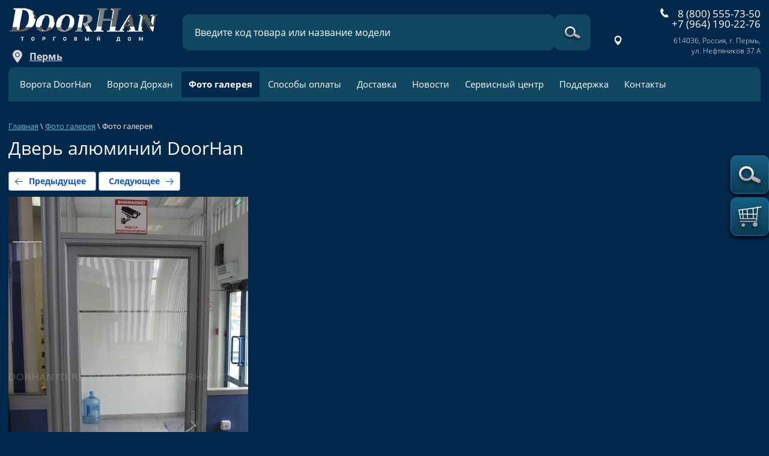

--- FILE ---
content_type: text/html; charset=utf-8
request_url: https://perm.doorhantd.ru/foto-galereya/photo/dver-alyuminiy-doorhan
body_size: 65473
content:

		
	
	





	






<!doctype html>
<html lang="ru">
<head>
<meta charset="utf-8">
<meta name="robots" content="all"/>
<title>Дверь алюминий DoorHan</title>
<meta name="description" content="Дверь алюминий DoorHan">
<meta name="keywords" content="Дверь алюминий DoorHan">
<meta name="SKYPE_TOOLBAR" content="SKYPE_TOOLBAR_PARSER_COMPATIBLE">
<meta name="viewport" content="width=device-width, height=device-height, initial-scale=1.0, maximum-scale=2.0, user-scalable=yes">
<meta name="msapplication-tap-highlight" content="no"/>
<meta name="format-detection" content="telephone=no">
<meta http-equiv="x-rim-auto-match" content="none">
 
<link rel="stylesheet" href="/t/v1155/images/css/styles.scss.css">
<link rel="stylesheet" href="/t/v1155/images/css/shop.min.css">
<link rel="stylesheet" href="/t/v1155/images/css/site.addons.scss.css">
<link rel="stylesheet" href="/t/v1155/images/css/adaptive_styles.scss.css">
<link rel="stylesheet" href="/t/v1155/images/css/site.addons3.scss.css">
					<link rel="stylesheet" type="text/css" href="/g/shop2v2/default/css/theme.less.css">	<script src="/g/libs/jquery/1.10.2/jquery.min.js"></script>
<script src="/t/v1155/images/js/site.addons.js"></script>
		<script type="text/javascript" src="/g/shop2v2/default/js/shop2.2.js"></script>
	
<meta name="google-site-verification" content="ldatDRJ_Yz9hmSxIfj0mxnftTBxAC86svvJy2r-5eDM" />
<link rel='stylesheet' type='text/css' href='/shared/highslide-4.1.13/highslide.min.css'/>
<script type='text/javascript' src='/shared/highslide-4.1.13/highslide-full.packed.js'></script>
<script type='text/javascript'>
hs.graphicsDir = '/shared/highslide-4.1.13/graphics/';
hs.outlineType = null;
hs.showCredits = false;
hs.lang={cssDirection:'ltr',loadingText:'Загрузка...',loadingTitle:'Кликните чтобы отменить',focusTitle:'Нажмите чтобы перенести вперёд',fullExpandTitle:'Увеличить',fullExpandText:'Полноэкранный',previousText:'Предыдущий',previousTitle:'Назад (стрелка влево)',nextText:'Далее',nextTitle:'Далее (стрелка вправо)',moveTitle:'Передвинуть',moveText:'Передвинуть',closeText:'Закрыть',closeTitle:'Закрыть (Esc)',resizeTitle:'Восстановить размер',playText:'Слайд-шоу',playTitle:'Слайд-шоу (пробел)',pauseText:'Пауза',pauseTitle:'Приостановить слайд-шоу (пробел)',number:'Изображение %1/%2',restoreTitle:'Нажмите чтобы посмотреть картинку, используйте мышь для перетаскивания. Используйте клавиши вперёд и назад'};</script>

            <!-- 46b9544ffa2e5e73c3c971fe2ede35a5 -->
            <script src='/shared/s3/js/lang/ru.js'></script>
            <script src='/shared/s3/js/common.min.js'></script>
        <link rel='stylesheet' type='text/css' href='/shared/s3/css/calendar.css' /><link rel="icon" href="/favicon.ico" type="image/vnd.microsoft.icon">

<!--s3_require-->
<link rel="stylesheet" href="/g/basestyle/1.0.1/gallery2/gallery2.css" type="text/css"/>
<link rel="stylesheet" href="/g/basestyle/1.0.1/user/user.css" type="text/css"/>
<link rel="stylesheet" href="/g/basestyle/1.0.1/gallery2/gallery2.blue.css" type="text/css"/>
<script type="text/javascript" src="/g/basestyle/1.0.1/gallery2/gallery2.js" async></script>
<link rel="stylesheet" href="/g/libs/jquery-slick/1.8.0/slick.css" type="text/css"/>
<script type="text/javascript" src="/g/libs/jquery-slick/1.8.0/slick.min.js"></script>
<script type="text/javascript" src="https://widgets.gtdel.com/1.0/js/widgets.js"></script>
<link rel="stylesheet" href="/g/basestyle/1.0.1/user/user.blue.css" type="text/css"/>
<script type="text/javascript" src="/t/images/js/user.js" async></script>
<link rel="stylesheet" href="/g/libs/lightgallery/v1.6.8/lightgallery.min.css" type="text/css"/>
<script type="text/javascript" src="/g/libs/lightgallery/v1.6.8/lightgallery.min.js"></script>
<!--/s3_require-->

<link rel='stylesheet' type='text/css' href='/t/images/__csspatch/3/patch.css'/>

<!--[if lt IE 10]> 
<script src="/g/libs/ie9-svg-gradient/0.0.1/ie9-svg-gradient.min.js"></script>
<script src="/g/libs/jquery-placeholder/2.0.7/jquery.placeholder.min.js"></script>
<script src="/g/libs/jquery-textshadow/0.0.1/jquery.textshadow.min.js"></script>
<script src="/g/s3/misc/ie/0.0.1/ie.js"></script>
<![endif]-->
<!--[if lt IE 9]>
<script src="/g/libs/html5shiv/html5.js"></script>
<![endif]-->
<meta name="yandex-verification" content="3241f1f94280af86" />
</head>
<body>
	
	
<div class="site-wrapper no-main">
    <header role="banner" class="header">
    	<button class="menu-burger">
			<div class="lines"></div>
		</button>
		<div class="menu-top-wrapper2 menu-mobile-wr">
			<div class="mobile-menu-in">
				<div class="close-menu"></div>
				<div class="menu-overflow">
					<ul class="mob_menu"><li class="s3-menu-allin-has"><a href="/magazin/folder/sektsionnyye-garazhnyye-vorota" ><span>Секционные  гаражные ворота в Перми</span></a><ul class="level-2"><li><a href="/magazin/folder/garazhnyye-vorota-doorhan" ><span>Гаражные секционные  ворота с   торсионным механизмом</span></a></li><li><a href="/magazin/folder/garazhnyye-sektsionnyye-vorota-s-pruzhinami-rastyazheniya" ><span>Гаражные секционные ворота с пружинами растяжения</span></a></li><li><a href="/magazin/folder/garazhnyye-sektsionnyye-vorota-s-pruzhinami-rastyazheniya-gotovyye-komplekty" ><span>Гаражные секционные ворота с пружинами растяжения готовые комплекты</span></a></li><li><a href="/magazin/folder/garazhnaya-dver" ><span>Гаражная дверь</span></a></li><li><a href="/magazin/folder/garazhnyye-sektsionnyye-vorota-iz-paneley-odnosloynykh-s-torsionnym-mekhanizmom" ><span>Гаражные секционные ворота из панелей однослойных с торсионным механизмом</span></a></li><li><a href="/magazin/folder/dveri-ultra-standartnykh-razmerov" ><span>Двери  Ультра стандартных размеров</span></a></li><li class="s3-menu-allin-has"><a href="/magazin/folder/zapchasti-na-sektsionnyye-vorota" ><span>Запчасти на секционные ворота</span></a><ul class="level-3"><li><a href="/magazin/folder/roliki" ><span>Ролики</span></a></li><li><a href="/magazin/folder/profilya-alyuminiyevyye" ><span>Профиля алюминиевые</span></a></li><li><a href="/magazin/folder/valy-i-soyedinitelnyye-mufty" ><span>Валы и соединительные муфты</span></a></li><li><a href="/magazin/folder/bokovyye-kryshki-dlya-paneley-vorot" ><span>Боковые крышки для панелей ворот</span></a></li><li><a href="/magazin/folder/amortizatory" ><span>Амортизаторы</span></a></li><li><a href="/magazin/folder/barabany" ><span>Барабаны</span></a></li><li><a href="/magazin/folder/vstroyennyy-montazh" ><span>Встроенный монтаж</span></a></li><li><a href="/magazin/folder/zamki-i-zadvizhki" ><span>Замки и задвижки</span></a></li><li><a href="/magazin/folder/komplekty" ><span>Комплекты</span></a></li><li><a href="/magazin/folder/izgiby" ><span>Изгибы</span></a></li><li><a href="/magazin/folder/kalitka" ><span>Калитка</span></a></li><li><a href="/magazin/folder/komplekty-napravlyayushchikh" ><span>Комплекты направляющих</span></a></li><li><a href="/magazin/folder/kronshteyny-i-shkivy-dlya-ustanovki-valov-s-torsionnymi-pruzhinami" ><span>Кронштейны и шкивы для установки валов с торсионными пружинами</span></a></li><li><a href="/magazin/folder/ustroystva-bezopasnosti-vorot" ><span>Устройства безопасности ворот</span></a></li><li><a href="/magazin/folder/uplotniteli-i-vstavki-shchetki" ><span>Уплотнители и вставки-щетки</span></a></li><li><a href="/magazin/folder/trosy-koushi-vtulki" ><span>Тросы, коуши, втулки</span></a></li><li><a href="/magazin/folder/soyedinitelnyye-plastiny-i-ugolniki-dlya-sborki-napravlyayushchikh" ><span>Соединительные пластины и угольники для сборки направляющих</span></a></li><li><a href="/magazin/folder/petli-i-kronshteyny-dlya-sborki-polotna-vorot" ><span>Петли и кронштейны для сборки полотна ворот</span></a></li><li><a href="/magazin/folder/samorezy-vinty-gayki" ><span>Саморезы, винты, гайки</span></a></li><li><a href="/magazin/folder/ruchnyye-tsepnyye-privoda" ><span>Ручные цепные привода</span></a></li><li><a href="/magazin/folder/ruchki" ><span>Ручки</span></a></li><li><a href="/magazin/folder/pruzhiny-dlya-vorot" ><span>Пружины для ворот</span></a></li><li><a href="/magazin/folder/podshipniki" ><span>Подшипники</span></a></li><li><a href="/magazin/folder/vreznyye-okna" ><span>Врезные окна</span></a></li></ul></li></ul></li><li><a href="/garazh-iz-sendvich-paneley" ><span>Гараж из сэндвич-панелей</span></a></li><li class="s3-menu-allin-has"><a href="/magazin/folder/komplekty-balok-dlya-otkatnykh-vorot" ><span>Комплектующие для откатных ворот</span></a><ul class="level-2"><li><a href="/magazin/folder/komplekt-balki-i-rolikov-60kh55kh3-l6000mm" ><span>Комплект балки и роликов 60Х55Х3 L=6000мм</span></a></li><li><a href="/magazin/folder/komplekt-balki-i-furnitury-kh-k-71kh60kh3-5-l6000-mm" ><span>Комплект балки и фурнитуры  Х/К 71Х60Х3,5 L=6000 мм</span></a></li><li><a href="/magazin/folder/komplekt-balki-rolikov-i-furnitury-95kh88kh5-l6000-mm" ><span>Комплект балки  роликов и фурнитуры 95Х88Х5 L=6000 мм</span></a></li><li><a href="/magazin/folder/komplekt-balki-rolikov-i-furnitury-138kh144kh6-l8000-mm" ><span>Комплект балки роликов и фурнитуры 138Х144Х6 L=8000 мм</span></a></li></ul></li><li class="s3-menu-allin-has"><a href="/magazin/folder/otkatnyye-vorota" ><span>Откатные ворота</span></a><ul class="level-2"><li><a href="/magazin/folder/otkatnyye-sdvizhnyye-vorota-doorhan" ><span>Откатные - сдвижные ворота DoorHan</span></a></li><li><a href="/magazin/folder/otkatnyye-vorota-iz-proflista" ><span>Откатные ворота из профлиста</span></a></li><li class="s3-menu-allin-has"><a href="/magazin/folder/komplektatsiya-dlya-ulichnykh-vorot-doorhan" ><span>Комплектация для уличных ворот DoorHan</span></a><ul class="level-3"><li><a href="/magazin/folder/paneli-dlya-polotna-vorot" ><span>Панели для полотна ворот</span></a></li><li><a href="/magazin/folder/elementy-krepleniya-alyuminiyevykh-profiley" ><span>Элементы крепления алюминиевых профилей</span></a></li><li><a href="/magazin/folder/alyuminiyevyye-profili-dlya-sborki-shchitov-vorot" ><span>Алюминиевые профили для сборки щитов ворот</span></a></li><li><a href="/magazin/folder/rolikovyye-opory-roliki-podderzhivayushchiye-ustroystva" ><span>Роликовые опоры, ролики, поддерживающие устройства</span></a></li><li><a href="/magazin/folder/nesushchiye-balki-i-kronshteyny-krepleniya" ><span>Несущие балки и кронштейны крепления</span></a></li><li><a href="/magazin/folder/petli" ><span>Петли</span></a></li><li><a href="/magazin/folder/loviteli" ><span>Ловители</span></a></li><li><a href="/magazin/folder/ruchki-zamki-zadvizhki-upory" ><span>Ручки, замки, задвижки, упоры</span></a></li><li><a href="/magazin/folder/komplekty-rolikov-i-balok" ><span>Комплекты роликов и балок</span></a></li><li><a href="/magazin/folder/dopolnitelno" ><span>Дополнительно</span></a></li></ul></li><li><a href="/magazin/folder/ramy-dlya-betonirovaniya" ><span>Рамы для бетонирования</span></a></li><li><a href="/magazin/folder/komplekty-ulichnykh-otdelnostoyashchikh-kalitok" ><span>Комплекты уличных отдельностоящих калиток</span></a></li><li><a href="/magazin/folder/komplekty-ulichnykh-sdvizhnykh-vorot" ><span>Комплекты уличных сдвижных ворот DoorHan</span></a></li></ul></li><li class="s3-menu-allin-has"><a href="/magazin/folder/rapashnyye-vorota" ><span>Распашные  ворота</span></a><ul class="level-2"><li><a href="/magazin/folder/raspashnyye-vorota-doorhan-iz-sendvich-paneliy" ><span>Распашные ворота DoorHan из сэндвич панелий</span></a></li><li><a href="/magazin/folder/raspashnyye-vorota-proflist" ><span>Распашные ворота профлист</span></a></li><li><a href="/magazin/folder/komplekt-ulichnykh-raspashnykh-vorot" ><span>Комплект уличных распашных ворот</span></a></li></ul></li><li class="s3-menu-allin-has"><a href="/magazin/folder/rolstavni" ><span>Рольставни</span></a><ul class="level-2"><li><a href="/magazin/folder/doorhan-1" ><span>Рольставни на окна из пенозаполненного профили RH41N RH45N</span></a></li><li class="s3-menu-allin-has"><a href="/magazin/folder/avtomatika-dlya-rollet-doorhan" ><span>Автоматика для роллет DOORHAN</span></a><ul class="level-3"><li><a href="/magazin/folder/privody-s-plastinami-krepleniya-i-adapterami-na-val-40mm" ><span>Приводы с пластинами крепления и адаптерами на вал 40мм</span></a></li><li><a href="/magazin/folder/privody-s-plastinami-krepleniya-i-adapterami-na-val-60mm" ><span>Приводы с пластинами крепления и адаптерами на вал 60мм</span></a></li><li><a href="/magazin/folder/privody-s-plastinami-krepleniya-i-adapterami-na-val-70mm" ><span>Приводы с пластинами крепления и адаптерами на вал 70мм</span></a></li><li><a href="/magazin/folder/privody-s-plastinami-krepleniya-i-adapterami-na-val-102-mm" ><span>Приводы с пластинами крепления и адаптерами на вал 102 мм</span></a></li><li><a href="/magazin/folder/bloki-upravleniya-i-pulty-1-oy-serii" ><span>Блоки управления и пульты 1-ой серии</span></a></li><li><a href="/magazin/folder/ustroystva-upravleniya-privodami-dlya-rolstven" ><span>Устройства управления приводами для рольствен</span></a></li><li><a href="/magazin/folder/dopolnitelnaya-komplektatsiya-privodov-dlya-rolstaven" ><span>Дополнительная комплектация приводов для рольставен</span></a></li><li><a href="/magazin/folder/bloki-upravleniya-i-pulty-2-oy-serii" ><span>Блоки управления и пульты 2-ой серии</span></a></li></ul></li><li class="s3-menu-allin-has"><a href="/magazin/folder/zapchasti-doorhan" ><span>Запчасти  для рольставен</span></a><ul class="level-3"><li><a href="/magazin/folder/profili-rolletnyye-s-pennym-napolnitelem" ><span>Профили роллетные с пенным наполнителем</span></a></li><li><a href="/magazin/folder/profili-rolletnyye-ekstrudirovannyye" ><span>Профили роллетные экструдированные</span></a></li><li><a href="/magazin/folder/profili-kontsevyye" ><span>Профили концевые</span></a></li><li><a href="/magazin/folder/profili-napravlyayushchiye" ><span>Профили направляющие</span></a></li><li><a href="/magazin/folder/koroba-zashchitnyye" ><span>Короба защитные</span></a></li><li><a href="/magazin/folder/kryshki-bokovyye" ><span>Крышки боковые</span></a></li><li><a href="/magazin/folder/valy-oktogonalnyye" ><span>Валы октогональные</span></a></li><li><a href="/magazin/folder/uplotniteli-i-vstavki-shchetki-1" ><span>Уплотнители и вставки-щетки</span></a></li><li><a href="/magazin/folder/pruzhinno-inertsionnyye-mekhanizmy" ><span>Пружинно-инерционные механизмы</span></a></li><li><a href="/magazin/folder/ruchnyye-privody" ><span>Ручные приводы</span></a></li><li><a href="/magazin/folder/prinadlezhnosti" ><span>Принадлежности</span></a></li><li><a href="/magazin/folder/zamki-bokovyye" ><span>Замки боковые</span></a></li><li><a href="/magazin/folder/sistemy-krepleniya-k-valu" ><span>Системы крепления к валу</span></a></li></ul></li><li><a href="/magazin/folder/rolstavni-vitrinnyye-iz-profilya-rh-58n" ><span>Рольставни витринные из профиля RH 58N</span></a></li><li><a href="/magazin/folder/rolstavni-na-vitriny-iz-penozapolnennogo-profilya-perforirovannogo-rh58pn" ><span>Рольставни на витрины из пенозаполненного  профиля  перфорированного  RH58PN</span></a></li><li><a href="/magazin/folder/rolvorota-iz-penozapolnenogo-profilya-rh77m" ><span>Рольворота из пенозаполненого профиля RH77M</span></a></li><li><a href="/magazin/folder/rolstavni-na-okna-iz-penozapolnennogo-perforirovannogo-profilya-profilya-rh45pn" ><span>Рольставни на окна из пенозаполненного  перфорированного профиля  RH45PN</span></a></li><li><a href="/magazin/folder/rolstavni-na-okna-vzlomostoykiye-iz-ekstrudirovannogo-profilya-rhe45m" ><span>Рольставни на окна взломостойкие  из экструдированного  профиля  RHE45M</span></a></li><li><a href="/magazin/folder/rolstavni-na-vitriny-vzlomostoykiye-iz-ekstrudirovannogo-profilya-rhe58m" ><span>Рольставни на витрины взломостойкие из экструдированного профиля  RHE58M</span></a></li><li><a href="/magazin/folder/rolstavni-na-okna-vzlomostoykiye-iz-ekstrudirovannogo-profilya-rhe45" ><span>Рольставни на окна взломостойкие из экструдированного профиля  RHE45</span></a></li><li><a href="/magazin/folder/rolstavni-iz-odnostennogo-ekstrudirovannogo-profilya-rhe56m-rhe56gm" ><span>Рольставни из одностенного экструдированного  профиля RHE56M, RHE56GM</span></a></li><li><a href="/magazin/folder/rolstavni-na-okna-iz-stalnogo-profilya-rhs22" ><span>Рольставни на окна из стального профиля  RHS22</span></a></li><li><a href="/magazin/folder/rolvorota-iz-profilya-odnostennogo-ekstrudirovannogo-rhe84m-rhe84gm" ><span>Рольворота из профиля одностенного  экструдированного RHE84M, RHE84GM</span></a></li><li><a href="/magazin/folder/rolvorota-iz-reshetchatogo-profilya-ekstrudirovannogo-rhe78g" ><span>Рольворота из решетчатого профиля экструдированного RHE78G</span></a></li><li><a href="/magazin/folder/rolstavni-na-vitriny-iz-stalnogo-profilya-rhs52" ><span>Рольставни на витрины из стального профиля  RHS52</span></a></li></ul></li><li class="s3-menu-allin-has"><a href="/magazin/folder/promyshlennyye-vorota-1" ><span>Промышленные ворота</span></a><ul class="level-2"><li><a href="/magazin/folder/vorota-promyshlennyye-sektsionnyye-iz-sendvich-paneley" ><span>Ворота промышленные секционные из сендвич панелей</span></a></li><li><a href="/magazin/folder/vorota-promyshlennyye-sektsionnyye-iz-panoramnykh-paneley" ><span>Ворота промышленные секционные из панорамных панелей</span></a></li><li><a href="/magazin/folder/promyshlennyye-sektsionnyye-vorota-isd-thermalpro" ><span>Промышленные  секционные ворота  ISD THERMALPRO</span></a></li><li><a href="/magazin/folder/promyshlennyye-sektsionnyye-vorota-iz-alyuminiyevykh-paneley-isd03" ><span>Промышленные секционные ворота из алюминиевых панелей ISD03</span></a></li><li><a href="/magazin/folder/promyshlennyye-skorostnyye-vorota-s-torsionnym-mekhanizmom-isd01-parking" ><span>Промышленные скоростные ворота с торсионным механизмом ISD01 Parking</span></a></li><li><a href="/magazin/folder/komplektatsiya-dlya-promyshlennykh-vorot" ><span>Комплектация для промышленных ворот</span></a></li></ul></li><li class="s3-menu-allin-has"><a href="/magazin/folder/avtomaticheskiye-shlagbaumy" ><span>Автоматические шлагбаумы</span></a><ul class="level-2"><li><a href="/magazin/folder/shlagbaum-doorhan-1" ><span>Шлагбаум DoorHan</span></a></li><li><a href="/magazin/folder/tsepnoy-shlagbaum-dorkhan-chain-barrier" ><span>Цепной шлагбаум doorhan</span></a></li><li><a href="/magazin/folder/shlagbaum-vzlomostoykiy-antivandalnyy-barrier-protector" ><span>Антивандальный шлагбаум doorhan</span></a></li><li><a href="/magazin/folder/shlagbaum-skorostoy-dorkhan-toll" ><span>Скоростной шлагбаум toll</span></a></li><li><a href="/magazin/folder/zapasnyye-chasti-dlya-shlagbaumov" ><span>Запасные части для шлагбаумов</span></a></li></ul></li><li class="s3-menu-allin-has"><a href="/magazin/folder/avtomatika-dlya-vorot" ><span>Автоматика для ворот</span></a><ul class="level-2"><li class="s3-menu-allin-has"><a href="/magazin/folder/privoda-dlya-sektsionnykh-vorot" ><span>Электроприводы секционных ворот</span></a><ul class="level-3"><li><a href="/magazin/folder/privoda-potolochnyye-dlya-sektsionnykh-vorot" ><span>Привода потолочные для секционных ворот</span></a></li><li><a href="/magazin/folder/privod-navalnyy-dlya-sektsionnykh-vorot" ><span>Привод навальный для секционных ворот</span></a></li></ul></li><li><a href="/magazin/folder/privoda-dlya-otkatnykh-vorot" ><span>Автоматика для откатных ворот</span></a></li><li><a href="/magazin/folder/privoda-dlya-raspashnykh-vorot" ><span>Автоматика для распашных ворот</span></a></li><li><a href="/magazin/folder/sistemy-kontrolya-dostupa" ><span>Системы контроля доступа</span></a></li><li><a href="/magazin/folder/avtomatika-dlya-dverey" ><span>Автоматика для дверей</span></a></li><li class="s3-menu-allin-has"><a href="/magazin/folder/aksessuary-dlya-avtomatiki" ><span>Аксессуары для автоматики</span></a><ul class="level-3"><li><a href="/magazin/folder/aksessuary-doorhan" ><span>Аксессуары DoorHan</span></a></li><li class="s3-menu-allin-has"><a href="/magazin/folder/platy-upravleniya-1" ><span>Платы управления</span></a><ul class="level-4"><li><a href="/magazin/folder/platy-upravleniya-doorhan-rossiya" ><span>Блоки платы управления DoorHan (Россия)</span></a></li></ul></li></ul></li><li><a href="/magazin/folder/ustrojstva-bezopasnosti" ><span>Устройства безопасности</span></a></li><li class="s3-menu-allin-has"><a href="/magazin/folder/avtomatika-dlya-okon" ><span>Автоматика для окон</span></a><ul class="level-3"><li><a href="/magazin/folder/privody-tsepnogo-tipa" ><span>Приводы цепного типа</span></a></li><li><a href="/magazin/folder/privody-shtokovogo-tipa" ><span>Приводы штокового типа</span></a></li><li><a href="/magazin/folder/privoda-reyechnogo-tipa" ><span>Привода реечного типа</span></a></li><li><a href="/magazin/folder/parallelnyye-mekhanicheskiye-napravlyayushchiye-reyechnogo-tipa" ><span>Параллельные МЕХАНИЧЕСКИЕ направляющие РЕЕЧНОГО ТИПА</span></a></li><li><a href="/magazin/folder/radioupravleniye-i-aksessuary" ><span>Радиоуправление и аксессуары</span></a></li></ul></li><li class="s3-menu-allin-has"><a href="/magazin/folder/avtomatika-gfa" ><span>Автоматика GFA</span></a><ul class="level-3"><li><a href="/magazin/folder/avtomatika-gfa-dlya-promyshlennykh-sektsionnykh-vorot" ><span>Автоматика GFA для промышленных секционных ворот</span></a></li><li><a href="/magazin/folder/avtomatika-gfa-dlya-rulonnykh-vorot" ><span>Автоматика GFA для рулонных ворот</span></a></li><li><a href="/magazin/folder/avtomatika-gfa-pod-zakaz" ><span>Автоматика GFA под заказ</span></a></li><li><a href="/magazin/folder/dopolnitelnaya-komplektatsiya" ><span>Дополнительная комплектация</span></a></li></ul></li><li><a href="/magazin/folder/avtomatika-dlya-stalnyh-rulonnyh-vorot" ><span>Автоматика для стальных рулонных ворот</span></a></li><li class="s3-menu-allin-has"><a href="/magazin/folder/zapasnyye-chasti-dlya-avtomatiki-doorhan" ><span>Запасные части для автоматики</span></a><ul class="level-3"><li><a href="/magazin/folder/zapasnyye-chasti-dlya-se-500" ><span>Запасные части для SE-500</span></a></li><li><a href="/magazin/folder/zapasnyye-chasti-dlya-se-750-750fast-1000-1200" ><span>Запасные части для SE-750/750FAST/1000/1200</span></a></li><li><a href="/magazin/folder/zapasnyye-chasti-dlya-promyshlennykh-sektsionnykh-privodov" ><span>Запасные части для промышленных секционных приводов</span></a></li><li><a href="/magazin/folder/zapasnyye-chasti-dlya-sliding-300-800" ><span>Запасные части для Sliding-300/800</span></a></li><li><a href="/magazin/folder/zapasnyye-chasti-dlya-swing-2500" ><span>Запасные части для Swing-2500</span></a></li><li><a href="/magazin/folder/zapasnyye-chasti-dlya-swing-3000-5000" ><span>Запасные части для Swing-3000/5000</span></a></li><li><a href="/magazin/folder/zapasnyye-chasti-privoda-shaft-20" ><span>Запасные части привода SHAFT-20</span></a></li><li><a href="/magazin/folder/zapasnyye-chasti-dlya-arm-320" ><span>Запасные части для ARM-320</span></a></li><li><a href="/magazin/folder/zapasnyye-chasti-dlya-sliding-1300-2100" ><span>Запасные части для Sliding-1300/2100</span></a></li><li><a href="/magazin/folder/zapasnyye-chasti-dlya-sectional-500pro-750pro" ><span>Запасные части для Sectional-500PRO/750PRO</span></a></li><li><a href="/magazin/folder/zapasnyye-chasti-dlya-sectional-800pro-1000pro" ><span>Запасные части для Sectional-800PRO/1000PRO</span></a></li><li><a href="/magazin/folder/zapasnye-chasti-dlya-cepnyh-barerov-serii-chain-barrier" ><span>Запасные части для цепных барьеров серии CHAIN-BARRIER</span></a></li><li><a href="/magazin/folder/zapasnye-chasti-dlya-privoda-avtomaticheskih-dverej-serii-ad-swing" ><span>Запасные части для привода автоматических дверей серии AD-SWING</span></a></li><li><a href="/magazin/folder/zapasnye-chasti-dlya-privoda-avtomaticheskih-dverej-serii-ad-sp" ><span>Запасные части для привода автоматических дверей серии AD-SP</span></a></li></ul></li><li><a href="/magazin/folder/pulty-upravleniya" ><span>Пульт для ворот</span></a></li><li><a href="/magazin/folder/turnikety" ><span>Турникеты</span></a></li></ul></li><li><a href="/magazin/folder/avtomaticheskiye-parkovki" ><span>Автоматические парковки</span></a></li><li class="s3-menu-allin-has"><a href="/magazin/folder/zabory" ><span>Системы ограждений</span></a><ul class="level-2"><li><a href="/magazin/folder/zabornyye-sektsii-iz-svarnoy-setki" ><span>Заборные секции из сварной сетки</span></a></li><li><a href="/magazin/folder/raspashnyye-vorota-iz-stalnoy-truby-i-s-zapolneniyem-svarnoy-setkoy" ><span>Распашные ворота из стальной трубы  и с заполнением  сварной сеткой</span></a></li><li><a href="/magazin/folder/otkatnyye-vorota-v-profilnoy-stalnoy-trube-s-zapolneniyem-svarnoy-setkoy" ><span>Откатные ворота в профильной стальной трубе с заполнением сварной сеткой</span></a></li><li><a href="/magazin/folder/kalitka-so-stalnoy-ramoy-iz-profilnoy-truby-i-s-zapolneniyem-svarnoy-setkoy" ><span>Калитка со стальной рамой из профильной трубы  и с заполнением  сварной сеткой</span></a></li></ul></li><li class="s3-menu-allin-has"><a href="/magazin/folder/protivopozharnyye-vorota" ><span>Противопожарные ворота</span></a><ul class="level-2"><li><a href="/magazin/folder/sektsionnyye-protivopozharnyye-vorota" ><span>Противопожарные секционные ворота</span></a></li><li><a href="/magazin/folder/otkatnyye-protivopozharnyye-vorota" ><span>Противопожарные откатные ворота</span></a></li><li><a href="/magazin/folder/raspashnyye-protivopozharnyye-vorota" ><span>Противопожарные распашные ворота</span></a></li><li><a href="/magazin/folder/shtory-protivopozharnyye" ><span>Противопожарные ворота шторы</span></a></li><li><a href="/magazin/folder/avtomaticheskie-protivopozharnye-vorota" ><span>Автоматические противопожарные ворота</span></a></li></ul></li><li class="s3-menu-allin-has"><a href="/magazin/folder/angarnyye-vorota" ><span>Ворота для ангара</span></a><ul class="level-2"><li><a href="/magazin/folder/angarnyye-vorota-i-konstruktsii-po-individualnym-proyektam" ><span>Ангарные ворота и конструкции  по индивидуальным проектам</span></a></li><li><a href="/magazin/folder/angarnyye-vorot-shtornogo-tipa-multisektsionnyye" ><span>Ангарные ворот  шторного типа мультисекционные</span></a></li><li><a href="/magazin/folder/angarnyye-vorota-shtornogo-tipa-monosektsionnyye" ><span>Ангарные ворота шторного типа моносекционные</span></a></li></ul></li><li class="s3-menu-allin-has"><a href="/magazin/folder/vorota-skorostnyye-pvkh-spiralnyye-raspashnyye-i-plenochnyye-polosovyye-zavesy" ><span>Ворота скоростные ПВХ  спиральные  и распашные</span></a><ul class="level-2"><li><a href="/magazin/folder/vorota-skorostnyye-rulonnyye-dlya-ispolzovaniya-vnutri-pomeshcheniya-speedroll-sdi" ><span>Ворота скоростные рулонные для использования внутри помещения SPEEDROLL SDI</span></a></li><li><a href="/magazin/folder/vorota-skorostnyye-rulonnogo-tipa-dlya-naruzhnogo-pomeshcheniya-speedroll-sdo" ><span>Ворота скоростные рулонного типа для наружного помещения  SPEEDROLL SDO</span></a></li><li><a href="/magazin/folder/vorota-rulonnyye-skorostnyye-dlya-pishchevoy-promyshlennosti-serii-speedroll-sdf" ><span>Ворота рулонные скоростные для пищевой промышленности серии SPEEDROLL SDF</span></a></li><li><a href="/magazin/folder/vorota-skorostnyye-rulonnogo-tipa-dlya-morozilnykh-kamer-speedroll-sdc" ><span>Ворота скоростные рулонного типа для морозильных камер  SPEEDROLL SDC</span></a></li><li><a href="/magazin/folder/vorota-skorostnyye-skladyvayushchiyesya-speedfold-sdfs" ><span>Ворота скоростные складывающиеся  SPEEDFOLD SDFS</span></a></li><li><a href="/magazin/folder/skorostnyye-spiralnyye-vorota" ><span>Скоростные спиральные ворота серии HSSD</span></a></li><li class="s3-menu-allin-has"><a href="/magazin/folder/remontnaya-komplektatsiya-dlya-skorostnykh-vorot" ><span>Ремонтная комплектация для скоростных ворот</span></a><ul class="level-3"><li><a href="/magazin/folder/komplektatsiya-dlya-skorostnykh-spiralnykh-vorot-serii-hssd" ><span>Комплектация для скоростных спиральных ворот серии HSSD</span></a></li><li><a href="/magazin/folder/komplektatsiya-dlya-skorostnykh-rulonnykh-vorot-doorhan" ><span>Комплектация для скоростных рулонных ворот DoorHan</span></a></li><li><a href="/magazin/folder/komplektatsiya-dlya-skorostnykh-vorot-rusd100" ><span>Комплектация для скоростных ворот RUSD100</span></a></li><li><a href="/magazin/folder/komplektatsiya-dlya-skorostnykh-skladchatykh-vorot-serii-speedfold" ><span>Комплектация для скоростных складчатых ворот серии SpeedFold</span></a></li></ul></li></ul></li><li class="s3-menu-allin-has"><a href="/magazin/folder/karkasnyye-zdaniya-i-tento-mobilnyye-konstruktsii" ><span>Каркасные здания и тенто мобильные конструкции</span></a><ul class="level-2"><li><a href="/magazin/folder/zdaniya-karkasnyye-fermennogo-tipa" ><span>Здания каркасные ферменного типа</span></a></li><li><a href="/magazin/folder/zdaniya-karkasnyye-i-testo-mobilnyye-konstruktsii-dlya-grazhdanskogo-ispolzovaniya" ><span>Здания каркасные и тенто мобильные конструкции для гражданского использования</span></a></li><li><a href="/magazin/folder/zdaniya-karkasnyye-i-tento-mobilnyye-konstruktsii" ><span>Здания каркасные и тенто мобильные конструкции</span></a></li><li><a href="/magazin/folder/zdaniya-karkasnogo-tipa-ramochnoye" ><span>Здания каркасного типа рамочное </span></a></li><li><a href="/magazin/folder/zdanii-karkasnyye-po-individualnomu-proyektu" ><span>Здании каркасные по индивидуальному проекту </span></a></li><li><a href="/magazin/folder/zdaniya-karkasnyye-iz-lstk" ><span>Здания каркасные из ЛСТК</span></a></li></ul></li><li><a href="/magazin/folder/akusticheskiye-ekrany" ><span>Акустические экраны</span></a></li><li class="s3-menu-allin-has"><a href="/magazin/folder/dveri-dlya-kholodilnykh-kamer" ><span>Двери для холодильных камер</span></a><ul class="level-2"><li><a href="/magazin/folder/otkatnaya-dver-dlya-kholodilnikov" ><span>Откатная дверь для холодильников </span></a></li><li><a href="/magazin/folder/raspashnaya-dver-dlya-okhlazhdayemykh-pomeshcheniy" ><span>Распашная дверь для охлаждаемых помещений </span></a></li><li><a href="/magazin/folder/tekhnologicheskiye-dvukhstvorchatyye-dveri" ><span>Технологические двухстворчатые двери</span></a></li><li><a href="/magazin/folder/odnostvorchatyye-tekhnologicheskiye-dveri" ><span>Одностворчатые технологические двери</span></a></li><li><a href="/magazin/folder/klapan-ventilyatsii-ovoshchekhranilishch" ><span>Клапан вентиляции овощехранилищ </span></a></li><li><a href="/magazin/folder/komplektatsiya-dlya-kholodilnykh-dverey" ><span>Комплектация для холодильных дверей</span></a></li></ul></li><li class="s3-menu-allin-has"><a href="/magazin/folder/mayatnikovyye-dveri" ><span>Маятниковые двери</span></a><ul class="level-2"><li><a href="/magazin/folder/mayatnikovyye-plastikovyye-dveri-swd" ><span>Маятниковые пластиковые двери SWD</span></a></li><li><a href="/magazin/folder/mayatnikovyye-plenochnyye-dveri-ssd" ><span>Маятниковые пленочные двери SSD</span></a></li><li><a href="/magazin/folder/komplektatsiya-dlya-zaves-i-mayatnikovykh-dverey" ><span>Комплектация для завес и маятниковых дверей</span></a></li></ul></li><li class="s3-menu-allin-has"><a href="/magazin/folder/tekhnicheskiye-i-protivopozharnyye-dveri" ><span>Технические и противопожарные двери</span></a><ul class="level-2"><li><a href="/magazin/folder/dveri-serii-ultra-s-obshivkoy-alyuminiyevym-profilem" ><span>Двери серии &quot;Ультра&quot; с обшивкой алюминиевым профилем </span></a></li><li><a href="/magazin/folder/dveri-protivopozharnyye-odnostvorchatyye" ><span>Двери противопожарные одностворчатые</span></a></li><li><a href="/magazin/folder/dveri-protivopozharnyye-dvukhstvorchatyye" ><span>Двери противопожарные двухстворчатые </span></a></li><li><a href="/magazin/folder/dveri-dvukhstvorchatyye-tekhnicheskiye" ><span>Двери двухстворчатые технические</span></a></li><li><a href="/magazin/folder/odnostvorchatyye-dveri-tekhnicheskiye" ><span>Одностворчатые двери технические</span></a></li></ul></li><li class="s3-menu-allin-has"><a href="/magazin/folder/stalnyye-dveri" ><span>Стальные двери</span></a><ul class="level-2"><li><a href="/magazin/folder/bytovyye-dveri-eko" ><span>Бытовые двери &quot;ЭКО&quot; </span></a></li><li><a href="/magazin/folder/bytovyye-dveri-lamistayl" ><span>Бытовые двери Ламистайл</span></a></li><li><a href="/magazin/folder/bytovyye-dveri-komfort" ><span>Бытовые двери &quot;Комфорт&quot;</span></a></li><li><a href="/magazin/folder/bytovyye-dveri-otim" ><span>Бытовые двери  &quot;Оптим&quot;</span></a></li><li><a href="/magazin/folder/bytovyye-dveri-premium" ><span>Бытовые двери  &quot;Премиум&quot;</span></a></li><li><a href="/magazin/folder/dveri-dorian-bytovogo-naznacheniya-lider" ><span>Двери Дорхан бытового назначения ЛИДЕР</span></a></li></ul></li><li><a href="/magazin/folder/avtomaticheskiye-dveri" ><span>Автоматические двери</span></a></li><li class="s3-menu-allin-has"><a href="/magazin/folder/gidravlicheskie-podemnye-stoly" ><span>Гидравлический подъемный стол</span></a><ul class="level-2"><li><a href="/magazin/folder/pod-emnyj-stol-s-odnoj-paroj-nozhnic" ><span>Подъемный  стол с одной парой ножниц</span></a></li><li><a href="/magazin/folder/pod-yemnyj-stol-s-dvumya-parami-nozhnic" ><span>Подъёмный стол с двумя парами ножниц</span></a></li><li><a href="/magazin/folder/stol-pod-emnyj-s-tremya-parami-nozhnic" ><span>Стол подъемный с  тремя парами ножниц</span></a></li><li><a href="/magazin/folder/pod-emnyj-stol-s-chetyrmya-parami-nozhnic" ><span>Подъемный стол  с четырьмя  парами ножниц</span></a></li><li><a href="/magazin/folder/komplektatsiya-dlya-pod-yemnykh-stolov" ><span>Комплектация для подъемных столов</span></a></li><li><a href="/magazin/folder/gidravlicheskie-podemnye-stoly/nozhnichnyy-podemnyy-stol" ><span>Ножничный подъемный стол</span></a></li></ul></li><li class="s3-menu-allin-has"><a href="/magazin/folder/rampy-mobilnyye" ><span>Мобильные рампы дорхан</span></a><ul class="level-2"><li><a href="/magazin/folder/rampa-mobilnaya-s-oporoj-dlya-kuzova-avtomobilya" ><span>Рампа мобильная с опорой для кузова автомобиля</span></a></li><li><a href="/magazin/folder/rampa-mobilnaya-bez-opory-na-kuzov-avtomobilya" ><span>Рампа мобильная без опоры на кузов автомобиля</span></a></li><li><a href="/magazin/folder/rampa-mobilnaya-trehstoronnej-zagruzkoj-vygruzkoj" ><span>Рампа мобильная  трехсторонней загрузкой выгрузкой</span></a></li><li><a href="/magazin/folder/rampa-mobilnaya-mini" ><span>Рампа мобильная мини</span></a></li><li><a href="/magazin/folder/komplektatsiya-dlya-ramp-mobilnykh" ><span>Комплектация для рамп мобильных</span></a></li></ul></li><li class="s3-menu-allin-has"><a href="/magazin/folder/modulnyye-zdaniya-iz-sborno-razbornykh-blokov" ><span>Модульные здания</span></a><ul class="level-2"><li><a href="/magazin/folder/odinochnyy-konteyner-modulnyye-konstruktsii" ><span>Одиночный контейнер (Модульные конструкции)</span></a></li><li><a href="/magazin/folder/mineralnaya-vata" ><span>Минеральная вата</span></a></li></ul></li><li class="s3-menu-allin-has"><a href="/magazin/folder/peregruzochnyye-sistemy" ><span>Перегрузочные системы</span></a><ul class="level-2"><li class="s3-menu-allin-has"><a href="/magazin/folder/germetizator-s-zhestkoj-ramoj" ><span>Герметизатор с жёсткой рамой</span></a><ul class="level-3"><li><a href="/magazin/folder/komplektaciya-dlya-germetizatorov-so-skladnoj-ramoj-serii-dshrt" ><span>Комплектация для герметизаторов со складной рамой серии DSHRT (1)</span></a></li></ul></li><li class="s3-menu-allin-has"><a href="/magazin/folder/germetizator-podushechnyj" ><span>Герметизатор подушечный</span></a><ul class="level-3"><li><a href="/magazin/folder/komplektaciya-dlya-germetizatorov-so-skladnoj-ramoj-serii-dshrt-1" ><span>Комплектация для герметизаторов со складной рамой серии DSHRT (1)</span></a></li></ul></li><li class="s3-menu-allin-has"><a href="/magazin/folder/germetizator-so-skladnoj-ramoj" ><span>Герметизатор со складной рамой</span></a><ul class="level-3"><li><a href="/magazin/folder/komplektatsiya-dlya-germetizatorov-so-skladnoy-ramoy-serii-dshrt" ><span>Комплектация для герметизаторов со складной рамой серии DSHRT</span></a></li></ul></li><li><a href="/magazin/folder/germetizator-naduvnoj" ><span>Герметизатор надувной</span></a></li><li><a href="/magazin/folder/tambur-peregruzochnyj-standartnoj-serii" ><span>Тамбур перегрузочный стандартной серии</span></a></li><li><a href="/magazin/folder/tambur-peregruzochnoj-deshevoj-versii" ><span>Тамбур перегрузочной дешевой версии</span></a></li><li><a href="/magazin/folder/vynosnaya-ferma" ><span>Выносная ферма</span></a></li><li class="s3-menu-allin-has"><a href="/magazin/folder/most-otkidnoj" ><span>Мост откидной</span></a><ul class="level-3"><li><a href="/magazin/folder/komplektatsiya-dlya-mostov-otkidnykh-statsionarnykh-skolzyashchikh-serii-ft" ><span>Комплектация для мостов откидных стационарных, скользящих серии FT</span></a></li></ul></li><li class="s3-menu-allin-has"><a href="/magazin/folder/most-perenosnoj" ><span>Мост переносной</span></a><ul class="level-3"><li><a href="/magazin/folder/komplektaciya-dlya-mostov-otkidnyh-stacionarnyh-skolzyashchih-serii-ft" ><span>Комплектация для мостов откидных стационарных, скользящих серии FT (1)</span></a></li></ul></li><li><a href="/magazin/folder/sistema-pogruzki-i-razgruzki-kontejnerov" ><span>Система погрузки и разгрузки  контейнеров</span></a></li><li><a href="/magazin/folder/sistema-pod-ema-kontejnerov" ><span>Система подъема контейнеров</span></a></li><li><a href="/magazin/folder/dopolnitelnaya-komplektaciya-dlya-sklada" ><span>Дополнительная комплектация для склада</span></a></li></ul></li><li class="s3-menu-allin-has"><a href="/magazin/folder/uravnitelnyye-platformy" ><span>Уравнительные платформы</span></a><ul class="level-2"><li><a href="/magazin/folder/platforma-uravnitelnaya-s-povorotnoj-apparelyu" ><span>Платформа уравнительная с поворотной аппарелью</span></a></li><li><a href="/magazin/folder/platforma-uravnitelnaya-s-vydvizhnoj-apparelyu" ><span>Платформа уравнительная с выдвижной  аппарелью</span></a></li><li><a href="/magazin/folder/platforma-uravnitelnaya-mehanicheskaya" ><span>Платформа уравнительная механическая</span></a></li><li><a href="/magazin/folder/platforma-uravnitelnaya-konsolnogo-tipa-s-povorotnoj-apparelyu" ><span>Платформа уравнительная консольного типа с поворотной аппарелью</span></a></li><li><a href="/magazin/folder/platforma-uravnitelnaya-minidok" ><span>Платформа уравнительная МИНИДОК</span></a></li><li><a href="/magazin/folder/zapchasti-dlya-uravnitelnykh-platform-dlhh-i-dlhhc" ><span>Запчасти  для уравнительных платформ DLHH и DLHHC</span></a></li><li><a href="/magazin/folder/komplektatsiya-dlya-mekhanicheskoy-uravnitelnoy-platformy-minidok" ><span>Комплектация для механической уравнительной платформы &quot;Минидок&quot;</span></a></li><li><a href="/magazin/folder/komplektatsiya-dlya-mekhanicheskoy-uravnitelnoy-platformy" ><span>Комплектация для механической уравнительной платформы</span></a></li></ul></li><li class="s3-menu-allin-has"><a href="/magazin/folder/rulonnyye-vorota-iz-stalnykh-profiley" ><span>Рулонные ворота</span></a><ul class="level-2"><li><a href="/magazin/folder/rulonnyye-stalnyye-vorota-s-valyanym-privodom-i-profilyami-rhs117-rhs117p" ><span>Рулонные стальные ворота с навальным приводом и профилями RHS117, RHS117P</span></a></li><li><a href="/magazin/folder/vorota-rulonnyye-stalnyye-s-nutrivalnym-privodom-rhs117-0-8-rhs117p-0-8" ><span>Ворота рулонные стальные с нутривальным приводом  RHS117/0,8, RHS117P/0,8</span></a></li><li><a href="/magazin/folder/zapchasti-na-rulonnye-stalnye-vorota" ><span>Запчасти на рулонные стальные ворота</span></a></li></ul></li><li><a href="/magazin/folder/ostanovochnyye-kompleksy" ><span>Остановочные комплексы</span></a></li><li class="s3-menu-allin-has"><a href="/magazin/folder/promyshlennyye-skladnyye-otkatnyye-i-raspashnyye-vorota" ><span>Промышленные складные откатные и распашные ворота</span></a><ul class="level-2"><li><a href="/magazin/folder/skladnyye-vorota-promyshlennyye-bez-nizhney-napravlyayushchey" ><span>Складные ворота промышленные без нижней направляющей</span></a></li><li><a href="/magazin/folder/otkatnyye-promyshlennyye-vorota-bez-nizhney-napravlyayushchey" ><span>Откатные промышленные ворота без нижней  направляющей</span></a></li><li><a href="/magazin/folder/otkatnyye-promyshlennyye-vorota-s-nizhney-napravlyayushchey" ><span>Откатные промышленные ворота с нижней направляющей</span></a></li><li><a href="/magazin/folder/skladnyye-promyshlennyye-vorota-s-nizhney-napravlyayushchey" ><span>Складные промышленные ворота  с нижней направляющей</span></a></li><li><a href="/magazin/folder/panoramnyye-skladnyye-promyshlennyye-vorota-bez-nizhney-napravlyayushchey" ><span>Панорамные складные промышленные ворота без нижней направляющей</span></a></li><li><a href="/magazin/folder/garazhnyye-vorota-v-stalnoy-rame-s-sendvich-panelyu" ><span>Гаражные ворота в стальной раме  с сэндвич панелью</span></a></li></ul></li><li><a href="/magazin/folder/plenochnyye-polosovyye-zavesy" ><span>Пленочные  полосовые завесы</span></a></li><li class="s3-menu-allin-has"><a href="/magazin/folder/alyuminiyevyye-sistemy" ><span>Алюминиевые системы</span></a><ul class="level-2"><li><a href="/magazin/folder/sistema-fasadnaya-stoyechno-rigelnyy-dh-f50" ><span>Система фасадная стоечно ригельный  DH-F50</span></a></li><li><a href="/magazin/folder/sistema-okonno-dvernaya-bez-termorazryva-dh-dw45" ><span>Система оконно дверная без терморазрыва DH-DW45</span></a></li><li><a href="/magazin/folder/sistema-okonno-dvernaya-s-termorazryvom-tdh-dw64" ><span>Система оконно дверная с  терморазрывом ТDH-DW64</span></a></li><li><a href="/magazin/folder/peregorodki-interyernyye-dh-lp38" ><span>Перегородки интерьерные  DH-LP38</span></a></li><li><a href="/magazin/folder/sistema-okonno-balkonnaya" ><span>Система оконно балконная</span></a></li></ul></li><li class="s3-menu-allin-has"><a href="/magazin/folder/mineralnaya-vata-3" ><span>Минеральная вата</span></a><ul class="level-2"><li class="s3-menu-allin-has"><a href="/magazin/folder/zvukoizolyaciya" ><span>Звукоизоляция</span></a><ul class="level-3"><li><a href="/magazin/folder/plita-mineralovatnaya-dorhan-seriya-akustik" ><span>Плита минераловатная ДорХан  серия Акустик</span></a></li><li><a href="/magazin/folder/plita-mineralovatnaya-serii-flor-optima-doorhan" ><span>Плита минераловатная серии Флор Оптима DoorHan</span></a></li><li><a href="/magazin/folder/plita-mineralovatnaya-serii-flor-doorhan" ><span>Плита минераловатная серии Флор DoorHan</span></a></li></ul></li><li class="s3-menu-allin-has"><a href="/magazin/folder/teploizolyaciya-dlya-ploskih-krovel" ><span>Теплоизоляция для плоских кровель</span></a><ul class="level-3"><li><a href="/magazin/folder/plita-mineralovatnaya-ruf-h-optima-doorhan" ><span>Плита минераловатная РУФ H Оптима DoorHan </span></a></li><li><a href="/magazin/folder/plita-mineralovatnaya-serii-ruf-n-doorhan" ><span>Плита минераловатная серии  РУФ Н DoorHan</span></a></li><li><a href="/magazin/folder/plita-mineralovatnaya-ruf-doorhan" ><span>Плита минераловатная РУФ DoorHan</span></a></li><li><a href="/magazin/folder/plita-mineralovatnaya-doorhan-ruf-optima" ><span>Плита минераловатная DoorHan РУФ Оптима</span></a></li><li><a href="/magazin/folder/plita-mineralovatnaya-ruf-v-doorhan" ><span>Плита минераловатная РУФ В DoorHan</span></a></li><li><a href="/magazin/folder/plita-mineralovatnaya-doorhan-ruf-ekstra" ><span>Плита минераловатная DoorHan Руф Экстра</span></a></li></ul></li><li class="s3-menu-allin-has"><a href="/magazin/folder/teploizolyaciya-dlya-sendvich-panelej" ><span>Теплоизоляция для сэндвич-панелей</span></a><ul class="level-3"><li><a href="/magazin/folder/plita-mineralovatnaya-serii-sendvich-b-doorhan" ><span>Плита  минераловатная серии Сэндвич Б DoorHan</span></a></li><li><a href="/magazin/folder/plita-mineralovatnaya-kategorii-s-optima-doorhan" ><span>Плита минераловатная категории С Оптима DoorHan</span></a></li><li><a href="/magazin/folder/plita-mineralovatnaya-s-standart-doorhan" ><span>Плита минераловатная С стандарт DoorHan</span></a></li><li><a href="/magazin/folder/plita-mineralovatnaya-serii-s-prof-doorhan" ><span>Плита минераловатная серии С  Проф DoorHan</span></a></li><li><a href="/magazin/folder/plita-mineralovatnaya-serii-sendvich-k-doorhan" ><span>Плита минераловатная серии Сэндвич К DoorHan</span></a></li></ul></li><li class="s3-menu-allin-has"><a href="/magazin/folder/teploizolyaciya-dlya-fasadov" ><span>Теплоизоляция для фасадов</span></a><ul class="level-3"><li><a href="/magazin/folder/mineralovatnaya-plita-doorhan-optima" ><span>Минераловатная плита DoorHan ОПТИМА</span></a></li><li><a href="/magazin/folder/mineralovatnaya-plita-doorhan-vent" ><span>Минераловатная плита DoorHan ВЕНТ</span></a></li><li><a href="/magazin/folder/mineralovatnaya-plita-doorhan-fasad-universal" ><span>Минераловатная плита DoorHan  Фасад  универсал </span></a></li><li><a href="/magazin/folder/mineralovatnaya-plita-doorhan-fasad-optima" ><span>Минераловатная плита DoorHan Фасад Оптима</span></a></li><li><a href="/magazin/folder/mineralovatnaya-plita-doorhan-fasad" ><span>Минераловатная плита DoorHan Фасад</span></a></li></ul></li><li class="s3-menu-allin-has"><a href="/magazin/folder/teploizolyaciya-dlya-chastnogo-doma-i-kvartiry" ><span>Теплоизоляция для частного дома и квартиры</span></a><ul class="level-3"><li><a href="/magazin/folder/mineralovatnaya-plita-doorhan-lajt-ekstra" ><span>Минераловатная плита DoorHan Лайт Экстра </span></a></li><li><a href="/magazin/folder/mineralovatnaya-plita-doorhan-lajt" ><span>Минераловатная плита DoorHan Лайт </span></a></li><li><a href="/magazin/folder/mineralovatnaya-plita-doorhan-universal" ><span>Минераловатная плита DoorHan Универсал</span></a></li></ul></li><li><a href="/magazin/folder/profilirovannyj-list-h153" ><span>Профилированный лист H153</span></a></li></ul></li><li class="s3-menu-allin-has"><a href="/magazin/folder/stroitelnye-sendvich-paneli" ><span>Строительные сэндвич панели</span></a><ul class="level-2"><li><a href="/magazin/folder/stenovye-sendvich-paneli" ><span>Стеновые сэндвич панели</span></a></li><li><a href="/magazin/folder/krovelnye-sendvich-paneli-pir" ><span>Кровельные сэндвич панели PIR</span></a></li><li><a href="/magazin/folder/stenovye-sendvich-paneli-mv" ><span>Стеновые сэндвич панели МВ</span></a></li><li><a href="/magazin/folder/krovelnye-sendvich-paneli-mv" ><span>Кровельные сэндвич панели  МВ</span></a></li></ul></li></ul>					<ul class="mob_menu"><li><a href="/" ><span>Ворота DoorHan</span></a></li><li><a href="/magazin" ><span>Ворота Дорхан</span></a></li><li class="opened active"><a href="/foto-galereya" ><span>Фото галерея</span></a></li><li><a href="/sposoby-oplaty" ><span>Способы оплаты</span></a></li><li class="s3-menu-allin-has"><a href="/dostavka" ><span>Доставка</span></a><ul class="level-2"><li><a href="/uznat-gde-moj-gruz" ><span>Узнать где мой груз</span></a></li></ul></li><li><a href="/news" ><span>Новости</span></a></li><li class="s3-menu-allin-has"><a href="/servisnyy-tsentr" ><span>Сервисный центр</span></a><ul class="level-2"><li><a href="/servisnye-knizhki" ><span>Сервисные книжки</span></a></li><li><a href="/poryadok-priyema-produktsii" ><span>Приём продукции</span></a></li><li><a href="/garantiya" ><span>Гарантия</span></a></li><li class="s3-menu-allin-has"><a href="/tehnicheskoe-obsluzhivanie" ><span>Техническое обслуживание</span></a><ul class="level-3"><li><a href="/tehnicheskoe-obsluzhivanie-raspashnyh-privodov-doorhan" ><span>Техническое обслуживание распашных приводов DoorHan</span></a></li><li><a href="/servisnoe-obsluzhivanie-otkatnyh-vorot" ><span>Сервисное обслуживание откатных ворот</span></a></li><li><a href="/servisnoe-obsluzhivanie-sekcionnyh-vorot" ><span>Сервисное обслуживание секционных ворот</span></a></li></ul></li></ul></li><li class="s3-menu-allin-has"><a href="/podderzhka" ><span>Поддержка</span></a><ul class="level-2"><li><a href="/instruktsii" ><span>Инструкции</span></a></li><li><a href="/komplektatsiya" ><span>Комплектация</span></a></li><li><a href="/sertifikaty" ><span>Сертификаты</span></a></li><li><a href="/garantiya-na-produktsiyu" ><span>Гарантия</span></a></li></ul></li><li class="s3-menu-allin-has"><a href="/kontakty" ><span>Контакты</span></a><ul class="level-2"><li><a href="/rekvizity" ><span>Реквизиты</span></a></li></ul></li></ul>														</div>
			</div>
		</div>
				<div class="new-contacts-phone">
			<div class="new-contacts-phone-title"></div>
			<div class="new-contacts-phone-body">г. ПЕРМЬ<br />
<a href="tel:+73422737206">+7 (342) 273-72-06</a><br />
<a href="tel:+79226434080">+7 (922) 6434080</a></div>
		</div>
						<div class="new-contacts-address">
			<div class="new-contacts-address-title"></div>
			<div class="new-contacts-address-body">г. ПЕРМЬ<br />
614036, Россия, г.Пермь, улица Нефтяников 37 А<br />
<a href="mailto:perm@doorhantd.ru">perm@doorhantd.ru</a><br />
&nbsp;</div>
		</div>
				<div class="header_in">
			<div class="hleft">
				<a class="logo-top" href="https://perm.doorhantd.ru">
		        	<img loading="lazy" class="logo-top2" data-src="/d/torgovyy_dom_dorkhan.png" alt="">
		        </a>
		        <div class="site-versions-wrap">
	<div class="current-version">Пермь</div>
	<ul class="versions-list">
		<li><a href="https://doorhantd.ru//foto-galereya/photo/dver-alyuminiy-doorhan" rel="nofollow">Екатеринбург</a></li>
		<li class="active"><a href="http://perm.doorhantd.ru//foto-galereya/photo/dver-alyuminiy-doorhan">Пермь</a></li>
		<li><a href="http://sochi.doorhantd.ru//foto-galereya/photo/dver-alyuminiy-doorhan" rel="nofollow">Сочи</a></li>
		<li>
			<a href="http://tyumen.doorhantd.ru//foto-galereya/photo/dver-alyuminiy-doorhan" rel="nofollow">Тюмень</a>
		</li>
		<li><a href="http://kazan.doorhantd.ru//foto-galereya/photo/dver-alyuminiy-doorhan" rel="nofollow">Казань</a></li>
		<li><a href="http://spb.doorhantd.ru//foto-galereya/photo/dver-alyuminiy-doorhan" rel="nofollow">Санкт-Петербург</a></li>
		<li><a href="https://novosibirsk.doorhantd.ru//foto-galereya/photo/dver-alyuminiy-doorhan" rel="nofollow">Новосибирск</a></li>
		<li><a href="https://msk.doorhantd.ru/" rel="nofollow">Москва</a></li>
		<li><a href="https://izhevsk.doorhantd.ru/" rel="nofollow">Ижевск</a></li>
		<li><a href="https://ulyanovsk.doorhantd.ru/" rel="nofollow">Ульяновск</a></li>
		<li><a href="https://kirov.doorhantd.ru/" rel="nofollow">Киров</a></li>
	</ul>
</div>	       	</div>

	       	

	        
		<div class="phone-top" data-geo="Колумбус">
				<div class="t-div"><p><a href="tel:88005557350">8 (800)&nbsp;555-73-50</a><br />
<a href="tel:+79641902276">+7 (964) 190-22-76</a></p></div>
						<div class="address-top"><p><a href="/kontakty">614036, Россия, г. Пермь, ул.&nbsp;Нефтяников 37 А</a></p></div>
			</div>
	    	</div>
                    <nav class="menu-top-wrapper"> 
                









	

<nav class="section-menu js-addon-block-menu desktop">
	<div class="section-menu-scroll js-addon-block-menu-scroll">
					<ul class="section-menu__list js-addon-block-menu__list menu-top clearfix"><li><a href="/" ><span>Ворота DoorHan</span></a></li><li><a href="/magazin" ><span>Ворота Дорхан</span></a></li><li class="opened active"><a href="/foto-galereya" ><span>Фото галерея</span></a></li><li><a href="/sposoby-oplaty" ><span>Способы оплаты</span></a></li><li class="section-menu__list-has js-addon-block-menu__list-has"><a href="/dostavka" ><span>Доставка</span></a><ul class="level-2"><li><a href="/uznat-gde-moj-gruz" ><span>Узнать где мой груз</span></a></li></ul></li><li><a href="/news" ><span>Новости</span></a></li><li class="section-menu__list-has js-addon-block-menu__list-has"><a href="/servisnyy-tsentr" ><span>Сервисный центр</span></a><ul class="level-2"><li><a href="/servisnye-knizhki" ><span>Сервисные книжки</span></a></li><li><a href="/poryadok-priyema-produktsii" ><span>Приём продукции</span></a></li><li><a href="/garantiya" ><span>Гарантия</span></a></li><li class="section-menu__list-has js-addon-block-menu__list-has"><a href="/tehnicheskoe-obsluzhivanie" ><span>Техническое обслуживание</span></a><ul class="level-3"><li><a href="/tehnicheskoe-obsluzhivanie-raspashnyh-privodov-doorhan" ><span>Техническое обслуживание распашных приводов DoorHan</span></a></li><li><a href="/servisnoe-obsluzhivanie-otkatnyh-vorot" ><span>Сервисное обслуживание откатных ворот</span></a></li><li><a href="/servisnoe-obsluzhivanie-sekcionnyh-vorot" ><span>Сервисное обслуживание секционных ворот</span></a></li></ul></li></ul></li><li class="section-menu__list-has js-addon-block-menu__list-has"><a href="/podderzhka" ><span>Поддержка</span></a><ul class="level-2"><li><a href="/instruktsii" ><span>Инструкции</span></a></li><li><a href="/komplektatsiya" ><span>Комплектация</span></a></li><li><a href="/sertifikaty" ><span>Сертификаты</span></a></li><li><a href="/garantiya-na-produktsiyu" ><span>Гарантия</span></a></li></ul></li><li class="section-menu__list-has js-addon-block-menu__list-has"><a href="/kontakty" ><span>Контакты</span></a><ul class="level-2"><li><a href="/rekvizity" ><span>Реквизиты</span></a></li></ul></li></ul>	
	</div>
</nav>

<div class="addon-block-menu-mobile js">
	<button class="addon-block-menu-mobile__open"></button>
	<nav class="section-menu js-addon-block-menu-mobile">
		<div class="section-menu-panel">
			<button class="addon-block-menu-mobile__close"></button>
			<div class="section-menu-scroll js-addon-block-menu-scroll">
				<div class="js-addon-block-menu--init">

				</div>
			</div>
		</div>
	</nav>
</div>            </nav>
            <div class="menu-top-lineheight"></div>
                        	    	    	            <div class="clear"></div>
        <div class="g-block flex_container jc_sb">
                        <a href="https://www.youtube.com/channel/UCBUnoR9hNpVhq4aY_DpIDlA" class="g-all" target="_blank">
                <img loading="lazy" data-src="/thumb/2/pr7wyKNbCFOr2L4BJqXb3w/185c132/d/fgs16_youtube.svg" alt="Видео" />
                <span class="g-title"></span>
            </a>
                        <a href="https://www.instagram.com/tddoorhan/" class="g-all" target="_blank">
                <img loading="lazy" data-src="/thumb/2/bMQ2wo8omnM2rIZMojL4QA/185c132/d/fgs16_instagram_0.svg" alt="Инстаграм" />
                <span class="g-title"></span>
            </a>
                        <a href="https://vk.com/tddoorhan" class="g-all" target="_blank">
                <img loading="lazy" data-src="/thumb/2/Md3hsYJvVUJ8XB3gwLCY4Q/185c132/d/fgs16_vk.svg" alt="Вконтакте" />
                <span class="g-title"></span>
            </a>
                        <a href="https://twitter.com/tddoorhan" class="g-all" target="_blank">
                <img loading="lazy" data-src="/thumb/2/VgxpJHntDyFuW8AjZF7k_w/185c132/d/fgs16_twitter.svg" alt="Твитер" />
                <span class="g-title"></span>
            </a>
                        <a href="" class="g-all" target="_blank">
                <img loading="lazy" data-src="/thumb/2/xXQ4Ro7U1UdfD7maNOUJyw/185c132/d/fgs16_whatsapp.svg" alt="Ват сап" />
                <span class="g-title"></span>
            </a>
                        <a href="" class="g-all" target="_blank">
                <img loading="lazy" data-src="/thumb/2/nLv8L7BwsEPJXYy8v9GToA/185c132/d/fgs16_viber.svg" alt="Вибер" />
                <span class="g-title"></span>
            </a>
                        <a href="" class="g-all" target="_blank">
                <img loading="lazy" data-src="/thumb/2/2NBqi_ZW8o1nkyFLs8mHvA/185c132/d/fgs16_skype.svg" alt="Скайп" />
                <span class="g-title"></span>
            </a>
                        <a href="" class="g-all" target="_blank">
                <img loading="lazy" data-src="/thumb/2/39uxkZEIZYomoaicAHUNqw/185c132/d/fgs16_telegram.svg" alt="Телеграм" />
                <span class="g-title"></span>
            </a>
                        <a href="https://www.facebook.com/people/Торговый-Дом-Дорхан/100021879558902" class="g-all" target="_blank">
                <img loading="lazy" data-src="/thumb/2/lRMpbZyZxcP3BsL06--EhA/185c132/d/fgs16_facebook_11.svg" alt="Фейсбук" />
                <span class="g-title"></span>
            </a>
                    </div>
    <div class="clear"></div>    
    </header><!-- .header-->
    <div class="site-wrapper-in">
    	<div class="content-wrapper clear-self">
    		    		    		
    		<main role="main" class="main">
    			<div class="content">
    				<div class="content-inner">
    					                        
<div class="site-path" data-url="/foto-galereya" itemscope itemtype="https://schema.org/BreadcrumbList"><span itemscope itemprop="itemListElement" itemtype="https://schema.org/ListItem"><a href="/"  itemprop="item"><span itemprop="name"><span>Главная</span></span></a><meta itemprop="position" content="1" /></span> \ <span itemscope itemprop="itemListElement" itemtype="https://schema.org/ListItem"><a href="/foto-galereya"  itemprop="item"><span itemprop="name">Фото галерея</span></a><meta itemprop="position" content="2" /></span> \ <span itemscope itemprop="itemListElement" itemtype="https://schema.org/ListItem"><span itemprop="name">Фото галерея</span><meta itemprop="item" content="/foto-galereya/photo/dver-alyuminiy-doorhan" /><meta itemprop="position" content="3" /></span></div>                                                                                                    						    					    					    										    
					    			<div class="g-page g-page-gallery2  g-page-gallery2--photo">

		
		
			<h1>Дверь алюминий DoorHan</h1>
			
			
										
										
			
			
			<a href="/foto-galereya/photo/dver-doorhan-ultra-1" class="g-button g-button--invert g-button--arr-left">Предыдущее</a>
			<a href="/foto-galereya/photo/dver-dorkhan-ultra" class="g-button g-button--invert g-button--arr-right">Следующее</a>

			
			<div class="g-gallery2-preview ">
	<img data-src="/thumb/2/SC2PcrWnNiNvTHUfPYyjIQ/800r600/d/dver_alyuminiyevaya_dorkhan.jpg">
</div>
<div class="g-panel g-panel--fill g-panel--no-rounded g-panel--fixed-top">
	<div class="g-gallery2-info ">
					<div class="g-gallery2-info__item">
				<div class="g-gallery2-info__item-label">Альбом:</div>
				<a href="/foto-galereya/album/dveri" class="g-gallery2-info__item-value">Двери</a>
			</div>
				<div class="g-gallery2-info__item">
			<div class="g-gallery2-info__item-label">Сайт: Торговый Дом Дорхан (Doorhan)</div>
						<div class="g-gallery2-info__item-label">Изображение: 11/18</div>
		</div>
	</div>
</div>			
			<a href="/foto-galereya/photo/dver-doorhan-ultra-1" class="g-gallery2-thumb g-gallery2-thumb--prev">
	<span class="g-gallery2-thumb__image"><img data-src="/thumb/2/OL23eFb4oKgJWy3JTM6rDA/160r120/d/dver_dorkhan.jpg"></span>
	<span class="g-link g-link--arr-left">Предыдущее</span>
</a>
						
			

			<a href="/foto-galereya/photo/dver-dorkhan-ultra" class="g-gallery2-thumb g-gallery2-thumb--next">
	<span class="g-gallery2-thumb__image"><img data-src="/thumb/2/V6W-eXl1EjWF4Sh8bOwX4Q/160r120/d/dver_dorkhan_ultra.jpg"></span>
	<span class="g-link g-link--arr-right">Следующее</span>
</a>
			
			<div class="g-line"><a href="/foto-galereya/album/dveri" class="g-button g-button--invert">Вернуться в галерею</a></div>

		
			</div>

	<div class="hcenter">
	       		<script>
	var shop2SmartSearchSettings = {
		shop2_currency: 'руб.'
	}
</script>


<div id="search-app" class="hide_search_popup site-search-form" v-on-clickaway="resetData">


	<form action="/magazin/search" enctype="multipart/form-data" id="smart-search-block" class="text_search">
		<input type="hidden" name="gr_smart_search" value="1">
		<label>
			<input autocomplete="off" placeholder="Введите код товара или название модели" v-model="search_query" v-on:keyup="searchStart" type="text" name="s[name]" class="search-block__input search-text" id="shop2-name">
			
		</label>
		<button class="search-block__btn search-but">Найти</button>
	<re-captcha data-captcha="recaptcha"
     data-name="captcha"
     data-sitekey="6LddAuIZAAAAAAuuCT_s37EF11beyoreUVbJlVZM"
     data-lang="ru"
     data-rsize="invisible"
     data-type="image"
     data-theme="light"></re-captcha></form>
	<div id="search-result" class="custom-scroll scroll-width-thin scroll" v-if="(foundsProduct + foundsFolders + foundsVendors) > 0" v-cloak>
		<div class="wr_serch">
			<div class="search-result-top">
				<div class="search-result-left" v-if="foundsProduct > 0">
					<div class="result-products">
						<div class="products-search-title">Товары <span>{{foundsProduct}}</span></div>
						<div class="product-items">
							<div class="product-item" v-for='product in products'>
								<a v-bind:href="'/'+product.alias"></a>
								<div class="product-image" v-if="product.image_url">
									<a v-bind:href="'/'+product.alias">
										<img data-lazyno v-bind:src="product.image_url" v-bind:alt="product.name" v-bind:title="product.name">
									</a>
								</div>
								
								<div class="product-image no-image" v-else>
									<a v-bind:href="'/'+product.alias"></a>
								</div>
								
								<div class="product-text">
									<div class="product-name"><a v-bind:href="'/'+product.alias">{{product.name}}</a></div>
									<div class="product-text-price">
										<div class="price-old" v-if="product.price_old > 0"><strong>{{product.price_old}}</strong> <span>{{shop2SmartSearchSettings.shop2_currency}}</span></div>
										<div class="price"><strong>{{product.price}}</strong> <span>{{shop2SmartSearchSettings.shop2_currency}}</span></div>
									</div>
								</div>
							</div>
						</div>
					</div>
				</div>
				<div class="search-result-right" v-if="foundsFolders > 0 || foundsVendors > 0">
					<div class="result-folders" v-if="foundsFolders > 0">
						<div class="folders-search-title">Категории <span>{{foundsFolders}}</span></div>
						<div class="folder-items">
							<div class="folder-item" v-for="folder in foldersSearch">
								<a v-bind:href="'/'+folder.alias" class="found-folder"><span>{{folder.folder_name}}</span></a>
							</div>
						</div>
					</div>
					
				</div>
			</div>
			<div class="search-result-bottom">
				<span class="search-result-btn"><span>Все результаты</span></span>
			</div>
		</div>
	</div>
</div>
	       	</div>
<div class="site_popup_form" data-delay="15000" data-hide="0">
	<div class="inner">
		<div class="close"></div>
		        <div class="tpl-anketa" data-api-url="/-/x-api/v1/public/?method=form/postform&param[form_id]=12880015" data-api-type="form">
                	<div class="title">У вас есть вопросы? Мы можем позвонить вам абсолютно бесплатно!</div>
                        <div class="subtitle">Мы свяжемся с вами и ответим на любые возникшие вопросы!</div>
                            <form method="post" action="/foto-galereya" data-s3-anketa-id="12880015">
                <input type="hidden" name="params[placeholdered_fields]" value="" />
                <input type="hidden" name="form_id" value="12880015">
                <input type="hidden" name="tpl" value="db:form.minimal.tpl">
                	                	                    	                        <div class="tpl-field type-text">
	                            	                                <div class="field-title">Ваше имя:</div>
	                            	                            	                            <div class="field-value">
	                                	                                	                                    <input type="text" 
	                                    			                                    size="30" 
		                                    maxlength="100" 
		                                    value="" 
		                                    name="d[0]" 
	                                    />
	                                	                                
	                                	                            </div>
	                        </div>
	                    	                	                    	                        <div class="tpl-field type-phone field-required">
	                            	                                <div class="field-title">Ваш телефон: <span class="field-required-mark">*</span></div>
	                            	                            	                            <div class="field-value">
	                                	                                	                                    <input type="text" 
	                                    	required		                                    size="30" 
		                                    maxlength="100" 
		                                    value="" 
		                                    name="d[1]" 
	                                    />
	                                	                                
	                                	                            </div>
	                        </div>
	                    	                
        		        		
                
                <div class="tpl-field tpl-field-button">
                    <button type="submit" class="tpl-form-button">Позвоните мне</button>
                </div>
                
                                <div class="tpl-field agreement">
                	<label>
                	<input type="checkbox" value="1" checked required>
                		<span>Отправляя сведения через электронную форму, вы даёте согласие на обработку, сбор, хранение и передачу третьим лицам представленной Вами информации на условиях <a target="_blank" href="/registraciya/agreement">Политики конфиденциальности</a></span>
                	</label>
                </div>
                
            <re-captcha data-captcha="recaptcha"
     data-name="captcha"
     data-sitekey="6LddAuIZAAAAAAuuCT_s37EF11beyoreUVbJlVZM"
     data-lang="ru"
     data-rsize="invisible"
     data-type="image"
     data-theme="light"></re-captcha></form>
            
        	        	
            </div>
	</div>
</div>
<div class="search_wrapper">
		
	
<div class="shop2-block search-form ">
	<div class="close"></div>
	<div class="block-title">
		<strong>Расширенный поиск</strong>
		<span>&nbsp;</span>
	</div>
	<div class="block-body">
		<form action="/magazin/search" enctype="multipart/form-data">
			<input type="hidden" name="sort_by" value=""/>
			
							<div class="row">
					<div class="row-title">Цена (руб.):</div>
					<label><span>от</span>&nbsp;<input name="s[price][min]" type="text" size="5" class="small" value="" /></label>
					&nbsp;
					<label><span>до</span>&nbsp;<input name="s[price][max]" type="text" size="5" class="small" value="" /></label>
				</div>
			
							<div class="row">
					<label class="row-title" for="shop2-name">Название:</label>
					<input type="text" name="s[name]" size="20" id="shop2-name" value="" />
				</div>
			
							<div class="row">
					<label class="row-title" for="shop2-article">Артикул:</label>
					<input type="text" name="s[article]" id="shop2-article" value="" />
				</div>
			
							<div class="row">
					<label class="row-title" for="shop2-text">Текст:</label>
					<input type="text" name="search_text" size="20" id="shop2-text"  value="" />
				</div>
			
			
							<div class="row">
					<div class="row-title">Выберите категорию:</div>
					<select name="s[folder_id]" id="s[folder_id]">
						<option value="">Все</option>
																																		<option value="489451215" >
									 Секционные  гаражные ворота в Перми
								</option>
																												<option value="489422415" >
									&raquo; Гаражные секционные  ворота с   торсионным механизмом
								</option>
																												<option value="489429815" >
									&raquo; Гаражные секционные ворота с пружинами растяжения
								</option>
																												<option value="489430015" >
									&raquo; Гаражные секционные ворота с пружинами растяжения готовые комплекты
								</option>
																												<option value="489430415" >
									&raquo; Гаражная дверь
								</option>
																												<option value="489430215" >
									&raquo; Гаражные секционные ворота из панелей однослойных с торсионным механизмом
								</option>
																												<option value="489430615" >
									&raquo; Двери  Ультра стандартных размеров
								</option>
																												<option value="489399015" >
									&raquo; Запчасти на секционные ворота
								</option>
																												<option value="489399215" >
									&raquo;&raquo; Ролики
								</option>
																												<option value="489446615" >
									&raquo;&raquo; Профиля алюминиевые
								</option>
																												<option value="489447615" >
									&raquo;&raquo; Валы и соединительные муфты
								</option>
																												<option value="489447215" >
									&raquo;&raquo; Боковые крышки для панелей ворот
								</option>
																												<option value="489446815" >
									&raquo;&raquo; Амортизаторы
								</option>
																												<option value="489447015" >
									&raquo;&raquo; Барабаны
								</option>
																												<option value="489447415" >
									&raquo;&raquo; Встроенный монтаж
								</option>
																												<option value="489447815" >
									&raquo;&raquo; Замки и задвижки
								</option>
																												<option value="489448415" >
									&raquo;&raquo; Комплекты
								</option>
																												<option value="489448015" >
									&raquo;&raquo; Изгибы
								</option>
																												<option value="489448215" >
									&raquo;&raquo; Калитка
								</option>
																												<option value="489448615" >
									&raquo;&raquo; Комплекты направляющих
								</option>
																												<option value="489448815" >
									&raquo;&raquo; Кронштейны и шкивы для установки валов с торсионными пружинами
								</option>
																												<option value="489450815" >
									&raquo;&raquo; Устройства безопасности ворот
								</option>
																												<option value="489450615" >
									&raquo;&raquo; Уплотнители и вставки-щетки
								</option>
																												<option value="489450415" >
									&raquo;&raquo; Тросы, коуши, втулки
								</option>
																												<option value="489450215" >
									&raquo;&raquo; Соединительные пластины и угольники для сборки направляющих
								</option>
																												<option value="489449015" >
									&raquo;&raquo; Петли и кронштейны для сборки полотна ворот
								</option>
																												<option value="489450015" >
									&raquo;&raquo; Саморезы, винты, гайки
								</option>
																												<option value="489449815" >
									&raquo;&raquo; Ручные цепные привода
								</option>
																												<option value="489449615" >
									&raquo;&raquo; Ручки
								</option>
																												<option value="489449415" >
									&raquo;&raquo; Пружины для ворот
								</option>
																												<option value="489449215" >
									&raquo;&raquo; Подшипники
								</option>
																												<option value="489451015" >
									&raquo;&raquo; Врезные окна
								</option>
																												<option value="287860513" >
									 Гараж из сэндвич-панелей
								</option>
																												<option value="489429615" >
									 Комплектующие для откатных ворот
								</option>
																												<option value="489431415" >
									&raquo; Комплект балки и роликов 60Х55Х3 L=6000мм
								</option>
																												<option value="489431615" >
									&raquo; Комплект балки и фурнитуры  Х/К 71Х60Х3,5 L=6000 мм
								</option>
																												<option value="489431815" >
									&raquo; Комплект балки  роликов и фурнитуры 95Х88Х5 L=6000 мм
								</option>
																												<option value="489432015" >
									&raquo; Комплект балки роликов и фурнитуры 138Х144Х6 L=8000 мм
								</option>
																												<option value="489425815" >
									 Откатные ворота
								</option>
																												<option value="489405215" >
									&raquo; Откатные - сдвижные ворота DoorHan
								</option>
																												<option value="489451415" >
									&raquo; Откатные ворота из профлиста
								</option>
																												<option value="489405415" >
									&raquo; Комплектация для уличных ворот DoorHan
								</option>
																												<option value="489405615" >
									&raquo;&raquo; Панели для полотна ворот
								</option>
																												<option value="489406015" >
									&raquo;&raquo; Элементы крепления алюминиевых профилей
								</option>
																												<option value="489405815" >
									&raquo;&raquo; Алюминиевые профили для сборки щитов ворот
								</option>
																												<option value="489406415" >
									&raquo;&raquo; Роликовые опоры, ролики, поддерживающие устройства
								</option>
																												<option value="489406215" >
									&raquo;&raquo; Несущие балки и кронштейны крепления
								</option>
																												<option value="489406815" >
									&raquo;&raquo; Петли
								</option>
																												<option value="489406615" >
									&raquo;&raquo; Ловители
								</option>
																												<option value="489407015" >
									&raquo;&raquo; Ручки, замки, задвижки, упоры
								</option>
																												<option value="489407815" >
									&raquo;&raquo; Комплекты роликов и балок
								</option>
																												<option value="489408015" >
									&raquo;&raquo; Дополнительно
								</option>
																												<option value="489423415" >
									&raquo; Рамы для бетонирования
								</option>
																												<option value="489407615" >
									&raquo; Комплекты уличных отдельностоящих калиток
								</option>
																												<option value="489407215" >
									&raquo; Комплекты уличных сдвижных ворот DoorHan
								</option>
																												<option value="489425615" >
									 Распашные  ворота
								</option>
																												<option value="489424815" >
									&raquo; Распашные ворота DoorHan из сэндвич панелий
								</option>
																												<option value="489425215" >
									&raquo; Распашные ворота профлист
								</option>
																												<option value="489407415" >
									&raquo; Комплект уличных распашных ворот
								</option>
																												<option value="489399415" >
									 Рольставни
								</option>
																												<option value="489399615" >
									&raquo; Рольставни на окна из пенозаполненного профили RH41N RH45N
								</option>
																												<option value="489410615" >
									&raquo; Автоматика для роллет DOORHAN
								</option>
																												<option value="489410815" >
									&raquo;&raquo; Приводы с пластинами крепления и адаптерами на вал 40мм
								</option>
																												<option value="489411015" >
									&raquo;&raquo; Приводы с пластинами крепления и адаптерами на вал 60мм
								</option>
																												<option value="489411215" >
									&raquo;&raquo; Приводы с пластинами крепления и адаптерами на вал 70мм
								</option>
																												<option value="489411415" >
									&raquo;&raquo; Приводы с пластинами крепления и адаптерами на вал 102 мм
								</option>
																												<option value="489411615" >
									&raquo;&raquo; Блоки управления и пульты 1-ой серии
								</option>
																												<option value="489412015" >
									&raquo;&raquo; Устройства управления приводами для рольствен
								</option>
																												<option value="489412215" >
									&raquo;&raquo; Дополнительная комплектация приводов для рольставен
								</option>
																												<option value="489411815" >
									&raquo;&raquo; Блоки управления и пульты 2-ой серии
								</option>
																												<option value="489399815" >
									&raquo; Запчасти  для рольставен
								</option>
																												<option value="489400015" >
									&raquo;&raquo; Профили роллетные с пенным наполнителем
								</option>
																												<option value="489400215" >
									&raquo;&raquo; Профили роллетные экструдированные
								</option>
																												<option value="489400415" >
									&raquo;&raquo; Профили концевые
								</option>
																												<option value="489400615" >
									&raquo;&raquo; Профили направляющие
								</option>
																												<option value="489400815" >
									&raquo;&raquo; Короба защитные
								</option>
																												<option value="489401015" >
									&raquo;&raquo; Крышки боковые
								</option>
																												<option value="489401215" >
									&raquo;&raquo; Валы октогональные
								</option>
																												<option value="489401415" >
									&raquo;&raquo; Уплотнители и вставки-щетки
								</option>
																												<option value="489401615" >
									&raquo;&raquo; Пружинно-инерционные механизмы
								</option>
																												<option value="489401815" >
									&raquo;&raquo; Ручные приводы
								</option>
																												<option value="489402015" >
									&raquo;&raquo; Принадлежности
								</option>
																												<option value="489402215" >
									&raquo;&raquo; Замки боковые
								</option>
																												<option value="489402415" >
									&raquo;&raquo; Системы крепления к валу
								</option>
																												<option value="489432215" >
									&raquo; Рольставни витринные из профиля RH 58N
								</option>
																												<option value="489432615" >
									&raquo; Рольставни на витрины из пенозаполненного  профиля  перфорированного  RH58PN
								</option>
																												<option value="489432815" >
									&raquo; Рольворота из пенозаполненого профиля RH77M
								</option>
																												<option value="489432415" >
									&raquo; Рольставни на окна из пенозаполненного  перфорированного профиля  RH45PN
								</option>
																												<option value="489433015" >
									&raquo; Рольставни на окна взломостойкие  из экструдированного  профиля  RHE45M
								</option>
																												<option value="489433215" >
									&raquo; Рольставни на витрины взломостойкие из экструдированного профиля  RHE58M
								</option>
																												<option value="489433415" >
									&raquo; Рольставни на окна взломостойкие из экструдированного профиля  RHE45
								</option>
																												<option value="489433615" >
									&raquo; Рольставни из одностенного экструдированного  профиля RHE56M, RHE56GM
								</option>
																												<option value="489434415" >
									&raquo; Рольставни на окна из стального профиля  RHS22
								</option>
																												<option value="489433815" >
									&raquo; Рольворота из профиля одностенного  экструдированного RHE84M, RHE84GM
								</option>
																												<option value="489434015" >
									&raquo; Рольворота из решетчатого профиля экструдированного RHE78G
								</option>
																												<option value="489434215" >
									&raquo; Рольставни на витрины из стального профиля  RHS52
								</option>
																												<option value="489422615" >
									 Промышленные ворота
								</option>
																												<option value="489423015" >
									&raquo; Ворота промышленные секционные из сендвич панелей
								</option>
																												<option value="489422815" >
									&raquo; Ворота промышленные секционные из панорамных панелей
								</option>
																												<option value="489431015" >
									&raquo; Промышленные  секционные ворота  ISD THERMALPRO
								</option>
																												<option value="489430815" >
									&raquo; Промышленные секционные ворота из алюминиевых панелей ISD03
								</option>
																												<option value="489431215" >
									&raquo; Промышленные скоростные ворота с торсионным механизмом ISD01 Parking
								</option>
																												<option value="489454215" >
									&raquo; Комплектация для промышленных ворот
								</option>
																												<option value="489451615" >
									 Автоматические шлагбаумы
								</option>
																												<option value="489413015" >
									&raquo; Шлагбаум DoorHan
								</option>
																												<option value="489434815" >
									&raquo; Цепной шлагбаум doorhan
								</option>
																												<option value="489435015" >
									&raquo; Антивандальный шлагбаум doorhan
								</option>
																												<option value="489435215" >
									&raquo; Скоростной шлагбаум toll
								</option>
																												<option value="489404615" >
									&raquo; Запасные части для шлагбаумов
								</option>
																												<option value="489452215" >
									 Автоматика для ворот
								</option>
																												<option value="489452415" >
									&raquo; Электроприводы секционных ворот
								</option>
																												<option value="489445815" >
									&raquo;&raquo; Привода потолочные для секционных ворот
								</option>
																												<option value="489446015" >
									&raquo;&raquo; Привод навальный для секционных ворот
								</option>
																												<option value="489452615" >
									&raquo; Автоматика для откатных ворот
								</option>
																												<option value="489452815" >
									&raquo; Автоматика для распашных ворот
								</option>
																												<option value="489458015" >
									&raquo; Системы контроля доступа
								</option>
																												<option value="489457815" >
									&raquo; Автоматика для дверей
								</option>
																												<option value="489453415" >
									&raquo; Аксессуары для автоматики
								</option>
																												<option value="489453615" >
									&raquo;&raquo; Аксессуары DoorHan
								</option>
																												<option value="489410215" >
									&raquo;&raquo; Платы управления
								</option>
																												<option value="489413215" >
									&raquo;&raquo;&raquo; Блоки платы управления DoorHan (Россия)
								</option>
																												<option value="489458815" >
									&raquo; Устройства безопасности
								</option>
																												<option value="489416015" >
									&raquo; Автоматика для окон
								</option>
																												<option value="489416215" >
									&raquo;&raquo; Приводы цепного типа
								</option>
																												<option value="489416415" >
									&raquo;&raquo; Приводы штокового типа
								</option>
																												<option value="489416615" >
									&raquo;&raquo; Привода реечного типа
								</option>
																												<option value="489416815" >
									&raquo;&raquo; Параллельные МЕХАНИЧЕСКИЕ направляющие РЕЕЧНОГО ТИПА
								</option>
																												<option value="489417015" >
									&raquo;&raquo; Радиоуправление и аксессуары
								</option>
																												<option value="489457415" >
									&raquo; Автоматика GFA
								</option>
																												<option value="489456815" >
									&raquo;&raquo; Автоматика GFA для промышленных секционных ворот
								</option>
																												<option value="489457015" >
									&raquo;&raquo; Автоматика GFA для рулонных ворот
								</option>
																												<option value="489457215" >
									&raquo;&raquo; Автоматика GFA под заказ
								</option>
																												<option value="489457615" >
									&raquo;&raquo; Дополнительная комплектация
								</option>
																												<option value="489458615" >
									&raquo; Автоматика для стальных рулонных ворот
								</option>
																												<option value="489402615" >
									&raquo; Запасные части для автоматики
								</option>
																												<option value="489402815" >
									&raquo;&raquo; Запасные части для SE-500
								</option>
																												<option value="489403015" >
									&raquo;&raquo; Запасные части для SE-750/750FAST/1000/1200
								</option>
																												<option value="489404415" >
									&raquo;&raquo; Запасные части для промышленных секционных приводов
								</option>
																												<option value="489404015" >
									&raquo;&raquo; Запасные части для Sliding-300/800
								</option>
																												<option value="489403415" >
									&raquo;&raquo; Запасные части для Swing-2500
								</option>
																												<option value="489403815" >
									&raquo;&raquo; Запасные части для Swing-3000/5000
								</option>
																												<option value="489403215" >
									&raquo;&raquo; Запасные части привода SHAFT-20
								</option>
																												<option value="489403615" >
									&raquo;&raquo; Запасные части для ARM-320
								</option>
																												<option value="489404215" >
									&raquo;&raquo; Запасные части для Sliding-1300/2100
								</option>
																												<option value="489404815" >
									&raquo;&raquo; Запасные части для Sectional-500PRO/750PRO
								</option>
																												<option value="489405015" >
									&raquo;&raquo; Запасные части для Sectional-800PRO/1000PRO
								</option>
																												<option value="489459015" >
									&raquo;&raquo; Запасные части для цепных барьеров серии CHAIN-BARRIER
								</option>
																												<option value="489459415" >
									&raquo;&raquo; Запасные части для привода автоматических дверей серии AD-SWING
								</option>
																												<option value="489459215" >
									&raquo;&raquo; Запасные части для привода автоматических дверей серии AD-SP
								</option>
																												<option value="489453015" >
									&raquo; Пульт для ворот
								</option>
																												<option value="489418215" >
									&raquo; Турникеты
								</option>
																												<option value="489417215" >
									 Автоматические парковки
								</option>
																												<option value="489422215" >
									 Системы ограждений
								</option>
																												<option value="489436015" >
									&raquo; Заборные секции из сварной сетки
								</option>
																												<option value="489436215" >
									&raquo; Распашные ворота из стальной трубы  и с заполнением  сварной сеткой
								</option>
																												<option value="489436415" >
									&raquo; Откатные ворота в профильной стальной трубе с заполнением сварной сеткой
								</option>
																												<option value="489436615" >
									&raquo; Калитка со стальной рамой из профильной трубы  и с заполнением  сварной сеткой
								</option>
																												<option value="489423615" >
									 Противопожарные ворота
								</option>
																												<option value="489423815" >
									&raquo; Противопожарные секционные ворота
								</option>
																												<option value="489424015" >
									&raquo; Противопожарные откатные ворота
								</option>
																												<option value="489424215" >
									&raquo; Противопожарные распашные ворота
								</option>
																												<option value="489424415" >
									&raquo; Противопожарные ворота шторы
								</option>
																												<option value="558422513" >
									&raquo; Автоматические противопожарные ворота
								</option>
																												<option value="489428815" >
									 Ворота для ангара
								</option>
																												<option value="489436815" >
									&raquo; Ангарные ворота и конструкции  по индивидуальным проектам
								</option>
																												<option value="489437015" >
									&raquo; Ангарные ворот  шторного типа мультисекционные
								</option>
																												<option value="489437215" >
									&raquo; Ангарные ворота шторного типа моносекционные
								</option>
																												<option value="489424615" >
									 Ворота скоростные ПВХ  спиральные  и распашные
								</option>
																												<option value="489437415" >
									&raquo; Ворота скоростные рулонные для использования внутри помещения SPEEDROLL SDI
								</option>
																												<option value="489437615" >
									&raquo; Ворота скоростные рулонного типа для наружного помещения  SPEEDROLL SDO
								</option>
																												<option value="489437815" >
									&raquo; Ворота рулонные скоростные для пищевой промышленности серии SPEEDROLL SDF
								</option>
																												<option value="489438015" >
									&raquo; Ворота скоростные рулонного типа для морозильных камер  SPEEDROLL SDC
								</option>
																												<option value="489438215" >
									&raquo; Ворота скоростные складывающиеся  SPEEDFOLD SDFS
								</option>
																												<option value="489429215" >
									&raquo; Скоростные спиральные ворота серии HSSD
								</option>
																												<option value="489455415" >
									&raquo; Ремонтная комплектация для скоростных ворот
								</option>
																												<option value="489454415" >
									&raquo;&raquo; Комплектация для скоростных спиральных ворот серии HSSD
								</option>
																												<option value="489454815" >
									&raquo;&raquo; Комплектация для скоростных рулонных ворот DoorHan
								</option>
																												<option value="489455215" >
									&raquo;&raquo; Комплектация для скоростных ворот RUSD100
								</option>
																												<option value="489455015" >
									&raquo;&raquo; Комплектация для скоростных складчатых ворот серии SpeedFold
								</option>
																												<option value="489426215" >
									 Каркасные здания и тенто мобильные конструкции
								</option>
																												<option value="489439415" >
									&raquo; Здания каркасные ферменного типа
								</option>
																												<option value="489439215" >
									&raquo; Здания каркасные и тенто мобильные конструкции для гражданского использования
								</option>
																												<option value="489439015" >
									&raquo; Здания каркасные и тенто мобильные конструкции
								</option>
																												<option value="489438815" >
									&raquo; Здания каркасного типа рамочное 
								</option>
																												<option value="489438415" >
									&raquo; Здании каркасные по индивидуальному проекту 
								</option>
																												<option value="489438615" >
									&raquo; Здания каркасные из ЛСТК
								</option>
																												<option value="489426615" >
									 Акустические экраны
								</option>
																												<option value="489426815" >
									 Двери для холодильных камер
								</option>
																												<option value="489439615" >
									&raquo; Откатная дверь для холодильников 
								</option>
																												<option value="489439815" >
									&raquo; Распашная дверь для охлаждаемых помещений 
								</option>
																												<option value="489440415" >
									&raquo; Технологические двухстворчатые двери
								</option>
																												<option value="489440215" >
									&raquo; Одностворчатые технологические двери
								</option>
																												<option value="489440015" >
									&raquo; Клапан вентиляции овощехранилищ 
								</option>
																												<option value="489454015" >
									&raquo; Комплектация для холодильных дверей
								</option>
																												<option value="489427015" >
									 Маятниковые двери
								</option>
																												<option value="489440615" >
									&raquo; Маятниковые пластиковые двери SWD
								</option>
																												<option value="489440815" >
									&raquo; Маятниковые пленочные двери SSD
								</option>
																												<option value="489456615" >
									&raquo; Комплектация для завес и маятниковых дверей
								</option>
																												<option value="489427215" >
									 Технические и противопожарные двери
								</option>
																												<option value="489441015" >
									&raquo; Двери серии &quot;Ультра&quot; с обшивкой алюминиевым профилем 
								</option>
																												<option value="489441815" >
									&raquo; Двери противопожарные одностворчатые
								</option>
																												<option value="489441615" >
									&raquo; Двери противопожарные двухстворчатые 
								</option>
																												<option value="489441415" >
									&raquo; Двери двухстворчатые технические
								</option>
																												<option value="489441215" >
									&raquo; Одностворчатые двери технические
								</option>
																												<option value="489427415" >
									 Стальные двери
								</option>
																												<option value="489442215" >
									&raquo; Бытовые двери &quot;ЭКО&quot; 
								</option>
																												<option value="489442415" >
									&raquo; Бытовые двери Ламистайл
								</option>
																												<option value="489442815" >
									&raquo; Бытовые двери &quot;Комфорт&quot;
								</option>
																												<option value="489442615" >
									&raquo; Бытовые двери  &quot;Оптим&quot;
								</option>
																												<option value="489443015" >
									&raquo; Бытовые двери  &quot;Премиум&quot;
								</option>
																												<option value="489442015" >
									&raquo; Двери Дорхан бытового назначения ЛИДЕР
								</option>
																												<option value="489418415" >
									 Автоматические двери
								</option>
																												<option value="489427615" >
									 Гидравлический подъемный стол
								</option>
																												<option value="489459815" >
									&raquo; Подъемный  стол с одной парой ножниц
								</option>
																												<option value="489460015" >
									&raquo; Подъёмный стол с двумя парами ножниц
								</option>
																												<option value="489460215" >
									&raquo; Стол подъемный с  тремя парами ножниц
								</option>
																												<option value="489460415" >
									&raquo; Подъемный стол  с четырьмя  парами ножниц
								</option>
																												<option value="489455615" >
									&raquo; Комплектация для подъемных столов
								</option>
																												<option value="558315713" >
									&raquo; Ножничный подъемный стол
								</option>
																												<option value="489427815" >
									 Мобильные рампы дорхан
								</option>
																												<option value="489460615" >
									&raquo; Рампа мобильная с опорой для кузова автомобиля
								</option>
																												<option value="489460815" >
									&raquo; Рампа мобильная без опоры на кузов автомобиля
								</option>
																												<option value="489461015" >
									&raquo; Рампа мобильная  трехсторонней загрузкой выгрузкой
								</option>
																												<option value="489461215" >
									&raquo; Рампа мобильная мини
								</option>
																												<option value="489454615" >
									&raquo; Комплектация для рамп мобильных
								</option>
																												<option value="489426015" >
									 Модульные здания
								</option>
																												<option value="489456415" >
									&raquo; Одиночный контейнер (Модульные конструкции)
								</option>
																												<option value="489456215" >
									&raquo; Минеральная вата
								</option>
																												<option value="489428015" >
									 Перегрузочные системы
								</option>
																												<option value="489461615" >
									&raquo; Герметизатор с жёсткой рамой
								</option>
																												<option value="489463815" >
									&raquo;&raquo; Комплектация для герметизаторов со складной рамой серии DSHRT (1)
								</option>
																												<option value="489462015" >
									&raquo; Герметизатор подушечный
								</option>
																												<option value="489464015" >
									&raquo;&raquo; Комплектация для герметизаторов со складной рамой серии DSHRT (1)
								</option>
																												<option value="489461415" >
									&raquo; Герметизатор со складной рамой
								</option>
																												<option value="489458415" >
									&raquo;&raquo; Комплектация для герметизаторов со складной рамой серии DSHRT
								</option>
																												<option value="489461815" >
									&raquo; Герметизатор надувной
								</option>
																												<option value="489462215" >
									&raquo; Тамбур перегрузочный стандартной серии
								</option>
																												<option value="489462415" >
									&raquo; Тамбур перегрузочной дешевой версии
								</option>
																												<option value="489462615" >
									&raquo; Выносная ферма
								</option>
																												<option value="489462815" >
									&raquo; Мост откидной
								</option>
																												<option value="489458215" >
									&raquo;&raquo; Комплектация для мостов откидных стационарных, скользящих серии FT
								</option>
																												<option value="489463015" >
									&raquo; Мост переносной
								</option>
																												<option value="489464215" >
									&raquo;&raquo; Комплектация для мостов откидных стационарных, скользящих серии FT (1)
								</option>
																												<option value="489463215" >
									&raquo; Система погрузки и разгрузки  контейнеров
								</option>
																												<option value="489463415" >
									&raquo; Система подъема контейнеров
								</option>
																												<option value="489463615" >
									&raquo; Дополнительная комплектация для склада
								</option>
																												<option value="489428215" >
									 Уравнительные платформы
								</option>
																												<option value="489464415" >
									&raquo; Платформа уравнительная с поворотной аппарелью
								</option>
																												<option value="489464615" >
									&raquo; Платформа уравнительная с выдвижной  аппарелью
								</option>
																												<option value="489464815" >
									&raquo; Платформа уравнительная механическая
								</option>
																												<option value="489465015" >
									&raquo; Платформа уравнительная консольного типа с поворотной аппарелью
								</option>
																												<option value="489465215" >
									&raquo; Платформа уравнительная МИНИДОК
								</option>
																												<option value="489453815" >
									&raquo; Запчасти  для уравнительных платформ DLHH и DLHHC
								</option>
																												<option value="489455815" >
									&raquo; Комплектация для механической уравнительной платформы &quot;Минидок&quot;
								</option>
																												<option value="489456015" >
									&raquo; Комплектация для механической уравнительной платформы
								</option>
																												<option value="489428415" >
									 Рулонные ворота
								</option>
																												<option value="489443215" >
									&raquo; Рулонные стальные ворота с навальным приводом и профилями RHS117, RHS117P
								</option>
																												<option value="489443415" >
									&raquo; Ворота рулонные стальные с нутривальным приводом  RHS117/0,8, RHS117P/0,8
								</option>
																												<option value="489459615" >
									&raquo; Запчасти на рулонные стальные ворота
								</option>
																												<option value="489428615" >
									 Остановочные комплексы
								</option>
																												<option value="489429015" >
									 Промышленные складные откатные и распашные ворота
								</option>
																												<option value="489443615" >
									&raquo; Складные ворота промышленные без нижней направляющей
								</option>
																												<option value="489444215" >
									&raquo; Откатные промышленные ворота без нижней  направляющей
								</option>
																												<option value="489444415" >
									&raquo; Откатные промышленные ворота с нижней направляющей
								</option>
																												<option value="489443815" >
									&raquo; Складные промышленные ворота  с нижней направляющей
								</option>
																												<option value="489444015" >
									&raquo; Панорамные складные промышленные ворота без нижней направляющей
								</option>
																												<option value="489444615" >
									&raquo; Гаражные ворота в стальной раме  с сэндвич панелью
								</option>
																												<option value="489429415" >
									 Пленочные  полосовые завесы
								</option>
																												<option value="489426415" >
									 Алюминиевые системы
								</option>
																												<option value="489444815" >
									&raquo; Система фасадная стоечно ригельный  DH-F50
								</option>
																												<option value="489445215" >
									&raquo; Система оконно дверная без терморазрыва DH-DW45
								</option>
																												<option value="489445015" >
									&raquo; Система оконно дверная с  терморазрывом ТDH-DW64
								</option>
																												<option value="489445415" >
									&raquo; Перегородки интерьерные  DH-LP38
								</option>
																												<option value="489445615" >
									&raquo; Система оконно балконная
								</option>
																												<option value="31282101" >
									 Минеральная вата
								</option>
																												<option value="31283101" >
									&raquo; Звукоизоляция
								</option>
																												<option value="31283301" >
									&raquo;&raquo; Плита минераловатная ДорХан  серия Акустик
								</option>
																												<option value="31283501" >
									&raquo;&raquo; Плита минераловатная серии Флор Оптима DoorHan
								</option>
																												<option value="31283701" >
									&raquo;&raquo; Плита минераловатная серии Флор DoorHan
								</option>
																												<option value="31283901" >
									&raquo; Теплоизоляция для плоских кровель
								</option>
																												<option value="31284101" >
									&raquo;&raquo; Плита минераловатная РУФ H Оптима DoorHan 
								</option>
																												<option value="31284301" >
									&raquo;&raquo; Плита минераловатная серии  РУФ Н DoorHan
								</option>
																												<option value="31284501" >
									&raquo;&raquo; Плита минераловатная РУФ DoorHan
								</option>
																												<option value="31284701" >
									&raquo;&raquo; Плита минераловатная DoorHan РУФ Оптима
								</option>
																												<option value="31284901" >
									&raquo;&raquo; Плита минераловатная РУФ В DoorHan
								</option>
																												<option value="31285101" >
									&raquo;&raquo; Плита минераловатная DoorHan Руф Экстра
								</option>
																												<option value="31285301" >
									&raquo; Теплоизоляция для сэндвич-панелей
								</option>
																												<option value="31285501" >
									&raquo;&raquo; Плита  минераловатная серии Сэндвич Б DoorHan
								</option>
																												<option value="31285701" >
									&raquo;&raquo; Плита минераловатная категории С Оптима DoorHan
								</option>
																												<option value="31285901" >
									&raquo;&raquo; Плита минераловатная С стандарт DoorHan
								</option>
																												<option value="31286101" >
									&raquo;&raquo; Плита минераловатная серии С  Проф DoorHan
								</option>
																												<option value="31286301" >
									&raquo;&raquo; Плита минераловатная серии Сэндвич К DoorHan
								</option>
																												<option value="31286501" >
									&raquo; Теплоизоляция для фасадов
								</option>
																												<option value="31286701" >
									&raquo;&raquo; Минераловатная плита DoorHan ОПТИМА
								</option>
																												<option value="31286901" >
									&raquo;&raquo; Минераловатная плита DoorHan ВЕНТ
								</option>
																												<option value="31287101" >
									&raquo;&raquo; Минераловатная плита DoorHan  Фасад  универсал 
								</option>
																												<option value="31287301" >
									&raquo;&raquo; Минераловатная плита DoorHan Фасад Оптима
								</option>
																												<option value="31287501" >
									&raquo;&raquo; Минераловатная плита DoorHan Фасад
								</option>
																												<option value="31287701" >
									&raquo; Теплоизоляция для частного дома и квартиры
								</option>
																												<option value="31287901" >
									&raquo;&raquo; Минераловатная плита DoorHan Лайт Экстра 
								</option>
																												<option value="31288101" >
									&raquo;&raquo; Минераловатная плита DoorHan Лайт 
								</option>
																												<option value="31288301" >
									&raquo;&raquo; Минераловатная плита DoorHan Универсал
								</option>
																												<option value="31288501" >
									&raquo; Профилированный лист H153
								</option>
																												<option value="31282301" >
									 Строительные сэндвич панели
								</option>
																												<option value="31288701" >
									&raquo; Стеновые сэндвич панели
								</option>
																												<option value="31288901" >
									&raquo; Кровельные сэндвич панели PIR
								</option>
																												<option value="31289101" >
									&raquo; Стеновые сэндвич панели МВ
								</option>
																												<option value="31289301" >
									&raquo; Кровельные сэндвич панели  МВ
								</option>
																												<option value="489421215" >
									 Шлагбаум BFT
								</option>
																												<option value="489420615" >
									 Комплектующие для откатных ворот Nice
								</option>
																												<option value="489419615" >
									 Привода для распашных ворот Hormann
								</option>
																		</select>
				</div>

				<div id="shop2_search_custom_fields"></div>
			
						<div id="shop2_search_global_fields">
				
									
			
												<div class="row">
						<div class="row-title">Цвет:</div>
							
	<div class="shop2-color-ext-select">
		<input type="hidden" name="s[cvet_676]" value="">
		<i></i>
		<ul class="shop2-color-ext-options">
			<li data-value=""></li>
							<li data-name="s[cvet_676]" data-value="101086215" >
					<span style="background-color:#cccccc"><em></em></span>
					<div>Серебристый RAL 9006</div>
					<ins></ins>
				</li>
							<li data-name="s[cvet_676]" data-value="101087015" >
					<span style="background-color:#ffffff"><em></em></span>
					<div>Белый RAL 9003</div>
					<ins></ins>
				</li>
							<li data-name="s[cvet_676]" data-value="101086815" >
					<span style="background-color:#ff0033"><em></em></span>
					<div>Красный RAL 3000</div>
					<ins></ins>
				</li>
							<li data-name="s[cvet_676]" data-value="101086415" >
					<span style="background-color:#e2d59f"><em></em></span>
					<div>Бежевый RAL1014</div>
					<ins></ins>
				</li>
							<li data-name="s[cvet_676]" data-value="101088815" >
					<span style="background-color:#660000"><em></em></span>
					<div>Коричневый  RAL 8017</div>
					<ins></ins>
				</li>
							<li data-name="s[cvet_676]" data-value="101089015" >
					<span style="background-color:#663300"><em></em></span>
					<div>Коричневый RAL 8014</div>
					<ins></ins>
				</li>
							<li data-name="s[cvet_676]" data-value="101089215" >
					<span style="background-color:#cc0033"><em></em></span>
					<div>Бордо RAL 3005</div>
					<ins></ins>
				</li>
							<li data-name="s[cvet_676]" data-value="101089415" >
					<span style="background-color:#006633"><em></em></span>
					<div>Зелёный RAL 6005</div>
					<ins></ins>
				</li>
							<li data-name="s[cvet_676]" data-value="101089615" >
					<span style="background-color:#663333"><em></em></span>
					<div>Имитация под дерево Венге</div>
					<ins></ins>
				</li>
							<li data-name="s[cvet_676]" data-value="101089815" >
					<span style="background-color:#cc9900"><em></em></span>
					<div>Имитация под дерево Золотой дуб</div>
					<ins></ins>
				</li>
							<li data-name="s[cvet_676]" data-value="101090615" >
					<span style="background-color:#090909"><em></em></span>
					<div>Чёрный RAL 9017</div>
					<ins></ins>
				</li>
							<li data-name="s[cvet_676]" data-value="101090815" >
					<span style="background-color:#999999"><em></em></span>
					<div>Cерый RAL7004</div>
					<ins></ins>
				</li>
							<li data-name="s[cvet_676]" data-value="101091015" >
					<span style="background-color:#cc9933"><em></em></span>
					<div>Золотистый</div>
					<ins></ins>
				</li>
							<li data-name="s[cvet_676]" data-value="101091615" >
					<span style="background-color:#ff6633"><em></em></span>
					<div>Оранжевый</div>
					<ins></ins>
				</li>
							<li data-name="s[cvet_676]" data-value="101091815" >
					<span style="background-color:#ffcc33"><em></em></span>
					<div>Жёлтый</div>
					<ins></ins>
				</li>
							<li data-name="s[cvet_676]" data-value="101082215" >
					<span style="background-color:#0033ff"><em></em></span>
					<div>Синий RAL 5005</div>
					<ins></ins>
				</li>
							<li data-name="s[cvet_676]" data-value="101082415" >
					<span style="background-color:#666666"><em></em></span>
					<div>Антрацит Ral 7016</div>
					<ins></ins>
				</li>
							<li data-name="s[cvet_676]" data-value="101082615" >
					<span style="background-color:#ffffff"><em></em></span>
					<div>Белый глянцевый</div>
					<ins></ins>
				</li>
							<li data-name="s[cvet_676]" data-value="101082815" >
					<span style="background-color:#a7a7a7"><em></em></span>
					<div>Металлик глянцевый</div>
					<ins></ins>
				</li>
							<li data-name="s[cvet_676]" data-value="101083015" >
					<span style="background-color:#e3dada"><em></em></span>
					<div>Нестандартный цвет по RAL</div>
					<ins></ins>
				</li>
							<li data-name="s[cvet_676]" data-value="101083215" >
					<span style="background-color:#996600"><em></em></span>
					<div>Золотой дуб</div>
					<ins></ins>
				</li>
							<li data-name="s[cvet_676]" data-value="101083415" >
					<span style="background-color:#663300"><em></em></span>
					<div>Темный орех</div>
					<ins></ins>
				</li>
							<li data-name="s[cvet_676]" data-value="101083615" >
					<span style="background-color:#cccccc"><em></em></span>
					<div>Металлик</div>
					<ins></ins>
				</li>
							<li data-name="s[cvet_676]" data-value="101083815" >
					<span style="background-color:#990000"><em></em></span>
					<div>Красно-коричневый</div>
					<ins></ins>
				</li>
							<li data-name="s[cvet_676]" data-value="101084015" >
					<span style="background-color:#330000"><em></em></span>
					<div>Венге</div>
					<ins></ins>
				</li>
							<li data-name="s[cvet_676]" data-value="101084215" >
					<span style="background-color:#333333"><em></em></span>
					<div>Матовый муар</div>
					<ins></ins>
				</li>
							<li data-name="s[cvet_676]" data-value="101084415" >
					<span style="background-color:#330000"><em></em></span>
					<div>Коричневый муар</div>
					<ins></ins>
				</li>
							<li data-name="s[cvet_676]" data-value="101084615" >
					<span style="background-color:#ff0066"><em></em></span>
					<div>Лиловый</div>
					<ins></ins>
				</li>
							<li data-name="s[cvet_676]" data-value="101084815" >
					<span style="background-color:#453f3f"><em></em></span>
					<div>Карбон</div>
					<ins></ins>
				</li>
							<li data-name="s[cvet_676]" data-value="101085015" >
					<span style="background-color:#181313"><em></em></span>
					<div>Черный матовый</div>
					<ins></ins>
				</li>
							<li data-name="s[cvet_676]" data-value="101085215" >
					<span style="background-color:#ffffcc"><em></em></span>
					<div>Прозрачный</div>
					<ins></ins>
				</li>
							<li data-name="s[cvet_676]" data-value="101085415" >
					<span style="background-color:#000066"><em></em></span>
					<div>Темно-синий</div>
					<ins></ins>
				</li>
					</ul>
	</div>

					</div>
							

									</div>
						
							<div class="row">
					<div class="row-title">Производитель:</div>
					<select name="s[vendor_id]">
						<option value="">Все</option>          
													<option value="19573615" >Alutech</option>
													<option value="19573815" >Apollo</option>
													<option value="19574015" >BENINCA</option>
													<option value="19574215" >BFT</option>
													<option value="19574415" >Came</option>
													<option value="19574615" >Comunello</option>
													<option value="19574815" >Ditec</option>
													<option value="19575015" >DoorHan</option>
													<option value="19575215" >Faac</option>
													<option value="19575415" >Hormann</option>
													<option value="19575615" >MARANTEC</option>
													<option value="19575815" >NERO</option>
													<option value="19576015" >Nice</option>
													<option value="19576215" >SOMFY</option>
													<option value="19576415" >SOMMER</option>
													<option value="19576615" >СOMUNELLO</option>
											</select>
				</div>
			
						
			

							<div class="row">
					<div class="row-title">Результатов на странице:</div>
					<select name="s[products_per_page]">
																										<option value="5">5</option>
																				<option value="20">20</option>
																				<option value="35">35</option>
																				<option value="50">50</option>
																				<option value="65">65</option>
																				<option value="80">80</option>
																				<option value="95">95</option>
											</select>
				</div>
			
			<div class="clear-container"></div>
			<div class="row">
				<button type="submit" class="search-btn">Найти</button>
			</div>
		<re-captcha data-captcha="recaptcha"
     data-name="captcha"
     data-sitekey="6LddAuIZAAAAAAuuCT_s37EF11beyoreUVbJlVZM"
     data-lang="ru"
     data-rsize="invisible"
     data-type="image"
     data-theme="light"></re-captcha></form>
		<div class="clear-container"></div>
	</div>
</div><!-- Search Form --></div>
<div class="fixed_buttons">
	<div class="search_ico"></div>
    <div id="shop2-cart-preview">
	<a href="/magazin/cart" class="order-btn">
		<span class="inner">
			<span class="col">0 Товаров</span>
			<span class="sum">0 <span>руб.</span></span>
		</span>
	</a>
</div><!-- Cart Preview -->	</div>


			
	<script type="text/javascript">shop2.init({"productRefs": null,"apiHash": {"getSearchMatches":"7289ed1bb9ac61a809e43e8a0d7da682","getFolderCustomFields":"79ceba35cc9c8ac652017165b737d743","getProductListItem":"ce1b747478abaa46ddfeb245548549ff","cartAddItem":"021cb53282e4ca9824567d4a8f8c14ae","cartRemoveItem":"08c118bec6b82314eb9ebe29cb5a19c9","cartUpdate":"3cf3ed0ef5866bbb5e765b7e7be2c061","cartRemoveCoupon":"224b596f97b1c54c7eaaaa780e942ec5","cartAddCoupon":"6343688efa12d0ab4e7a0e1a0e71f108","deliveryCalc":"e46bdf5ab78728d791d00eefde68f8cc","printOrder":"03fe849df7267e5235430011171c7f8b","cancelOrder":"cedce6c0eefc9e870a07e24a669bd282","cancelOrderNotify":"f702b190dbff34a0cf489f6f4b2bbab3","repeatOrder":"55ec2e73ef6c601e9bb3ed2d8cd63515","paymentMethods":"509858947aa18b30294a9b6b2dce5699","compare":"6f7617dfa811f43778e9fd078e1b98be","getPromoProducts":"da3e29ca376c474f5e4700eadbf90053"},"hash": null,"verId": 2591134,"mode": "photo","step": "","uri": "/magazin","IMAGES_DIR": "/d/","my": {"show_sections":true,"collection_image_width":500,"collection_image_height":400},"shop2_cart_order_payments": 3,"cf_margin_price_enabled": 0,"maps_yandex_key":"","maps_google_key":""});</script>
<style type="text/css">.product-item-thumb {width: 200px;}.product-item-thumb .product-image, .product-item-simple .product-image {height: 190px;width: 200px;}.product-item-thumb .product-amount .amount-title {width: 104px;}.product-item-thumb .product-price {width: 150px;}.shop2-product .product-side-l {width: 390px;}.shop2-product .product-image {height: 260px;width: 390px;}.shop2-product .product-thumbnails li {width: 120px;height: 120px;}</style>
<script> 
var shop2SmartSearch = {
		folders: [{"folder_id":"489425415","folder_name":"","tree_id":"356540015","_left":"1","_right":"734","_level":"0","hidden":"0","items":"0","alias":"magazin\/folder\/489425415","page_url":"\/magazin","exporter:share\/yandex_market":1,"exporter:folders:share\/yandex_market":0},{"folder_id":"489451215","folder_name":"\u0421\u0435\u043a\u0446\u0438\u043e\u043d\u043d\u044b\u0435  \u0433\u0430\u0440\u0430\u0436\u043d\u044b\u0435 \u0432\u043e\u0440\u043e\u0442\u0430 \u0432 \u041f\u0435\u0440\u043c\u0438","tree_id":"356540015","_left":"2","_right":"65","_level":"1","hidden":"0","items":"0","alias":"magazin\/folder\/sektsionnyye-garazhnyye-vorota","page_url":"\/magazin","exporter:share\/yandex_market":1,"image":{"image_id":2566184215,"filename":"sektsionnyye_garazhnyye_vorota.jpg","ver_id":2591134,"image_width":"374","image_height":"236","ext":"jpg"},"exporter:folders:share\/yandex_market":"0"},{"folder_id":"489422415","folder_name":"\u0413\u0430\u0440\u0430\u0436\u043d\u044b\u0435 \u0441\u0435\u043a\u0446\u0438\u043e\u043d\u043d\u044b\u0435  \u0432\u043e\u0440\u043e\u0442\u0430 \u0441   \u0442\u043e\u0440\u0441\u0438\u043e\u043d\u043d\u044b\u043c \u043c\u0435\u0445\u0430\u043d\u0438\u0437\u043c\u043e\u043c","tree_id":"356540015","_left":"3","_right":"4","_level":"2","hidden":"0","items":"0","alias":"magazin\/folder\/garazhnyye-vorota-doorhan","page_url":"\/magazin","exporter:share\/yandex_market":1,"image":{"image_id":2566465415,"filename":"garazhnyye_vorota_doorhan.jpg","ver_id":2591134,"image_width":"480","image_height":"300","ext":"jpg"},"exporter:folders:share\/yandex_market":"0"},{"folder_id":"489429815","folder_name":"\u0413\u0430\u0440\u0430\u0436\u043d\u044b\u0435 \u0441\u0435\u043a\u0446\u0438\u043e\u043d\u043d\u044b\u0435 \u0432\u043e\u0440\u043e\u0442\u0430 \u0441 \u043f\u0440\u0443\u0436\u0438\u043d\u0430\u043c\u0438 \u0440\u0430\u0441\u0442\u044f\u0436\u0435\u043d\u0438\u044f","tree_id":"356540015","_left":"5","_right":"6","_level":"2","hidden":"0","items":"0","alias":"magazin\/folder\/garazhnyye-sektsionnyye-vorota-s-pruzhinami-rastyazheniya","page_url":"\/magazin","image":{"image_id":2566782415,"filename":"garazhnyye_sektsionnyye_vorota_s_pruzhinami_rastyazheniya_standartnykh_razmerov.jpg","ver_id":2591134,"image_width":"480","image_height":"300","ext":"jpg"},"exporter:share\/yandex_market":1,"exporter:folders:share\/yandex_market":0},{"folder_id":"489430015","folder_name":"\u0413\u0430\u0440\u0430\u0436\u043d\u044b\u0435 \u0441\u0435\u043a\u0446\u0438\u043e\u043d\u043d\u044b\u0435 \u0432\u043e\u0440\u043e\u0442\u0430 \u0441 \u043f\u0440\u0443\u0436\u0438\u043d\u0430\u043c\u0438 \u0440\u0430\u0441\u0442\u044f\u0436\u0435\u043d\u0438\u044f \u0433\u043e\u0442\u043e\u0432\u044b\u0435 \u043a\u043e\u043c\u043f\u043b\u0435\u043a\u0442\u044b","tree_id":"356540015","_left":"7","_right":"8","_level":"2","hidden":"0","items":"0","alias":"magazin\/folder\/garazhnyye-sektsionnyye-vorota-s-pruzhinami-rastyazheniya-gotovyye-komplekty","page_url":"\/magazin","image":{"image_id":2566044615,"filename":"garazhnyye_sektsionnyye_vorota_s_pruzhinami_rastyazheniya.jpg","ver_id":2591134,"image_width":"480","image_height":"300","ext":"jpg"},"exporter:share\/yandex_market":1,"exporter:folders:share\/yandex_market":0},{"folder_id":"489430415","folder_name":"\u0413\u0430\u0440\u0430\u0436\u043d\u0430\u044f \u0434\u0432\u0435\u0440\u044c","tree_id":"356540015","_left":"9","_right":"10","_level":"2","hidden":"0","items":"0","alias":"magazin\/folder\/garazhnaya-dver","page_url":"\/magazin","exporter:share\/yandex_market":1,"image":{"image_id":2566431615,"filename":"garazhnaya_dver.jpg","ver_id":2591134,"image_width":"480","image_height":"300","ext":"jpg"},"exporter:folders:share\/yandex_market":""},{"folder_id":"489430215","folder_name":"\u0413\u0430\u0440\u0430\u0436\u043d\u044b\u0435 \u0441\u0435\u043a\u0446\u0438\u043e\u043d\u043d\u044b\u0435 \u0432\u043e\u0440\u043e\u0442\u0430 \u0438\u0437 \u043f\u0430\u043d\u0435\u043b\u0435\u0439 \u043e\u0434\u043d\u043e\u0441\u043b\u043e\u0439\u043d\u044b\u0445 \u0441 \u0442\u043e\u0440\u0441\u0438\u043e\u043d\u043d\u044b\u043c \u043c\u0435\u0445\u0430\u043d\u0438\u0437\u043c\u043e\u043c","tree_id":"356540015","_left":"11","_right":"12","_level":"2","hidden":"0","items":"0","alias":"magazin\/folder\/garazhnyye-sektsionnyye-vorota-iz-paneley-odnosloynykh-s-torsionnym-mekhanizmom","page_url":"\/magazin","image":{"image_id":2566189215,"filename":"odnosloynyye_sektsionnyye_vorota.jpg","ver_id":2591134,"image_width":"480","image_height":"300","ext":"jpg"},"exporter:share\/yandex_market":1,"exporter:folders:share\/yandex_market":0},{"folder_id":"489430615","folder_name":"\u0414\u0432\u0435\u0440\u0438  \u0423\u043b\u044c\u0442\u0440\u0430 \u0441\u0442\u0430\u043d\u0434\u0430\u0440\u0442\u043d\u044b\u0445 \u0440\u0430\u0437\u043c\u0435\u0440\u043e\u0432","tree_id":"356540015","_left":"13","_right":"14","_level":"2","hidden":"0","items":"0","alias":"magazin\/folder\/dveri-ultra-standartnykh-razmerov","page_url":"\/magazin","image":{"image_id":2565592615,"filename":"dveri_ulta_garazhnyye_standartnykh_razmerov.jpg","ver_id":2591134,"image_width":"480","image_height":"300","ext":"jpg"},"exporter:share\/yandex_market":1,"exporter:folders:share\/yandex_market":0},{"folder_id":"489399015","folder_name":"\u0417\u0430\u043f\u0447\u0430\u0441\u0442\u0438 \u043d\u0430 \u0441\u0435\u043a\u0446\u0438\u043e\u043d\u043d\u044b\u0435 \u0432\u043e\u0440\u043e\u0442\u0430","tree_id":"356540015","_left":"15","_right":"64","_level":"2","hidden":"0","items":"0","alias":"magazin\/folder\/zapchasti-na-sektsionnyye-vorota","page_url":"\/magazin","image":{"image_id":2566244615,"filename":"zapchasti_dlya_avtomaticheskih_sekcionnyh_vorot.png","ver_id":2591134,"image_width":"360","image_height":"222","ext":"png"},"folder_yandex":"","exporter:share\/yandex_market":1,"exporter:folders:share\/yandex_market":""},{"folder_id":"489399215","folder_name":"\u0420\u043e\u043b\u0438\u043a\u0438","tree_id":"356540015","_left":"16","_right":"17","_level":"3","hidden":"0","items":"0","alias":"magazin\/folder\/roliki","page_url":"\/magazin","image":{"image_id":2566591415,"filename":"roliki.png","ver_id":2591134,"image_width":"480","image_height":"300","ext":"png"},"folder_yandex":"","exporter:share\/yandex_market":1,"exporter:folders:share\/yandex_market":""},{"folder_id":"489446615","folder_name":"\u041f\u0440\u043e\u0444\u0438\u043b\u044f \u0430\u043b\u044e\u043c\u0438\u043d\u0438\u0435\u0432\u044b\u0435","tree_id":"356540015","_left":"18","_right":"19","_level":"3","hidden":"0","items":"0","alias":"magazin\/folder\/profilya-alyuminiyevyye","page_url":"\/magazin","image":{"image_id":2566337215,"filename":"alyuminiyevyy_profil.jpg","ver_id":2591134,"image_width":"480","image_height":"300","ext":"jpg"},"folder_yandex":"","exporter:share\/yandex_market":1,"exporter:folders:share\/yandex_market":""},{"folder_id":"489447615","folder_name":"\u0412\u0430\u043b\u044b \u0438 \u0441\u043e\u0435\u0434\u0438\u043d\u0438\u0442\u0435\u043b\u044c\u043d\u044b\u0435 \u043c\u0443\u0444\u0442\u044b","tree_id":"356540015","_left":"20","_right":"21","_level":"3","hidden":"0","items":"0","alias":"magazin\/folder\/valy-i-soyedinitelnyye-mufty","page_url":"\/magazin","image":{"image_id":2566001815,"filename":"valy_i_soyedinitelnyye_mufty_doorhan.png","ver_id":2591134,"image_width":"480","image_height":"300","ext":"png"},"folder_yandex":"","exporter:share\/yandex_market":1,"exporter:folders:share\/yandex_market":""},{"folder_id":"489447215","folder_name":"\u0411\u043e\u043a\u043e\u0432\u044b\u0435 \u043a\u0440\u044b\u0448\u043a\u0438 \u0434\u043b\u044f \u043f\u0430\u043d\u0435\u043b\u0435\u0439 \u0432\u043e\u0440\u043e\u0442","tree_id":"356540015","_left":"22","_right":"23","_level":"3","hidden":"0","items":"0","alias":"magazin\/folder\/bokovyye-kryshki-dlya-paneley-vorot","page_url":"\/magazin","image":{"image_id":2566758815,"filename":"bokovyye_kryshki_doorhan.png","ver_id":2591134,"image_width":"480","image_height":"300","ext":"png"},"exporter:share\/yandex_market":1,"exporter:folders:share\/yandex_market":0},{"folder_id":"489446815","folder_name":"\u0410\u043c\u043e\u0440\u0442\u0438\u0437\u0430\u0442\u043e\u0440\u044b","tree_id":"356540015","_left":"24","_right":"25","_level":"3","hidden":"0","items":"0","alias":"magazin\/folder\/amortizatory","page_url":"\/magazin","image":{"image_id":2566277615,"filename":"amortizatory_doorhan.png","ver_id":2591134,"image_width":"480","image_height":"300","ext":"png"},"exporter:share\/yandex_market":1,"exporter:folders:share\/yandex_market":0},{"folder_id":"489447015","folder_name":"\u0411\u0430\u0440\u0430\u0431\u0430\u043d\u044b","tree_id":"356540015","_left":"26","_right":"27","_level":"3","hidden":"0","items":"0","alias":"magazin\/folder\/barabany","page_url":"\/magazin","image":{"image_id":2566692415,"filename":"barabany_doorhan.png","ver_id":2591134,"image_width":"480","image_height":"300","ext":"png"},"exporter:share\/yandex_market":1,"exporter:folders:share\/yandex_market":0},{"folder_id":"489447415","folder_name":"\u0412\u0441\u0442\u0440\u043e\u0435\u043d\u043d\u044b\u0439 \u043c\u043e\u043d\u0442\u0430\u0436","tree_id":"356540015","_left":"28","_right":"29","_level":"3","hidden":"0","items":"0","alias":"magazin\/folder\/vstroyennyy-montazh","page_url":"\/magazin","image":{"image_id":2566236415,"filename":"vstroyennyy_montazh.png","ver_id":2591134,"image_width":"480","image_height":"300","ext":"png"},"exporter:share\/yandex_market":1,"exporter:folders:share\/yandex_market":0},{"folder_id":"489447815","folder_name":"\u0417\u0430\u043c\u043a\u0438 \u0438 \u0437\u0430\u0434\u0432\u0438\u0436\u043a\u0438","tree_id":"356540015","_left":"30","_right":"31","_level":"3","hidden":"0","items":"0","alias":"magazin\/folder\/zamki-i-zadvizhki","page_url":"\/magazin","image":{"image_id":2566426815,"filename":"zamki_i_zadvizhki_doorhan.png","ver_id":2591134,"image_width":"480","image_height":"300","ext":"png"},"folder_yandex":"","exporter:share\/yandex_market":1,"exporter:folders:share\/yandex_market":""},{"folder_id":"489448415","folder_name":"\u041a\u043e\u043c\u043f\u043b\u0435\u043a\u0442\u044b","tree_id":"356540015","_left":"32","_right":"33","_level":"3","hidden":"0","items":"0","alias":"magazin\/folder\/komplekty","page_url":"\/magazin","image":{"image_id":2565751015,"filename":"komplekty.png","ver_id":2591134,"image_width":"480","image_height":"300","ext":"png"},"exporter:share\/yandex_market":1,"exporter:folders:share\/yandex_market":0},{"folder_id":"489448015","folder_name":"\u0418\u0437\u0433\u0438\u0431\u044b","tree_id":"356540015","_left":"34","_right":"35","_level":"3","hidden":"0","items":"0","alias":"magazin\/folder\/izgiby","page_url":"\/magazin","image":{"image_id":2565642015,"filename":"izgiby_doorhan.png","ver_id":2591134,"image_width":"480","image_height":"300","ext":"png"},"exporter:share\/yandex_market":1,"exporter:folders:share\/yandex_market":0},{"folder_id":"489448215","folder_name":"\u041a\u0430\u043b\u0438\u0442\u043a\u0430","tree_id":"356540015","_left":"36","_right":"37","_level":"3","hidden":"0","items":"0","alias":"magazin\/folder\/kalitka","page_url":"\/magazin","exporter:share\/yandex_market":false,"image":{"image_id":2566509615,"filename":"kalitka.png","ver_id":2591134,"image_width":"480","image_height":"300","ext":"png"},"exporter:folders:share\/yandex_market":0},{"folder_id":"489448615","folder_name":"\u041a\u043e\u043c\u043f\u043b\u0435\u043a\u0442\u044b \u043d\u0430\u043f\u0440\u0430\u0432\u043b\u044f\u044e\u0449\u0438\u0445","tree_id":"356540015","_left":"38","_right":"39","_level":"3","hidden":"0","items":"0","alias":"magazin\/folder\/komplekty-napravlyayushchikh","page_url":"\/magazin","image":{"image_id":2566478415,"filename":"komplekty_napravlyayushchikh.png","ver_id":2591134,"image_width":"480","image_height":"300","ext":"png"},"exporter:share\/yandex_market":1,"exporter:folders:share\/yandex_market":0},{"folder_id":"489448815","folder_name":"\u041a\u0440\u043e\u043d\u0448\u0442\u0435\u0439\u043d\u044b \u0438 \u0448\u043a\u0438\u0432\u044b \u0434\u043b\u044f \u0443\u0441\u0442\u0430\u043d\u043e\u0432\u043a\u0438 \u0432\u0430\u043b\u043e\u0432 \u0441 \u0442\u043e\u0440\u0441\u0438\u043e\u043d\u043d\u044b\u043c\u0438 \u043f\u0440\u0443\u0436\u0438\u043d\u0430\u043c\u0438","tree_id":"356540015","_left":"40","_right":"41","_level":"3","hidden":"0","items":"0","alias":"magazin\/folder\/kronshteyny-i-shkivy-dlya-ustanovki-valov-s-torsionnymi-pruzhinami","page_url":"\/magazin","exporter:share\/yandex_market":false,"image":{"image_id":2565820015,"filename":"kronshteyny_i_shkivy_dlya_ustanovki_valov_s_torsionnymi_pruzhinami.png","ver_id":2591134,"image_width":"480","image_height":"300","ext":"png"},"exporter:folders:share\/yandex_market":0},{"folder_id":"489450815","folder_name":"\u0423\u0441\u0442\u0440\u043e\u0439\u0441\u0442\u0432\u0430 \u0431\u0435\u0437\u043e\u043f\u0430\u0441\u043d\u043e\u0441\u0442\u0438 \u0432\u043e\u0440\u043e\u0442","tree_id":"356540015","_left":"42","_right":"43","_level":"3","hidden":"0","items":"0","alias":"magazin\/folder\/ustroystva-bezopasnosti-vorot","page_url":"\/magazin","exporter:share\/yandex_market":false,"image":{"image_id":2565800015,"filename":"ustroystva_bezopasnosti_vorot.png","ver_id":2591134,"image_width":"480","image_height":"300","ext":"png"},"exporter:folders:share\/yandex_market":0},{"folder_id":"489450615","folder_name":"\u0423\u043f\u043b\u043e\u0442\u043d\u0438\u0442\u0435\u043b\u0438 \u0438 \u0432\u0441\u0442\u0430\u0432\u043a\u0438-\u0449\u0435\u0442\u043a\u0438","tree_id":"356540015","_left":"44","_right":"45","_level":"3","hidden":"0","items":"0","alias":"magazin\/folder\/uplotniteli-i-vstavki-shchetki","page_url":"\/magazin","exporter:share\/yandex_market":false,"image":{"image_id":2566278215,"filename":"uplotniteli_i_vstavki-shchetki.png","ver_id":2591134,"image_width":"480","image_height":"300","ext":"png"},"exporter:folders:share\/yandex_market":0},{"folder_id":"489450415","folder_name":"\u0422\u0440\u043e\u0441\u044b, \u043a\u043e\u0443\u0448\u0438, \u0432\u0442\u0443\u043b\u043a\u0438","tree_id":"356540015","_left":"46","_right":"47","_level":"3","hidden":"0","items":"0","alias":"magazin\/folder\/trosy-koushi-vtulki","page_url":"\/magazin","exporter:share\/yandex_market":false,"image":{"image_id":2566707415,"filename":"trosy_koushi_vtulki.png","ver_id":2591134,"image_width":"480","image_height":"300","ext":"png"},"exporter:folders:share\/yandex_market":0},{"folder_id":"489450215","folder_name":"\u0421\u043e\u0435\u0434\u0438\u043d\u0438\u0442\u0435\u043b\u044c\u043d\u044b\u0435 \u043f\u043b\u0430\u0441\u0442\u0438\u043d\u044b \u0438 \u0443\u0433\u043e\u043b\u044c\u043d\u0438\u043a\u0438 \u0434\u043b\u044f \u0441\u0431\u043e\u0440\u043a\u0438 \u043d\u0430\u043f\u0440\u0430\u0432\u043b\u044f\u044e\u0449\u0438\u0445","tree_id":"356540015","_left":"48","_right":"49","_level":"3","hidden":"0","items":"0","alias":"magazin\/folder\/soyedinitelnyye-plastiny-i-ugolniki-dlya-sborki-napravlyayushchikh","page_url":"\/magazin","exporter:share\/yandex_market":false,"image":{"image_id":2565759615,"filename":"soyedinitelnyye_plastiny_i_ugolniki_dlya_sborki_napravlyayushchikh.png","ver_id":2591134,"image_width":"480","image_height":"300","ext":"png"},"exporter:folders:share\/yandex_market":0},{"folder_id":"489449015","folder_name":"\u041f\u0435\u0442\u043b\u0438 \u0438 \u043a\u0440\u043e\u043d\u0448\u0442\u0435\u0439\u043d\u044b \u0434\u043b\u044f \u0441\u0431\u043e\u0440\u043a\u0438 \u043f\u043e\u043b\u043e\u0442\u043d\u0430 \u0432\u043e\u0440\u043e\u0442","tree_id":"356540015","_left":"50","_right":"51","_level":"3","hidden":"0","items":"0","alias":"magazin\/folder\/petli-i-kronshteyny-dlya-sborki-polotna-vorot","page_url":"\/magazin","exporter:share\/yandex_market":false,"image":{"image_id":2566041815,"filename":"oblegchennaya_vynosnaya_sistema_doorhan.png","ver_id":2591134,"image_width":"480","image_height":"300","ext":"png"},"exporter:folders:share\/yandex_market":0},{"folder_id":"489450015","folder_name":"\u0421\u0430\u043c\u043e\u0440\u0435\u0437\u044b, \u0432\u0438\u043d\u0442\u044b, \u0433\u0430\u0439\u043a\u0438","tree_id":"356540015","_left":"52","_right":"53","_level":"3","hidden":"0","items":"0","alias":"magazin\/folder\/samorezy-vinty-gayki","page_url":"\/magazin","exporter:share\/yandex_market":false,"image":{"image_id":2565696215,"filename":"samorezy_vinty_gayki.png","ver_id":2591134,"image_width":"480","image_height":"300","ext":"png"},"exporter:folders:share\/yandex_market":0},{"folder_id":"489449815","folder_name":"\u0420\u0443\u0447\u043d\u044b\u0435 \u0446\u0435\u043f\u043d\u044b\u0435 \u043f\u0440\u0438\u0432\u043e\u0434\u0430","tree_id":"356540015","_left":"54","_right":"55","_level":"3","hidden":"0","items":"0","alias":"magazin\/folder\/ruchnyye-tsepnyye-privoda","page_url":"\/magazin","exporter:share\/yandex_market":false,"image":{"image_id":2566468015,"filename":"ruchnyye_tsepnyye_privoda.jpg","ver_id":2591134,"image_width":"480","image_height":"300","ext":"jpg"},"exporter:folders:share\/yandex_market":0},{"folder_id":"489449615","folder_name":"\u0420\u0443\u0447\u043a\u0438","tree_id":"356540015","_left":"56","_right":"57","_level":"3","hidden":"0","items":"0","alias":"magazin\/folder\/ruchki","page_url":"\/magazin","exporter:share\/yandex_market":false,"image":{"image_id":2566286815,"filename":"ruchki.png","ver_id":2591134,"image_width":"480","image_height":"300","ext":"png"},"exporter:folders:share\/yandex_market":0},{"folder_id":"489449415","folder_name":"\u041f\u0440\u0443\u0436\u0438\u043d\u044b \u0434\u043b\u044f \u0432\u043e\u0440\u043e\u0442","tree_id":"356540015","_left":"58","_right":"59","_level":"3","hidden":"0","items":"0","alias":"magazin\/folder\/pruzhiny-dlya-vorot","page_url":"\/magazin","exporter:share\/yandex_market":false,"image":{"image_id":2565910615,"filename":"pruzhiny_dlya_vorot.png","ver_id":2591134,"image_width":"480","image_height":"300","ext":"png"},"exporter:folders:share\/yandex_market":0},{"folder_id":"489449215","folder_name":"\u041f\u043e\u0434\u0448\u0438\u043f\u043d\u0438\u043a\u0438","tree_id":"356540015","_left":"60","_right":"61","_level":"3","hidden":"0","items":"0","alias":"magazin\/folder\/podshipniki","page_url":"\/magazin","exporter:share\/yandex_market":false,"image":{"image_id":2566508015,"filename":"podshipniki.png","ver_id":2591134,"image_width":"480","image_height":"300","ext":"png"},"exporter:folders:share\/yandex_market":0},{"folder_id":"489451015","folder_name":"\u0412\u0440\u0435\u0437\u043d\u044b\u0435 \u043e\u043a\u043d\u0430","tree_id":"356540015","_left":"62","_right":"63","_level":"3","hidden":"0","items":"0","alias":"magazin\/folder\/vreznyye-okna","page_url":"\/magazin","exporter:share\/yandex_market":false,"image":{"image_id":2566860015,"filename":"077_original.png","ver_id":2591134,"image_width":"480","image_height":"296","ext":"png"},"exporter:folders:share\/yandex_market":0},{"folder_id":"287860513","folder_name":"\u0413\u0430\u0440\u0430\u0436 \u0438\u0437 \u0441\u044d\u043d\u0434\u0432\u0438\u0447-\u043f\u0430\u043d\u0435\u043b\u0435\u0439","tree_id":"356540015","_left":"66","_right":"67","_level":"1","hidden":"0","items":"0","alias":"garazh-iz-sendvich-paneley","page_url":"\/magazin","exporter:share\/yandex_market":false,"image":{"image_id":"4363548913","filename":"garazhi_iz_sendvich_panelej.jpg","ver_id":2591134,"image_width":"798","image_height":"476","ext":"jpg"},"exporter:folders:share\/yandex_market":"0"},{"folder_id":"489429615","folder_name":"\u041a\u043e\u043c\u043f\u043b\u0435\u043a\u0442\u0443\u044e\u0449\u0438\u0435 \u0434\u043b\u044f \u043e\u0442\u043a\u0430\u0442\u043d\u044b\u0445 \u0432\u043e\u0440\u043e\u0442","tree_id":"356540015","_left":"68","_right":"77","_level":"1","hidden":"0","items":"0","alias":"magazin\/folder\/komplekty-balok-dlya-otkatnykh-vorot","page_url":"\/magazin","exporter:share\/yandex_market":1,"image":{"image_id":2566561815,"filename":"komplekty_balok_dlya_otkatnykh_sdvizhnykh_vorot.jpg","ver_id":2591134,"image_width":"480","image_height":"300","ext":"jpg"},"exporter:folders:share\/yandex_market":""},{"folder_id":"489431415","folder_name":"\u041a\u043e\u043c\u043f\u043b\u0435\u043a\u0442 \u0431\u0430\u043b\u043a\u0438 \u0438 \u0440\u043e\u043b\u0438\u043a\u043e\u0432 60\u042555\u04253 L=6000\u043c\u043c","tree_id":"356540015","_left":"69","_right":"70","_level":"2","hidden":"0","items":"0","alias":"magazin\/folder\/komplekt-balki-i-rolikov-60kh55kh3-l6000mm","page_url":"\/magazin","exporter:share\/yandex_market":1,"image":{"image_id":2566118415,"filename":"furnitura_dlya_otkatkatnykh_vorot.jpg","ver_id":2591134,"image_width":"400","image_height":"300","ext":"jpg"},"exporter:folders:share\/yandex_market":"0"},{"folder_id":"489431615","folder_name":"\u041a\u043e\u043c\u043f\u043b\u0435\u043a\u0442 \u0431\u0430\u043b\u043a\u0438 \u0438 \u0444\u0443\u0440\u043d\u0438\u0442\u0443\u0440\u044b  \u0425\/\u041a 71\u042560\u04253,5 L=6000 \u043c\u043c","tree_id":"356540015","_left":"71","_right":"72","_level":"2","hidden":"0","items":"0","alias":"magazin\/folder\/komplekt-balki-i-furnitury-kh-k-71kh60kh3-5-l6000-mm","page_url":"\/magazin","image":{"image_id":2566118415,"filename":"furnitura_dlya_otkatkatnykh_vorot.jpg","ver_id":2591134,"image_width":"400","image_height":"300","ext":"jpg"},"exporter:share\/yandex_market":1,"exporter:folders:share\/yandex_market":0},{"folder_id":"489431815","folder_name":"\u041a\u043e\u043c\u043f\u043b\u0435\u043a\u0442 \u0431\u0430\u043b\u043a\u0438  \u0440\u043e\u043b\u0438\u043a\u043e\u0432 \u0438 \u0444\u0443\u0440\u043d\u0438\u0442\u0443\u0440\u044b 95\u042588\u04255 L=6000 \u043c\u043c","tree_id":"356540015","_left":"73","_right":"74","_level":"2","hidden":"0","items":"0","alias":"magazin\/folder\/komplekt-balki-rolikov-i-furnitury-95kh88kh5-l6000-mm","page_url":"\/magazin","image":{"image_id":2565876615,"filename":"furnitura_95_dlya_otkatnykh_vorot_0.jpg","ver_id":2591134,"image_width":"400","image_height":"300","ext":"jpg"},"exporter:share\/yandex_market":1,"exporter:folders:share\/yandex_market":0},{"folder_id":"489432015","folder_name":"\u041a\u043e\u043c\u043f\u043b\u0435\u043a\u0442 \u0431\u0430\u043b\u043a\u0438 \u0440\u043e\u043b\u0438\u043a\u043e\u0432 \u0438 \u0444\u0443\u0440\u043d\u0438\u0442\u0443\u0440\u044b 138\u0425144\u04256 L=8000 \u043c\u043c","tree_id":"356540015","_left":"75","_right":"76","_level":"2","hidden":"0","items":"0","alias":"magazin\/folder\/komplekt-balki-rolikov-i-furnitury-138kh144kh6-l8000-mm","page_url":"\/magazin","image":{"image_id":2566437815,"filename":"balka_dlya_otkatnykh_vorot_138kh144kh6.jpg","ver_id":2591134,"image_width":"480","image_height":"300","ext":"jpg"},"exporter:share\/yandex_market":1,"exporter:folders:share\/yandex_market":0},{"folder_id":"489425815","folder_name":"\u041e\u0442\u043a\u0430\u0442\u043d\u044b\u0435 \u0432\u043e\u0440\u043e\u0442\u0430","tree_id":"356540015","_left":"78","_right":"115","_level":"1","hidden":"0","items":"0","alias":"magazin\/folder\/otkatnyye-vorota","page_url":"\/magazin","exporter:share\/yandex_market":1,"image":{"image_id":2566267615,"filename":"otkatnyye_ulichnyye_vorota.jpg","ver_id":2591134,"image_width":"480","image_height":"300","ext":"jpg"},"exporter:folders:share\/yandex_market":""},{"folder_id":"489405215","folder_name":"\u041e\u0442\u043a\u0430\u0442\u043d\u044b\u0435 - \u0441\u0434\u0432\u0438\u0436\u043d\u044b\u0435 \u0432\u043e\u0440\u043e\u0442\u0430 DoorHan","tree_id":"356540015","_left":"79","_right":"80","_level":"2","hidden":"0","items":"0","alias":"magazin\/folder\/otkatnyye-sdvizhnyye-vorota-doorhan","page_url":"\/magazin","image":{"image_id":2566412615,"filename":"img_1639.jpg","ver_id":2591134,"image_width":"1920","image_height":"1280","ext":"jpg"},"folder_yandex":"","exporter:share\/yandex_market":1,"exporter:folders:share\/yandex_market":""},{"folder_id":"489451415","folder_name":"\u041e\u0442\u043a\u0430\u0442\u043d\u044b\u0435 \u0432\u043e\u0440\u043e\u0442\u0430 \u0438\u0437 \u043f\u0440\u043e\u0444\u043b\u0438\u0441\u0442\u0430","tree_id":"356540015","_left":"81","_right":"82","_level":"2","hidden":"0","items":"0","alias":"magazin\/folder\/otkatnyye-vorota-iz-proflista","page_url":"\/magazin","image":{"image_id":2566469015,"filename":"vorota_dorkhan_iz_proflista_0.jpg","ver_id":2591134,"image_width":"400","image_height":"266","ext":"jpg"},"folder_yandex":"","exporter:share\/yandex_market":1,"exporter:folders:share\/yandex_market":""},{"folder_id":"489405415","folder_name":"\u041a\u043e\u043c\u043f\u043b\u0435\u043a\u0442\u0430\u0446\u0438\u044f \u0434\u043b\u044f \u0443\u043b\u0438\u0447\u043d\u044b\u0445 \u0432\u043e\u0440\u043e\u0442 DoorHan","tree_id":"356540015","_left":"83","_right":"104","_level":"2","hidden":"0","items":"0","alias":"magazin\/folder\/komplektatsiya-dlya-ulichnykh-vorot-doorhan","page_url":"\/magazin","exporter:share\/yandex_market":1,"image":{"image_id":2566797815,"filename":"img_1221_0.jpg","ver_id":2591134,"image_width":"400","image_height":"266","ext":"jpg"},"exporter:folders:share\/yandex_market":""},{"folder_id":"489405615","folder_name":"\u041f\u0430\u043d\u0435\u043b\u0438 \u0434\u043b\u044f \u043f\u043e\u043b\u043e\u0442\u043d\u0430 \u0432\u043e\u0440\u043e\u0442","tree_id":"356540015","_left":"84","_right":"85","_level":"3","hidden":"0","items":"0","alias":"magazin\/folder\/paneli-dlya-polotna-vorot","page_url":"\/magazin","image":{"image_id":2565982615,"filename":"paneli.jpg","ver_id":2591134,"image_width":"400","image_height":"266","ext":"jpg"},"exporter:share\/yandex_market":1,"exporter:folders:share\/yandex_market":0},{"folder_id":"489406015","folder_name":"\u042d\u043b\u0435\u043c\u0435\u043d\u0442\u044b \u043a\u0440\u0435\u043f\u043b\u0435\u043d\u0438\u044f \u0430\u043b\u044e\u043c\u0438\u043d\u0438\u0435\u0432\u044b\u0445 \u043f\u0440\u043e\u0444\u0438\u043b\u0435\u0439","tree_id":"356540015","_left":"86","_right":"87","_level":"3","hidden":"0","items":"0","alias":"magazin\/folder\/elementy-krepleniya-alyuminiyevykh-profiley","page_url":"\/magazin","exporter:share\/yandex_market":false,"image":{"image_id":2566539615,"filename":"elementy_krepleniya_alyuminiyevykh_profiley.png","ver_id":2591134,"image_width":"400","image_height":"266","ext":"png"},"exporter:folders:share\/yandex_market":0},{"folder_id":"489405815","folder_name":"\u0410\u043b\u044e\u043c\u0438\u043d\u0438\u0435\u0432\u044b\u0435 \u043f\u0440\u043e\u0444\u0438\u043b\u0438 \u0434\u043b\u044f \u0441\u0431\u043e\u0440\u043a\u0438 \u0449\u0438\u0442\u043e\u0432 \u0432\u043e\u0440\u043e\u0442","tree_id":"356540015","_left":"88","_right":"89","_level":"3","hidden":"0","items":"0","alias":"magazin\/folder\/alyuminiyevyye-profili-dlya-sborki-shchitov-vorot","page_url":"\/magazin","image":{"image_id":2565953215,"filename":"alyuminiyevyye_profili_dlya_sborki_shchitov_vorot_0.png","ver_id":2591134,"image_width":"400","image_height":"266","ext":"png"},"exporter:share\/yandex_market":1,"exporter:folders:share\/yandex_market":0},{"folder_id":"489406415","folder_name":"\u0420\u043e\u043b\u0438\u043a\u043e\u0432\u044b\u0435 \u043e\u043f\u043e\u0440\u044b, \u0440\u043e\u043b\u0438\u043a\u0438, \u043f\u043e\u0434\u0434\u0435\u0440\u0436\u0438\u0432\u0430\u044e\u0449\u0438\u0435 \u0443\u0441\u0442\u0440\u043e\u0439\u0441\u0442\u0432\u0430","tree_id":"356540015","_left":"90","_right":"91","_level":"3","hidden":"0","items":"0","alias":"magazin\/folder\/rolikovyye-opory-roliki-podderzhivayushchiye-ustroystva","page_url":"\/magazin","exporter:share\/yandex_market":1,"image":{"image_id":2566742415,"filename":"rolikovyye_opory_roliki_podderzhivayushchiye_ustroystva_0.png","ver_id":2591134,"image_width":"400","image_height":"266","ext":"png"},"exporter:folders:share\/yandex_market":""},{"folder_id":"489406215","folder_name":"\u041d\u0435\u0441\u0443\u0449\u0438\u0435 \u0431\u0430\u043b\u043a\u0438 \u0438 \u043a\u0440\u043e\u043d\u0448\u0442\u0435\u0439\u043d\u044b \u043a\u0440\u0435\u043f\u043b\u0435\u043d\u0438\u044f","tree_id":"356540015","_left":"92","_right":"93","_level":"3","hidden":"0","items":"0","alias":"magazin\/folder\/nesushchiye-balki-i-kronshteyny-krepleniya","page_url":"\/magazin","image":{"image_id":2566348215,"filename":"nesushchiye_balki_i_kronshteyny_krepleniya.png","ver_id":2591134,"image_width":"400","image_height":"266","ext":"png"},"exporter:share\/yandex_market":1,"exporter:folders:share\/yandex_market":0},{"folder_id":"489406815","folder_name":"\u041f\u0435\u0442\u043b\u0438","tree_id":"356540015","_left":"94","_right":"95","_level":"3","hidden":"0","items":"0","alias":"magazin\/folder\/petli","page_url":"\/magazin","image":{"image_id":2565901415,"filename":"petli.png","ver_id":2591134,"image_width":"400","image_height":"266","ext":"png"},"exporter:share\/yandex_market":1,"exporter:folders:share\/yandex_market":0},{"folder_id":"489406615","folder_name":"\u041b\u043e\u0432\u0438\u0442\u0435\u043b\u0438","tree_id":"356540015","_left":"96","_right":"97","_level":"3","hidden":"0","items":"0","alias":"magazin\/folder\/loviteli","page_url":"\/magazin","image":{"image_id":2566725815,"filename":"loviteli_doorhan.png","ver_id":2591134,"image_width":"400","image_height":"266","ext":"png"},"folder_yandex":"","exporter:share\/yandex_market":1,"exporter:folders:share\/yandex_market":""},{"folder_id":"489407015","folder_name":"\u0420\u0443\u0447\u043a\u0438, \u0437\u0430\u043c\u043a\u0438, \u0437\u0430\u0434\u0432\u0438\u0436\u043a\u0438, \u0443\u043f\u043e\u0440\u044b","tree_id":"356540015","_left":"98","_right":"99","_level":"3","hidden":"0","items":"0","alias":"magazin\/folder\/ruchki-zamki-zadvizhki-upory","page_url":"\/magazin","image":{"image_id":2566862415,"filename":"ruchki_zamki_zadvizhki_upory_doorhan_2.png","ver_id":2591134,"image_width":"400","image_height":"266","ext":"png"},"exporter:share\/yandex_market":1,"exporter:folders:share\/yandex_market":0},{"folder_id":"489407815","folder_name":"\u041a\u043e\u043c\u043f\u043b\u0435\u043a\u0442\u044b \u0440\u043e\u043b\u0438\u043a\u043e\u0432 \u0438 \u0431\u0430\u043b\u043e\u043a","tree_id":"356540015","_left":"100","_right":"101","_level":"3","hidden":"0","items":"0","alias":"magazin\/folder\/komplekty-rolikov-i-balok","page_url":"\/magazin","image":{"image_id":2566217415,"filename":"sistema_rolikov_i_napravlyayushchikh_dlya_balki_kh-k_71kh60kh35_l6240mm_0.jpg","ver_id":2591134,"image_width":"400","image_height":"266","ext":"jpg"},"exporter:share\/yandex_market":1,"exporter:folders:share\/yandex_market":0},{"folder_id":"489408015","folder_name":"\u0414\u043e\u043f\u043e\u043b\u043d\u0438\u0442\u0435\u043b\u044c\u043d\u043e","tree_id":"356540015","_left":"102","_right":"103","_level":"3","hidden":"0","items":"0","alias":"magazin\/folder\/dopolnitelno","page_url":"\/magazin","image":{"image_id":2566599415,"filename":"s_profil_0.jpg","ver_id":2591134,"image_width":"400","image_height":"266","ext":"jpg"},"exporter:share\/yandex_market":1,"exporter:folders:share\/yandex_market":0},{"folder_id":"489423415","folder_name":"\u0420\u0430\u043c\u044b \u0434\u043b\u044f \u0431\u0435\u0442\u043e\u043d\u0438\u0440\u043e\u0432\u0430\u043d\u0438\u044f","tree_id":"356540015","_left":"107","_right":"108","_level":"2","hidden":"0","items":"0","alias":"magazin\/folder\/ramy-dlya-betonirovaniya","page_url":"\/magazin","image":{"image_id":2566085615,"filename":"rama_pod_beton_0_2.jpg","ver_id":2591134,"image_width":"400","image_height":"266","ext":"jpg"},"exporter:share\/yandex_market":1,"exporter:folders:share\/yandex_market":0},{"folder_id":"489407615","folder_name":"\u041a\u043e\u043c\u043f\u043b\u0435\u043a\u0442\u044b \u0443\u043b\u0438\u0447\u043d\u044b\u0445 \u043e\u0442\u0434\u0435\u043b\u044c\u043d\u043e\u0441\u0442\u043e\u044f\u0449\u0438\u0445 \u043a\u0430\u043b\u0438\u0442\u043e\u043a","tree_id":"356540015","_left":"109","_right":"110","_level":"2","hidden":"0","items":"0","alias":"magazin\/folder\/komplekty-ulichnykh-otdelnostoyashchikh-kalitok","page_url":"\/magazin","image":{"image_id":2566890415,"filename":"kalitka_otdelno.jpg","ver_id":2591134,"image_width":"1280","image_height":"865","ext":"jpg"},"folder_yandex":"","exporter:share\/yandex_market":1,"exporter:folders:share\/yandex_market":""},{"folder_id":"489407215","folder_name":"\u041a\u043e\u043c\u043f\u043b\u0435\u043a\u0442\u044b \u0443\u043b\u0438\u0447\u043d\u044b\u0445 \u0441\u0434\u0432\u0438\u0436\u043d\u044b\u0445 \u0432\u043e\u0440\u043e\u0442 DoorHan","tree_id":"356540015","_left":"111","_right":"112","_level":"2","hidden":"0","items":"0","alias":"magazin\/folder\/komplekty-ulichnykh-sdvizhnykh-vorot","page_url":"\/magazin","image":{"image_id":2566443015,"filename":"whatsapp_image_2019-03-21_at_170824_0.jpg","ver_id":2591134,"image_width":"400","image_height":"266","ext":"jpg"},"folder_yandex":"","exporter:share\/yandex_market":1,"exporter:folders:share\/yandex_market":""},{"folder_id":"489425615","folder_name":"\u0420\u0430\u0441\u043f\u0430\u0448\u043d\u044b\u0435  \u0432\u043e\u0440\u043e\u0442\u0430","tree_id":"356540015","_left":"116","_right":"125","_level":"1","hidden":"0","items":"0","alias":"magazin\/folder\/rapashnyye-vorota","page_url":"\/magazin","exporter:share\/yandex_market":1,"image":{"image_id":2566872415,"filename":"ulichnyye_vorota_dorkhan.jpg","ver_id":2591134,"image_width":"374","image_height":"236","ext":"jpg"},"exporter:folders:share\/yandex_market":""},{"folder_id":"489424815","folder_name":"\u0420\u0430\u0441\u043f\u0430\u0448\u043d\u044b\u0435 \u0432\u043e\u0440\u043e\u0442\u0430 DoorHan \u0438\u0437 \u0441\u044d\u043d\u0434\u0432\u0438\u0447 \u043f\u0430\u043d\u0435\u043b\u0438\u0439","tree_id":"356540015","_left":"117","_right":"118","_level":"2","hidden":"0","items":"0","alias":"magazin\/folder\/raspashnyye-vorota-doorhan-iz-sendvich-paneliy","page_url":"\/magazin","image":{"image_id":2566334415,"filename":"raspashnyye_vorota_doorhan.jpg","ver_id":2591134,"image_width":"400","image_height":"266","ext":"jpg"},"folder_yandex":"","exporter:share\/yandex_market":1,"exporter:folders:share\/yandex_market":""},{"folder_id":"489425215","folder_name":"\u0420\u0430\u0441\u043f\u0430\u0448\u043d\u044b\u0435 \u0432\u043e\u0440\u043e\u0442\u0430 \u043f\u0440\u043e\u0444\u043b\u0438\u0441\u0442","tree_id":"356540015","_left":"121","_right":"122","_level":"2","hidden":"0","items":"0","alias":"magazin\/folder\/raspashnyye-vorota-proflist","page_url":"\/magazin","image":{"image_id":2566005415,"filename":"img_2062.jpg","ver_id":2591134,"image_width":"1920","image_height":"1280","ext":"jpg"},"folder_yandex":"","exporter:share\/yandex_market":1,"exporter:folders:share\/yandex_market":""},{"folder_id":"489407415","folder_name":"\u041a\u043e\u043c\u043f\u043b\u0435\u043a\u0442 \u0443\u043b\u0438\u0447\u043d\u044b\u0445 \u0440\u0430\u0441\u043f\u0430\u0448\u043d\u044b\u0445 \u0432\u043e\u0440\u043e\u0442","tree_id":"356540015","_left":"123","_right":"124","_level":"2","hidden":"0","items":"0","alias":"magazin\/folder\/komplekt-ulichnykh-raspashnykh-vorot","page_url":"\/magazin","image":{"image_id":2566291015,"filename":"raspashnyye_vorota_doorhan_0.png","ver_id":2591134,"image_width":"400","image_height":"266","ext":"png"},"exporter:share\/yandex_market":1,"exporter:folders:share\/yandex_market":0},{"folder_id":"489399415","folder_name":"\u0420\u043e\u043b\u044c\u0441\u0442\u0430\u0432\u043d\u0438","tree_id":"356540015","_left":"126","_right":"199","_level":"1","hidden":"0","items":"0","alias":"magazin\/folder\/rolstavni","page_url":"\/magazin","exporter:share\/yandex_market":1,"image":{"image_id":2566808615,"filename":"rolstavni_0.jpg","ver_id":2591134,"image_width":"374","image_height":"236","ext":"jpg"},"exporter:folders:share\/yandex_market":"0"},{"folder_id":"489399615","folder_name":"\u0420\u043e\u043b\u044c\u0441\u0442\u0430\u0432\u043d\u0438 \u043d\u0430 \u043e\u043a\u043d\u0430 \u0438\u0437 \u043f\u0435\u043d\u043e\u0437\u0430\u043f\u043e\u043b\u043d\u0435\u043d\u043d\u043e\u0433\u043e \u043f\u0440\u043e\u0444\u0438\u043b\u0438 RH41N RH45N","tree_id":"356540015","_left":"127","_right":"128","_level":"2","hidden":"0","items":"0","alias":"magazin\/folder\/doorhan-1","page_url":"\/magazin","image":{"image_id":2565753015,"filename":"rolstavni_okonnyye_iz_penozapolnennogo_profili.jpg","ver_id":2591134,"image_width":"480","image_height":"300","ext":"jpg"},"folder_yandex":"","exporter:share\/yandex_market":1,"exporter:folders:share\/yandex_market":""},{"folder_id":"489410615","folder_name":"\u0410\u0432\u0442\u043e\u043c\u0430\u0442\u0438\u043a\u0430 \u0434\u043b\u044f \u0440\u043e\u043b\u043b\u0435\u0442 DOORHAN","tree_id":"356540015","_left":"129","_right":"146","_level":"2","hidden":"0","items":"0","alias":"magazin\/folder\/avtomatika-dlya-rollet-doorhan","page_url":"\/magazin","image":{"image_id":2566140215,"filename":"upravleniye_rlstavnyami.jpg","ver_id":2591134,"image_width":"401","image_height":"250","ext":"jpg"},"exporter:share\/yandex_market":1,"exporter:folders:share\/yandex_market":0},{"folder_id":"489410815","folder_name":"\u041f\u0440\u0438\u0432\u043e\u0434\u044b \u0441 \u043f\u043b\u0430\u0441\u0442\u0438\u043d\u0430\u043c\u0438 \u043a\u0440\u0435\u043f\u043b\u0435\u043d\u0438\u044f \u0438 \u0430\u0434\u0430\u043f\u0442\u0435\u0440\u0430\u043c\u0438 \u043d\u0430 \u0432\u0430\u043b 40\u043c\u043c","tree_id":"356540015","_left":"130","_right":"131","_level":"3","hidden":"0","items":"0","alias":"magazin\/folder\/privody-s-plastinami-krepleniya-i-adapterami-na-val-40mm","page_url":"\/magazin","image":{"image_id":2566749215,"filename":"dvigatel_dlya_rolstaven_s_avariynym_otkryvaniyem_0.png","ver_id":2591134,"image_width":"400","image_height":"300","ext":"png"},"exporter:share\/yandex_market":1,"exporter:folders:share\/yandex_market":0},{"folder_id":"489411015","folder_name":"\u041f\u0440\u0438\u0432\u043e\u0434\u044b \u0441 \u043f\u043b\u0430\u0441\u0442\u0438\u043d\u0430\u043c\u0438 \u043a\u0440\u0435\u043f\u043b\u0435\u043d\u0438\u044f \u0438 \u0430\u0434\u0430\u043f\u0442\u0435\u0440\u0430\u043c\u0438 \u043d\u0430 \u0432\u0430\u043b 60\u043c\u043c","tree_id":"356540015","_left":"132","_right":"133","_level":"3","hidden":"0","items":"0","alias":"magazin\/folder\/privody-s-plastinami-krepleniya-i-adapterami-na-val-60mm","page_url":"\/magazin","image":{"image_id":2566560015,"filename":"adapter_vnutrenniy_perekhodnoy_s_60_vala_na_70_val_1.png","ver_id":2591134,"image_width":"400","image_height":"300","ext":"png"},"exporter:share\/yandex_market":1,"exporter:folders:share\/yandex_market":0},{"folder_id":"489411215","folder_name":"\u041f\u0440\u0438\u0432\u043e\u0434\u044b \u0441 \u043f\u043b\u0430\u0441\u0442\u0438\u043d\u0430\u043c\u0438 \u043a\u0440\u0435\u043f\u043b\u0435\u043d\u0438\u044f \u0438 \u0430\u0434\u0430\u043f\u0442\u0435\u0440\u0430\u043c\u0438 \u043d\u0430 \u0432\u0430\u043b 70\u043c\u043c","tree_id":"356540015","_left":"134","_right":"135","_level":"3","hidden":"0","items":"0","alias":"magazin\/folder\/privody-s-plastinami-krepleniya-i-adapterami-na-val-70mm","page_url":"\/magazin","image":{"image_id":2565772615,"filename":"rs_100_privod_vnutrivalnyy_dlya_rolstaven_0.png","ver_id":2591134,"image_width":"400","image_height":"300","ext":"png"},"exporter:share\/yandex_market":1,"exporter:folders:share\/yandex_market":0},{"folder_id":"489411415","folder_name":"\u041f\u0440\u0438\u0432\u043e\u0434\u044b \u0441 \u043f\u043b\u0430\u0441\u0442\u0438\u043d\u0430\u043c\u0438 \u043a\u0440\u0435\u043f\u043b\u0435\u043d\u0438\u044f \u0438 \u0430\u0434\u0430\u043f\u0442\u0435\u0440\u0430\u043c\u0438 \u043d\u0430 \u0432\u0430\u043b 102 \u043c\u043c","tree_id":"356540015","_left":"136","_right":"137","_level":"3","hidden":"0","items":"0","alias":"magazin\/folder\/privody-s-plastinami-krepleniya-i-adapterami-na-val-102-mm","page_url":"\/magazin","image":{"image_id":2566839415,"filename":"rs_140_privod_vnutrivalnyy_0.png","ver_id":2591134,"image_width":"400","image_height":"300","ext":"png"},"exporter:share\/yandex_market":1,"exporter:folders:share\/yandex_market":0},{"folder_id":"489411615","folder_name":"\u0411\u043b\u043e\u043a\u0438 \u0443\u043f\u0440\u0430\u0432\u043b\u0435\u043d\u0438\u044f \u0438 \u043f\u0443\u043b\u044c\u0442\u044b 1-\u043e\u0439 \u0441\u0435\u0440\u0438\u0438","tree_id":"356540015","_left":"138","_right":"139","_level":"3","hidden":"0","items":"0","alias":"magazin\/folder\/bloki-upravleniya-i-pulty-1-oy-serii","page_url":"\/magazin","image":{"image_id":2566528215,"filename":"raspashnyye_vorota_doorhan_1.png","ver_id":2591134,"image_width":"400","image_height":"300","ext":"png"},"exporter:share\/yandex_market":1,"exporter:folders:share\/yandex_market":0},{"folder_id":"489412015","folder_name":"\u0423\u0441\u0442\u0440\u043e\u0439\u0441\u0442\u0432\u0430 \u0443\u043f\u0440\u0430\u0432\u043b\u0435\u043d\u0438\u044f \u043f\u0440\u0438\u0432\u043e\u0434\u0430\u043c\u0438 \u0434\u043b\u044f \u0440\u043e\u043b\u044c\u0441\u0442\u0432\u0435\u043d","tree_id":"356540015","_left":"140","_right":"141","_level":"3","hidden":"0","items":"0","alias":"magazin\/folder\/ustroystva-upravleniya-privodami-dlya-rolstven","page_url":"\/magazin","image":{"image_id":2566724215,"filename":"swm_knopka_0.png","ver_id":2591134,"image_width":"400","image_height":"300","ext":"png"},"exporter:share\/yandex_market":1,"exporter:folders:share\/yandex_market":0},{"folder_id":"489412215","folder_name":"\u0414\u043e\u043f\u043e\u043b\u043d\u0438\u0442\u0435\u043b\u044c\u043d\u0430\u044f \u043a\u043e\u043c\u043f\u043b\u0435\u043a\u0442\u0430\u0446\u0438\u044f \u043f\u0440\u0438\u0432\u043e\u0434\u043e\u0432 \u0434\u043b\u044f \u0440\u043e\u043b\u044c\u0441\u0442\u0430\u0432\u0435\u043d","tree_id":"356540015","_left":"142","_right":"143","_level":"3","hidden":"0","items":"0","alias":"magazin\/folder\/dopolnitelnaya-komplektatsiya-privodov-dlya-rolstaven","page_url":"\/magazin","image":{"image_id":2566286415,"filename":"adapter_vnutrenniy_perekhodnoy_s_60_vala_na_70_val_0.png","ver_id":2591134,"image_width":"400","image_height":"300","ext":"png"},"exporter:share\/yandex_market":1,"exporter:folders:share\/yandex_market":0},{"folder_id":"489411815","folder_name":"\u0411\u043b\u043e\u043a\u0438 \u0443\u043f\u0440\u0430\u0432\u043b\u0435\u043d\u0438\u044f \u0438 \u043f\u0443\u043b\u044c\u0442\u044b 2-\u043e\u0439 \u0441\u0435\u0440\u0438\u0438","tree_id":"356540015","_left":"144","_right":"145","_level":"3","hidden":"0","items":"0","alias":"magazin\/folder\/bloki-upravleniya-i-pulty-2-oy-serii","page_url":"\/magazin","image":{"image_id":2565977215,"filename":"tw_15_0.png","ver_id":2591134,"image_width":"400","image_height":"300","ext":"png"},"exporter:share\/yandex_market":1,"exporter:folders:share\/yandex_market":0},{"folder_id":"489399815","folder_name":"\u0417\u0430\u043f\u0447\u0430\u0441\u0442\u0438  \u0434\u043b\u044f \u0440\u043e\u043b\u044c\u0441\u0442\u0430\u0432\u0435\u043d","tree_id":"356540015","_left":"147","_right":"174","_level":"2","hidden":"0","items":"0","alias":"magazin\/folder\/zapchasti-doorhan","page_url":"\/magazin","image":{"image_id":2566777215,"filename":"zapchasti_na_rolstavni.png","ver_id":2591134,"image_width":"400","image_height":"250","ext":"png"},"exporter:share\/yandex_market":1,"exporter:folders:share\/yandex_market":0},{"folder_id":"489400015","folder_name":"\u041f\u0440\u043e\u0444\u0438\u043b\u0438 \u0440\u043e\u043b\u043b\u0435\u0442\u043d\u044b\u0435 \u0441 \u043f\u0435\u043d\u043d\u044b\u043c \u043d\u0430\u043f\u043e\u043b\u043d\u0438\u0442\u0435\u043b\u0435\u043c","tree_id":"356540015","_left":"148","_right":"149","_level":"3","hidden":"0","items":"0","alias":"magazin\/folder\/profili-rolletnyye-s-pennym-napolnitelem","page_url":"\/magazin","exporter:share\/yandex_market":false,"image":{"image_id":2565973615,"filename":"profili_s_pennym_napolneniyem.png","ver_id":2591134,"image_width":"480","image_height":"300","ext":"png"},"exporter:folders:share\/yandex_market":0},{"folder_id":"489400215","folder_name":"\u041f\u0440\u043e\u0444\u0438\u043b\u0438 \u0440\u043e\u043b\u043b\u0435\u0442\u043d\u044b\u0435 \u044d\u043a\u0441\u0442\u0440\u0443\u0434\u0438\u0440\u043e\u0432\u0430\u043d\u043d\u044b\u0435","tree_id":"356540015","_left":"150","_right":"151","_level":"3","hidden":"0","items":"0","alias":"magazin\/folder\/profili-rolletnyye-ekstrudirovannyye","page_url":"\/magazin","exporter:share\/yandex_market":false,"image":{"image_id":2566464815,"filename":"profili_ekstrudirovannyye_dorkhan.png","ver_id":2591134,"image_width":"480","image_height":"300","ext":"png"},"exporter:folders:share\/yandex_market":0},{"folder_id":"489400415","folder_name":"\u041f\u0440\u043e\u0444\u0438\u043b\u0438 \u043a\u043e\u043d\u0446\u0435\u0432\u044b\u0435","tree_id":"356540015","_left":"152","_right":"153","_level":"3","hidden":"0","items":"0","alias":"magazin\/folder\/profili-kontsevyye","page_url":"\/magazin","image":{"image_id":2566257215,"filename":"profili_kontsevyye_doorhan.png","ver_id":2591134,"image_width":"480","image_height":"300","ext":"png"},"exporter:share\/yandex_market":1,"exporter:folders:share\/yandex_market":0},{"folder_id":"489400615","folder_name":"\u041f\u0440\u043e\u0444\u0438\u043b\u0438 \u043d\u0430\u043f\u0440\u0430\u0432\u043b\u044f\u044e\u0449\u0438\u0435","tree_id":"356540015","_left":"154","_right":"155","_level":"3","hidden":"0","items":"0","alias":"magazin\/folder\/profili-napravlyayushchiye","page_url":"\/magazin","exporter:share\/yandex_market":false,"image":{"image_id":2566688815,"filename":"profili_napravlyayushchiye_dorkhan.png","ver_id":2591134,"image_width":"480","image_height":"300","ext":"png"},"exporter:folders:share\/yandex_market":0},{"folder_id":"489400815","folder_name":"\u041a\u043e\u0440\u043e\u0431\u0430 \u0437\u0430\u0449\u0438\u0442\u043d\u044b\u0435","tree_id":"356540015","_left":"156","_right":"157","_level":"3","hidden":"0","items":"0","alias":"magazin\/folder\/koroba-zashchitnyye","page_url":"\/magazin","exporter:share\/yandex_market":false,"image":{"image_id":2566171215,"filename":"koroba_zashchitnyye_dlya_rolstaven_doorhan.png","ver_id":2591134,"image_width":"480","image_height":"300","ext":"png"},"exporter:folders:share\/yandex_market":0},{"folder_id":"489401015","folder_name":"\u041a\u0440\u044b\u0448\u043a\u0438 \u0431\u043e\u043a\u043e\u0432\u044b\u0435","tree_id":"356540015","_left":"158","_right":"159","_level":"3","hidden":"0","items":"0","alias":"magazin\/folder\/kryshki-bokovyye","page_url":"\/magazin","exporter:share\/yandex_market":false,"image":{"image_id":2565654615,"filename":"prinadlezhnosti_dlya_rolstaven_doorhan.png","ver_id":2591134,"image_width":"480","image_height":"300","ext":"png"},"exporter:folders:share\/yandex_market":0},{"folder_id":"489401215","folder_name":"\u0412\u0430\u043b\u044b \u043e\u043a\u0442\u043e\u0433\u043e\u043d\u0430\u043b\u044c\u043d\u044b\u0435","tree_id":"356540015","_left":"160","_right":"161","_level":"3","hidden":"0","items":"0","alias":"magazin\/folder\/valy-oktogonalnyye","page_url":"\/magazin","exporter:share\/yandex_market":false,"image":{"image_id":2565956615,"filename":"valy_oktogonalnyye_doorhan.png","ver_id":2591134,"image_width":"480","image_height":"300","ext":"png"},"exporter:folders:share\/yandex_market":0},{"folder_id":"489401415","folder_name":"\u0423\u043f\u043b\u043e\u0442\u043d\u0438\u0442\u0435\u043b\u0438 \u0438 \u0432\u0441\u0442\u0430\u0432\u043a\u0438-\u0449\u0435\u0442\u043a\u0438","tree_id":"356540015","_left":"162","_right":"163","_level":"3","hidden":"0","items":"0","alias":"magazin\/folder\/uplotniteli-i-vstavki-shchetki-1","page_url":"\/magazin","exporter:share\/yandex_market":false,"image":{"image_id":2565654615,"filename":"prinadlezhnosti_dlya_rolstaven_doorhan.png","ver_id":2591134,"image_width":"480","image_height":"300","ext":"png"},"exporter:folders:share\/yandex_market":0},{"folder_id":"489401615","folder_name":"\u041f\u0440\u0443\u0436\u0438\u043d\u043d\u043e-\u0438\u043d\u0435\u0440\u0446\u0438\u043e\u043d\u043d\u044b\u0435 \u043c\u0435\u0445\u0430\u043d\u0438\u0437\u043c\u044b","tree_id":"356540015","_left":"164","_right":"165","_level":"3","hidden":"0","items":"0","alias":"magazin\/folder\/pruzhinno-inertsionnyye-mekhanizmy","page_url":"\/magazin","image":{"image_id":2565762615,"filename":"pruzhinno-inertsionnyye_mekhanizmy_dl_rolstaven_dorkhan.png","ver_id":2591134,"image_width":"480","image_height":"300","ext":"png"},"exporter:share\/yandex_market":1,"exporter:folders:share\/yandex_market":0},{"folder_id":"489401815","folder_name":"\u0420\u0443\u0447\u043d\u044b\u0435 \u043f\u0440\u0438\u0432\u043e\u0434\u044b","tree_id":"356540015","_left":"166","_right":"167","_level":"3","hidden":"0","items":"0","alias":"magazin\/folder\/ruchnyye-privody","page_url":"\/magazin","exporter:share\/yandex_market":false,"image":{"image_id":2565747815,"filename":"ruchnyye_privody_doorhan.png","ver_id":2591134,"image_width":"480","image_height":"300","ext":"png"},"exporter:folders:share\/yandex_market":0},{"folder_id":"489402015","folder_name":"\u041f\u0440\u0438\u043d\u0430\u0434\u043b\u0435\u0436\u043d\u043e\u0441\u0442\u0438","tree_id":"356540015","_left":"168","_right":"169","_level":"3","hidden":"0","items":"0","alias":"magazin\/folder\/prinadlezhnosti","page_url":"\/magazin","exporter:share\/yandex_market":false,"image":{"image_id":2565654615,"filename":"prinadlezhnosti_dlya_rolstaven_doorhan.png","ver_id":2591134,"image_width":"480","image_height":"300","ext":"png"},"exporter:folders:share\/yandex_market":0},{"folder_id":"489402215","folder_name":"\u0417\u0430\u043c\u043a\u0438 \u0431\u043e\u043a\u043e\u0432\u044b\u0435","tree_id":"356540015","_left":"170","_right":"171","_level":"3","hidden":"0","items":"0","alias":"magazin\/folder\/zamki-bokovyye","page_url":"\/magazin","image":{"image_id":2566105615,"filename":"zamki_bokovyye_doorhan.png","ver_id":2591134,"image_width":"480","image_height":"300","ext":"png"},"exporter:share\/yandex_market":1,"exporter:folders:share\/yandex_market":0},{"folder_id":"489402415","folder_name":"\u0421\u0438\u0441\u0442\u0435\u043c\u044b \u043a\u0440\u0435\u043f\u043b\u0435\u043d\u0438\u044f \u043a \u0432\u0430\u043b\u0443","tree_id":"356540015","_left":"172","_right":"173","_level":"3","hidden":"0","items":"0","alias":"magazin\/folder\/sistemy-krepleniya-k-valu","page_url":"\/magazin","exporter:share\/yandex_market":false,"image":{"image_id":2566621815,"filename":"sistemy_krepleniya_k_valu_doorhan.png","ver_id":2591134,"image_width":"480","image_height":"300","ext":"png"},"exporter:folders:share\/yandex_market":0},{"folder_id":"489432215","folder_name":"\u0420\u043e\u043b\u044c\u0441\u0442\u0430\u0432\u043d\u0438 \u0432\u0438\u0442\u0440\u0438\u043d\u043d\u044b\u0435 \u0438\u0437 \u043f\u0440\u043e\u0444\u0438\u043b\u044f RH 58N","tree_id":"356540015","_left":"175","_right":"176","_level":"2","hidden":"0","items":"0","alias":"magazin\/folder\/rolstavni-vitrinnyye-iz-profilya-rh-58n","page_url":"\/magazin","image":{"image_id":2566501615,"filename":"rolstavni_vetrinnyye.jpg","ver_id":2591134,"image_width":"480","image_height":"300","ext":"jpg"},"folder_yandex":"","exporter:share\/yandex_market":1,"exporter:folders:share\/yandex_market":""},{"folder_id":"489432615","folder_name":"\u0420\u043e\u043b\u044c\u0441\u0442\u0430\u0432\u043d\u0438 \u043d\u0430 \u0432\u0438\u0442\u0440\u0438\u043d\u044b \u0438\u0437 \u043f\u0435\u043d\u043e\u0437\u0430\u043f\u043e\u043b\u043d\u0435\u043d\u043d\u043e\u0433\u043e  \u043f\u0440\u043e\u0444\u0438\u043b\u044f  \u043f\u0435\u0440\u0444\u043e\u0440\u0438\u0440\u043e\u0432\u0430\u043d\u043d\u043e\u0433\u043e  RH58PN","tree_id":"356540015","_left":"177","_right":"178","_level":"2","hidden":"0","items":"0","alias":"magazin\/folder\/rolstavni-na-vitriny-iz-penozapolnennogo-profilya-perforirovannogo-rh58pn","page_url":"\/magazin","image":{"image_id":2565830415,"filename":"rolstavni_vitrinnyye_perforirovannogo.jpg","ver_id":2591134,"image_width":"480","image_height":"300","ext":"jpg"},"exporter:share\/yandex_market":1,"exporter:folders:share\/yandex_market":0},{"folder_id":"489432815","folder_name":"\u0420\u043e\u043b\u044c\u0432\u043e\u0440\u043e\u0442\u0430 \u0438\u0437 \u043f\u0435\u043d\u043e\u0437\u0430\u043f\u043e\u043b\u043d\u0435\u043d\u043e\u0433\u043e \u043f\u0440\u043e\u0444\u0438\u043b\u044f RH77M","tree_id":"356540015","_left":"179","_right":"180","_level":"2","hidden":"0","items":"0","alias":"magazin\/folder\/rolvorota-iz-penozapolnenogo-profilya-rh77m","page_url":"\/magazin","image":{"image_id":2566645215,"filename":"rolvorota_iz_penozapolnennogo_profilya_rh77m.jpg","ver_id":2591134,"image_width":"480","image_height":"300","ext":"jpg"},"folder_yandex":"","exporter:share\/yandex_market":1,"exporter:folders:share\/yandex_market":""},{"folder_id":"489432415","folder_name":"\u0420\u043e\u043b\u044c\u0441\u0442\u0430\u0432\u043d\u0438 \u043d\u0430 \u043e\u043a\u043d\u0430 \u0438\u0437 \u043f\u0435\u043d\u043e\u0437\u0430\u043f\u043e\u043b\u043d\u0435\u043d\u043d\u043e\u0433\u043e  \u043f\u0435\u0440\u0444\u043e\u0440\u0438\u0440\u043e\u0432\u0430\u043d\u043d\u043e\u0433\u043e \u043f\u0440\u043e\u0444\u0438\u043b\u044f  RH45PN","tree_id":"356540015","_left":"181","_right":"182","_level":"2","hidden":"0","items":"0","alias":"magazin\/folder\/rolstavni-na-okna-iz-penozapolnennogo-perforirovannogo-profilya-profilya-rh45pn","page_url":"\/magazin","image":{"image_id":2565797415,"filename":"rolstavni_na_okna.jpg","ver_id":2591134,"image_width":"480","image_height":"300","ext":"jpg"},"exporter:share\/yandex_market":1,"exporter:folders:share\/yandex_market":0},{"folder_id":"489433015","folder_name":"\u0420\u043e\u043b\u044c\u0441\u0442\u0430\u0432\u043d\u0438 \u043d\u0430 \u043e\u043a\u043d\u0430 \u0432\u0437\u043b\u043e\u043c\u043e\u0441\u0442\u043e\u0439\u043a\u0438\u0435  \u0438\u0437 \u044d\u043a\u0441\u0442\u0440\u0443\u0434\u0438\u0440\u043e\u0432\u0430\u043d\u043d\u043e\u0433\u043e  \u043f\u0440\u043e\u0444\u0438\u043b\u044f  RHE45M","tree_id":"356540015","_left":"183","_right":"184","_level":"2","hidden":"0","items":"0","alias":"magazin\/folder\/rolstavni-na-okna-vzlomostoykiye-iz-ekstrudirovannogo-profilya-rhe45m","page_url":"\/magazin","image":{"image_id":2566249015,"filename":"rolstavni_okonnyye_vzlomostoykiye_iz_ekstrudirovannogo_profilya.jpg","ver_id":2591134,"image_width":"480","image_height":"300","ext":"jpg"},"folder_yandex":"","exporter:share\/yandex_market":1,"exporter:folders:share\/yandex_market":""},{"folder_id":"489433215","folder_name":"\u0420\u043e\u043b\u044c\u0441\u0442\u0430\u0432\u043d\u0438 \u043d\u0430 \u0432\u0438\u0442\u0440\u0438\u043d\u044b \u0432\u0437\u043b\u043e\u043c\u043e\u0441\u0442\u043e\u0439\u043a\u0438\u0435 \u0438\u0437 \u044d\u043a\u0441\u0442\u0440\u0443\u0434\u0438\u0440\u043e\u0432\u0430\u043d\u043d\u043e\u0433\u043e \u043f\u0440\u043e\u0444\u0438\u043b\u044f  RHE58M","tree_id":"356540015","_left":"185","_right":"186","_level":"2","hidden":"0","items":"0","alias":"magazin\/folder\/rolstavni-na-vitriny-vzlomostoykiye-iz-ekstrudirovannogo-profilya-rhe58m","page_url":"\/magazin","image":{"image_id":2566839215,"filename":"rolstavni_na_vitriny_vzlomostoykiye_iz_ekstrudirovannogo_profilya_rhe58m.jpg","ver_id":2591134,"image_width":"480","image_height":"300","ext":"jpg"},"folder_yandex":"","exporter:share\/yandex_market":1,"exporter:folders:share\/yandex_market":""},{"folder_id":"489433415","folder_name":"\u0420\u043e\u043b\u044c\u0441\u0442\u0430\u0432\u043d\u0438 \u043d\u0430 \u043e\u043a\u043d\u0430 \u0432\u0437\u043b\u043e\u043c\u043e\u0441\u0442\u043e\u0439\u043a\u0438\u0435 \u0438\u0437 \u044d\u043a\u0441\u0442\u0440\u0443\u0434\u0438\u0440\u043e\u0432\u0430\u043d\u043d\u043e\u0433\u043e \u043f\u0440\u043e\u0444\u0438\u043b\u044f  RHE45","tree_id":"356540015","_left":"187","_right":"188","_level":"2","hidden":"0","items":"0","alias":"magazin\/folder\/rolstavni-na-okna-vzlomostoykiye-iz-ekstrudirovannogo-profilya-rhe45","page_url":"\/magazin","image":{"image_id":2565941015,"filename":"rolstavni_okonnyye_vzlomostoykiye_iz_ekstrudirovannogo_profilya_rhe45.jpg","ver_id":2591134,"image_width":"480","image_height":"300","ext":"jpg"},"exporter:share\/yandex_market":1,"exporter:folders:share\/yandex_market":0},{"folder_id":"489433615","folder_name":"\u0420\u043e\u043b\u044c\u0441\u0442\u0430\u0432\u043d\u0438 \u0438\u0437 \u043e\u0434\u043d\u043e\u0441\u0442\u0435\u043d\u043d\u043e\u0433\u043e \u044d\u043a\u0441\u0442\u0440\u0443\u0434\u0438\u0440\u043e\u0432\u0430\u043d\u043d\u043e\u0433\u043e  \u043f\u0440\u043e\u0444\u0438\u043b\u044f RHE56M, RHE56GM","tree_id":"356540015","_left":"189","_right":"190","_level":"2","hidden":"0","items":"0","alias":"magazin\/folder\/rolstavni-iz-odnostennogo-ekstrudirovannogo-profilya-rhe56m-rhe56gm","page_url":"\/magazin","image":{"image_id":2566738215,"filename":"rolstavni_iz_odnostennogo_ekstrudirovannogo_profilya_rhe56m_rhe56gm.jpg","ver_id":2591134,"image_width":"480","image_height":"300","ext":"jpg"},"exporter:share\/yandex_market":1,"exporter:folders:share\/yandex_market":0},{"folder_id":"489434415","folder_name":"\u0420\u043e\u043b\u044c\u0441\u0442\u0430\u0432\u043d\u0438 \u043d\u0430 \u043e\u043a\u043d\u0430 \u0438\u0437 \u0441\u0442\u0430\u043b\u044c\u043d\u043e\u0433\u043e \u043f\u0440\u043e\u0444\u0438\u043b\u044f  RHS22","tree_id":"356540015","_left":"191","_right":"192","_level":"2","hidden":"0","items":"0","alias":"magazin\/folder\/rolstavni-na-okna-iz-stalnogo-profilya-rhs22","page_url":"\/magazin","image":{"image_id":2566384415,"filename":"rolstavni_rhs22.jpg","ver_id":2591134,"image_width":"400","image_height":"250","ext":"jpg"},"folder_yandex":"","exporter:share\/yandex_market":1,"exporter:folders:share\/yandex_market":""},{"folder_id":"489433815","folder_name":"\u0420\u043e\u043b\u044c\u0432\u043e\u0440\u043e\u0442\u0430 \u0438\u0437 \u043f\u0440\u043e\u0444\u0438\u043b\u044f \u043e\u0434\u043d\u043e\u0441\u0442\u0435\u043d\u043d\u043e\u0433\u043e  \u044d\u043a\u0441\u0442\u0440\u0443\u0434\u0438\u0440\u043e\u0432\u0430\u043d\u043d\u043e\u0433\u043e RHE84M, RHE84GM","tree_id":"356540015","_left":"193","_right":"194","_level":"2","hidden":"0","items":"0","alias":"magazin\/folder\/rolvorota-iz-profilya-odnostennogo-ekstrudirovannogo-rhe84m-rhe84gm","page_url":"\/magazin","image":{"image_id":2565668815,"filename":"rolvorota_iz_odnostennogo_ekstrudirovannogo_profilya_rhe84m_rhe84gm.jpg","ver_id":2591134,"image_width":"480","image_height":"300","ext":"jpg"},"exporter:share\/yandex_market":1,"exporter:folders:share\/yandex_market":0},{"folder_id":"489434015","folder_name":"\u0420\u043e\u043b\u044c\u0432\u043e\u0440\u043e\u0442\u0430 \u0438\u0437 \u0440\u0435\u0448\u0435\u0442\u0447\u0430\u0442\u043e\u0433\u043e \u043f\u0440\u043e\u0444\u0438\u043b\u044f \u044d\u043a\u0441\u0442\u0440\u0443\u0434\u0438\u0440\u043e\u0432\u0430\u043d\u043d\u043e\u0433\u043e RHE78G","tree_id":"356540015","_left":"195","_right":"196","_level":"2","hidden":"0","items":"0","alias":"magazin\/folder\/rolvorota-iz-reshetchatogo-profilya-ekstrudirovannogo-rhe78g","page_url":"\/magazin","image":{"image_id":2566531415,"filename":"rolvorota_iz_reshetchatogo_ekstrudirovannogo_profilya_rhe78g.jpg","ver_id":2591134,"image_width":"480","image_height":"300","ext":"jpg"},"exporter:share\/yandex_market":1,"exporter:folders:share\/yandex_market":0},{"folder_id":"489434215","folder_name":"\u0420\u043e\u043b\u044c\u0441\u0442\u0430\u0432\u043d\u0438 \u043d\u0430 \u0432\u0438\u0442\u0440\u0438\u043d\u044b \u0438\u0437 \u0441\u0442\u0430\u043b\u044c\u043d\u043e\u0433\u043e \u043f\u0440\u043e\u0444\u0438\u043b\u044f  RHS52","tree_id":"356540015","_left":"197","_right":"198","_level":"2","hidden":"0","items":"0","alias":"magazin\/folder\/rolstavni-na-vitriny-iz-stalnogo-profilya-rhs52","page_url":"\/magazin","image":{"image_id":2566578815,"filename":"rolstavni_vitrinnyye_iz_stalnogo_profilya_rhs52.jpg","ver_id":2591134,"image_width":"480","image_height":"300","ext":"jpg"},"folder_yandex":"","exporter:share\/yandex_market":1,"exporter:folders:share\/yandex_market":""},{"folder_id":"489422615","folder_name":"\u041f\u0440\u043e\u043c\u044b\u0448\u043b\u0435\u043d\u043d\u044b\u0435 \u0432\u043e\u0440\u043e\u0442\u0430","tree_id":"356540015","_left":"200","_right":"213","_level":"1","hidden":"0","items":"0","alias":"magazin\/folder\/promyshlennyye-vorota-1","page_url":"\/magazin","exporter:share\/yandex_market":1,"image":{"image_id":2566553015,"filename":"480kh3002.jpg","ver_id":2591134,"image_width":"480","image_height":"300","ext":"jpg"},"exporter:folders:share\/yandex_market":""},{"folder_id":"489423015","folder_name":"\u0412\u043e\u0440\u043e\u0442\u0430 \u043f\u0440\u043e\u043c\u044b\u0448\u043b\u0435\u043d\u043d\u044b\u0435 \u0441\u0435\u043a\u0446\u0438\u043e\u043d\u043d\u044b\u0435 \u0438\u0437 \u0441\u0435\u043d\u0434\u0432\u0438\u0447 \u043f\u0430\u043d\u0435\u043b\u0435\u0439","tree_id":"356540015","_left":"201","_right":"202","_level":"2","hidden":"0","items":"0","alias":"magazin\/folder\/vorota-promyshlennyye-sektsionnyye-iz-sendvich-paneley","page_url":"\/magazin","image":{"image_id":2566553015,"filename":"480kh3002.jpg","ver_id":2591134,"image_width":"480","image_height":"300","ext":"jpg"},"folder_yandex":"","exporter:share\/yandex_market":1,"exporter:folders:share\/yandex_market":""},{"folder_id":"489422815","folder_name":"\u0412\u043e\u0440\u043e\u0442\u0430 \u043f\u0440\u043e\u043c\u044b\u0448\u043b\u0435\u043d\u043d\u044b\u0435 \u0441\u0435\u043a\u0446\u0438\u043e\u043d\u043d\u044b\u0435 \u0438\u0437 \u043f\u0430\u043d\u043e\u0440\u0430\u043c\u043d\u044b\u0445 \u043f\u0430\u043d\u0435\u043b\u0435\u0439","tree_id":"356540015","_left":"203","_right":"204","_level":"2","hidden":"0","items":"0","alias":"magazin\/folder\/vorota-promyshlennyye-sektsionnyye-iz-panoramnykh-paneley","page_url":"\/magazin","image":{"image_id":2565861615,"filename":"panoramnyye_promyshlennyye_vorot.jpg","ver_id":2591134,"image_width":"480","image_height":"300","ext":"jpg"},"folder_yandex":"","exporter:share\/yandex_market":1,"exporter:folders:share\/yandex_market":""},{"folder_id":"489431015","folder_name":"\u041f\u0440\u043e\u043c\u044b\u0448\u043b\u0435\u043d\u043d\u044b\u0435  \u0441\u0435\u043a\u0446\u0438\u043e\u043d\u043d\u044b\u0435 \u0432\u043e\u0440\u043e\u0442\u0430  ISD THERMALPRO","tree_id":"356540015","_left":"205","_right":"206","_level":"2","hidden":"0","items":"0","alias":"magazin\/folder\/promyshlennyye-sektsionnyye-vorota-isd-thermalpro","page_url":"\/magazin","image":{"image_id":2566679415,"filename":"promyshlennyye_sektsionnyye_vorota_thermalpro.jpg","ver_id":2591134,"image_width":"480","image_height":"300","ext":"jpg"},"exporter:share\/yandex_market":1,"exporter:folders:share\/yandex_market":0},{"folder_id":"489430815","folder_name":"\u041f\u0440\u043e\u043c\u044b\u0448\u043b\u0435\u043d\u043d\u044b\u0435 \u0441\u0435\u043a\u0446\u0438\u043e\u043d\u043d\u044b\u0435 \u0432\u043e\u0440\u043e\u0442\u0430 \u0438\u0437 \u0430\u043b\u044e\u043c\u0438\u043d\u0438\u0435\u0432\u044b\u0445 \u043f\u0430\u043d\u0435\u043b\u0435\u0439 ISD03","tree_id":"356540015","_left":"207","_right":"208","_level":"2","hidden":"0","items":"0","alias":"magazin\/folder\/promyshlennyye-sektsionnyye-vorota-iz-alyuminiyevykh-paneley-isd03","page_url":"\/magazin","image":{"image_id":2566812415,"filename":"promyshlennyye_sektsionnyye_vorota_iz_alyuminiyevykh_paneliy.jpg","ver_id":2591134,"image_width":"480","image_height":"300","ext":"jpg"},"exporter:share\/yandex_market":1,"exporter:folders:share\/yandex_market":0},{"folder_id":"489431215","folder_name":"\u041f\u0440\u043e\u043c\u044b\u0448\u043b\u0435\u043d\u043d\u044b\u0435 \u0441\u043a\u043e\u0440\u043e\u0441\u0442\u043d\u044b\u0435 \u0432\u043e\u0440\u043e\u0442\u0430 \u0441 \u0442\u043e\u0440\u0441\u0438\u043e\u043d\u043d\u044b\u043c \u043c\u0435\u0445\u0430\u043d\u0438\u0437\u043c\u043e\u043c ISD01 Parking","tree_id":"356540015","_left":"209","_right":"210","_level":"2","hidden":"0","items":"0","alias":"magazin\/folder\/promyshlennyye-skorostnyye-vorota-s-torsionnym-mekhanizmom-isd01-parking","page_url":"\/magazin","image":{"image_id":2566726215,"filename":"promyshlennyye_sektsionnyye_vorota_s_torsionnym_mekhanizmom_isd01_parking.jpg","ver_id":2591134,"image_width":"480","image_height":"300","ext":"jpg"},"folder_yandex":"","exporter:share\/yandex_market":1,"exporter:folders:share\/yandex_market":""},{"folder_id":"489454215","folder_name":"\u041a\u043e\u043c\u043f\u043b\u0435\u043a\u0442\u0430\u0446\u0438\u044f \u0434\u043b\u044f \u043f\u0440\u043e\u043c\u044b\u0448\u043b\u0435\u043d\u043d\u044b\u0445 \u0432\u043e\u0440\u043e\u0442","tree_id":"356540015","_left":"211","_right":"212","_level":"2","hidden":"0","items":"0","alias":"magazin\/folder\/komplektatsiya-dlya-promyshlennykh-vorot","page_url":"\/magazin","image":{"image_id":2566445215,"filename":"baraban_dlya_vysokogo_podyema_hl3048_mm_0.png","ver_id":2591134,"image_width":"400","image_height":"250","ext":"png"},"exporter:share\/yandex_market":1,"exporter:folders:share\/yandex_market":0},{"folder_id":"489451615","folder_name":"\u0410\u0432\u0442\u043e\u043c\u0430\u0442\u0438\u0447\u0435\u0441\u043a\u0438\u0435 \u0448\u043b\u0430\u0433\u0431\u0430\u0443\u043c\u044b","tree_id":"356540015","_left":"214","_right":"225","_level":"1","hidden":"0","items":"0","alias":"magazin\/folder\/avtomaticheskiye-shlagbaumy","page_url":"\/magazin","exporter:share\/yandex_market":1,"image":{"image_id":2566863015,"filename":"shlagbaumy.jpg","ver_id":2591134,"image_width":"374","image_height":"236","ext":"jpg"},"exporter:folders:share\/yandex_market":""},{"folder_id":"489413015","folder_name":"\u0428\u043b\u0430\u0433\u0431\u0430\u0443\u043c DoorHan","tree_id":"356540015","_left":"215","_right":"216","_level":"2","hidden":"0","items":"0","alias":"magazin\/folder\/shlagbaum-doorhan-1","page_url":"\/magazin","image":{"image_id":2565654415,"filename":"obshchiy-vid-barrier-4000.png","ver_id":2591134,"image_width":"1024","image_height":"768","ext":"png"},"exporter:share\/yandex_market":1,"exporter:folders:share\/yandex_market":0},{"folder_id":"489434815","folder_name":"\u0426\u0435\u043f\u043d\u043e\u0439 \u0448\u043b\u0430\u0433\u0431\u0430\u0443\u043c doorhan","tree_id":"356540015","_left":"217","_right":"218","_level":"2","hidden":"0","items":"0","alias":"magazin\/folder\/tsepnoy-shlagbaum-dorkhan-chain-barrier","page_url":"\/magazin","exporter:share\/yandex_market":1,"image":{"image_id":2566338615,"filename":"obshchiy-vid-chain-barrier-7.png","ver_id":2591134,"image_width":"1024","image_height":"768","ext":"png"},"exporter:folders:share\/yandex_market":""},{"folder_id":"489435015","folder_name":"\u0410\u043d\u0442\u0438\u0432\u0430\u043d\u0434\u0430\u043b\u044c\u043d\u044b\u0439 \u0448\u043b\u0430\u0433\u0431\u0430\u0443\u043c doorhan","tree_id":"356540015","_left":"219","_right":"220","_level":"2","hidden":"0","items":"0","alias":"magazin\/folder\/shlagbaum-vzlomostoykiy-antivandalnyy-barrier-protector","page_url":"\/magazin","exporter:share\/yandex_market":1,"image":{"image_id":2566916215,"filename":"antivandalnyy_shlagbaum_obshchiy_vid.png","ver_id":2591134,"image_width":"1024","image_height":"768","ext":"png"},"exporter:folders:share\/yandex_market":""},{"folder_id":"489435215","folder_name":"\u0421\u043a\u043e\u0440\u043e\u0441\u0442\u043d\u043e\u0439 \u0448\u043b\u0430\u0433\u0431\u0430\u0443\u043c toll","tree_id":"356540015","_left":"221","_right":"222","_level":"2","hidden":"0","items":"0","alias":"magazin\/folder\/shlagbaum-skorostoy-dorkhan-toll","page_url":"\/magazin","exporter:share\/yandex_market":1,"image":{"image_id":2565961015,"filename":"obshchiy_vid_toll.png","ver_id":2591134,"image_width":"1024","image_height":"768","ext":"png"},"exporter:folders:share\/yandex_market":""},{"folder_id":"489404615","folder_name":"\u0417\u0430\u043f\u0430\u0441\u043d\u044b\u0435 \u0447\u0430\u0441\u0442\u0438 \u0434\u043b\u044f \u0448\u043b\u0430\u0433\u0431\u0430\u0443\u043c\u043e\u0432","tree_id":"356540015","_left":"223","_right":"224","_level":"2","hidden":"0","items":"0","alias":"magazin\/folder\/zapasnyye-chasti-dlya-shlagbaumov","page_url":"\/magazin","image":{"image_id":2566878215,"filename":"11111.png","ver_id":2591134,"image_width":"903","image_height":"800","ext":"png"},"exporter:share\/yandex_market":1,"exporter:folders:share\/yandex_market":0},{"folder_id":"489452215","folder_name":"\u0410\u0432\u0442\u043e\u043c\u0430\u0442\u0438\u043a\u0430 \u0434\u043b\u044f \u0432\u043e\u0440\u043e\u0442","tree_id":"356540015","_left":"226","_right":"399","_level":"1","hidden":"0","items":"0","alias":"magazin\/folder\/avtomatika-dlya-vorot","page_url":"\/magazin","exporter:share\/yandex_market":1,"image":{"image_id":2565590215,"filename":"avtomatika_doorhan.jpg","ver_id":2591134,"image_width":"374","image_height":"236","ext":"jpg"},"exporter:folders:share\/yandex_market":""},{"folder_id":"489452415","folder_name":"\u042d\u043b\u0435\u043a\u0442\u0440\u043e\u043f\u0440\u0438\u0432\u043e\u0434\u044b \u0441\u0435\u043a\u0446\u0438\u043e\u043d\u043d\u044b\u0445 \u0432\u043e\u0440\u043e\u0442","tree_id":"356540015","_left":"227","_right":"232","_level":"2","hidden":"0","items":"0","alias":"magazin\/folder\/privoda-dlya-sektsionnykh-vorot","page_url":"\/magazin","exporter:share\/yandex_market":1,"image":{"image_id":2566256615,"filename":"obshchiy-vid-se-1200.png","ver_id":2591134,"image_width":"1024","image_height":"768","ext":"png"},"exporter:folders:share\/yandex_market":""},{"folder_id":"489445815","folder_name":"\u041f\u0440\u0438\u0432\u043e\u0434\u0430 \u043f\u043e\u0442\u043e\u043b\u043e\u0447\u043d\u044b\u0435 \u0434\u043b\u044f \u0441\u0435\u043a\u0446\u0438\u043e\u043d\u043d\u044b\u0445 \u0432\u043e\u0440\u043e\u0442","tree_id":"356540015","_left":"228","_right":"229","_level":"3","hidden":"0","items":"0","alias":"magazin\/folder\/privoda-potolochnyye-dlya-sektsionnykh-vorot","page_url":"\/magazin","image":{"image_id":2566256615,"filename":"obshchiy-vid-se-1200.png","ver_id":2591134,"image_width":"1024","image_height":"768","ext":"png"},"exporter:share\/yandex_market":1,"exporter:folders:share\/yandex_market":0},{"folder_id":"489446015","folder_name":"\u041f\u0440\u0438\u0432\u043e\u0434 \u043d\u0430\u0432\u0430\u043b\u044c\u043d\u044b\u0439 \u0434\u043b\u044f \u0441\u0435\u043a\u0446\u0438\u043e\u043d\u043d\u044b\u0445 \u0432\u043e\u0440\u043e\u0442","tree_id":"356540015","_left":"230","_right":"231","_level":"3","hidden":"0","items":"0","alias":"magazin\/folder\/privod-navalnyy-dlya-sektsionnykh-vorot","page_url":"\/magazin","image":{"image_id":2566454015,"filename":"obshchiy-vid-shaft-50.png","ver_id":2591134,"image_width":"1024","image_height":"768","ext":"png"},"exporter:share\/yandex_market":1,"exporter:folders:share\/yandex_market":0},{"folder_id":"489452615","folder_name":"\u0410\u0432\u0442\u043e\u043c\u0430\u0442\u0438\u043a\u0430 \u0434\u043b\u044f \u043e\u0442\u043a\u0430\u0442\u043d\u044b\u0445 \u0432\u043e\u0440\u043e\u0442","tree_id":"356540015","_left":"233","_right":"234","_level":"2","hidden":"0","items":"0","alias":"magazin\/folder\/privoda-dlya-otkatnykh-vorot","page_url":"\/magazin","exporter:share\/yandex_market":1,"image":{"image_id":2566263015,"filename":"obshchiy-vid-sliding-1300-pro.png","ver_id":2591134,"image_width":"1024","image_height":"768","ext":"png"},"exporter:folders:share\/yandex_market":""},{"folder_id":"489452815","folder_name":"\u0410\u0432\u0442\u043e\u043c\u0430\u0442\u0438\u043a\u0430 \u0434\u043b\u044f \u0440\u0430\u0441\u043f\u0430\u0448\u043d\u044b\u0445 \u0432\u043e\u0440\u043e\u0442","tree_id":"356540015","_left":"235","_right":"236","_level":"2","hidden":"0","items":"0","alias":"magazin\/folder\/privoda-dlya-raspashnykh-vorot","page_url":"\/magazin","exporter:share\/yandex_market":1,"image":{"image_id":2565864615,"filename":"obshchiy-vid-swing-5000-pro.png","ver_id":2591134,"image_width":"1024","image_height":"768","ext":"png"},"exporter:folders:share\/yandex_market":""},{"folder_id":"489458015","folder_name":"\u0421\u0438\u0441\u0442\u0435\u043c\u044b \u043a\u043e\u043d\u0442\u0440\u043e\u043b\u044f \u0434\u043e\u0441\u0442\u0443\u043f\u0430","tree_id":"356540015","_left":"237","_right":"238","_level":"2","hidden":"0","items":"0","alias":"magazin\/folder\/sistemy-kontrolya-dostupa","page_url":"\/magazin","image":{"image_id":2566339815,"filename":"kontrol_dostupa.png","ver_id":2591134,"image_width":"400","image_height":"300","ext":"png"},"folder_yandex":"","exporter:share\/yandex_market":1,"exporter:folders:share\/yandex_market":""},{"folder_id":"489457815","folder_name":"\u0410\u0432\u0442\u043e\u043c\u0430\u0442\u0438\u043a\u0430 \u0434\u043b\u044f \u0434\u0432\u0435\u0440\u0435\u0439","tree_id":"356540015","_left":"239","_right":"240","_level":"2","hidden":"0","items":"0","alias":"magazin\/folder\/avtomatika-dlya-dverey","page_url":"\/magazin","image":{"image_id":2565982415,"filename":"avtomatika_dlya_dverej.png","ver_id":2591134,"image_width":"400","image_height":"300","ext":"png"},"exporter:share\/yandex_market":1,"exporter:folders:share\/yandex_market":0},{"folder_id":"489453415","folder_name":"\u0410\u043a\u0441\u0435\u0441\u0441\u0443\u0430\u0440\u044b \u0434\u043b\u044f \u0430\u0432\u0442\u043e\u043c\u0430\u0442\u0438\u043a\u0438","tree_id":"356540015","_left":"241","_right":"262","_level":"2","hidden":"0","items":"0","alias":"magazin\/folder\/aksessuary-dlya-avtomatiki","page_url":"\/magazin","image":{"image_id":2565780815,"filename":"tr-4pro.png","ver_id":2591134,"image_width":"320","image_height":"200","ext":"png"},"exporter:share\/yandex_market":1,"exporter:folders:share\/yandex_market":0},{"folder_id":"489453615","folder_name":"\u0410\u043a\u0441\u0435\u0441\u0441\u0443\u0430\u0440\u044b DoorHan","tree_id":"356540015","_left":"242","_right":"243","_level":"3","hidden":"0","items":"0","alias":"magazin\/folder\/aksessuary-doorhan","page_url":"\/magazin","image":{"image_id":2566346015,"filename":"tr-4pro_0.png","ver_id":2591134,"image_width":"320","image_height":"200","ext":"png"},"exporter:share\/yandex_market":1,"exporter:folders:share\/yandex_market":0},{"folder_id":"489410215","folder_name":"\u041f\u043b\u0430\u0442\u044b \u0443\u043f\u0440\u0430\u0432\u043b\u0435\u043d\u0438\u044f","tree_id":"356540015","_left":"244","_right":"251","_level":"3","hidden":"0","items":"0","alias":"magazin\/folder\/platy-upravleniya-1","page_url":"\/magazin","image":{"image_id":2566015815,"filename":"plata_faac_0.png","ver_id":2591134,"image_width":"400","image_height":"303","ext":"png"},"exporter:share\/yandex_market":1,"exporter:folders:share\/yandex_market":0},{"folder_id":"489413215","folder_name":"\u0411\u043b\u043e\u043a\u0438 \u043f\u043b\u0430\u0442\u044b \u0443\u043f\u0440\u0430\u0432\u043b\u0435\u043d\u0438\u044f DoorHan (\u0420\u043e\u0441\u0441\u0438\u044f)","tree_id":"356540015","_left":"247","_right":"248","_level":"4","hidden":"0","items":"0","alias":"magazin\/folder\/platy-upravleniya-doorhan-rossiya","page_url":"\/magazin","image":{"image_id":2565734815,"filename":"22.png","ver_id":2591134,"image_width":"400","image_height":"300","ext":"png"},"exporter:share\/yandex_market":1,"exporter:folders:share\/yandex_market":0},{"folder_id":"489458815","folder_name":"\u0423\u0441\u0442\u0440\u043e\u0439\u0441\u0442\u0432\u0430 \u0431\u0435\u0437\u043e\u043f\u0430\u0441\u043d\u043e\u0441\u0442\u0438","tree_id":"356540015","_left":"263","_right":"264","_level":"2","hidden":"0","items":"0","alias":"magazin\/folder\/ustrojstva-bezopasnosti","page_url":"\/magazin","image":{"image_id":2566445615,"filename":"lampa_signalnaya_lamp-pro.png","ver_id":2591134,"image_width":"400","image_height":"300","ext":"png"},"folder_yandex":"","exporter:share\/yandex_market":1,"exporter:folders:share\/yandex_market":""},{"folder_id":"489416015","folder_name":"\u0410\u0432\u0442\u043e\u043c\u0430\u0442\u0438\u043a\u0430 \u0434\u043b\u044f \u043e\u043a\u043e\u043d","tree_id":"356540015","_left":"265","_right":"276","_level":"2","hidden":"0","items":"0","alias":"magazin\/folder\/avtomatika-dlya-okon","page_url":"\/magazin","image":{"image_id":2566800415,"filename":"avtomatika_dlya_okon_doorhan_0.png","ver_id":2591134,"image_width":"400","image_height":"300","ext":"png"},"exporter:share\/yandex_market":1,"exporter:folders:share\/yandex_market":0},{"folder_id":"489416215","folder_name":"\u041f\u0440\u0438\u0432\u043e\u0434\u044b \u0446\u0435\u043f\u043d\u043e\u0433\u043e \u0442\u0438\u043f\u0430","tree_id":"356540015","_left":"266","_right":"267","_level":"3","hidden":"0","items":"0","alias":"magazin\/folder\/privody-tsepnogo-tipa","page_url":"\/magazin","image":{"image_id":2566302415,"filename":"avtomatika_dlya_okon_tsepnogo_0.png","ver_id":2591134,"image_width":"400","image_height":"300","ext":"png"},"exporter:share\/yandex_market":1,"exporter:folders:share\/yandex_market":0},{"folder_id":"489416415","folder_name":"\u041f\u0440\u0438\u0432\u043e\u0434\u044b \u0448\u0442\u043e\u043a\u043e\u0432\u043e\u0433\u043e \u0442\u0438\u043f\u0430","tree_id":"356540015","_left":"268","_right":"269","_level":"3","hidden":"0","items":"0","alias":"magazin\/folder\/privody-shtokovogo-tipa","page_url":"\/magazin","image":{"image_id":2566291615,"filename":"avtomatika_dlya_okon_shtykovaya_0.png","ver_id":2591134,"image_width":"400","image_height":"300","ext":"png"},"exporter:share\/yandex_market":1,"exporter:folders:share\/yandex_market":0},{"folder_id":"489416615","folder_name":"\u041f\u0440\u0438\u0432\u043e\u0434\u0430 \u0440\u0435\u0435\u0447\u043d\u043e\u0433\u043e \u0442\u0438\u043f\u0430","tree_id":"356540015","_left":"270","_right":"271","_level":"3","hidden":"0","items":"0","alias":"magazin\/folder\/privoda-reyechnogo-tipa","page_url":"\/magazin","image":{"image_id":2566807415,"filename":"33.png","ver_id":2591134,"image_width":"400","image_height":"300","ext":"png"},"exporter:share\/yandex_market":1,"exporter:folders:share\/yandex_market":0},{"folder_id":"489416815","folder_name":"\u041f\u0430\u0440\u0430\u043b\u043b\u0435\u043b\u044c\u043d\u044b\u0435 \u041c\u0415\u0425\u0410\u041d\u0418\u0427\u0415\u0421\u041a\u0418\u0415 \u043d\u0430\u043f\u0440\u0430\u0432\u043b\u044f\u044e\u0449\u0438\u0435 \u0420\u0415\u0415\u0427\u041d\u041e\u0413\u041e \u0422\u0418\u041f\u0410","tree_id":"356540015","_left":"272","_right":"273","_level":"3","hidden":"0","items":"0","alias":"magazin\/folder\/parallelnyye-mekhanicheskiye-napravlyayushchiye-reyechnogo-tipa","page_url":"\/magazin","image":{"image_id":2566569415,"filename":"napravlyayushchaya_s_reykoy_0.png","ver_id":2591134,"image_width":"400","image_height":"300","ext":"png"},"exporter:share\/yandex_market":1,"exporter:folders:share\/yandex_market":0},{"folder_id":"489417015","folder_name":"\u0420\u0430\u0434\u0438\u043e\u0443\u043f\u0440\u0430\u0432\u043b\u0435\u043d\u0438\u0435 \u0438 \u0430\u043a\u0441\u0435\u0441\u0441\u0443\u0430\u0440\u044b","tree_id":"356540015","_left":"274","_right":"275","_level":"3","hidden":"0","items":"0","alias":"magazin\/folder\/radioupravleniye-i-aksessuary","page_url":"\/magazin","image":{"image_id":2565906015,"filename":"11_0.png","ver_id":2591134,"image_width":"400","image_height":"300","ext":"png"},"exporter:share\/yandex_market":1,"exporter:folders:share\/yandex_market":0},{"folder_id":"489457415","folder_name":"\u0410\u0432\u0442\u043e\u043c\u0430\u0442\u0438\u043a\u0430 GFA","tree_id":"356540015","_left":"277","_right":"286","_level":"2","hidden":"0","items":"0","alias":"magazin\/folder\/avtomatika-gfa","page_url":"\/magazin","image":{"image_id":2566856615,"filename":"avtomatika_15.png","ver_id":2591134,"image_width":"400","image_height":"300","ext":"png"},"folder_yandex":"","exporter:share\/yandex_market":1,"exporter:folders:share\/yandex_market":""},{"folder_id":"489456815","folder_name":"\u0410\u0432\u0442\u043e\u043c\u0430\u0442\u0438\u043a\u0430 GFA \u0434\u043b\u044f \u043f\u0440\u043e\u043c\u044b\u0448\u043b\u0435\u043d\u043d\u044b\u0445 \u0441\u0435\u043a\u0446\u0438\u043e\u043d\u043d\u044b\u0445 \u0432\u043e\u0440\u043e\u0442","tree_id":"356540015","_left":"278","_right":"279","_level":"3","hidden":"0","items":"0","alias":"magazin\/folder\/avtomatika-gfa-dlya-promyshlennykh-sektsionnykh-vorot","page_url":"\/magazin","image":{"image_id":2566299215,"filename":"avtomatika_17.png","ver_id":2591134,"image_width":"400","image_height":"300","ext":"png"},"exporter:share\/yandex_market":1,"exporter:folders:share\/yandex_market":0},{"folder_id":"489457015","folder_name":"\u0410\u0432\u0442\u043e\u043c\u0430\u0442\u0438\u043a\u0430 GFA \u0434\u043b\u044f \u0440\u0443\u043b\u043e\u043d\u043d\u044b\u0445 \u0432\u043e\u0440\u043e\u0442","tree_id":"356540015","_left":"280","_right":"281","_level":"3","hidden":"0","items":"0","alias":"magazin\/folder\/avtomatika-gfa-dlya-rulonnykh-vorot","page_url":"\/magazin","image":{"image_id":2566518015,"filename":"avtomatika_gfa.png","ver_id":2591134,"image_width":"400","image_height":"300","ext":"png"},"exporter:share\/yandex_market":1,"exporter:folders:share\/yandex_market":0},{"folder_id":"489457215","folder_name":"\u0410\u0432\u0442\u043e\u043c\u0430\u0442\u0438\u043a\u0430 GFA \u043f\u043e\u0434 \u0437\u0430\u043a\u0430\u0437","tree_id":"356540015","_left":"282","_right":"283","_level":"3","hidden":"0","items":"0","alias":"magazin\/folder\/avtomatika-gfa-pod-zakaz","page_url":"\/magazin","image":{"image_id":2565619015,"filename":"navalnyj_privod_gfa.png","ver_id":2591134,"image_width":"400","image_height":"300","ext":"png"},"exporter:share\/yandex_market":1,"exporter:folders:share\/yandex_market":0},{"folder_id":"489457615","folder_name":"\u0414\u043e\u043f\u043e\u043b\u043d\u0438\u0442\u0435\u043b\u044c\u043d\u0430\u044f \u043a\u043e\u043c\u043f\u043b\u0435\u043a\u0442\u0430\u0446\u0438\u044f","tree_id":"356540015","_left":"284","_right":"285","_level":"3","hidden":"0","items":"0","alias":"magazin\/folder\/dopolnitelnaya-komplektatsiya","page_url":"\/magazin","image":{"image_id":2565812615,"filename":"lampa_signalnaya_lamp-pro_0.png","ver_id":2591134,"image_width":"400","image_height":"300","ext":"png"},"exporter:share\/yandex_market":1,"exporter:folders:share\/yandex_market":0},{"folder_id":"489458615","folder_name":"\u0410\u0432\u0442\u043e\u043c\u0430\u0442\u0438\u043a\u0430 \u0434\u043b\u044f \u0441\u0442\u0430\u043b\u044c\u043d\u044b\u0445 \u0440\u0443\u043b\u043e\u043d\u043d\u044b\u0445 \u0432\u043e\u0440\u043e\u0442","tree_id":"356540015","_left":"287","_right":"288","_level":"2","hidden":"0","items":"0","alias":"magazin\/folder\/avtomatika-dlya-stalnyh-rulonnyh-vorot","page_url":"\/magazin","image":{"image_id":2566275815,"filename":"avtomatika_gfa_0.png","ver_id":2591134,"image_width":"400","image_height":"300","ext":"png"},"folder_yandex":"","exporter:share\/yandex_market":1,"exporter:folders:share\/yandex_market":""},{"folder_id":"489402615","folder_name":"\u0417\u0430\u043f\u0430\u0441\u043d\u044b\u0435 \u0447\u0430\u0441\u0442\u0438 \u0434\u043b\u044f \u0430\u0432\u0442\u043e\u043c\u0430\u0442\u0438\u043a\u0438","tree_id":"356540015","_left":"289","_right":"318","_level":"2","hidden":"0","items":"0","alias":"magazin\/folder\/zapasnyye-chasti-dlya-avtomatiki-doorhan","page_url":"\/magazin","image":{"image_id":2566075215,"filename":"zapchasti_dlya_avtomatiki.png","ver_id":2591134,"image_width":"400","image_height":"300","ext":"png"},"folder_yandex":"","exporter:share\/yandex_market":1,"exporter:folders:share\/yandex_market":""},{"folder_id":"489402815","folder_name":"\u0417\u0430\u043f\u0430\u0441\u043d\u044b\u0435 \u0447\u0430\u0441\u0442\u0438 \u0434\u043b\u044f SE-500","tree_id":"356540015","_left":"290","_right":"291","_level":"3","hidden":"0","items":"0","alias":"magazin\/folder\/zapasnyye-chasti-dlya-se-500","page_url":"\/magazin","image":{"image_id":2565926415,"filename":"support_reyki_0.jpg","ver_id":2591134,"image_width":"400","image_height":"300","ext":"jpg"},"exporter:share\/yandex_market":1,"exporter:folders:share\/yandex_market":0},{"folder_id":"489403015","folder_name":"\u0417\u0430\u043f\u0430\u0441\u043d\u044b\u0435 \u0447\u0430\u0441\u0442\u0438 \u0434\u043b\u044f SE-750\/750FAST\/1000\/1200","tree_id":"356540015","_left":"292","_right":"293","_level":"3","hidden":"0","items":"0","alias":"magazin\/folder\/zapasnyye-chasti-dlya-se-750-750fast-1000-1200","page_url":"\/magazin","image":{"image_id":2566821015,"filename":"motor_reduktor_se_0.png","ver_id":2591134,"image_width":"400","image_height":"300","ext":"png"},"exporter:share\/yandex_market":1,"exporter:folders:share\/yandex_market":0},{"folder_id":"489404415","folder_name":"\u0417\u0430\u043f\u0430\u0441\u043d\u044b\u0435 \u0447\u0430\u0441\u0442\u0438 \u0434\u043b\u044f \u043f\u0440\u043e\u043c\u044b\u0448\u043b\u0435\u043d\u043d\u044b\u0445 \u0441\u0435\u043a\u0446\u0438\u043e\u043d\u043d\u044b\u0445 \u043f\u0440\u0438\u0432\u043e\u0434\u043e\u0432","tree_id":"356540015","_left":"294","_right":"295","_level":"3","hidden":"0","items":"0","alias":"magazin\/folder\/zapasnyye-chasti-dlya-promyshlennykh-sektsionnykh-privodov","page_url":"\/magazin","image":{"image_id":2566793815,"filename":"dhchain_tsep_dlya_privoda_0.png","ver_id":2591134,"image_width":"400","image_height":"300","ext":"png"},"exporter:share\/yandex_market":1,"exporter:folders:share\/yandex_market":0},{"folder_id":"489404015","folder_name":"\u0417\u0430\u043f\u0430\u0441\u043d\u044b\u0435 \u0447\u0430\u0441\u0442\u0438 \u0434\u043b\u044f Sliding-300\/800","tree_id":"356540015","_left":"296","_right":"297","_level":"3","hidden":"0","items":"0","alias":"magazin\/folder\/zapasnyye-chasti-dlya-sliding-300-800","page_url":"\/magazin","image":{"image_id":2566376815,"filename":"schityvatel_kontsevykh_vyklyuchateley_novyy_sl_0.jpg","ver_id":2591134,"image_width":"400","image_height":"300","ext":"jpg"},"exporter:share\/yandex_market":1,"exporter:folders:share\/yandex_market":0},{"folder_id":"489403415","folder_name":"\u0417\u0430\u043f\u0430\u0441\u043d\u044b\u0435 \u0447\u0430\u0441\u0442\u0438 \u0434\u043b\u044f Swing-2500","tree_id":"356540015","_left":"298","_right":"299","_level":"3","hidden":"0","items":"0","alias":"magazin\/folder\/zapasnyye-chasti-dlya-swing-2500","page_url":"\/magazin","image":{"image_id":2566029415,"filename":"krestovina_v_sbore_0.jpg","ver_id":2591134,"image_width":"400","image_height":"300","ext":"jpg"},"exporter:share\/yandex_market":1,"exporter:folders:share\/yandex_market":0},{"folder_id":"489403815","folder_name":"\u0417\u0430\u043f\u0430\u0441\u043d\u044b\u0435 \u0447\u0430\u0441\u0442\u0438 \u0434\u043b\u044f Swing-3000\/5000","tree_id":"356540015","_left":"300","_right":"301","_level":"3","hidden":"0","items":"0","alias":"magazin\/folder\/zapasnyye-chasti-dlya-swing-3000-5000","page_url":"\/magazin","image":{"image_id":2566630415,"filename":"kryshka_korpusa_verkhnyaya_v_sbore_0.jpg","ver_id":2591134,"image_width":"400","image_height":"300","ext":"jpg"},"exporter:share\/yandex_market":1,"exporter:folders:share\/yandex_market":0},{"folder_id":"489403215","folder_name":"\u0417\u0430\u043f\u0430\u0441\u043d\u044b\u0435 \u0447\u0430\u0441\u0442\u0438 \u043f\u0440\u0438\u0432\u043e\u0434\u0430 SHAFT-20","tree_id":"356540015","_left":"302","_right":"303","_level":"3","hidden":"0","items":"0","alias":"magazin\/folder\/zapasnyye-chasti-privoda-shaft-20","page_url":"\/magazin","image":{"image_id":2566562815,"filename":"kondensator_5.jpg","ver_id":2591134,"image_width":"400","image_height":"300","ext":"jpg"},"exporter:share\/yandex_market":1,"exporter:folders:share\/yandex_market":0},{"folder_id":"489403615","folder_name":"\u0417\u0430\u043f\u0430\u0441\u043d\u044b\u0435 \u0447\u0430\u0441\u0442\u0438 \u0434\u043b\u044f ARM-320","tree_id":"356540015","_left":"304","_right":"305","_level":"3","hidden":"0","items":"0","alias":"magazin\/folder\/zapasnyye-chasti-dlya-arm-320","page_url":"\/magazin","image":{"image_id":2566823815,"filename":"nabor_prokladok_i_uplotniteley_arm-320_0.jpg","ver_id":2591134,"image_width":"400","image_height":"300","ext":"jpg"},"exporter:share\/yandex_market":1,"exporter:folders:share\/yandex_market":0},{"folder_id":"489404215","folder_name":"\u0417\u0430\u043f\u0430\u0441\u043d\u044b\u0435 \u0447\u0430\u0441\u0442\u0438 \u0434\u043b\u044f Sliding-1300\/2100","tree_id":"356540015","_left":"306","_right":"307","_level":"3","hidden":"0","items":"0","alias":"magazin\/folder\/zapasnyye-chasti-dlya-sliding-1300-2100","page_url":"\/magazin","image":{"image_id":2566210415,"filename":"stator_dvigatelya_s_provodami_sl-2100_0.jpg","ver_id":2591134,"image_width":"400","image_height":"300","ext":"jpg"},"exporter:share\/yandex_market":1,"exporter:folders:share\/yandex_market":0},{"folder_id":"489404815","folder_name":"\u0417\u0430\u043f\u0430\u0441\u043d\u044b\u0435 \u0447\u0430\u0441\u0442\u0438 \u0434\u043b\u044f Sectional-500PRO\/750PRO","tree_id":"356540015","_left":"308","_right":"309","_level":"3","hidden":"0","items":"0","alias":"magazin\/folder\/zapasnyye-chasti-dlya-sectional-500pro-750pro","page_url":"\/magazin","image":{"image_id":2565638815,"filename":"motor-reduktor_privoda_se-750_0.jpg","ver_id":2591134,"image_width":"400","image_height":"300","ext":"jpg"},"exporter:share\/yandex_market":1,"exporter:folders:share\/yandex_market":0},{"folder_id":"489405015","folder_name":"\u0417\u0430\u043f\u0430\u0441\u043d\u044b\u0435 \u0447\u0430\u0441\u0442\u0438 \u0434\u043b\u044f Sectional-800PRO\/1000PRO","tree_id":"356540015","_left":"310","_right":"311","_level":"3","hidden":"0","items":"0","alias":"magazin\/folder\/zapasnyye-chasti-dlya-sectional-800pro-1000pro","page_url":"\/magazin","image":{"image_id":2566755215,"filename":"zapchasti_na_privod.jpg","ver_id":2591134,"image_width":"400","image_height":"300","ext":"jpg"},"exporter:share\/yandex_market":1,"exporter:folders:share\/yandex_market":0},{"folder_id":"489459015","folder_name":"\u0417\u0430\u043f\u0430\u0441\u043d\u044b\u0435 \u0447\u0430\u0441\u0442\u0438 \u0434\u043b\u044f \u0446\u0435\u043f\u043d\u044b\u0445 \u0431\u0430\u0440\u044c\u0435\u0440\u043e\u0432 \u0441\u0435\u0440\u0438\u0438 CHAIN-BARRIER","tree_id":"356540015","_left":"312","_right":"313","_level":"3","hidden":"0","items":"0","alias":"magazin\/folder\/zapasnye-chasti-dlya-cepnyh-barerov-serii-chain-barrier","page_url":"\/magazin","image":"","exporter:share\/yandex_market":1,"exporter:folders:share\/yandex_market":0},{"folder_id":"489459415","folder_name":"\u0417\u0430\u043f\u0430\u0441\u043d\u044b\u0435 \u0447\u0430\u0441\u0442\u0438 \u0434\u043b\u044f \u043f\u0440\u0438\u0432\u043e\u0434\u0430 \u0430\u0432\u0442\u043e\u043c\u0430\u0442\u0438\u0447\u0435\u0441\u043a\u0438\u0445 \u0434\u0432\u0435\u0440\u0435\u0439 \u0441\u0435\u0440\u0438\u0438 AD-SWING","tree_id":"356540015","_left":"314","_right":"315","_level":"3","hidden":"0","items":"0","alias":"magazin\/folder\/zapasnye-chasti-dlya-privoda-avtomaticheskih-dverej-serii-ad-swing","page_url":"\/magazin","image":"","exporter:share\/yandex_market":1,"exporter:folders:share\/yandex_market":0},{"folder_id":"489459215","folder_name":"\u0417\u0430\u043f\u0430\u0441\u043d\u044b\u0435 \u0447\u0430\u0441\u0442\u0438 \u0434\u043b\u044f \u043f\u0440\u0438\u0432\u043e\u0434\u0430 \u0430\u0432\u0442\u043e\u043c\u0430\u0442\u0438\u0447\u0435\u0441\u043a\u0438\u0445 \u0434\u0432\u0435\u0440\u0435\u0439 \u0441\u0435\u0440\u0438\u0438 AD-SP","tree_id":"356540015","_left":"316","_right":"317","_level":"3","hidden":"0","items":"0","alias":"magazin\/folder\/zapasnye-chasti-dlya-privoda-avtomaticheskih-dverej-serii-ad-sp","page_url":"\/magazin","exporter:share\/yandex_market":false,"image":"","exporter:folders:share\/yandex_market":0},{"folder_id":"489453015","folder_name":"\u041f\u0443\u043b\u044c\u0442 \u0434\u043b\u044f \u0432\u043e\u0440\u043e\u0442","tree_id":"356540015","_left":"319","_right":"320","_level":"2","hidden":"0","items":"0","alias":"magazin\/folder\/pulty-upravleniya","page_url":"\/magazin","exporter:share\/yandex_market":1,"image":{"image_id":2565801615,"filename":"pulty_upravleniya_doorhan.png","ver_id":2591134,"image_width":"400","image_height":"300","ext":"png"},"exporter:folders:share\/yandex_market":""},{"folder_id":"489418215","folder_name":"\u0422\u0443\u0440\u043d\u0438\u043a\u0435\u0442\u044b","tree_id":"356540015","_left":"321","_right":"322","_level":"2","hidden":"0","items":"0","alias":"magazin\/folder\/turnikety","page_url":"\/magazin","image":{"image_id":2566580815,"filename":"turniket_doorhan.png","ver_id":2591134,"image_width":"400","image_height":"300","ext":"png"},"folder_yandex":"","exporter:share\/yandex_market":1,"exporter:folders:share\/yandex_market":""},{"folder_id":"489417215","folder_name":"\u0410\u0432\u0442\u043e\u043c\u0430\u0442\u0438\u0447\u0435\u0441\u043a\u0438\u0435 \u043f\u0430\u0440\u043a\u043e\u0432\u043a\u0438","tree_id":"356540015","_left":"400","_right":"413","_level":"1","hidden":"0","items":"0","alias":"magazin\/folder\/avtomaticheskiye-parkovki","page_url":"\/magazin","image":{"image_id":2565614815,"filename":"sistemy_ograzhdeniy_3.jpg","ver_id":2591134,"image_width":"480","image_height":"300","ext":"jpg"},"folder_yandex":"","exporter:share\/yandex_market":1,"exporter:folders:share\/yandex_market":""},{"folder_id":"489422215","folder_name":"\u0421\u0438\u0441\u0442\u0435\u043c\u044b \u043e\u0433\u0440\u0430\u0436\u0434\u0435\u043d\u0438\u0439","tree_id":"356540015","_left":"414","_right":"423","_level":"1","hidden":"0","items":"0","alias":"magazin\/folder\/zabory","page_url":"\/magazin","exporter:share\/yandex_market":1,"image":{"image_id":2565687215,"filename":"sistemy_ograzhdeniy.jpg","ver_id":2591134,"image_width":"374","image_height":"236","ext":"jpg"},"exporter:folders:share\/yandex_market":""},{"folder_id":"489436015","folder_name":"\u0417\u0430\u0431\u043e\u0440\u043d\u044b\u0435 \u0441\u0435\u043a\u0446\u0438\u0438 \u0438\u0437 \u0441\u0432\u0430\u0440\u043d\u043e\u0439 \u0441\u0435\u0442\u043a\u0438","tree_id":"356540015","_left":"415","_right":"416","_level":"2","hidden":"0","items":"0","alias":"magazin\/folder\/zabornyye-sektsii-iz-svarnoy-setki","page_url":"\/magazin","image":{"image_id":2565655815,"filename":"zabornyye_sektsii_iz_svarnoy_setki.jpg","ver_id":2591134,"image_width":"480","image_height":"300","ext":"jpg"},"folder_yandex":"","exporter:share\/yandex_market":1,"exporter:folders:share\/yandex_market":""},{"folder_id":"489436215","folder_name":"\u0420\u0430\u0441\u043f\u0430\u0448\u043d\u044b\u0435 \u0432\u043e\u0440\u043e\u0442\u0430 \u0438\u0437 \u0441\u0442\u0430\u043b\u044c\u043d\u043e\u0439 \u0442\u0440\u0443\u0431\u044b  \u0438 \u0441 \u0437\u0430\u043f\u043e\u043b\u043d\u0435\u043d\u0438\u0435\u043c  \u0441\u0432\u0430\u0440\u043d\u043e\u0439 \u0441\u0435\u0442\u043a\u043e\u0439","tree_id":"356540015","_left":"417","_right":"418","_level":"2","hidden":"0","items":"0","alias":"magazin\/folder\/raspashnyye-vorota-iz-stalnoy-truby-i-s-zapolneniyem-svarnoy-setkoy","page_url":"\/magazin","image":{"image_id":2565729015,"filename":"raspashnyye_vorota_so_stalnoy_ramoy_i_s_zapolneniyem_svarnoy_setkoy.jpg","ver_id":2591134,"image_width":"480","image_height":"300","ext":"jpg"},"folder_yandex":"","exporter:share\/yandex_market":1,"exporter:folders:share\/yandex_market":""},{"folder_id":"489436415","folder_name":"\u041e\u0442\u043a\u0430\u0442\u043d\u044b\u0435 \u0432\u043e\u0440\u043e\u0442\u0430 \u0432 \u043f\u0440\u043e\u0444\u0438\u043b\u044c\u043d\u043e\u0439 \u0441\u0442\u0430\u043b\u044c\u043d\u043e\u0439 \u0442\u0440\u0443\u0431\u0435 \u0441 \u0437\u0430\u043f\u043e\u043b\u043d\u0435\u043d\u0438\u0435\u043c \u0441\u0432\u0430\u0440\u043d\u043e\u0439 \u0441\u0435\u0442\u043a\u043e\u0439","tree_id":"356540015","_left":"419","_right":"420","_level":"2","hidden":"0","items":"0","alias":"magazin\/folder\/otkatnyye-vorota-v-profilnoy-stalnoy-trube-s-zapolneniyem-svarnoy-setkoy","page_url":"\/magazin","image":{"image_id":2566432215,"filename":"otkatnyye_vorota_so_stalnoy_ramoy_i_s_zapolneniyem_svarnoy_setkoy.jpg","ver_id":2591134,"image_width":"480","image_height":"300","ext":"jpg"},"folder_yandex":"","exporter:share\/yandex_market":1,"exporter:folders:share\/yandex_market":""},{"folder_id":"489436615","folder_name":"\u041a\u0430\u043b\u0438\u0442\u043a\u0430 \u0441\u043e \u0441\u0442\u0430\u043b\u044c\u043d\u043e\u0439 \u0440\u0430\u043c\u043e\u0439 \u0438\u0437 \u043f\u0440\u043e\u0444\u0438\u043b\u044c\u043d\u043e\u0439 \u0442\u0440\u0443\u0431\u044b  \u0438 \u0441 \u0437\u0430\u043f\u043e\u043b\u043d\u0435\u043d\u0438\u0435\u043c  \u0441\u0432\u0430\u0440\u043d\u043e\u0439 \u0441\u0435\u0442\u043a\u043e\u0439","tree_id":"356540015","_left":"421","_right":"422","_level":"2","hidden":"0","items":"0","alias":"magazin\/folder\/kalitka-so-stalnoy-ramoy-iz-profilnoy-truby-i-s-zapolneniyem-svarnoy-setkoy","page_url":"\/magazin","image":{"image_id":2565617815,"filename":"kalitka_so_stalnoy_ramoy_i_c_zapolneniyem_svarnoy_setkoy.jpg","ver_id":2591134,"image_width":"480","image_height":"300","ext":"jpg"},"folder_yandex":"","exporter:share\/yandex_market":1,"exporter:folders:share\/yandex_market":""},{"folder_id":"489423615","folder_name":"\u041f\u0440\u043e\u0442\u0438\u0432\u043e\u043f\u043e\u0436\u0430\u0440\u043d\u044b\u0435 \u0432\u043e\u0440\u043e\u0442\u0430","tree_id":"356540015","_left":"424","_right":"435","_level":"1","hidden":"0","items":"0","alias":"magazin\/folder\/protivopozharnyye-vorota","page_url":"\/magazin","exporter:share\/yandex_market":1,"image":{"image_id":2565924015,"filename":"protivopozharnyye_vorota.jpg","ver_id":2591134,"image_width":"480","image_height":"300","ext":"jpg"},"exporter:folders:share\/yandex_market":"0"},{"folder_id":"489423815","folder_name":"\u041f\u0440\u043e\u0442\u0438\u0432\u043e\u043f\u043e\u0436\u0430\u0440\u043d\u044b\u0435 \u0441\u0435\u043a\u0446\u0438\u043e\u043d\u043d\u044b\u0435 \u0432\u043e\u0440\u043e\u0442\u0430","tree_id":"356540015","_left":"425","_right":"426","_level":"2","hidden":"0","items":"0","alias":"magazin\/folder\/sektsionnyye-protivopozharnyye-vorota","page_url":"\/magazin","exporter:share\/yandex_market":1,"image":{"image_id":2565761815,"filename":"sektsionnyye_protivopozharnyye_vorota_s_klassom_ognestoykosti_ei60.jpg","ver_id":2591134,"image_width":"480","image_height":"300","ext":"jpg"},"exporter:folders:share\/yandex_market":"0"},{"folder_id":"489424015","folder_name":"\u041f\u0440\u043e\u0442\u0438\u0432\u043e\u043f\u043e\u0436\u0430\u0440\u043d\u044b\u0435 \u043e\u0442\u043a\u0430\u0442\u043d\u044b\u0435 \u0432\u043e\u0440\u043e\u0442\u0430","tree_id":"356540015","_left":"427","_right":"428","_level":"2","hidden":"0","items":"0","alias":"magazin\/folder\/otkatnyye-protivopozharnyye-vorota","page_url":"\/magazin","exporter:share\/yandex_market":1,"image":{"image_id":2565673015,"filename":"otkatnyye_protivopozharnyye_vorota_s_klassom_ognestoykosti_ei60_ei90.jpg","ver_id":2591134,"image_width":"480","image_height":"300","ext":"jpg"},"exporter:folders:share\/yandex_market":"0"},{"folder_id":"489424215","folder_name":"\u041f\u0440\u043e\u0442\u0438\u0432\u043e\u043f\u043e\u0436\u0430\u0440\u043d\u044b\u0435 \u0440\u0430\u0441\u043f\u0430\u0448\u043d\u044b\u0435 \u0432\u043e\u0440\u043e\u0442\u0430","tree_id":"356540015","_left":"429","_right":"430","_level":"2","hidden":"0","items":"0","alias":"magazin\/folder\/raspashnyye-protivopozharnyye-vorota","page_url":"\/magazin","exporter:share\/yandex_market":1,"image":{"image_id":2566041215,"filename":"raspashnyye_protivopozharnyye_vorota_s_klassom_ognestoykosti_ei90_ei120.jpg","ver_id":2591134,"image_width":"480","image_height":"300","ext":"jpg"},"exporter:folders:share\/yandex_market":"0"},{"folder_id":"489424415","folder_name":"\u041f\u0440\u043e\u0442\u0438\u0432\u043e\u043f\u043e\u0436\u0430\u0440\u043d\u044b\u0435 \u0432\u043e\u0440\u043e\u0442\u0430 \u0448\u0442\u043e\u0440\u044b","tree_id":"356540015","_left":"431","_right":"432","_level":"2","hidden":"0","items":"0","alias":"magazin\/folder\/shtory-protivopozharnyye","page_url":"\/magazin","exporter:share\/yandex_market":1,"image":{"image_id":2566333415,"filename":"shtory_protivopozharnyye_s_klassom_ognestoykosti_e120_i60.jpg","ver_id":2591134,"image_width":"480","image_height":"300","ext":"jpg"},"exporter:folders:share\/yandex_market":"0"},{"folder_id":"558422513","folder_name":"\u0410\u0432\u0442\u043e\u043c\u0430\u0442\u0438\u0447\u0435\u0441\u043a\u0438\u0435 \u043f\u0440\u043e\u0442\u0438\u0432\u043e\u043f\u043e\u0436\u0430\u0440\u043d\u044b\u0435 \u0432\u043e\u0440\u043e\u0442\u0430","tree_id":"356540015","_left":"433","_right":"434","_level":"2","hidden":"0","items":"0","alias":"magazin\/folder\/avtomaticheskie-protivopozharnye-vorota","page_url":"\/magazin","exporter:share\/yandex_market":false,"image":{"image_id":"8822712313","filename":"protivopozharnye_otkatnye_vorota_doorhan.webp","ver_id":2591134,"image_width":"200","image_height":"150","ext":"webp"},"exporter:folders:share\/yandex_market":0},{"folder_id":"489428815","folder_name":"\u0412\u043e\u0440\u043e\u0442\u0430 \u0434\u043b\u044f \u0430\u043d\u0433\u0430\u0440\u0430","tree_id":"356540015","_left":"436","_right":"443","_level":"1","hidden":"0","items":"0","alias":"magazin\/folder\/angarnyye-vorota","page_url":"\/magazin","exporter:share\/yandex_market":1,"image":{"image_id":2566237215,"filename":"angarnyye_vorota.png","ver_id":2591134,"image_width":"480","image_height":"300","ext":"png"},"exporter:folders:share\/yandex_market":"0"},{"folder_id":"489436815","folder_name":"\u0410\u043d\u0433\u0430\u0440\u043d\u044b\u0435 \u0432\u043e\u0440\u043e\u0442\u0430 \u0438 \u043a\u043e\u043d\u0441\u0442\u0440\u0443\u043a\u0446\u0438\u0438  \u043f\u043e \u0438\u043d\u0434\u0438\u0432\u0438\u0434\u0443\u0430\u043b\u044c\u043d\u044b\u043c \u043f\u0440\u043e\u0435\u043a\u0442\u0430\u043c","tree_id":"356540015","_left":"437","_right":"438","_level":"2","hidden":"0","items":"0","alias":"magazin\/folder\/angarnyye-vorota-i-konstruktsii-po-individualnym-proyektam","page_url":"\/magazin","image":{"image_id":2566283015,"filename":"angarnyye_vorota_i_nestandartnyye_konstruktsii_po_individualnym_proyektam.jpg","ver_id":2591134,"image_width":"480","image_height":"300","ext":"jpg"},"folder_yandex":"","exporter:share\/yandex_market":1,"exporter:folders:share\/yandex_market":""},{"folder_id":"489437015","folder_name":"\u0410\u043d\u0433\u0430\u0440\u043d\u044b\u0435 \u0432\u043e\u0440\u043e\u0442  \u0448\u0442\u043e\u0440\u043d\u043e\u0433\u043e \u0442\u0438\u043f\u0430 \u043c\u0443\u043b\u044c\u0442\u0438\u0441\u0435\u043a\u0446\u0438\u043e\u043d\u043d\u044b\u0435","tree_id":"356540015","_left":"439","_right":"440","_level":"2","hidden":"0","items":"0","alias":"magazin\/folder\/angarnyye-vorot-shtornogo-tipa-multisektsionnyye","page_url":"\/magazin","image":{"image_id":2565927615,"filename":"angarnyye_vorota_shtornogo_tipa_multisektsionnyye.jpg","ver_id":2591134,"image_width":"480","image_height":"300","ext":"jpg"},"folder_yandex":"","exporter:share\/yandex_market":1,"exporter:folders:share\/yandex_market":""},{"folder_id":"489437215","folder_name":"\u0410\u043d\u0433\u0430\u0440\u043d\u044b\u0435 \u0432\u043e\u0440\u043e\u0442\u0430 \u0448\u0442\u043e\u0440\u043d\u043e\u0433\u043e \u0442\u0438\u043f\u0430 \u043c\u043e\u043d\u043e\u0441\u0435\u043a\u0446\u0438\u043e\u043d\u043d\u044b\u0435","tree_id":"356540015","_left":"441","_right":"442","_level":"2","hidden":"0","items":"0","alias":"magazin\/folder\/angarnyye-vorota-shtornogo-tipa-monosektsionnyye","page_url":"\/magazin","image":{"image_id":2566401615,"filename":"angarnyye_vorota_shtornogo_tipa_monosektsionnyye.jpg","ver_id":2591134,"image_width":"480","image_height":"300","ext":"jpg"},"folder_yandex":"","exporter:share\/yandex_market":1,"exporter:folders:share\/yandex_market":""},{"folder_id":"489424615","folder_name":"\u0412\u043e\u0440\u043e\u0442\u0430 \u0441\u043a\u043e\u0440\u043e\u0441\u0442\u043d\u044b\u0435 \u041f\u0412\u0425  \u0441\u043f\u0438\u0440\u0430\u043b\u044c\u043d\u044b\u0435  \u0438 \u0440\u0430\u0441\u043f\u0430\u0448\u043d\u044b\u0435","tree_id":"356540015","_left":"444","_right":"467","_level":"1","hidden":"0","items":"0","alias":"magazin\/folder\/vorota-skorostnyye-pvkh-spiralnyye-raspashnyye-i-plenochnyye-polosovyye-zavesy","page_url":"\/magazin","image":{"image_id":2566722815,"filename":"skorostnyye_vorota_pvkh.jpg","ver_id":2591134,"image_width":"480","image_height":"300","ext":"jpg"},"exporter:share\/yandex_market":1,"exporter:folders:share\/yandex_market":0},{"folder_id":"489437415","folder_name":"\u0412\u043e\u0440\u043e\u0442\u0430 \u0441\u043a\u043e\u0440\u043e\u0441\u0442\u043d\u044b\u0435 \u0440\u0443\u043b\u043e\u043d\u043d\u044b\u0435 \u0434\u043b\u044f \u0438\u0441\u043f\u043e\u043b\u044c\u0437\u043e\u0432\u0430\u043d\u0438\u044f \u0432\u043d\u0443\u0442\u0440\u0438 \u043f\u043e\u043c\u0435\u0449\u0435\u043d\u0438\u044f SPEEDROLL SDI","tree_id":"356540015","_left":"445","_right":"446","_level":"2","hidden":"0","items":"0","alias":"magazin\/folder\/vorota-skorostnyye-rulonnyye-dlya-ispolzovaniya-vnutri-pomeshcheniya-speedroll-sdi","page_url":"\/magazin","image":{"image_id":2566118015,"filename":"skorostnyye_rulonnyye_vorota_dlya_vnutrennego_ispolzovaniya_serii_speedroll_sdi.jpg","ver_id":2591134,"image_width":"480","image_height":"300","ext":"jpg"},"exporter:share\/yandex_market":1,"exporter:folders:share\/yandex_market":0},{"folder_id":"489437615","folder_name":"\u0412\u043e\u0440\u043e\u0442\u0430 \u0441\u043a\u043e\u0440\u043e\u0441\u0442\u043d\u044b\u0435 \u0440\u0443\u043b\u043e\u043d\u043d\u043e\u0433\u043e \u0442\u0438\u043f\u0430 \u0434\u043b\u044f \u043d\u0430\u0440\u0443\u0436\u043d\u043e\u0433\u043e \u043f\u043e\u043c\u0435\u0449\u0435\u043d\u0438\u044f\u00a0\u00a0SPEEDROLL SDO","tree_id":"356540015","_left":"447","_right":"448","_level":"2","hidden":"0","items":"0","alias":"magazin\/folder\/vorota-skorostnyye-rulonnogo-tipa-dlya-naruzhnogo-pomeshcheniya-speedroll-sdo","page_url":"\/magazin","image":{"image_id":2565914215,"filename":"skorostnyye_rulonnyye_vorota_dlya_naruzhnogo_ispolzovaniya_serii_speedroll_sdo.jpg","ver_id":2591134,"image_width":"480","image_height":"300","ext":"jpg"},"folder_yandex":"","exporter:share\/yandex_market":1,"exporter:folders:share\/yandex_market":""},{"folder_id":"489437815","folder_name":"\u0412\u043e\u0440\u043e\u0442\u0430 \u0440\u0443\u043b\u043e\u043d\u043d\u044b\u0435 \u0441\u043a\u043e\u0440\u043e\u0441\u0442\u043d\u044b\u0435 \u0434\u043b\u044f \u043f\u0438\u0449\u0435\u0432\u043e\u0439 \u043f\u0440\u043e\u043c\u044b\u0448\u043b\u0435\u043d\u043d\u043e\u0441\u0442\u0438 \u0441\u0435\u0440\u0438\u0438 SPEEDROLL SDF","tree_id":"356540015","_left":"449","_right":"450","_level":"2","hidden":"0","items":"0","alias":"magazin\/folder\/vorota-rulonnyye-skorostnyye-dlya-pishchevoy-promyshlennosti-serii-speedroll-sdf","page_url":"\/magazin","image":{"image_id":2565976215,"filename":"skorostnyye_rulonnyye_vorota_dlya_pishchevoy_promyshlennosti_serii_speedroll_sdf.jpg","ver_id":2591134,"image_width":"480","image_height":"300","ext":"jpg"},"folder_yandex":"","exporter:share\/yandex_market":1,"exporter:folders:share\/yandex_market":""},{"folder_id":"489438015","folder_name":"\u0412\u043e\u0440\u043e\u0442\u0430 \u0441\u043a\u043e\u0440\u043e\u0441\u0442\u043d\u044b\u0435 \u0440\u0443\u043b\u043e\u043d\u043d\u043e\u0433\u043e \u0442\u0438\u043f\u0430 \u0434\u043b\u044f \u043c\u043e\u0440\u043e\u0437\u0438\u043b\u044c\u043d\u044b\u0445 \u043a\u0430\u043c\u0435\u0440 \u00a0SPEEDROLL SDC","tree_id":"356540015","_left":"451","_right":"452","_level":"2","hidden":"0","items":"0","alias":"magazin\/folder\/vorota-skorostnyye-rulonnogo-tipa-dlya-morozilnykh-kamer-speedroll-sdc","page_url":"\/magazin","image":{"image_id":2565680815,"filename":"skorostnyye_rulonnyye_vorota_dlya_morozilnykh_kamer_serii_speedroll_sdc.jpg","ver_id":2591134,"image_width":"480","image_height":"300","ext":"jpg"},"exporter:share\/yandex_market":1,"exporter:folders:share\/yandex_market":0},{"folder_id":"489438215","folder_name":"\u0412\u043e\u0440\u043e\u0442\u0430 \u0441\u043a\u043e\u0440\u043e\u0441\u0442\u043d\u044b\u0435 \u0441\u043a\u043b\u0430\u0434\u044b\u0432\u0430\u044e\u0449\u0438\u0435\u0441\u044f\u00a0\u00a0SPEEDFOLD SDFS","tree_id":"356540015","_left":"453","_right":"454","_level":"2","hidden":"0","items":"0","alias":"magazin\/folder\/vorota-skorostnyye-skladyvayushchiyesya-speedfold-sdfs","page_url":"\/magazin","image":{"image_id":2565831815,"filename":"skorostnyye_skladyvayushchiyesya_vorota_serii_speedfold_sdfs.jpg","ver_id":2591134,"image_width":"480","image_height":"300","ext":"jpg"},"folder_yandex":"","exporter:share\/yandex_market":1,"exporter:folders:share\/yandex_market":""},{"folder_id":"489429215","folder_name":"\u0421\u043a\u043e\u0440\u043e\u0441\u0442\u043d\u044b\u0435 \u0441\u043f\u0438\u0440\u0430\u043b\u044c\u043d\u044b\u0435 \u0432\u043e\u0440\u043e\u0442\u0430 \u0441\u0435\u0440\u0438\u0438 HSSD","tree_id":"356540015","_left":"455","_right":"456","_level":"2","hidden":"0","items":"0","alias":"magazin\/folder\/skorostnyye-spiralnyye-vorota","page_url":"\/magazin","image":{"image_id":2565682215,"filename":"skorostnyye_spiralnyye_vorota.jpg","ver_id":2591134,"image_width":"480","image_height":"300","ext":"jpg"},"folder_yandex":"","exporter:share\/yandex_market":1,"exporter:folders:share\/yandex_market":""},{"folder_id":"489455415","folder_name":"\u0420\u0435\u043c\u043e\u043d\u0442\u043d\u0430\u044f \u043a\u043e\u043c\u043f\u043b\u0435\u043a\u0442\u0430\u0446\u0438\u044f \u0434\u043b\u044f \u0441\u043a\u043e\u0440\u043e\u0441\u0442\u043d\u044b\u0445 \u0432\u043e\u0440\u043e\u0442","tree_id":"356540015","_left":"457","_right":"466","_level":"2","hidden":"0","items":"0","alias":"magazin\/folder\/remontnaya-komplektatsiya-dlya-skorostnykh-vorot","page_url":"\/magazin","image":{"image_id":2566040415,"filename":"skorostnyye_vorota.png","ver_id":2591134,"image_width":"640","image_height":"400","ext":"png"},"folder_yandex":"","exporter:share\/yandex_market":1,"exporter:folders:share\/yandex_market":""},{"folder_id":"489454415","folder_name":"\u041a\u043e\u043c\u043f\u043b\u0435\u043a\u0442\u0430\u0446\u0438\u044f \u0434\u043b\u044f \u0441\u043a\u043e\u0440\u043e\u0441\u0442\u043d\u044b\u0445 \u0441\u043f\u0438\u0440\u0430\u043b\u044c\u043d\u044b\u0445 \u0432\u043e\u0440\u043e\u0442 \u0441\u0435\u0440\u0438\u0438 HSSD","tree_id":"356540015","_left":"458","_right":"459","_level":"3","hidden":"0","items":"0","alias":"magazin\/folder\/komplektatsiya-dlya-skorostnykh-spiralnykh-vorot-serii-hssd","page_url":"\/magazin","exporter:share\/yandex_market":false,"image":{"image_id":2566393815,"filename":"zapchasti_na_skorostnye_pvh_vorota_doorhan.png","ver_id":2591134,"image_width":"360","image_height":"222","ext":"png"},"exporter:folders:share\/yandex_market":0},{"folder_id":"489454815","folder_name":"\u041a\u043e\u043c\u043f\u043b\u0435\u043a\u0442\u0430\u0446\u0438\u044f \u0434\u043b\u044f \u0441\u043a\u043e\u0440\u043e\u0441\u0442\u043d\u044b\u0445 \u0440\u0443\u043b\u043e\u043d\u043d\u044b\u0445 \u0432\u043e\u0440\u043e\u0442 DoorHan","tree_id":"356540015","_left":"460","_right":"461","_level":"3","hidden":"0","items":"0","alias":"magazin\/folder\/komplektatsiya-dlya-skorostnykh-rulonnykh-vorot-doorhan","page_url":"\/magazin","exporter:share\/yandex_market":false,"image":{"image_id":2566393815,"filename":"zapchasti_na_skorostnye_pvh_vorota_doorhan.png","ver_id":2591134,"image_width":"360","image_height":"222","ext":"png"},"exporter:folders:share\/yandex_market":0},{"folder_id":"489455215","folder_name":"\u041a\u043e\u043c\u043f\u043b\u0435\u043a\u0442\u0430\u0446\u0438\u044f \u0434\u043b\u044f \u0441\u043a\u043e\u0440\u043e\u0441\u0442\u043d\u044b\u0445 \u0432\u043e\u0440\u043e\u0442 RUSD100","tree_id":"356540015","_left":"462","_right":"463","_level":"3","hidden":"0","items":"0","alias":"magazin\/folder\/komplektatsiya-dlya-skorostnykh-vorot-rusd100","page_url":"\/magazin","exporter:share\/yandex_market":false,"image":{"image_id":2566393815,"filename":"zapchasti_na_skorostnye_pvh_vorota_doorhan.png","ver_id":2591134,"image_width":"360","image_height":"222","ext":"png"},"exporter:folders:share\/yandex_market":0},{"folder_id":"489455015","folder_name":"\u041a\u043e\u043c\u043f\u043b\u0435\u043a\u0442\u0430\u0446\u0438\u044f \u0434\u043b\u044f \u0441\u043a\u043e\u0440\u043e\u0441\u0442\u043d\u044b\u0445 \u0441\u043a\u043b\u0430\u0434\u0447\u0430\u0442\u044b\u0445 \u0432\u043e\u0440\u043e\u0442 \u0441\u0435\u0440\u0438\u0438 SpeedFold","tree_id":"356540015","_left":"464","_right":"465","_level":"3","hidden":"0","items":"0","alias":"magazin\/folder\/komplektatsiya-dlya-skorostnykh-skladchatykh-vorot-serii-speedfold","page_url":"\/magazin","exporter:share\/yandex_market":false,"image":{"image_id":2566393815,"filename":"zapchasti_na_skorostnye_pvh_vorota_doorhan.png","ver_id":2591134,"image_width":"360","image_height":"222","ext":"png"},"exporter:folders:share\/yandex_market":0},{"folder_id":"489426215","folder_name":"\u041a\u0430\u0440\u043a\u0430\u0441\u043d\u044b\u0435 \u0437\u0434\u0430\u043d\u0438\u044f \u0438 \u0442\u0435\u043d\u0442\u043e \u043c\u043e\u0431\u0438\u043b\u044c\u043d\u044b\u0435 \u043a\u043e\u043d\u0441\u0442\u0440\u0443\u043a\u0446\u0438\u0438","tree_id":"356540015","_left":"468","_right":"481","_level":"1","hidden":"0","items":"0","alias":"magazin\/folder\/karkasnyye-zdaniya-i-tento-mobilnyye-konstruktsii","page_url":"\/magazin","image":{"image_id":2566197615,"filename":"karkasnyye_zdaniya_i_tento_mobilnyye_konstruktsii.jpg","ver_id":2591134,"image_width":"480","image_height":"300","ext":"jpg"},"exporter:share\/yandex_market":1,"exporter:folders:share\/yandex_market":0},{"folder_id":"489439415","folder_name":"\u0417\u0434\u0430\u043d\u0438\u044f \u043a\u0430\u0440\u043a\u0430\u0441\u043d\u044b\u0435 \u0444\u0435\u0440\u043c\u0435\u043d\u043d\u043e\u0433\u043e \u0442\u0438\u043f\u0430","tree_id":"356540015","_left":"469","_right":"470","_level":"2","hidden":"0","items":"0","alias":"magazin\/folder\/zdaniya-karkasnyye-fermennogo-tipa","page_url":"\/magazin","image":{"image_id":2566239815,"filename":"karkasnyye_zdaniya_fermennogo_tipa.jpg","ver_id":2591134,"image_width":"480","image_height":"300","ext":"jpg"},"folder_yandex":"","exporter:share\/yandex_market":1,"exporter:folders:share\/yandex_market":""},{"folder_id":"489439215","folder_name":"\u0417\u0434\u0430\u043d\u0438\u044f \u043a\u0430\u0440\u043a\u0430\u0441\u043d\u044b\u0435 \u0438 \u0442\u0435\u043d\u0442\u043e \u043c\u043e\u0431\u0438\u043b\u044c\u043d\u044b\u0435 \u043a\u043e\u043d\u0441\u0442\u0440\u0443\u043a\u0446\u0438\u0438 \u0434\u043b\u044f \u0433\u0440\u0430\u0436\u0434\u0430\u043d\u0441\u043a\u043e\u0433\u043e \u0438\u0441\u043f\u043e\u043b\u044c\u0437\u043e\u0432\u0430\u043d\u0438\u044f","tree_id":"356540015","_left":"471","_right":"472","_level":"2","hidden":"0","items":"0","alias":"magazin\/folder\/zdaniya-karkasnyye-i-testo-mobilnyye-konstruktsii-dlya-grazhdanskogo-ispolzovaniya","page_url":"\/magazin","image":{"image_id":2566364015,"filename":"karkasnyye_zdaniya_tento-mobilnyye_konstruktsii_grazhdanskogo_naznacheniya.jpg","ver_id":2591134,"image_width":"480","image_height":"300","ext":"jpg"},"folder_yandex":"","exporter:share\/yandex_market":1,"exporter:folders:share\/yandex_market":""},{"folder_id":"489439015","folder_name":"\u0417\u0434\u0430\u043d\u0438\u044f \u043a\u0430\u0440\u043a\u0430\u0441\u043d\u044b\u0435 \u0438 \u0442\u0435\u043d\u0442\u043e \u043c\u043e\u0431\u0438\u043b\u044c\u043d\u044b\u0435 \u043a\u043e\u043d\u0441\u0442\u0440\u0443\u043a\u0446\u0438\u0438","tree_id":"356540015","_left":"473","_right":"474","_level":"2","hidden":"0","items":"0","alias":"magazin\/folder\/zdaniya-karkasnyye-i-tento-mobilnyye-konstruktsii","page_url":"\/magazin","image":{"image_id":2566712815,"filename":"karkasnyye_zdaniya_tento-mobilnyye_konstruktsii_vvt.jpg","ver_id":2591134,"image_width":"480","image_height":"300","ext":"jpg"},"folder_yandex":"","exporter:share\/yandex_market":1,"exporter:folders:share\/yandex_market":""},{"folder_id":"489438815","folder_name":"\u0417\u0434\u0430\u043d\u0438\u044f \u043a\u0430\u0440\u043a\u0430\u0441\u043d\u043e\u0433\u043e \u0442\u0438\u043f\u0430 \u0440\u0430\u043c\u043e\u0447\u043d\u043e\u0435\u00a0","tree_id":"356540015","_left":"475","_right":"476","_level":"2","hidden":"0","items":"0","alias":"magazin\/folder\/zdaniya-karkasnogo-tipa-ramochnoye","page_url":"\/magazin","image":{"image_id":2566636815,"filename":"karkasnyye_zdaniya_ramnogo_tipa.jpg","ver_id":2591134,"image_width":"480","image_height":"300","ext":"jpg"},"folder_yandex":"","exporter:share\/yandex_market":1,"exporter:folders:share\/yandex_market":""},{"folder_id":"489438415","folder_name":"\u0417\u0434\u0430\u043d\u0438\u0438 \u043a\u0430\u0440\u043a\u0430\u0441\u043d\u044b\u0435 \u043f\u043e \u0438\u043d\u0434\u0438\u0432\u0438\u0434\u0443\u0430\u043b\u044c\u043d\u043e\u043c\u0443 \u043f\u0440\u043e\u0435\u043a\u0442\u0443\u00a0","tree_id":"356540015","_left":"477","_right":"478","_level":"2","hidden":"0","items":"0","alias":"magazin\/folder\/zdanii-karkasnyye-po-individualnomu-proyektu","page_url":"\/magazin","image":{"image_id":2565838015,"filename":"karkasnyye_zdaniya_po_individualnym_proyektam.jpg","ver_id":2591134,"image_width":"480","image_height":"300","ext":"jpg"},"folder_yandex":"","exporter:share\/yandex_market":1,"exporter:folders:share\/yandex_market":""},{"folder_id":"489438615","folder_name":"\u0417\u0434\u0430\u043d\u0438\u044f \u043a\u0430\u0440\u043a\u0430\u0441\u043d\u044b\u0435 \u0438\u0437 \u041b\u0421\u0422\u041a","tree_id":"356540015","_left":"479","_right":"480","_level":"2","hidden":"0","items":"0","alias":"magazin\/folder\/zdaniya-karkasnyye-iz-lstk","page_url":"\/magazin","image":{"image_id":2566710415,"filename":"karkasnyye_zdaniya_iz_lstk.jpg","ver_id":2591134,"image_width":"480","image_height":"300","ext":"jpg"},"folder_yandex":"","exporter:share\/yandex_market":1,"exporter:folders:share\/yandex_market":""},{"folder_id":"489426615","folder_name":"\u0410\u043a\u0443\u0441\u0442\u0438\u0447\u0435\u0441\u043a\u0438\u0435 \u044d\u043a\u0440\u0430\u043d\u044b","tree_id":"356540015","_left":"482","_right":"483","_level":"1","hidden":"0","items":"0","alias":"magazin\/folder\/akusticheskiye-ekrany","page_url":"\/magazin","exporter:share\/yandex_market":1,"image":{"image_id":2565833215,"filename":"akusticheskiye_ekrany.jpg","ver_id":2591134,"image_width":"480","image_height":"300","ext":"jpg"},"exporter:folders:share\/yandex_market":"0"},{"folder_id":"489426815","folder_name":"\u0414\u0432\u0435\u0440\u0438 \u0434\u043b\u044f \u0445\u043e\u043b\u043e\u0434\u0438\u043b\u044c\u043d\u044b\u0445 \u043a\u0430\u043c\u0435\u0440","tree_id":"356540015","_left":"484","_right":"497","_level":"1","hidden":"0","items":"0","alias":"magazin\/folder\/dveri-dlya-kholodilnykh-kamer","page_url":"\/magazin","image":{"image_id":2565911415,"filename":"dveri_dlya_kholodilnykh_kamer.jpg","ver_id":2591134,"image_width":"480","image_height":"300","ext":"jpg"},"folder_yandex":"","exporter:share\/yandex_market":1,"exporter:folders:share\/yandex_market":""},{"folder_id":"489439615","folder_name":"\u041e\u0442\u043a\u0430\u0442\u043d\u0430\u044f \u0434\u0432\u0435\u0440\u044c \u0434\u043b\u044f \u0445\u043e\u043b\u043e\u0434\u0438\u043b\u044c\u043d\u0438\u043a\u043e\u0432\u00a0","tree_id":"356540015","_left":"485","_right":"486","_level":"2","hidden":"0","items":"0","alias":"magazin\/folder\/otkatnaya-dver-dlya-kholodilnikov","page_url":"\/magazin","image":{"image_id":2565797215,"filename":"dver_otkatnaya_dlya_okhlazhdayemykh_pomeshcheniy.jpg","ver_id":2591134,"image_width":"480","image_height":"300","ext":"jpg"},"folder_yandex":"","exporter:share\/yandex_market":1,"exporter:folders:share\/yandex_market":""},{"folder_id":"489439815","folder_name":"\u0420\u0430\u0441\u043f\u0430\u0448\u043d\u0430\u044f \u0434\u0432\u0435\u0440\u044c \u0434\u043b\u044f \u043e\u0445\u043b\u0430\u0436\u0434\u0430\u0435\u043c\u044b\u0445 \u043f\u043e\u043c\u0435\u0449\u0435\u043d\u0438\u0439\u00a0","tree_id":"356540015","_left":"487","_right":"488","_level":"2","hidden":"0","items":"0","alias":"magazin\/folder\/raspashnaya-dver-dlya-okhlazhdayemykh-pomeshcheniy","page_url":"\/magazin","image":{"image_id":2566063615,"filename":"dver_raspashnaya_dlya_okhlazhdayemykh_pomeshcheniy.jpg","ver_id":2591134,"image_width":"480","image_height":"300","ext":"jpg"},"folder_yandex":"","exporter:share\/yandex_market":1,"exporter:folders:share\/yandex_market":""},{"folder_id":"489440415","folder_name":"\u0422\u0435\u0445\u043d\u043e\u043b\u043e\u0433\u0438\u0447\u0435\u0441\u043a\u0438\u0435 \u0434\u0432\u0443\u0445\u0441\u0442\u0432\u043e\u0440\u0447\u0430\u0442\u044b\u0435 \u0434\u0432\u0435\u0440\u0438","tree_id":"356540015","_left":"489","_right":"490","_level":"2","hidden":"0","items":"0","alias":"magazin\/folder\/tekhnologicheskiye-dvukhstvorchatyye-dveri","page_url":"\/magazin","image":{"image_id":2565820215,"filename":"dveri_tekhnologicheskiye_dvukhstvorchatyye.jpg","ver_id":2591134,"image_width":"480","image_height":"300","ext":"jpg"},"exporter:share\/yandex_market":1,"exporter:folders:share\/yandex_market":0},{"folder_id":"489440215","folder_name":"\u041e\u0434\u043d\u043e\u0441\u0442\u0432\u043e\u0440\u0447\u0430\u0442\u044b\u0435 \u0442\u0435\u0445\u043d\u043e\u043b\u043e\u0433\u0438\u0447\u0435\u0441\u043a\u0438\u0435 \u0434\u0432\u0435\u0440\u0438","tree_id":"356540015","_left":"491","_right":"492","_level":"2","hidden":"0","items":"0","alias":"magazin\/folder\/odnostvorchatyye-tekhnologicheskiye-dveri","page_url":"\/magazin","image":{"image_id":2565681615,"filename":"dveri_tekhnologicheskiye_odnostvorchatyye.jpg","ver_id":2591134,"image_width":"480","image_height":"300","ext":"jpg"},"exporter:share\/yandex_market":1,"exporter:folders:share\/yandex_market":0},{"folder_id":"489440015","folder_name":"\u041a\u043b\u0430\u043f\u0430\u043d \u0432\u0435\u043d\u0442\u0438\u043b\u044f\u0446\u0438\u0438 \u043e\u0432\u043e\u0449\u0435\u0445\u0440\u0430\u043d\u0438\u043b\u0438\u0449\u00a0","tree_id":"356540015","_left":"493","_right":"494","_level":"2","hidden":"0","items":"0","alias":"magazin\/folder\/klapan-ventilyatsii-ovoshchekhranilishch","page_url":"\/magazin","image":{"image_id":2565951415,"filename":"ventilyatsionnyy_klapan_dlya_ovoshchekhranilishch.jpg","ver_id":2591134,"image_width":"480","image_height":"300","ext":"jpg"},"exporter:share\/yandex_market":1,"exporter:folders:share\/yandex_market":0},{"folder_id":"489454015","folder_name":"\u041a\u043e\u043c\u043f\u043b\u0435\u043a\u0442\u0430\u0446\u0438\u044f \u0434\u043b\u044f \u0445\u043e\u043b\u043e\u0434\u0438\u043b\u044c\u043d\u044b\u0445 \u0434\u0432\u0435\u0440\u0435\u0439","tree_id":"356540015","_left":"495","_right":"496","_level":"2","hidden":"0","items":"0","alias":"magazin\/folder\/komplektatsiya-dlya-kholodilnykh-dverey","page_url":"\/magazin","exporter:share\/yandex_market":false,"image":{"image_id":2566174615,"filename":"komplektatsiya_kholodilnykh_dverey.png","ver_id":2591134,"image_width":"1280","image_height":"800","ext":"png"},"exporter:folders:share\/yandex_market":0},{"folder_id":"489427015","folder_name":"\u041c\u0430\u044f\u0442\u043d\u0438\u043a\u043e\u0432\u044b\u0435 \u0434\u0432\u0435\u0440\u0438","tree_id":"356540015","_left":"498","_right":"505","_level":"1","hidden":"0","items":"0","alias":"magazin\/folder\/mayatnikovyye-dveri","page_url":"\/magazin","exporter:share\/yandex_market":1,"image":{"image_id":2566474815,"filename":"mayatnikovyye_dveri_0.jpg","ver_id":2591134,"image_width":"480","image_height":"300","ext":"jpg"},"exporter:folders:share\/yandex_market":"0"},{"folder_id":"489440615","folder_name":"\u041c\u0430\u044f\u0442\u043d\u0438\u043a\u043e\u0432\u044b\u0435 \u043f\u043b\u0430\u0441\u0442\u0438\u043a\u043e\u0432\u044b\u0435 \u0434\u0432\u0435\u0440\u0438\u00a0SWD","tree_id":"356540015","_left":"499","_right":"500","_level":"2","hidden":"0","items":"0","alias":"magazin\/folder\/mayatnikovyye-plastikovyye-dveri-swd","page_url":"\/magazin","image":{"image_id":2565722815,"filename":"plastikovyye_mayatnikovyye_dveri_serii_swd.jpg","ver_id":2591134,"image_width":"480","image_height":"300","ext":"jpg"},"exporter:share\/yandex_market":1,"exporter:folders:share\/yandex_market":0},{"folder_id":"489440815","folder_name":"\u041c\u0430\u044f\u0442\u043d\u0438\u043a\u043e\u0432\u044b\u0435 \u043f\u043b\u0435\u043d\u043e\u0447\u043d\u044b\u0435 \u0434\u0432\u0435\u0440\u0438 SSD","tree_id":"356540015","_left":"501","_right":"502","_level":"2","hidden":"0","items":"0","alias":"magazin\/folder\/mayatnikovyye-plenochnyye-dveri-ssd","page_url":"\/magazin","image":{"image_id":2566896015,"filename":"plenochnyye_mayatnikovyye_dveri_serii_ssd.jpg","ver_id":2591134,"image_width":"480","image_height":"300","ext":"jpg"},"folder_yandex":"","exporter:share\/yandex_market":1,"exporter:folders:share\/yandex_market":""},{"folder_id":"489456615","folder_name":"\u041a\u043e\u043c\u043f\u043b\u0435\u043a\u0442\u0430\u0446\u0438\u044f \u0434\u043b\u044f \u0437\u0430\u0432\u0435\u0441 \u0438 \u043c\u0430\u044f\u0442\u043d\u0438\u043a\u043e\u0432\u044b\u0445 \u0434\u0432\u0435\u0440\u0435\u0439","tree_id":"356540015","_left":"503","_right":"504","_level":"2","hidden":"0","items":"0","alias":"magazin\/folder\/komplektatsiya-dlya-zaves-i-mayatnikovykh-dverey","page_url":"\/magazin","exporter:share\/yandex_market":false,"image":{"image_id":2565907215,"filename":"komplektaciya_dlya_plenochnyh_zaves_i_mayatnikovyh_dverej_pvh.png","ver_id":2591134,"image_width":"360","image_height":"222","ext":"png"},"exporter:folders:share\/yandex_market":0},{"folder_id":"489427215","folder_name":"\u0422\u0435\u0445\u043d\u0438\u0447\u0435\u0441\u043a\u0438\u0435 \u0438 \u043f\u0440\u043e\u0442\u0438\u0432\u043e\u043f\u043e\u0436\u0430\u0440\u043d\u044b\u0435 \u0434\u0432\u0435\u0440\u0438","tree_id":"356540015","_left":"506","_right":"517","_level":"1","hidden":"0","items":"0","alias":"magazin\/folder\/tekhnicheskiye-i-protivopozharnyye-dveri","page_url":"\/magazin","image":{"image_id":2565724015,"filename":"tekhnicheskiye_i_protivopozharnyye_dveri.jpg","ver_id":2591134,"image_width":"480","image_height":"300","ext":"jpg"},"folder_yandex":"","exporter:share\/yandex_market":1,"exporter:folders:share\/yandex_market":""},{"folder_id":"489441015","folder_name":"\u0414\u0432\u0435\u0440\u0438 \u0441\u0435\u0440\u0438\u0438 &quot;\u0423\u043b\u044c\u0442\u0440\u0430&quot; \u0441 \u043e\u0431\u0448\u0438\u0432\u043a\u043e\u0439 \u0430\u043b\u044e\u043c\u0438\u043d\u0438\u0435\u0432\u044b\u043c \u043f\u0440\u043e\u0444\u0438\u043b\u0435\u043c\u00a0","tree_id":"356540015","_left":"507","_right":"508","_level":"2","hidden":"0","items":"0","alias":"magazin\/folder\/dveri-serii-ultra-s-obshivkoy-alyuminiyevym-profilem","page_url":"\/magazin","image":{"image_id":2565620015,"filename":"veri_modeli_22ultra22_standartnykh_razmerov_s_obshivkoy_alyuminiyevym_profilem.jpg","ver_id":2591134,"image_width":"480","image_height":"300","ext":"jpg"},"folder_yandex":"","exporter:share\/yandex_market":1,"exporter:folders:share\/yandex_market":""},{"folder_id":"489441815","folder_name":"\u0414\u0432\u0435\u0440\u0438 \u043f\u0440\u043e\u0442\u0438\u0432\u043e\u043f\u043e\u0436\u0430\u0440\u043d\u044b\u0435 \u043e\u0434\u043d\u043e\u0441\u0442\u0432\u043e\u0440\u0447\u0430\u0442\u044b\u0435","tree_id":"356540015","_left":"509","_right":"510","_level":"2","hidden":"0","items":"0","alias":"magazin\/folder\/dveri-protivopozharnyye-odnostvorchatyye","page_url":"\/magazin","image":{"image_id":2566181015,"filename":"protivopozharnyye_odnostvorchatyye_dveri.jpg","ver_id":2591134,"image_width":"480","image_height":"300","ext":"jpg"},"exporter:share\/yandex_market":1,"exporter:folders:share\/yandex_market":0},{"folder_id":"489441615","folder_name":"\u0414\u0432\u0435\u0440\u0438 \u043f\u0440\u043e\u0442\u0438\u0432\u043e\u043f\u043e\u0436\u0430\u0440\u043d\u044b\u0435 \u0434\u0432\u0443\u0445\u0441\u0442\u0432\u043e\u0440\u0447\u0430\u0442\u044b\u0435\u00a0","tree_id":"356540015","_left":"511","_right":"512","_level":"2","hidden":"0","items":"0","alias":"magazin\/folder\/dveri-protivopozharnyye-dvukhstvorchatyye","page_url":"\/magazin","image":{"image_id":2566153815,"filename":"protivopozharnyye_dvukhstvorchatyye_dveri.jpg","ver_id":2591134,"image_width":"480","image_height":"300","ext":"jpg"},"exporter:share\/yandex_market":1,"exporter:folders:share\/yandex_market":0},{"folder_id":"489441415","folder_name":"\u0414\u0432\u0435\u0440\u0438 \u0434\u0432\u0443\u0445\u0441\u0442\u0432\u043e\u0440\u0447\u0430\u0442\u044b\u0435 \u0442\u0435\u0445\u043d\u0438\u0447\u0435\u0441\u043a\u0438\u0435","tree_id":"356540015","_left":"513","_right":"514","_level":"2","hidden":"0","items":"0","alias":"magazin\/folder\/dveri-dvukhstvorchatyye-tekhnicheskiye","page_url":"\/magazin","image":{"image_id":2566422215,"filename":"tekhnicheskiye_dvukhstvorchatyye_dveri.jpg","ver_id":2591134,"image_width":"480","image_height":"300","ext":"jpg"},"folder_yandex":"","exporter:share\/yandex_market":1,"exporter:folders:share\/yandex_market":""},{"folder_id":"489441215","folder_name":"\u041e\u0434\u043d\u043e\u0441\u0442\u0432\u043e\u0440\u0447\u0430\u0442\u044b\u0435 \u0434\u0432\u0435\u0440\u0438 \u0442\u0435\u0445\u043d\u0438\u0447\u0435\u0441\u043a\u0438\u0435","tree_id":"356540015","_left":"515","_right":"516","_level":"2","hidden":"0","items":"0","alias":"magazin\/folder\/odnostvorchatyye-dveri-tekhnicheskiye","page_url":"\/magazin","image":{"image_id":2565943415,"filename":"yekhnicheskiye_odnostvorchatyye_dveri.jpg","ver_id":2591134,"image_width":"480","image_height":"300","ext":"jpg"},"folder_yandex":"","exporter:share\/yandex_market":1,"exporter:folders:share\/yandex_market":""},{"folder_id":"489427415","folder_name":"\u0421\u0442\u0430\u043b\u044c\u043d\u044b\u0435 \u0434\u0432\u0435\u0440\u0438","tree_id":"356540015","_left":"518","_right":"531","_level":"1","hidden":"0","items":"0","alias":"magazin\/folder\/stalnyye-dveri","page_url":"\/magazin","exporter:share\/yandex_market":1,"image":{"image_id":2565858815,"filename":"stalnyye_dveri_0.jpg","ver_id":2591134,"image_width":"480","image_height":"300","ext":"jpg"},"exporter:folders:share\/yandex_market":""},{"folder_id":"489442215","folder_name":"\u0411\u044b\u0442\u043e\u0432\u044b\u0435 \u0434\u0432\u0435\u0440\u0438 &quot;\u042d\u041a\u041e&quot;\u00a0","tree_id":"356540015","_left":"519","_right":"520","_level":"2","hidden":"0","items":"0","alias":"magazin\/folder\/bytovyye-dveri-eko","page_url":"\/magazin","image":{"image_id":2566165015,"filename":"dveri_bytovyye_22eko22.jpg","ver_id":2591134,"image_width":"480","image_height":"300","ext":"jpg"},"folder_yandex":"","exporter:share\/yandex_market":1,"exporter:folders:share\/yandex_market":""},{"folder_id":"489442415","folder_name":"\u0411\u044b\u0442\u043e\u0432\u044b\u0435 \u0434\u0432\u0435\u0440\u0438 \u041b\u0430\u043c\u0438\u0441\u0442\u0430\u0439\u043b","tree_id":"356540015","_left":"521","_right":"522","_level":"2","hidden":"0","items":"0","alias":"magazin\/folder\/bytovyye-dveri-lamistayl","page_url":"\/magazin","image":{"image_id":2566324815,"filename":"dveri_bytovyye_22lamistayl22.jpg","ver_id":2591134,"image_width":"480","image_height":"300","ext":"jpg"},"folder_yandex":"","exporter:share\/yandex_market":1,"exporter:folders:share\/yandex_market":""},{"folder_id":"489442815","folder_name":"\u0411\u044b\u0442\u043e\u0432\u044b\u0435 \u0434\u0432\u0435\u0440\u0438 &quot;\u041a\u043e\u043c\u0444\u043e\u0440\u0442&quot;","tree_id":"356540015","_left":"523","_right":"524","_level":"2","hidden":"0","items":"0","alias":"magazin\/folder\/bytovyye-dveri-komfort","page_url":"\/magazin","image":{"image_id":2566037815,"filename":"dveri_bytovyye_22komfort22.jpg","ver_id":2591134,"image_width":"480","image_height":"300","ext":"jpg"},"folder_yandex":"","exporter:share\/yandex_market":1,"exporter:folders:share\/yandex_market":""},{"folder_id":"489442615","folder_name":"\u0411\u044b\u0442\u043e\u0432\u044b\u0435 \u0434\u0432\u0435\u0440\u0438  &quot;\u041e\u043f\u0442\u0438\u043c&quot;","tree_id":"356540015","_left":"525","_right":"526","_level":"2","hidden":"0","items":"0","alias":"magazin\/folder\/bytovyye-dveri-otim","page_url":"\/magazin","image":{"image_id":2565916815,"filename":"dveri_bytovyye_22optim22.jpg","ver_id":2591134,"image_width":"480","image_height":"300","ext":"jpg"},"folder_yandex":"","exporter:share\/yandex_market":1,"exporter:folders:share\/yandex_market":""},{"folder_id":"489443015","folder_name":"\u0411\u044b\u0442\u043e\u0432\u044b\u0435 \u0434\u0432\u0435\u0440\u0438  &quot;\u041f\u0440\u0435\u043c\u0438\u0443\u043c&quot;","tree_id":"356540015","_left":"527","_right":"528","_level":"2","hidden":"0","items":"0","alias":"magazin\/folder\/bytovyye-dveri-premium","page_url":"\/magazin","image":{"image_id":2566000215,"filename":"dveri_bytovyye_22premium22.jpg","ver_id":2591134,"image_width":"480","image_height":"300","ext":"jpg"},"folder_yandex":"","exporter:share\/yandex_market":1,"exporter:folders:share\/yandex_market":""},{"folder_id":"489442015","folder_name":"\u0414\u0432\u0435\u0440\u0438 \u0414\u043e\u0440\u0445\u0430\u043d \u0431\u044b\u0442\u043e\u0432\u043e\u0433\u043e \u043d\u0430\u0437\u043d\u0430\u0447\u0435\u043d\u0438\u044f \u041b\u0418\u0414\u0415\u0420","tree_id":"356540015","_left":"529","_right":"530","_level":"2","hidden":"0","items":"0","alias":"magazin\/folder\/dveri-dorian-bytovogo-naznacheniya-lider","page_url":"\/magazin","image":{"image_id":2566124815,"filename":"dveri_bytovyye_22lider22.jpg","ver_id":2591134,"image_width":"480","image_height":"300","ext":"jpg"},"exporter:share\/yandex_market":1,"exporter:folders:share\/yandex_market":0},{"folder_id":"489418415","folder_name":"\u0410\u0432\u0442\u043e\u043c\u0430\u0442\u0438\u0447\u0435\u0441\u043a\u0438\u0435 \u0434\u0432\u0435\u0440\u0438","tree_id":"356540015","_left":"532","_right":"539","_level":"1","hidden":"0","items":"0","alias":"magazin\/folder\/avtomaticheskiye-dveri","page_url":"\/magazin","exporter:share\/yandex_market":1,"image":{"image_id":2566024815,"filename":"avtomaticheskiye_razdvizhnyye_dveri.jpg","ver_id":2591134,"image_width":"480","image_height":"300","ext":"jpg"},"exporter:folders:share\/yandex_market":""},{"folder_id":"489427615","folder_name":"\u0413\u0438\u0434\u0440\u0430\u0432\u043b\u0438\u0447\u0435\u0441\u043a\u0438\u0439 \u043f\u043e\u0434\u044a\u0435\u043c\u043d\u044b\u0439 \u0441\u0442\u043e\u043b","tree_id":"356540015","_left":"540","_right":"555","_level":"1","hidden":"0","items":"0","alias":"magazin\/folder\/gidravlicheskie-podemnye-stoly","page_url":"\/magazin","exporter:share\/yandex_market":1,"image":{"image_id":2566546415,"filename":"podyemnyye_stoly.jpg","ver_id":2591134,"image_width":"480","image_height":"300","ext":"jpg"},"exporter:folders:share\/yandex_market":""},{"folder_id":"489459815","folder_name":"\u041f\u043e\u0434\u044a\u0435\u043c\u043d\u044b\u0439  \u0441\u0442\u043e\u043b \u0441 \u043e\u0434\u043d\u043e\u0439 \u043f\u0430\u0440\u043e\u0439 \u043d\u043e\u0436\u043d\u0438\u0446","tree_id":"356540015","_left":"541","_right":"542","_level":"2","hidden":"0","items":"0","alias":"magazin\/folder\/pod-emnyj-stol-s-odnoj-paroj-nozhnic","page_url":"\/magazin","image":{"image_id":2565812015,"filename":"podemnyj_stol_s_odnoj_paroj_nozhnic.jpg","ver_id":2591134,"image_width":"480","image_height":"300","ext":"jpg"},"folder_yandex":"","exporter:share\/yandex_market":1,"exporter:folders:share\/yandex_market":""},{"folder_id":"489460015","folder_name":"\u041f\u043e\u0434\u044a\u0451\u043c\u043d\u044b\u0439 \u0441\u0442\u043e\u043b \u0441 \u0434\u0432\u0443\u043c\u044f \u043f\u0430\u0440\u0430\u043c\u0438 \u043d\u043e\u0436\u043d\u0438\u0446","tree_id":"356540015","_left":"543","_right":"544","_level":"2","hidden":"0","items":"0","alias":"magazin\/folder\/pod-yemnyj-stol-s-dvumya-parami-nozhnic","page_url":"\/magazin","image":{"image_id":2566173615,"filename":"stol_s_dvumya_nozhnicami.jpg","ver_id":2591134,"image_width":"480","image_height":"300","ext":"jpg"},"folder_yandex":"","exporter:share\/yandex_market":1,"exporter:folders:share\/yandex_market":""},{"folder_id":"489460215","folder_name":"\u0421\u0442\u043e\u043b \u043f\u043e\u0434\u044a\u0435\u043c\u043d\u044b\u0439 \u0441  \u0442\u0440\u0435\u043c\u044f \u043f\u0430\u0440\u0430\u043c\u0438 \u043d\u043e\u0436\u043d\u0438\u0446","tree_id":"356540015","_left":"545","_right":"546","_level":"2","hidden":"0","items":"0","alias":"magazin\/folder\/stol-pod-emnyj-s-tremya-parami-nozhnic","page_url":"\/magazin","image":{"image_id":2566813615,"filename":"stol_podemnyj_s_tremya_parami_nozhnic.jpg","ver_id":2591134,"image_width":"480","image_height":"300","ext":"jpg"},"folder_yandex":"","exporter:share\/yandex_market":1,"exporter:folders:share\/yandex_market":""},{"folder_id":"489460415","folder_name":"\u041f\u043e\u0434\u044a\u0435\u043c\u043d\u044b\u0439 \u0441\u0442\u043e\u043b  \u0441 \u0447\u0435\u0442\u044b\u0440\u044c\u043c\u044f  \u043f\u0430\u0440\u0430\u043c\u0438 \u043d\u043e\u0436\u043d\u0438\u0446","tree_id":"356540015","_left":"547","_right":"548","_level":"2","hidden":"0","items":"0","alias":"magazin\/folder\/pod-emnyj-stol-s-chetyrmya-parami-nozhnic","page_url":"\/magazin","image":{"image_id":2566548015,"filename":"stol_s_chetyrmya_parami_nozhnic_serii_4.jpg","ver_id":2591134,"image_width":"480","image_height":"300","ext":"jpg"},"folder_yandex":"","exporter:share\/yandex_market":1,"exporter:folders:share\/yandex_market":""},{"folder_id":"489455615","folder_name":"\u041a\u043e\u043c\u043f\u043b\u0435\u043a\u0442\u0430\u0446\u0438\u044f \u0434\u043b\u044f \u043f\u043e\u0434\u044a\u0435\u043c\u043d\u044b\u0445 \u0441\u0442\u043e\u043b\u043e\u0432","tree_id":"356540015","_left":"549","_right":"550","_level":"2","hidden":"0","items":"0","alias":"magazin\/folder\/komplektatsiya-dlya-pod-yemnykh-stolov","page_url":"\/magazin","image":{"image_id":2566360215,"filename":"komplektaciya_dlya_podemnyh_stolov.png","ver_id":2591134,"image_width":"360","image_height":"222","ext":"png"},"folder_yandex":"","exporter:share\/yandex_market":1,"exporter:folders:share\/yandex_market":""},{"folder_id":"558315713","folder_name":"\u041d\u043e\u0436\u043d\u0438\u0447\u043d\u044b\u0439 \u043f\u043e\u0434\u044a\u0435\u043c\u043d\u044b\u0439 \u0441\u0442\u043e\u043b","tree_id":"356540015","_left":"553","_right":"554","_level":"2","hidden":"0","items":"0","alias":"magazin\/folder\/gidravlicheskie-podemnye-stoly\/nozhnichnyy-podemnyy-stol","page_url":"\/magazin","exporter:share\/yandex_market":false,"image":{"image_id":"8820664313","filename":"podemnyj_stol_1_para_01.webp","ver_id":2591134,"image_width":"200","image_height":"150","ext":"webp"},"exporter:folders:share\/yandex_market":0},{"folder_id":"489427815","folder_name":"\u041c\u043e\u0431\u0438\u043b\u044c\u043d\u044b\u0435 \u0440\u0430\u043c\u043f\u044b \u0434\u043e\u0440\u0445\u0430\u043d","tree_id":"356540015","_left":"556","_right":"567","_level":"1","hidden":"0","items":"0","alias":"magazin\/folder\/rampy-mobilnyye","page_url":"\/magazin","exporter:share\/yandex_market":1,"image":{"image_id":2566023215,"filename":"mobilnyye_rampy.jpg","ver_id":2591134,"image_width":"480","image_height":"300","ext":"jpg"},"exporter:folders:share\/yandex_market":"0"},{"folder_id":"489460615","folder_name":"\u0420\u0430\u043c\u043f\u0430 \u043c\u043e\u0431\u0438\u043b\u044c\u043d\u0430\u044f \u0441 \u043e\u043f\u043e\u0440\u043e\u0439 \u0434\u043b\u044f \u043a\u0443\u0437\u043e\u0432\u0430 \u0430\u0432\u0442\u043e\u043c\u043e\u0431\u0438\u043b\u044f","tree_id":"356540015","_left":"557","_right":"558","_level":"2","hidden":"0","items":"0","alias":"magazin\/folder\/rampa-mobilnaya-s-oporoj-dlya-kuzova-avtomobilya","page_url":"\/magazin","image":{"image_id":2565744815,"filename":"rampa_mobilnaya_s_oporoj_na_kuzov_avtomobilya_serii_rmts.jpg","ver_id":2591134,"image_width":"480","image_height":"300","ext":"jpg"},"folder_yandex":"","exporter:share\/yandex_market":1,"exporter:folders:share\/yandex_market":""},{"folder_id":"489460815","folder_name":"\u0420\u0430\u043c\u043f\u0430 \u043c\u043e\u0431\u0438\u043b\u044c\u043d\u0430\u044f \u0431\u0435\u0437 \u043e\u043f\u043e\u0440\u044b \u043d\u0430 \u043a\u0443\u0437\u043e\u0432 \u0430\u0432\u0442\u043e\u043c\u043e\u0431\u0438\u043b\u044f","tree_id":"356540015","_left":"559","_right":"560","_level":"2","hidden":"0","items":"0","alias":"magazin\/folder\/rampa-mobilnaya-bez-opory-na-kuzov-avtomobilya","page_url":"\/magazin","image":{"image_id":2566792415,"filename":"rampa_mobilnaya_bez_opory_na_kuzov_avtomobilya_serii_rmfs.jpg","ver_id":2591134,"image_width":"480","image_height":"300","ext":"jpg"},"folder_yandex":"","exporter:share\/yandex_market":1,"exporter:folders:share\/yandex_market":""},{"folder_id":"489461015","folder_name":"\u0420\u0430\u043c\u043f\u0430 \u043c\u043e\u0431\u0438\u043b\u044c\u043d\u0430\u044f  \u0442\u0440\u0435\u0445\u0441\u0442\u043e\u0440\u043e\u043d\u043d\u0435\u0439 \u0437\u0430\u0433\u0440\u0443\u0437\u043a\u043e\u0439 \u0432\u044b\u0433\u0440\u0443\u0437\u043a\u043e\u0439","tree_id":"356540015","_left":"561","_right":"562","_level":"2","hidden":"0","items":"0","alias":"magazin\/folder\/rampa-mobilnaya-trehstoronnej-zagruzkoj-vygruzkoj","page_url":"\/magazin","image":{"image_id":2566751615,"filename":"rampa_mobilnaya_s_trehstoronnej_zagruzkoj.jpg","ver_id":2591134,"image_width":"480","image_height":"300","ext":"jpg"},"folder_yandex":"","exporter:share\/yandex_market":1,"exporter:folders:share\/yandex_market":""},{"folder_id":"489461215","folder_name":"\u0420\u0430\u043c\u043f\u0430 \u043c\u043e\u0431\u0438\u043b\u044c\u043d\u0430\u044f \u043c\u0438\u043d\u0438","tree_id":"356540015","_left":"563","_right":"564","_level":"2","hidden":"0","items":"0","alias":"magazin\/folder\/rampa-mobilnaya-mini","page_url":"\/magazin","image":{"image_id":2565760015,"filename":"rampa_mobilnaya_ukorochennaya_serii.jpg","ver_id":2591134,"image_width":"480","image_height":"300","ext":"jpg"},"folder_yandex":"","exporter:share\/yandex_market":1,"exporter:folders:share\/yandex_market":""},{"folder_id":"489454615","folder_name":"\u041a\u043e\u043c\u043f\u043b\u0435\u043a\u0442\u0430\u0446\u0438\u044f \u0434\u043b\u044f \u0440\u0430\u043c\u043f \u043c\u043e\u0431\u0438\u043b\u044c\u043d\u044b\u0445","tree_id":"356540015","_left":"565","_right":"566","_level":"2","hidden":"0","items":"0","alias":"magazin\/folder\/komplektatsiya-dlya-ramp-mobilnykh","page_url":"\/magazin","image":{"image_id":2565950815,"filename":"komplektaciya_dlya_mobilnyh_ramp.png","ver_id":2591134,"image_width":"360","image_height":"222","ext":"png"},"folder_yandex":"","exporter:share\/yandex_market":1,"exporter:folders:share\/yandex_market":""},{"folder_id":"489426015","folder_name":"\u041c\u043e\u0434\u0443\u043b\u044c\u043d\u044b\u0435 \u0437\u0434\u0430\u043d\u0438\u044f","tree_id":"356540015","_left":"568","_right":"573","_level":"1","hidden":"0","items":"0","alias":"magazin\/folder\/modulnyye-zdaniya-iz-sborno-razbornykh-blokov","page_url":"\/magazin","exporter:share\/yandex_market":1,"image":{"image_id":2566301615,"filename":"modulnyye_zdaniya_sborno_razbornykh_konstruktsiy.jpg","ver_id":2591134,"image_width":"480","image_height":"300","ext":"jpg"},"exporter:folders:share\/yandex_market":"0"},{"folder_id":"489456415","folder_name":"\u041e\u0434\u0438\u043d\u043e\u0447\u043d\u044b\u0439 \u043a\u043e\u043d\u0442\u0435\u0439\u043d\u0435\u0440 (\u041c\u043e\u0434\u0443\u043b\u044c\u043d\u044b\u0435 \u043a\u043e\u043d\u0441\u0442\u0440\u0443\u043a\u0446\u0438\u0438)","tree_id":"356540015","_left":"569","_right":"570","_level":"2","hidden":"0","items":"0","alias":"magazin\/folder\/odinochnyy-konteyner-modulnyye-konstruktsii","page_url":"\/magazin","image":{"image_id":2565964815,"filename":"modulnye_zdaniya_iz_blok_kontejnerov_doorhan.jpg","ver_id":2591134,"image_width":"480","image_height":"300","ext":"jpg"},"folder_yandex":"","exporter:share\/yandex_market":1,"exporter:folders:share\/yandex_market":""},{"folder_id":"489456215","folder_name":"\u041c\u0438\u043d\u0435\u0440\u0430\u043b\u044c\u043d\u0430\u044f \u0432\u0430\u0442\u0430","tree_id":"356540015","_left":"571","_right":"572","_level":"2","hidden":"0","items":"0","alias":"magazin\/folder\/mineralnaya-vata","page_url":"\/magazin","image":"","folder_yandex":"","exporter:share\/yandex_market":1,"exporter:folders:share\/yandex_market":""},{"folder_id":"489428015","folder_name":"\u041f\u0435\u0440\u0435\u0433\u0440\u0443\u0437\u043e\u0447\u043d\u044b\u0435 \u0441\u0438\u0441\u0442\u0435\u043c\u044b","tree_id":"356540015","_left":"574","_right":"609","_level":"1","hidden":"0","items":"0","alias":"magazin\/folder\/peregruzochnyye-sistemy","page_url":"\/magazin","exporter:share\/yandex_market":1,"image":{"image_id":2566488615,"filename":"peregruzochnyye_sistemy.jpg","ver_id":2591134,"image_width":"480","image_height":"300","ext":"jpg"},"exporter:folders:share\/yandex_market":"0"},{"folder_id":"489461615","folder_name":"\u0413\u0435\u0440\u043c\u0435\u0442\u0438\u0437\u0430\u0442\u043e\u0440 \u0441 \u0436\u0451\u0441\u0442\u043a\u043e\u0439 \u0440\u0430\u043c\u043e\u0439","tree_id":"356540015","_left":"575","_right":"578","_level":"2","hidden":"0","items":"0","alias":"magazin\/folder\/germetizator-s-zhestkoj-ramoj","page_url":"\/magazin","exporter:share\/yandex_market":1,"image":{"image_id":2566565615,"filename":"germetizator_s_zhestkoj_ramoj.jpg","ver_id":2591134,"image_width":"480","image_height":"300","ext":"jpg"},"exporter:folders:share\/yandex_market":""},{"folder_id":"489463815","folder_name":"\u041a\u043e\u043c\u043f\u043b\u0435\u043a\u0442\u0430\u0446\u0438\u044f \u0434\u043b\u044f \u0433\u0435\u0440\u043c\u0435\u0442\u0438\u0437\u0430\u0442\u043e\u0440\u043e\u0432 \u0441\u043e \u0441\u043a\u043b\u0430\u0434\u043d\u043e\u0439 \u0440\u0430\u043c\u043e\u0439 \u0441\u0435\u0440\u0438\u0438 DSHRT (1)","tree_id":"356540015","_left":"576","_right":"577","_level":"3","hidden":"0","items":"0","alias":"magazin\/folder\/komplektaciya-dlya-germetizatorov-so-skladnoj-ramoj-serii-dshrt","page_url":"\/magazin","image":{"image_id":2566100415,"filename":"komplektaciya_dlya_germetezatorov_dopsheltor_proema.png","ver_id":2591134,"image_width":"360","image_height":"222","ext":"png"},"folder_yandex":"","exporter:share\/yandex_market":1,"exporter:folders:share\/yandex_market":""},{"folder_id":"489462015","folder_name":"\u0413\u0435\u0440\u043c\u0435\u0442\u0438\u0437\u0430\u0442\u043e\u0440 \u043f\u043e\u0434\u0443\u0448\u0435\u0447\u043d\u044b\u0439","tree_id":"356540015","_left":"579","_right":"582","_level":"2","hidden":"0","items":"0","alias":"magazin\/folder\/germetizator-podushechnyj","page_url":"\/magazin","exporter:share\/yandex_market":1,"image":{"image_id":2566821215,"filename":"germetizator_podushechnyj.jpg","ver_id":2591134,"image_width":"480","image_height":"300","ext":"jpg"},"exporter:folders:share\/yandex_market":""},{"folder_id":"489464015","folder_name":"\u041a\u043e\u043c\u043f\u043b\u0435\u043a\u0442\u0430\u0446\u0438\u044f \u0434\u043b\u044f \u0433\u0435\u0440\u043c\u0435\u0442\u0438\u0437\u0430\u0442\u043e\u0440\u043e\u0432 \u0441\u043e \u0441\u043a\u043b\u0430\u0434\u043d\u043e\u0439 \u0440\u0430\u043c\u043e\u0439 \u0441\u0435\u0440\u0438\u0438 DSHRT (1)","tree_id":"356540015","_left":"580","_right":"581","_level":"3","hidden":"0","items":"0","alias":"magazin\/folder\/komplektaciya-dlya-germetizatorov-so-skladnoj-ramoj-serii-dshrt-1","page_url":"\/magazin","image":{"image_id":2566100415,"filename":"komplektaciya_dlya_germetezatorov_dopsheltor_proema.png","ver_id":2591134,"image_width":"360","image_height":"222","ext":"png"},"folder_yandex":"","exporter:share\/yandex_market":1,"exporter:folders:share\/yandex_market":""},{"folder_id":"489461415","folder_name":"\u0413\u0435\u0440\u043c\u0435\u0442\u0438\u0437\u0430\u0442\u043e\u0440 \u0441\u043e \u0441\u043a\u043b\u0430\u0434\u043d\u043e\u0439 \u0440\u0430\u043c\u043e\u0439","tree_id":"356540015","_left":"583","_right":"586","_level":"2","hidden":"0","items":"0","alias":"magazin\/folder\/germetizator-so-skladnoj-ramoj","page_url":"\/magazin","exporter:share\/yandex_market":1,"image":{"image_id":2566322015,"filename":"rampa_mobilnaya_s_trehstoronnej_zagruzkoj_0.jpg","ver_id":2591134,"image_width":"480","image_height":"300","ext":"jpg"},"exporter:folders:share\/yandex_market":""},{"folder_id":"489458415","folder_name":"\u041a\u043e\u043c\u043f\u043b\u0435\u043a\u0442\u0430\u0446\u0438\u044f \u0434\u043b\u044f \u0433\u0435\u0440\u043c\u0435\u0442\u0438\u0437\u0430\u0442\u043e\u0440\u043e\u0432 \u0441\u043e \u0441\u043a\u043b\u0430\u0434\u043d\u043e\u0439 \u0440\u0430\u043c\u043e\u0439 \u0441\u0435\u0440\u0438\u0438 DSHRT","tree_id":"356540015","_left":"584","_right":"585","_level":"3","hidden":"0","items":"0","alias":"magazin\/folder\/komplektatsiya-dlya-germetizatorov-so-skladnoy-ramoy-serii-dshrt","page_url":"\/magazin","image":{"image_id":2566100415,"filename":"komplektaciya_dlya_germetezatorov_dopsheltor_proema.png","ver_id":2591134,"image_width":"360","image_height":"222","ext":"png"},"folder_yandex":"","exporter:share\/yandex_market":1,"exporter:folders:share\/yandex_market":""},{"folder_id":"489461815","folder_name":"\u0413\u0435\u0440\u043c\u0435\u0442\u0438\u0437\u0430\u0442\u043e\u0440 \u043d\u0430\u0434\u0443\u0432\u043d\u043e\u0439","tree_id":"356540015","_left":"587","_right":"588","_level":"2","hidden":"0","items":"0","alias":"magazin\/folder\/germetizator-naduvnoj","page_url":"\/magazin","exporter:share\/yandex_market":1,"image":{"image_id":2566729815,"filename":"germetizator_naduvnoj.jpg","ver_id":2591134,"image_width":"480","image_height":"300","ext":"jpg"},"exporter:folders:share\/yandex_market":""},{"folder_id":"489462215","folder_name":"\u0422\u0430\u043c\u0431\u0443\u0440 \u043f\u0435\u0440\u0435\u0433\u0440\u0443\u0437\u043e\u0447\u043d\u044b\u0439 \u0441\u0442\u0430\u043d\u0434\u0430\u0440\u0442\u043d\u043e\u0439 \u0441\u0435\u0440\u0438\u0438","tree_id":"356540015","_left":"589","_right":"590","_level":"2","hidden":"0","items":"0","alias":"magazin\/folder\/tambur-peregruzochnyj-standartnoj-serii","page_url":"\/magazin","exporter:share\/yandex_market":1,"image":{"image_id":2566482215,"filename":"tambur_peregruzochnyj_standartnoj.jpg","ver_id":2591134,"image_width":"480","image_height":"300","ext":"jpg"},"exporter:folders:share\/yandex_market":""},{"folder_id":"489462415","folder_name":"\u0422\u0430\u043c\u0431\u0443\u0440 \u043f\u0435\u0440\u0435\u0433\u0440\u0443\u0437\u043e\u0447\u043d\u043e\u0439 \u0434\u0435\u0448\u0435\u0432\u043e\u0439 \u0432\u0435\u0440\u0441\u0438\u0438","tree_id":"356540015","_left":"591","_right":"592","_level":"2","hidden":"0","items":"0","alias":"magazin\/folder\/tambur-peregruzochnoj-deshevoj-versii","page_url":"\/magazin","exporter:share\/yandex_market":1,"image":{"image_id":2566458015,"filename":"tambur_peregruzochnyj_legkoj_serii.jpg","ver_id":2591134,"image_width":"480","image_height":"300","ext":"jpg"},"exporter:folders:share\/yandex_market":""},{"folder_id":"489462615","folder_name":"\u0412\u044b\u043d\u043e\u0441\u043d\u0430\u044f \u0444\u0435\u0440\u043c\u0430","tree_id":"356540015","_left":"593","_right":"594","_level":"2","hidden":"0","items":"0","alias":"magazin\/folder\/vynosnaya-ferma","page_url":"\/magazin","exporter:share\/yandex_market":1,"image":{"image_id":2565790015,"filename":"ferma_vynosnaya_serij.jpg","ver_id":2591134,"image_width":"480","image_height":"300","ext":"jpg"},"exporter:folders:share\/yandex_market":""},{"folder_id":"489462815","folder_name":"\u041c\u043e\u0441\u0442 \u043e\u0442\u043a\u0438\u0434\u043d\u043e\u0439","tree_id":"356540015","_left":"595","_right":"598","_level":"2","hidden":"0","items":"0","alias":"magazin\/folder\/most-otkidnoj","page_url":"\/magazin","exporter:share\/yandex_market":1,"image":{"image_id":2566619815,"filename":"most_otkidnoj_stacionarnyj.jpg","ver_id":2591134,"image_width":"480","image_height":"300","ext":"jpg"},"exporter:folders:share\/yandex_market":""},{"folder_id":"489458215","folder_name":"\u041a\u043e\u043c\u043f\u043b\u0435\u043a\u0442\u0430\u0446\u0438\u044f \u0434\u043b\u044f \u043c\u043e\u0441\u0442\u043e\u0432 \u043e\u0442\u043a\u0438\u0434\u043d\u044b\u0445 \u0441\u0442\u0430\u0446\u0438\u043e\u043d\u0430\u0440\u043d\u044b\u0445, \u0441\u043a\u043e\u043b\u044c\u0437\u044f\u0449\u0438\u0445 \u0441\u0435\u0440\u0438\u0438 FT","tree_id":"356540015","_left":"596","_right":"597","_level":"3","hidden":"0","items":"0","alias":"magazin\/folder\/komplektatsiya-dlya-mostov-otkidnykh-statsionarnykh-skolzyashchikh-serii-ft","page_url":"\/magazin","image":{"image_id":2566350815,"filename":"zapchasti_dlya_perenosnogo_mosta_na_skolzyashchej_shine.png","ver_id":2591134,"image_width":"360","image_height":"222","ext":"png"},"folder_yandex":"","exporter:share\/yandex_market":1,"exporter:folders:share\/yandex_market":""},{"folder_id":"489463015","folder_name":"\u041c\u043e\u0441\u0442 \u043f\u0435\u0440\u0435\u043d\u043e\u0441\u043d\u043e\u0439","tree_id":"356540015","_left":"599","_right":"602","_level":"2","hidden":"0","items":"0","alias":"magazin\/folder\/most-perenosnoj","page_url":"\/magazin","exporter:share\/yandex_market":1,"image":{"image_id":2565617215,"filename":"most_perenosnoj.jpg","ver_id":2591134,"image_width":"480","image_height":"300","ext":"jpg"},"exporter:folders:share\/yandex_market":""},{"folder_id":"489464215","folder_name":"\u041a\u043e\u043c\u043f\u043b\u0435\u043a\u0442\u0430\u0446\u0438\u044f \u0434\u043b\u044f \u043c\u043e\u0441\u0442\u043e\u0432 \u043e\u0442\u043a\u0438\u0434\u043d\u044b\u0445 \u0441\u0442\u0430\u0446\u0438\u043e\u043d\u0430\u0440\u043d\u044b\u0445, \u0441\u043a\u043e\u043b\u044c\u0437\u044f\u0449\u0438\u0445 \u0441\u0435\u0440\u0438\u0438 FT (1)","tree_id":"356540015","_left":"600","_right":"601","_level":"3","hidden":"0","items":"0","alias":"magazin\/folder\/komplektaciya-dlya-mostov-otkidnyh-stacionarnyh-skolzyashchih-serii-ft","page_url":"\/magazin","image":{"image_id":2566350815,"filename":"zapchasti_dlya_perenosnogo_mosta_na_skolzyashchej_shine.png","ver_id":2591134,"image_width":"360","image_height":"222","ext":"png"},"folder_yandex":"","exporter:share\/yandex_market":1,"exporter:folders:share\/yandex_market":""},{"folder_id":"489463215","folder_name":"\u0421\u0438\u0441\u0442\u0435\u043c\u0430 \u043f\u043e\u0433\u0440\u0443\u0437\u043a\u0438 \u0438 \u0440\u0430\u0437\u0433\u0440\u0443\u0437\u043a\u0438  \u043a\u043e\u043d\u0442\u0435\u0439\u043d\u0435\u0440\u043e\u0432","tree_id":"356540015","_left":"603","_right":"604","_level":"2","hidden":"0","items":"0","alias":"magazin\/folder\/sistema-pogruzki-i-razgruzki-kontejnerov","page_url":"\/magazin","exporter:share\/yandex_market":1,"image":{"image_id":2566611815,"filename":"peregruzochnaya_sistema_kontejnero.jpg","ver_id":2591134,"image_width":"1024","image_height":"768","ext":"jpg"},"exporter:folders:share\/yandex_market":""},{"folder_id":"489463415","folder_name":"\u0421\u0438\u0441\u0442\u0435\u043c\u0430 \u043f\u043e\u0434\u044a\u0435\u043c\u0430 \u043a\u043e\u043d\u0442\u0435\u0439\u043d\u0435\u0440\u043e\u0432","tree_id":"356540015","_left":"605","_right":"606","_level":"2","hidden":"0","items":"0","alias":"magazin\/folder\/sistema-pod-ema-kontejnerov","page_url":"\/magazin","exporter:share\/yandex_market":1,"image":{"image_id":2565826215,"filename":"sistema_podema_kontejnerov.jpg","ver_id":2591134,"image_width":"480","image_height":"300","ext":"jpg"},"exporter:folders:share\/yandex_market":""},{"folder_id":"489463615","folder_name":"\u0414\u043e\u043f\u043e\u043b\u043d\u0438\u0442\u0435\u043b\u044c\u043d\u0430\u044f \u043a\u043e\u043c\u043f\u043b\u0435\u043a\u0442\u0430\u0446\u0438\u044f \u0434\u043b\u044f \u0441\u043a\u043b\u0430\u0434\u0430","tree_id":"356540015","_left":"607","_right":"608","_level":"2","hidden":"0","items":"0","alias":"magazin\/folder\/dopolnitelnaya-komplektaciya-dlya-sklada","page_url":"\/magazin","image":{"image_id":2566053215,"filename":"dopolnitelnaya_komplektaciya_doorhan.jpg","ver_id":2591134,"image_width":"400","image_height":"250","ext":"jpg"},"folder_yandex":"","exporter:share\/yandex_market":1,"exporter:folders:share\/yandex_market":""},{"folder_id":"489428215","folder_name":"\u0423\u0440\u0430\u0432\u043d\u0438\u0442\u0435\u043b\u044c\u043d\u044b\u0435 \u043f\u043b\u0430\u0442\u0444\u043e\u0440\u043c\u044b","tree_id":"356540015","_left":"610","_right":"627","_level":"1","hidden":"0","items":"0","alias":"magazin\/folder\/uravnitelnyye-platformy","page_url":"\/magazin","exporter:share\/yandex_market":1,"image":{"image_id":2565977015,"filename":"uravnitelnyye_platformy.jpg","ver_id":2591134,"image_width":"480","image_height":"300","ext":"jpg"},"exporter:folders:share\/yandex_market":""},{"folder_id":"489464415","folder_name":"\u041f\u043b\u0430\u0442\u0444\u043e\u0440\u043c\u0430 \u0443\u0440\u0430\u0432\u043d\u0438\u0442\u0435\u043b\u044c\u043d\u0430\u044f \u0441 \u043f\u043e\u0432\u043e\u0440\u043e\u0442\u043d\u043e\u0439 \u0430\u043f\u043f\u0430\u0440\u0435\u043b\u044c\u044e","tree_id":"356540015","_left":"611","_right":"612","_level":"2","hidden":"0","items":"0","alias":"magazin\/folder\/platforma-uravnitelnaya-s-povorotnoj-apparelyu","page_url":"\/magazin","image":{"image_id":2565690615,"filename":"platforma_uravnitelnaya_konsolnogo_tipa_s_povorotnoj_apparelyu_doorhan.jpg","ver_id":2591134,"image_width":"400","image_height":"250","ext":"jpg"},"folder_yandex":"","exporter:share\/yandex_market":1,"exporter:folders:share\/yandex_market":""},{"folder_id":"489464615","folder_name":"\u041f\u043b\u0430\u0442\u0444\u043e\u0440\u043c\u0430 \u0443\u0440\u0430\u0432\u043d\u0438\u0442\u0435\u043b\u044c\u043d\u0430\u044f \u0441 \u0432\u044b\u0434\u0432\u0438\u0436\u043d\u043e\u0439  \u0430\u043f\u043f\u0430\u0440\u0435\u043b\u044c\u044e","tree_id":"356540015","_left":"613","_right":"614","_level":"2","hidden":"0","items":"0","alias":"magazin\/folder\/platforma-uravnitelnaya-s-vydvizhnoj-apparelyu","page_url":"\/magazin","image":{"image_id":2565738815,"filename":"platforma_uravnitelnaya_s_vydvizhnoj_apparelyu.jpg","ver_id":2591134,"image_width":"400","image_height":"250","ext":"jpg"},"folder_yandex":"","exporter:share\/yandex_market":1,"exporter:folders:share\/yandex_market":""},{"folder_id":"489464815","folder_name":"\u041f\u043b\u0430\u0442\u0444\u043e\u0440\u043c\u0430 \u0443\u0440\u0430\u0432\u043d\u0438\u0442\u0435\u043b\u044c\u043d\u0430\u044f \u043c\u0435\u0445\u0430\u043d\u0438\u0447\u0435\u0441\u043a\u0430\u044f","tree_id":"356540015","_left":"615","_right":"616","_level":"2","hidden":"0","items":"0","alias":"magazin\/folder\/platforma-uravnitelnaya-mehanicheskaya","page_url":"\/magazin","image":{"image_id":2566010815,"filename":"platforma_uravnitelnaya_mehanicheskaya.jpg","ver_id":2591134,"image_width":"400","image_height":"250","ext":"jpg"},"folder_yandex":"","exporter:share\/yandex_market":1,"exporter:folders:share\/yandex_market":""},{"folder_id":"489465015","folder_name":"\u041f\u043b\u0430\u0442\u0444\u043e\u0440\u043c\u0430 \u0443\u0440\u0430\u0432\u043d\u0438\u0442\u0435\u043b\u044c\u043d\u0430\u044f \u043a\u043e\u043d\u0441\u043e\u043b\u044c\u043d\u043e\u0433\u043e \u0442\u0438\u043f\u0430 \u0441 \u043f\u043e\u0432\u043e\u0440\u043e\u0442\u043d\u043e\u0439 \u0430\u043f\u043f\u0430\u0440\u0435\u043b\u044c\u044e","tree_id":"356540015","_left":"617","_right":"618","_level":"2","hidden":"0","items":"0","alias":"magazin\/folder\/platforma-uravnitelnaya-konsolnogo-tipa-s-povorotnoj-apparelyu","page_url":"\/magazin","image":{"image_id":2566018615,"filename":"platforma_uravnitelnaya_konsolnogo_tipa.jpg","ver_id":2591134,"image_width":"400","image_height":"250","ext":"jpg"},"folder_yandex":"","exporter:share\/yandex_market":1,"exporter:folders:share\/yandex_market":""},{"folder_id":"489465215","folder_name":"\u041f\u043b\u0430\u0442\u0444\u043e\u0440\u043c\u0430 \u0443\u0440\u0430\u0432\u043d\u0438\u0442\u0435\u043b\u044c\u043d\u0430\u044f \u041c\u0418\u041d\u0418\u0414\u041e\u041a","tree_id":"356540015","_left":"619","_right":"620","_level":"2","hidden":"0","items":"0","alias":"magazin\/folder\/platforma-uravnitelnaya-minidok","page_url":"\/magazin","image":{"image_id":2565693015,"filename":"minidok.jpg","ver_id":2591134,"image_width":"400","image_height":"250","ext":"jpg"},"folder_yandex":"","exporter:share\/yandex_market":1,"exporter:folders:share\/yandex_market":""},{"folder_id":"489453815","folder_name":"\u0417\u0430\u043f\u0447\u0430\u0441\u0442\u0438  \u0434\u043b\u044f \u0443\u0440\u0430\u0432\u043d\u0438\u0442\u0435\u043b\u044c\u043d\u044b\u0445 \u043f\u043b\u0430\u0442\u0444\u043e\u0440\u043c DLHH \u0438 DLHHC","tree_id":"356540015","_left":"621","_right":"622","_level":"2","hidden":"0","items":"0","alias":"magazin\/folder\/zapchasti-dlya-uravnitelnykh-platform-dlhh-i-dlhhc","page_url":"\/magazin","image":{"image_id":2566693415,"filename":"zapchasti_na_uravnitelnuyu_platformu_0.jpg","ver_id":2591134,"image_width":"400","image_height":"250","ext":"jpg"},"folder_yandex":"","exporter:share\/yandex_market":1,"exporter:folders:share\/yandex_market":""},{"folder_id":"489455815","folder_name":"\u041a\u043e\u043c\u043f\u043b\u0435\u043a\u0442\u0430\u0446\u0438\u044f \u0434\u043b\u044f \u043c\u0435\u0445\u0430\u043d\u0438\u0447\u0435\u0441\u043a\u043e\u0439 \u0443\u0440\u0430\u0432\u043d\u0438\u0442\u0435\u043b\u044c\u043d\u043e\u0439 \u043f\u043b\u0430\u0442\u0444\u043e\u0440\u043c\u044b &quot;\u041c\u0438\u043d\u0438\u0434\u043e\u043a&quot;","tree_id":"356540015","_left":"623","_right":"624","_level":"2","hidden":"0","items":"0","alias":"magazin\/folder\/komplektatsiya-dlya-mekhanicheskoy-uravnitelnoy-platformy-minidok","page_url":"\/magazin","image":{"image_id":2566028015,"filename":"zapchasti_na_platformu.jpg","ver_id":2591134,"image_width":"400","image_height":"250","ext":"jpg"},"folder_yandex":"","exporter:share\/yandex_market":1,"exporter:folders:share\/yandex_market":""},{"folder_id":"489456015","folder_name":"\u041a\u043e\u043c\u043f\u043b\u0435\u043a\u0442\u0430\u0446\u0438\u044f \u0434\u043b\u044f \u043c\u0435\u0445\u0430\u043d\u0438\u0447\u0435\u0441\u043a\u043e\u0439 \u0443\u0440\u0430\u0432\u043d\u0438\u0442\u0435\u043b\u044c\u043d\u043e\u0439 \u043f\u043b\u0430\u0442\u0444\u043e\u0440\u043c\u044b","tree_id":"356540015","_left":"625","_right":"626","_level":"2","hidden":"0","items":"0","alias":"magazin\/folder\/komplektatsiya-dlya-mekhanicheskoy-uravnitelnoy-platformy","page_url":"\/magazin","image":{"image_id":2566343815,"filename":"komplektaciya_minidok.jpg","ver_id":2591134,"image_width":"400","image_height":"250","ext":"jpg"},"folder_yandex":"","exporter:share\/yandex_market":1,"exporter:folders:share\/yandex_market":""},{"folder_id":"489428415","folder_name":"\u0420\u0443\u043b\u043e\u043d\u043d\u044b\u0435 \u0432\u043e\u0440\u043e\u0442\u0430","tree_id":"356540015","_left":"628","_right":"635","_level":"1","hidden":"0","items":"0","alias":"magazin\/folder\/rulonnyye-vorota-iz-stalnykh-profiley","page_url":"\/magazin","exporter:share\/yandex_market":1,"image":{"image_id":2566429615,"filename":"rulonnyye_vorota_iz_stalnykh_profiley.jpg","ver_id":2591134,"image_width":"480","image_height":"300","ext":"jpg"},"exporter:folders:share\/yandex_market":""},{"folder_id":"489443215","folder_name":"\u0420\u0443\u043b\u043e\u043d\u043d\u044b\u0435 \u0441\u0442\u0430\u043b\u044c\u043d\u044b\u0435 \u0432\u043e\u0440\u043e\u0442\u0430 \u0441 \u043d\u0430\u0432\u0430\u043b\u044c\u043d\u044b\u043c \u043f\u0440\u0438\u0432\u043e\u0434\u043e\u043c \u0438 \u043f\u0440\u043e\u0444\u0438\u043b\u044f\u043c\u0438\u00a0RHS117, RHS117P","tree_id":"356540015","_left":"629","_right":"630","_level":"2","hidden":"0","items":"0","alias":"magazin\/folder\/rulonnyye-stalnyye-vorota-s-valyanym-privodom-i-profilyami-rhs117-rhs117p","page_url":"\/magazin","image":{"image_id":2566653015,"filename":"stalnyye_rulonnyye_vorota_s_valnym_elektroprivodom_iz_profilya_rhs117_rhs117p.jpg","ver_id":2591134,"image_width":"480","image_height":"300","ext":"jpg"},"folder_yandex":"","exporter:share\/yandex_market":1,"exporter:folders:share\/yandex_market":""},{"folder_id":"489443415","folder_name":"\u0412\u043e\u0440\u043e\u0442\u0430 \u0440\u0443\u043b\u043e\u043d\u043d\u044b\u0435 \u0441\u0442\u0430\u043b\u044c\u043d\u044b\u0435 \u0441 \u043d\u0443\u0442\u0440\u0438\u0432\u0430\u043b\u044c\u043d\u044b\u043c \u043f\u0440\u0438\u0432\u043e\u0434\u043e\u043c \u00a0RHS117\/0,8, RHS117P\/0,8","tree_id":"356540015","_left":"631","_right":"632","_level":"2","hidden":"0","items":"0","alias":"magazin\/folder\/vorota-rulonnyye-stalnyye-s-nutrivalnym-privodom-rhs117-0-8-rhs117p-0-8","page_url":"\/magazin","image":{"image_id":2566510415,"filename":"stalnyye_rulonnyye_vorota_s_vnutrivalnym_elektroprivodom_iz_profilya_rhs11708_rhs117p08.jpg","ver_id":2591134,"image_width":"480","image_height":"300","ext":"jpg"},"exporter:share\/yandex_market":1,"exporter:folders:share\/yandex_market":0},{"folder_id":"489459615","folder_name":"\u0417\u0430\u043f\u0447\u0430\u0441\u0442\u0438 \u043d\u0430 \u0440\u0443\u043b\u043e\u043d\u043d\u044b\u0435 \u0441\u0442\u0430\u043b\u044c\u043d\u044b\u0435 \u0432\u043e\u0440\u043e\u0442\u0430","tree_id":"356540015","_left":"633","_right":"634","_level":"2","hidden":"0","items":"0","alias":"magazin\/folder\/zapchasti-na-rulonnye-stalnye-vorota","page_url":"\/magazin","exporter:share\/yandex_market":false,"image":{"image_id":2565921415,"filename":"assort-2018-1024-940x581_0.jpg","ver_id":2591134,"image_width":"600","image_height":"370","ext":"jpg"},"exporter:folders:share\/yandex_market":0},{"folder_id":"489428615","folder_name":"\u041e\u0441\u0442\u0430\u043d\u043e\u0432\u043e\u0447\u043d\u044b\u0435 \u043a\u043e\u043c\u043f\u043b\u0435\u043a\u0441\u044b","tree_id":"356540015","_left":"636","_right":"637","_level":"1","hidden":"0","items":"0","alias":"magazin\/folder\/ostanovochnyye-kompleksy","page_url":"\/magazin","exporter:share\/yandex_market":1,"image":{"image_id":2566712615,"filename":"ostanovochnyye_kompleksy.jpg","ver_id":2591134,"image_width":"374","image_height":"236","ext":"jpg"},"exporter:folders:share\/yandex_market":"0"},{"folder_id":"489429015","folder_name":"\u041f\u0440\u043e\u043c\u044b\u0448\u043b\u0435\u043d\u043d\u044b\u0435 \u0441\u043a\u043b\u0430\u0434\u043d\u044b\u0435 \u043e\u0442\u043a\u0430\u0442\u043d\u044b\u0435 \u0438 \u0440\u0430\u0441\u043f\u0430\u0448\u043d\u044b\u0435 \u0432\u043e\u0440\u043e\u0442\u0430","tree_id":"356540015","_left":"638","_right":"651","_level":"1","hidden":"0","items":"0","alias":"magazin\/folder\/promyshlennyye-skladnyye-otkatnyye-i-raspashnyye-vorota","page_url":"\/magazin","exporter:share\/yandex_market":1,"image":{"image_id":2566842015,"filename":"promyshlennyye_skladnyye_otkatnyye_i_raspashnyye_vorota.jpg","ver_id":2591134,"image_width":"480","image_height":"300","ext":"jpg"},"exporter:folders:share\/yandex_market":"0"},{"folder_id":"489443615","folder_name":"\u0421\u043a\u043b\u0430\u0434\u043d\u044b\u0435 \u0432\u043e\u0440\u043e\u0442\u0430 \u043f\u0440\u043e\u043c\u044b\u0448\u043b\u0435\u043d\u043d\u044b\u0435 \u0431\u0435\u0437 \u043d\u0438\u0436\u043d\u0435\u0439 \u043d\u0430\u043f\u0440\u0430\u0432\u043b\u044f\u044e\u0449\u0435\u0439","tree_id":"356540015","_left":"639","_right":"640","_level":"2","hidden":"0","items":"0","alias":"magazin\/folder\/skladnyye-vorota-promyshlennyye-bez-nizhney-napravlyayushchey","page_url":"\/magazin","image":{"image_id":2565741015,"filename":"skladnyye_vorota_promyshlennyye_bez_nizhney_napravlyayushchey.jpg","ver_id":2591134,"image_width":"480","image_height":"300","ext":"jpg"},"exporter:share\/yandex_market":1,"exporter:folders:share\/yandex_market":0},{"folder_id":"489444215","folder_name":"\u041e\u0442\u043a\u0430\u0442\u043d\u044b\u0435 \u043f\u0440\u043e\u043c\u044b\u0448\u043b\u0435\u043d\u043d\u044b\u0435 \u0432\u043e\u0440\u043e\u0442\u0430 \u0431\u0435\u0437 \u043d\u0438\u0436\u043d\u0435\u0439  \u043d\u0430\u043f\u0440\u0430\u0432\u043b\u044f\u044e\u0449\u0435\u0439","tree_id":"356540015","_left":"641","_right":"642","_level":"2","hidden":"0","items":"0","alias":"magazin\/folder\/otkatnyye-promyshlennyye-vorota-bez-nizhney-napravlyayushchey","page_url":"\/magazin","image":{"image_id":2566780215,"filename":"promyshlennyye_otkatnyye_vorota_bez_nizhney_napravlyayushchey.jpg","ver_id":2591134,"image_width":"480","image_height":"300","ext":"jpg"},"exporter:share\/yandex_market":1,"exporter:folders:share\/yandex_market":0},{"folder_id":"489444415","folder_name":"\u041e\u0442\u043a\u0430\u0442\u043d\u044b\u0435 \u043f\u0440\u043e\u043c\u044b\u0448\u043b\u0435\u043d\u043d\u044b\u0435 \u0432\u043e\u0440\u043e\u0442\u0430 \u0441 \u043d\u0438\u0436\u043d\u0435\u0439 \u043d\u0430\u043f\u0440\u0430\u0432\u043b\u044f\u044e\u0449\u0435\u0439","tree_id":"356540015","_left":"643","_right":"644","_level":"2","hidden":"0","items":"0","alias":"magazin\/folder\/otkatnyye-promyshlennyye-vorota-s-nizhney-napravlyayushchey","page_url":"\/magazin","image":{"image_id":2566760615,"filename":"promyshlennyye_otkatnyye_vorota_s_nizhney_napravlyayushchey.jpg","ver_id":2591134,"image_width":"480","image_height":"300","ext":"jpg"},"exporter:share\/yandex_market":1,"exporter:folders:share\/yandex_market":0},{"folder_id":"489443815","folder_name":"\u0421\u043a\u043b\u0430\u0434\u043d\u044b\u0435 \u043f\u0440\u043e\u043c\u044b\u0448\u043b\u0435\u043d\u043d\u044b\u0435 \u0432\u043e\u0440\u043e\u0442\u0430  \u0441 \u043d\u0438\u0436\u043d\u0435\u0439 \u043d\u0430\u043f\u0440\u0430\u0432\u043b\u044f\u044e\u0449\u0435\u0439","tree_id":"356540015","_left":"645","_right":"646","_level":"2","hidden":"0","items":"0","alias":"magazin\/folder\/skladnyye-promyshlennyye-vorota-s-nizhney-napravlyayushchey","page_url":"\/magazin","image":{"image_id":2565891015,"filename":"promyshlennyye_skladnyye_vorota_s_nizhney_napravlyayushchey.jpg","ver_id":2591134,"image_width":"480","image_height":"300","ext":"jpg"},"exporter:share\/yandex_market":1,"exporter:folders:share\/yandex_market":0},{"folder_id":"489444015","folder_name":"\u041f\u0430\u043d\u043e\u0440\u0430\u043c\u043d\u044b\u0435 \u0441\u043a\u043b\u0430\u0434\u043d\u044b\u0435 \u043f\u0440\u043e\u043c\u044b\u0448\u043b\u0435\u043d\u043d\u044b\u0435 \u0432\u043e\u0440\u043e\u0442\u0430 \u0431\u0435\u0437 \u043d\u0438\u0436\u043d\u0435\u0439 \u043d\u0430\u043f\u0440\u0430\u0432\u043b\u044f\u044e\u0449\u0435\u0439","tree_id":"356540015","_left":"647","_right":"648","_level":"2","hidden":"0","items":"0","alias":"magazin\/folder\/panoramnyye-skladnyye-promyshlennyye-vorota-bez-nizhney-napravlyayushchey","page_url":"\/magazin","image":{"image_id":2566257415,"filename":"promyshlennyye_skladnyye_panoramnyye_vorota_bez_nizhney_napravlyayushchey.jpg","ver_id":2591134,"image_width":"480","image_height":"300","ext":"jpg"},"exporter:share\/yandex_market":1,"exporter:folders:share\/yandex_market":0},{"folder_id":"489444615","folder_name":"\u0413\u0430\u0440\u0430\u0436\u043d\u044b\u0435 \u0432\u043e\u0440\u043e\u0442\u0430 \u0432 \u0441\u0442\u0430\u043b\u044c\u043d\u043e\u0439 \u0440\u0430\u043c\u0435  \u0441 \u0441\u044d\u043d\u0434\u0432\u0438\u0447 \u043f\u0430\u043d\u0435\u043b\u044c\u044e","tree_id":"356540015","_left":"649","_right":"650","_level":"2","hidden":"0","items":"0","alias":"magazin\/folder\/garazhnyye-vorota-v-stalnoy-rame-s-sendvich-panelyu","page_url":"\/magazin","image":{"image_id":2566883015,"filename":"raspashnyye_garazhnyye_vorota_v_stalnoy_rame_s_sendvich-panelyu.jpg","ver_id":2591134,"image_width":"480","image_height":"300","ext":"jpg"},"exporter:share\/yandex_market":1,"exporter:folders:share\/yandex_market":0},{"folder_id":"489429415","folder_name":"\u041f\u043b\u0435\u043d\u043e\u0447\u043d\u044b\u0435  \u043f\u043e\u043b\u043e\u0441\u043e\u0432\u044b\u0435 \u0437\u0430\u0432\u0435\u0441\u044b","tree_id":"356540015","_left":"652","_right":"653","_level":"1","hidden":"0","items":"0","alias":"magazin\/folder\/plenochnyye-polosovyye-zavesy","page_url":"\/magazin","exporter:share\/yandex_market":1,"image":{"image_id":2565704215,"filename":"plenochnyye_polosovyye_zavesy.jpg","ver_id":2591134,"image_width":"480","image_height":"300","ext":"jpg"},"exporter:folders:share\/yandex_market":""},{"folder_id":"489426415","folder_name":"\u0410\u043b\u044e\u043c\u0438\u043d\u0438\u0435\u0432\u044b\u0435 \u0441\u0438\u0441\u0442\u0435\u043c\u044b","tree_id":"356540015","_left":"654","_right":"665","_level":"1","hidden":"0","items":"0","alias":"magazin\/folder\/alyuminiyevyye-sistemy","page_url":"\/magazin","exporter:share\/yandex_market":1,"image":{"image_id":2566614015,"filename":"alyuminiyevyye_sistemy.jpg","ver_id":2591134,"image_width":"480","image_height":"300","ext":"jpg"},"exporter:folders:share\/yandex_market":"0"},{"folder_id":"489444815","folder_name":"\u0421\u0438\u0441\u0442\u0435\u043c\u0430 \u0444\u0430\u0441\u0430\u0434\u043d\u0430\u044f \u0441\u0442\u043e\u0435\u0447\u043d\u043e \u0440\u0438\u0433\u0435\u043b\u044c\u043d\u044b\u0439  DH-F50","tree_id":"356540015","_left":"655","_right":"656","_level":"2","hidden":"0","items":"0","alias":"magazin\/folder\/sistema-fasadnaya-stoyechno-rigelnyy-dh-f50","page_url":"\/magazin","image":{"image_id":2565577815,"filename":"fasadnaya_stoyechno-rigelnaya_sistema_dh-f50.jpg","ver_id":2591134,"image_width":"480","image_height":"300","ext":"jpg"},"exporter:share\/yandex_market":1,"exporter:folders:share\/yandex_market":0},{"folder_id":"489445215","folder_name":"\u0421\u0438\u0441\u0442\u0435\u043c\u0430 \u043e\u043a\u043e\u043d\u043d\u043e \u0434\u0432\u0435\u0440\u043d\u0430\u044f \u0431\u0435\u0437 \u0442\u0435\u0440\u043c\u043e\u0440\u0430\u0437\u0440\u044b\u0432\u0430 DH-DW45","tree_id":"356540015","_left":"657","_right":"658","_level":"2","hidden":"0","items":"0","alias":"magazin\/folder\/sistema-okonno-dvernaya-bez-termorazryva-dh-dw45","page_url":"\/magazin","image":{"image_id":2566320815,"filename":"okonno-dvernaya_sistema_bez_termorazryva_dh-dw45m.jpg","ver_id":2591134,"image_width":"480","image_height":"300","ext":"jpg"},"exporter:share\/yandex_market":1,"exporter:folders:share\/yandex_market":0},{"folder_id":"489445015","folder_name":"\u0421\u0438\u0441\u0442\u0435\u043c\u0430 \u043e\u043a\u043e\u043d\u043d\u043e \u0434\u0432\u0435\u0440\u043d\u0430\u044f \u0441  \u0442\u0435\u0440\u043c\u043e\u0440\u0430\u0437\u0440\u044b\u0432\u043e\u043c \u0422DH-DW64","tree_id":"356540015","_left":"659","_right":"660","_level":"2","hidden":"0","items":"0","alias":"magazin\/folder\/sistema-okonno-dvernaya-s-termorazryvom-tdh-dw64","page_url":"\/magazin","image":{"image_id":2566709415,"filename":"okonno-dvernaya_sistema_s_termorazryvom_dh-dw64.jpg","ver_id":2591134,"image_width":"480","image_height":"300","ext":"jpg"},"exporter:share\/yandex_market":1,"exporter:folders:share\/yandex_market":0},{"folder_id":"489445415","folder_name":"\u041f\u0435\u0440\u0435\u0433\u043e\u0440\u043e\u0434\u043a\u0438 \u0438\u043d\u0442\u0435\u0440\u044c\u0435\u0440\u043d\u044b\u0435  DH-LP38","tree_id":"356540015","_left":"661","_right":"662","_level":"2","hidden":"0","items":"0","alias":"magazin\/folder\/peregorodki-interyernyye-dh-lp38","page_url":"\/magazin","image":{"image_id":2565779215,"filename":"interyernyye_peregorodki_dh-lp38.jpg","ver_id":2591134,"image_width":"480","image_height":"300","ext":"jpg"},"exporter:share\/yandex_market":1,"exporter:folders:share\/yandex_market":0},{"folder_id":"489445615","folder_name":"\u0421\u0438\u0441\u0442\u0435\u043c\u0430 \u043e\u043a\u043e\u043d\u043d\u043e \u0431\u0430\u043b\u043a\u043e\u043d\u043d\u0430\u044f","tree_id":"356540015","_left":"663","_right":"664","_level":"2","hidden":"0","items":"0","alias":"magazin\/folder\/sistema-okonno-balkonnaya","page_url":"\/magazin","image":{"image_id":2565851215,"filename":"balkonnaya_sistema_dh-bs40.jpg","ver_id":2591134,"image_width":"480","image_height":"300","ext":"jpg"},"exporter:share\/yandex_market":1,"exporter:folders:share\/yandex_market":0},{"folder_id":"31282101","folder_name":"\u041c\u0438\u043d\u0435\u0440\u0430\u043b\u044c\u043d\u0430\u044f \u0432\u0430\u0442\u0430","tree_id":"356540015","_left":"666","_right":"723","_level":"1","hidden":"0","items":"0","alias":"magazin\/folder\/mineralnaya-vata-3","page_url":"\/magazin","exporter:share\/yandex_market":1,"image":{"image_id":"871671701","filename":"plitki_produkty_480h300_2.jpg","ver_id":2591134,"image_width":"400","image_height":"250","ext":"jpg"},"exporter:folders:share\/yandex_market":""},{"folder_id":"31283101","folder_name":"\u0417\u0432\u0443\u043a\u043e\u0438\u0437\u043e\u043b\u044f\u0446\u0438\u044f","tree_id":"356540015","_left":"667","_right":"674","_level":"2","hidden":"0","items":"0","alias":"magazin\/folder\/zvukoizolyaciya","page_url":"\/magazin","image":{"image_id":"871716101","filename":"vata_skrin.jpg","ver_id":2591134,"image_width":"400","image_height":"250","ext":"jpg"},"folder_yandex":"","exporter:share\/yandex_market":1,"exporter:folders:share\/yandex_market":""},{"folder_id":"31283301","folder_name":"\u041f\u043b\u0438\u0442\u0430 \u043c\u0438\u043d\u0435\u0440\u0430\u043b\u043e\u0432\u0430\u0442\u043d\u0430\u044f \u0414\u043e\u0440\u0425\u0430\u043d  \u0441\u0435\u0440\u0438\u044f \u0410\u043a\u0443\u0441\u0442\u0438\u043a","tree_id":"356540015","_left":"668","_right":"669","_level":"3","hidden":"0","items":"0","alias":"magazin\/folder\/plita-mineralovatnaya-dorhan-seriya-akustik","page_url":"\/magazin","image":{"image_id":"871710901","filename":"vata.jpg","ver_id":2591134,"image_width":"400","image_height":"250","ext":"jpg"},"folder_yandex":"","exporter:share\/yandex_market":1,"exporter:folders:share\/yandex_market":""},{"folder_id":"31283501","folder_name":"\u041f\u043b\u0438\u0442\u0430 \u043c\u0438\u043d\u0435\u0440\u0430\u043b\u043e\u0432\u0430\u0442\u043d\u0430\u044f \u0441\u0435\u0440\u0438\u0438 \u0424\u043b\u043e\u0440 \u041e\u043f\u0442\u0438\u043c\u0430 DoorHan","tree_id":"356540015","_left":"670","_right":"671","_level":"3","hidden":"0","items":"0","alias":"magazin\/folder\/plita-mineralovatnaya-serii-flor-optima-doorhan","page_url":"\/magazin","image":{"image_id":"871752101","filename":"miniralnaya_vata_flor_optima.jpg","ver_id":2591134,"image_width":"400","image_height":"250","ext":"jpg"},"folder_yandex":"","exporter:share\/yandex_market":1,"exporter:folders:share\/yandex_market":""},{"folder_id":"31283701","folder_name":"\u041f\u043b\u0438\u0442\u0430 \u043c\u0438\u043d\u0435\u0440\u0430\u043b\u043e\u0432\u0430\u0442\u043d\u0430\u044f \u0441\u0435\u0440\u0438\u0438 \u0424\u043b\u043e\u0440 DoorHan","tree_id":"356540015","_left":"672","_right":"673","_level":"3","hidden":"0","items":"0","alias":"magazin\/folder\/plita-mineralovatnaya-serii-flor-doorhan","page_url":"\/magazin","image":{"image_id":"871752301","filename":"plita_mineralovatnaya_doorhan_flor.jpg","ver_id":2591134,"image_width":"400","image_height":"250","ext":"jpg"},"folder_yandex":"","exporter:share\/yandex_market":1,"exporter:folders:share\/yandex_market":""},{"folder_id":"31283901","folder_name":"\u0422\u0435\u043f\u043b\u043e\u0438\u0437\u043e\u043b\u044f\u0446\u0438\u044f \u0434\u043b\u044f \u043f\u043b\u043e\u0441\u043a\u0438\u0445 \u043a\u0440\u043e\u0432\u0435\u043b\u044c","tree_id":"356540015","_left":"675","_right":"688","_level":"2","hidden":"0","items":"0","alias":"magazin\/folder\/teploizolyaciya-dlya-ploskih-krovel","page_url":"\/magazin","image":{"image_id":"871694301","filename":"vata_miniralnaya_dorhan_dlya_ploskih_krovel.jpg","ver_id":2591134,"image_width":"400","image_height":"250","ext":"jpg"},"folder_yandex":"","exporter:share\/yandex_market":1,"exporter:folders:share\/yandex_market":""},{"folder_id":"31284101","folder_name":"\u041f\u043b\u0438\u0442\u0430 \u043c\u0438\u043d\u0435\u0440\u0430\u043b\u043e\u0432\u0430\u0442\u043d\u0430\u044f \u0420\u0423\u0424 H \u041e\u043f\u0442\u0438\u043c\u0430 DoorHan\u00a0","tree_id":"356540015","_left":"676","_right":"677","_level":"3","hidden":"0","items":"0","alias":"magazin\/folder\/plita-mineralovatnaya-ruf-h-optima-doorhan","page_url":"\/magazin","image":{"image_id":"871759901","filename":"doorhan-ruf-v_1.jpg","ver_id":2591134,"image_width":"400","image_height":"250","ext":"jpg"},"folder_yandex":"","exporter:share\/yandex_market":1,"exporter:folders:share\/yandex_market":""},{"folder_id":"31284301","folder_name":"\u041f\u043b\u0438\u0442\u0430 \u043c\u0438\u043d\u0435\u0440\u0430\u043b\u043e\u0432\u0430\u0442\u043d\u0430\u044f \u0441\u0435\u0440\u0438\u0438  \u0420\u0423\u0424 \u041d DoorHan","tree_id":"356540015","_left":"678","_right":"679","_level":"3","hidden":"0","items":"0","alias":"magazin\/folder\/plita-mineralovatnaya-serii-ruf-n-doorhan","page_url":"\/magazin","image":{"image_id":"871759701","filename":"doorhan-ruf-v-optima_1.jpg","ver_id":2591134,"image_width":"400","image_height":"250","ext":"jpg"},"folder_yandex":"","exporter:share\/yandex_market":1,"exporter:folders:share\/yandex_market":""},{"folder_id":"31284501","folder_name":"\u041f\u043b\u0438\u0442\u0430 \u043c\u0438\u043d\u0435\u0440\u0430\u043b\u043e\u0432\u0430\u0442\u043d\u0430\u044f \u0420\u0423\u0424 DoorHan","tree_id":"356540015","_left":"680","_right":"681","_level":"3","hidden":"0","items":"0","alias":"magazin\/folder\/plita-mineralovatnaya-ruf-doorhan","page_url":"\/magazin","image":{"image_id":"871759301","filename":"plita_mineralovatnaya_doorhan.jpg","ver_id":2591134,"image_width":"400","image_height":"250","ext":"jpg"},"folder_yandex":"","exporter:share\/yandex_market":1,"exporter:folders:share\/yandex_market":""},{"folder_id":"31284701","folder_name":"\u041f\u043b\u0438\u0442\u0430 \u043c\u0438\u043d\u0435\u0440\u0430\u043b\u043e\u0432\u0430\u0442\u043d\u0430\u044f DoorHan \u0420\u0423\u0424 \u041e\u043f\u0442\u0438\u043c\u0430","tree_id":"356540015","_left":"682","_right":"683","_level":"3","hidden":"0","items":"0","alias":"magazin\/folder\/plita-mineralovatnaya-doorhan-ruf-optima","page_url":"\/magazin","image":{"image_id":"871759701","filename":"doorhan-ruf-v-optima_1.jpg","ver_id":2591134,"image_width":"400","image_height":"250","ext":"jpg"},"folder_yandex":"","exporter:share\/yandex_market":1,"exporter:folders:share\/yandex_market":""},{"folder_id":"31284901","folder_name":"\u041f\u043b\u0438\u0442\u0430 \u043c\u0438\u043d\u0435\u0440\u0430\u043b\u043e\u0432\u0430\u0442\u043d\u0430\u044f \u0420\u0423\u0424 \u0412 DoorHan","tree_id":"356540015","_left":"684","_right":"685","_level":"3","hidden":"0","items":"0","alias":"magazin\/folder\/plita-mineralovatnaya-ruf-v-doorhan","page_url":"\/magazin","image":{"image_id":"871759901","filename":"doorhan-ruf-v_1.jpg","ver_id":2591134,"image_width":"400","image_height":"250","ext":"jpg"},"folder_yandex":"","exporter:share\/yandex_market":1,"exporter:folders:share\/yandex_market":""},{"folder_id":"31285101","folder_name":"\u041f\u043b\u0438\u0442\u0430 \u043c\u0438\u043d\u0435\u0440\u0430\u043b\u043e\u0432\u0430\u0442\u043d\u0430\u044f DoorHan \u0420\u0443\u0444 \u042d\u043a\u0441\u0442\u0440\u0430","tree_id":"356540015","_left":"686","_right":"687","_level":"3","hidden":"0","items":"0","alias":"magazin\/folder\/plita-mineralovatnaya-doorhan-ruf-ekstra","page_url":"\/magazin","image":{"image_id":"871759701","filename":"doorhan-ruf-v-optima_1.jpg","ver_id":2591134,"image_width":"400","image_height":"250","ext":"jpg"},"folder_yandex":"","exporter:share\/yandex_market":1,"exporter:folders:share\/yandex_market":""},{"folder_id":"31285301","folder_name":"\u0422\u0435\u043f\u043b\u043e\u0438\u0437\u043e\u043b\u044f\u0446\u0438\u044f \u0434\u043b\u044f \u0441\u044d\u043d\u0434\u0432\u0438\u0447-\u043f\u0430\u043d\u0435\u043b\u0435\u0439","tree_id":"356540015","_left":"689","_right":"700","_level":"2","hidden":"0","items":"0","alias":"magazin\/folder\/teploizolyaciya-dlya-sendvich-panelej","page_url":"\/magazin","image":{"image_id":"871694501","filename":"vata_dlya_teploizolyacii_sendvich_panelij.jpg","ver_id":2591134,"image_width":"400","image_height":"250","ext":"jpg"},"folder_yandex":"","exporter:share\/yandex_market":1,"exporter:folders:share\/yandex_market":""},{"folder_id":"31285501","folder_name":"\u041f\u043b\u0438\u0442\u0430  \u043c\u0438\u043d\u0435\u0440\u0430\u043b\u043e\u0432\u0430\u0442\u043d\u0430\u044f \u0441\u0435\u0440\u0438\u0438 \u0421\u044d\u043d\u0434\u0432\u0438\u0447 \u0411 DoorHan","tree_id":"356540015","_left":"690","_right":"691","_level":"3","hidden":"0","items":"0","alias":"magazin\/folder\/plita-mineralovatnaya-serii-sendvich-b-doorhan","page_url":"\/magazin","image":{"image_id":"871780501","filename":"plita_mineralovatnaya_doorhan_sendvich_b.jpg","ver_id":2591134,"image_width":"400","image_height":"250","ext":"jpg"},"folder_yandex":"","exporter:share\/yandex_market":1,"exporter:folders:share\/yandex_market":""},{"folder_id":"31285701","folder_name":"\u041f\u043b\u0438\u0442\u0430 \u043c\u0438\u043d\u0435\u0440\u0430\u043b\u043e\u0432\u0430\u0442\u043d\u0430\u044f \u043a\u0430\u0442\u0435\u0433\u043e\u0440\u0438\u0438 \u0421 \u041e\u043f\u0442\u0438\u043c\u0430 DoorHan","tree_id":"356540015","_left":"692","_right":"693","_level":"3","hidden":"0","items":"0","alias":"magazin\/folder\/plita-mineralovatnaya-kategorii-s-optima-doorhan","page_url":"\/magazin","image":{"image_id":"871781501","filename":"plita_mineralovatnaya_doorhan_sendvich_s_optima.jpg","ver_id":2591134,"image_width":"400","image_height":"250","ext":"jpg"},"folder_yandex":"","exporter:share\/yandex_market":1,"exporter:folders:share\/yandex_market":""},{"folder_id":"31285901","folder_name":"\u041f\u043b\u0438\u0442\u0430 \u043c\u0438\u043d\u0435\u0440\u0430\u043b\u043e\u0432\u0430\u0442\u043d\u0430\u044f \u0421 \u0441\u0442\u0430\u043d\u0434\u0430\u0440\u0442 DoorHan","tree_id":"356540015","_left":"694","_right":"695","_level":"3","hidden":"0","items":"0","alias":"magazin\/folder\/plita-mineralovatnaya-s-standart-doorhan","page_url":"\/magazin","image":{"image_id":"871782501","filename":"plita_mineralovatnaya_doorhan_sendvich_s_standart.jpg","ver_id":2591134,"image_width":"400","image_height":"250","ext":"jpg"},"folder_yandex":"","exporter:share\/yandex_market":1,"exporter:folders:share\/yandex_market":""},{"folder_id":"31286101","folder_name":"\u041f\u043b\u0438\u0442\u0430 \u043c\u0438\u043d\u0435\u0440\u0430\u043b\u043e\u0432\u0430\u0442\u043d\u0430\u044f \u0441\u0435\u0440\u0438\u0438 \u0421  \u041f\u0440\u043e\u0444 DoorHan","tree_id":"356540015","_left":"696","_right":"697","_level":"3","hidden":"0","items":"0","alias":"magazin\/folder\/plita-mineralovatnaya-serii-s-prof-doorhan","page_url":"\/magazin","image":{"image_id":"871784701","filename":"plita_mineralovatnaya_doorhan_sendvich_s_prof.jpg","ver_id":2591134,"image_width":"400","image_height":"250","ext":"jpg"},"folder_yandex":"","exporter:share\/yandex_market":1,"exporter:folders:share\/yandex_market":""},{"folder_id":"31286301","folder_name":"\u041f\u043b\u0438\u0442\u0430 \u043c\u0438\u043d\u0435\u0440\u0430\u043b\u043e\u0432\u0430\u0442\u043d\u0430\u044f \u0441\u0435\u0440\u0438\u0438 \u0421\u044d\u043d\u0434\u0432\u0438\u0447 \u041a DoorHan","tree_id":"356540015","_left":"698","_right":"699","_level":"3","hidden":"0","items":"0","alias":"magazin\/folder\/plita-mineralovatnaya-serii-sendvich-k-doorhan","page_url":"\/magazin","image":{"image_id":"871786501","filename":"plita_mineralovatnaya_doorhan_sendvich_k.jpg","ver_id":2591134,"image_width":"400","image_height":"250","ext":"jpg"},"folder_yandex":"","exporter:share\/yandex_market":1,"exporter:folders:share\/yandex_market":""},{"folder_id":"31286501","folder_name":"\u0422\u0435\u043f\u043b\u043e\u0438\u0437\u043e\u043b\u044f\u0446\u0438\u044f \u0434\u043b\u044f \u0444\u0430\u0441\u0430\u0434\u043e\u0432","tree_id":"356540015","_left":"701","_right":"712","_level":"2","hidden":"0","items":"0","alias":"magazin\/folder\/teploizolyaciya-dlya-fasadov","page_url":"\/magazin","exporter:share\/yandex_market":1,"image":{"image_id":"871694901","filename":"teploizolyaciya_dlya_fasadov.jpg","ver_id":2591134,"image_width":"400","image_height":"250","ext":"jpg"},"exporter:folders:share\/yandex_market":0},{"folder_id":"31286701","folder_name":"\u041c\u0438\u043d\u0435\u0440\u0430\u043b\u043e\u0432\u0430\u0442\u043d\u0430\u044f \u043f\u043b\u0438\u0442\u0430 DoorHan \u041e\u041f\u0422\u0418\u041c\u0410","tree_id":"356540015","_left":"702","_right":"703","_level":"3","hidden":"0","items":"0","alias":"magazin\/folder\/mineralovatnaya-plita-doorhan-optima","page_url":"\/magazin","image":{"image_id":"871808901","filename":"plita_mineralovatnaya_doorhan_7.jpg","ver_id":2591134,"image_width":"400","image_height":"250","ext":"jpg"},"folder_yandex":"","exporter:share\/yandex_market":1,"exporter:folders:share\/yandex_market":""},{"folder_id":"31286901","folder_name":"\u041c\u0438\u043d\u0435\u0440\u0430\u043b\u043e\u0432\u0430\u0442\u043d\u0430\u044f \u043f\u043b\u0438\u0442\u0430 DoorHan \u0412\u0415\u041d\u0422","tree_id":"356540015","_left":"704","_right":"705","_level":"3","hidden":"0","items":"0","alias":"magazin\/folder\/mineralovatnaya-plita-doorhan-vent","page_url":"\/magazin","image":{"image_id":"871808901","filename":"plita_mineralovatnaya_doorhan_7.jpg","ver_id":2591134,"image_width":"400","image_height":"250","ext":"jpg"},"folder_yandex":"","exporter:share\/yandex_market":1,"exporter:folders:share\/yandex_market":""},{"folder_id":"31287101","folder_name":"\u041c\u0438\u043d\u0435\u0440\u0430\u043b\u043e\u0432\u0430\u0442\u043d\u0430\u044f \u043f\u043b\u0438\u0442\u0430 DoorHan\u00a0 \u0424\u0430\u0441\u0430\u0434\u00a0 \u0443\u043d\u0438\u0432\u0435\u0440\u0441\u0430\u043b\u00a0","tree_id":"356540015","_left":"706","_right":"707","_level":"3","hidden":"0","items":"0","alias":"magazin\/folder\/mineralovatnaya-plita-doorhan-fasad-universal","page_url":"\/magazin","image":{"image_id":"871810701","filename":"plita_mineralovatnaya_doorhan_fasad_optima.jpg","ver_id":2591134,"image_width":"400","image_height":"250","ext":"jpg"},"folder_yandex":"","exporter:share\/yandex_market":1,"exporter:folders:share\/yandex_market":""},{"folder_id":"31287301","folder_name":"\u041c\u0438\u043d\u0435\u0440\u0430\u043b\u043e\u0432\u0430\u0442\u043d\u0430\u044f \u043f\u043b\u0438\u0442\u0430 DoorHan \u0424\u0430\u0441\u0430\u0434 \u041e\u043f\u0442\u0438\u043c\u0430","tree_id":"356540015","_left":"708","_right":"709","_level":"3","hidden":"0","items":"0","alias":"magazin\/folder\/mineralovatnaya-plita-doorhan-fasad-optima","page_url":"\/magazin","image":{"image_id":"871810701","filename":"plita_mineralovatnaya_doorhan_fasad_optima.jpg","ver_id":2591134,"image_width":"400","image_height":"250","ext":"jpg"},"folder_yandex":"","exporter:share\/yandex_market":1,"exporter:folders:share\/yandex_market":""},{"folder_id":"31287501","folder_name":"\u041c\u0438\u043d\u0435\u0440\u0430\u043b\u043e\u0432\u0430\u0442\u043d\u0430\u044f \u043f\u043b\u0438\u0442\u0430 DoorHan \u0424\u0430\u0441\u0430\u0434","tree_id":"356540015","_left":"710","_right":"711","_level":"3","hidden":"0","items":"0","alias":"magazin\/folder\/mineralovatnaya-plita-doorhan-fasad","page_url":"\/magazin","image":{"image_id":"871810701","filename":"plita_mineralovatnaya_doorhan_fasad_optima.jpg","ver_id":2591134,"image_width":"400","image_height":"250","ext":"jpg"},"folder_yandex":"","exporter:share\/yandex_market":1,"exporter:folders:share\/yandex_market":""},{"folder_id":"31287701","folder_name":"\u0422\u0435\u043f\u043b\u043e\u0438\u0437\u043e\u043b\u044f\u0446\u0438\u044f \u0434\u043b\u044f \u0447\u0430\u0441\u0442\u043d\u043e\u0433\u043e \u0434\u043e\u043c\u0430 \u0438 \u043a\u0432\u0430\u0440\u0442\u0438\u0440\u044b","tree_id":"356540015","_left":"713","_right":"720","_level":"2","hidden":"0","items":"0","alias":"magazin\/folder\/teploizolyaciya-dlya-chastnogo-doma-i-kvartiry","page_url":"\/magazin","image":{"image_id":"871695301","filename":"teploizalyaciya_dlya_chastnogo_doma.jpg","ver_id":2591134,"image_width":"400","image_height":"250","ext":"jpg"},"folder_yandex":"","exporter:share\/yandex_market":1,"exporter:folders:share\/yandex_market":""},{"folder_id":"31287901","folder_name":"\u041c\u0438\u043d\u0435\u0440\u0430\u043b\u043e\u0432\u0430\u0442\u043d\u0430\u044f \u043f\u043b\u0438\u0442\u0430 DoorHan \u041b\u0430\u0439\u0442 \u042d\u043a\u0441\u0442\u0440\u0430\u00a0","tree_id":"356540015","_left":"714","_right":"715","_level":"3","hidden":"0","items":"0","alias":"magazin\/folder\/mineralovatnaya-plita-doorhan-lajt-ekstra","page_url":"\/magazin","image":{"image_id":"871695301","filename":"teploizalyaciya_dlya_chastnogo_doma.jpg","ver_id":2591134,"image_width":"400","image_height":"250","ext":"jpg"},"folder_yandex":"","exporter:share\/yandex_market":1,"exporter:folders:share\/yandex_market":""},{"folder_id":"31288101","folder_name":"\u041c\u0438\u043d\u0435\u0440\u0430\u043b\u043e\u0432\u0430\u0442\u043d\u0430\u044f \u043f\u043b\u0438\u0442\u0430 DoorHan \u041b\u0430\u0439\u0442\u00a0","tree_id":"356540015","_left":"716","_right":"717","_level":"3","hidden":"0","items":"0","alias":"magazin\/folder\/mineralovatnaya-plita-doorhan-lajt","page_url":"\/magazin","image":{"image_id":"871867901","filename":"plita_mineralovatnaya_doorhan_lajt.jpg","ver_id":2591134,"image_width":"400","image_height":"250","ext":"jpg"},"folder_yandex":"","exporter:share\/yandex_market":1,"exporter:folders:share\/yandex_market":""},{"folder_id":"31288301","folder_name":"\u041c\u0438\u043d\u0435\u0440\u0430\u043b\u043e\u0432\u0430\u0442\u043d\u0430\u044f \u043f\u043b\u0438\u0442\u0430 DoorHan \u0423\u043d\u0438\u0432\u0435\u0440\u0441\u0430\u043b","tree_id":"356540015","_left":"718","_right":"719","_level":"3","hidden":"0","items":"0","alias":"magazin\/folder\/mineralovatnaya-plita-doorhan-universal","page_url":"\/magazin","image":{"image_id":"871869701","filename":"plita_mineralovatnaya_doorhan_universal.jpg","ver_id":2591134,"image_width":"400","image_height":"250","ext":"jpg"},"folder_yandex":"","exporter:share\/yandex_market":1,"exporter:folders:share\/yandex_market":""},{"folder_id":"31288501","folder_name":"\u041f\u0440\u043e\u0444\u0438\u043b\u0438\u0440\u043e\u0432\u0430\u043d\u043d\u044b\u0439 \u043b\u0438\u0441\u0442 H153","tree_id":"356540015","_left":"721","_right":"722","_level":"2","hidden":"0","items":"0","alias":"magazin\/folder\/profilirovannyj-list-h153","page_url":"\/magazin","image":{"image_id":"871695701","filename":"profilirovannyj_list_h153.jpg","ver_id":2591134,"image_width":"400","image_height":"250","ext":"jpg"},"folder_yandex":"","exporter:share\/yandex_market":1,"exporter:folders:share\/yandex_market":""},{"folder_id":"31282301","folder_name":"\u0421\u0442\u0440\u043e\u0438\u0442\u0435\u043b\u044c\u043d\u044b\u0435 \u0441\u044d\u043d\u0434\u0432\u0438\u0447 \u043f\u0430\u043d\u0435\u043b\u0438","tree_id":"356540015","_left":"724","_right":"733","_level":"1","hidden":"0","items":"0","alias":"magazin\/folder\/stroitelnye-sendvich-paneli","page_url":"\/magazin","exporter:share\/yandex_market":1,"image":{"image_id":"871672301","filename":"sendvich_paneli.jpg","ver_id":2591134,"image_width":"400","image_height":"250","ext":"jpg"},"exporter:folders:share\/yandex_market":""},{"folder_id":"31288701","folder_name":"\u0421\u0442\u0435\u043d\u043e\u0432\u044b\u0435 \u0441\u044d\u043d\u0434\u0432\u0438\u0447 \u043f\u0430\u043d\u0435\u043b\u0438","tree_id":"356540015","_left":"725","_right":"726","_level":"2","hidden":"0","items":"0","alias":"magazin\/folder\/stenovye-sendvich-paneli","page_url":"\/magazin","exporter:share\/yandex_market":1,"image":{"image_id":"1609786702","filename":"1_sp.jpg","ver_id":2591134,"image_width":"400","image_height":"250","ext":"jpg"},"exporter:folders:share\/yandex_market":0},{"folder_id":"31288901","folder_name":"\u041a\u0440\u043e\u0432\u0435\u043b\u044c\u043d\u044b\u0435 \u0441\u044d\u043d\u0434\u0432\u0438\u0447 \u043f\u0430\u043d\u0435\u043b\u0438 PIR","tree_id":"356540015","_left":"727","_right":"728","_level":"2","hidden":"0","items":"0","alias":"magazin\/folder\/krovelnye-sendvich-paneli-pir","page_url":"\/magazin","exporter:share\/yandex_market":1,"image":{"image_id":"1609787102","filename":"2_sp.jpg","ver_id":2591134,"image_width":"400","image_height":"250","ext":"jpg"},"exporter:folders:share\/yandex_market":0},{"folder_id":"31289101","folder_name":"\u0421\u0442\u0435\u043d\u043e\u0432\u044b\u0435 \u0441\u044d\u043d\u0434\u0432\u0438\u0447 \u043f\u0430\u043d\u0435\u043b\u0438 \u041c\u0412","tree_id":"356540015","_left":"729","_right":"730","_level":"2","hidden":"0","items":"0","alias":"magazin\/folder\/stenovye-sendvich-paneli-mv","page_url":"\/magazin","exporter:share\/yandex_market":1,"image":{"image_id":"1609787902","filename":"3_sp.jpg","ver_id":2591134,"image_width":"400","image_height":"250","ext":"jpg"},"exporter:folders:share\/yandex_market":0},{"folder_id":"31289301","folder_name":"\u041a\u0440\u043e\u0432\u0435\u043b\u044c\u043d\u044b\u0435 \u0441\u044d\u043d\u0434\u0432\u0438\u0447 \u043f\u0430\u043d\u0435\u043b\u0438  \u041c\u0412","tree_id":"356540015","_left":"731","_right":"732","_level":"2","hidden":"0","items":"0","alias":"magazin\/folder\/krovelnye-sendvich-paneli-mv","page_url":"\/magazin","exporter:share\/yandex_market":1,"image":{"image_id":"1609788502","filename":"4_sp.jpg","ver_id":2591134,"image_width":"400","image_height":"250","ext":"jpg"},"exporter:folders:share\/yandex_market":0},{"folder_id":"489421215","folder_name":"\u0428\u043b\u0430\u0433\u0431\u0430\u0443\u043c BFT","tree_id":"356540015","_left":"735","_right":"736","_level":"0","hidden":"0","items":"0","alias":"magazin\/folder\/shlagbaum-bft","page_url":"\/magazin","exporter:share\/yandex_market":1,"exporter:folders:share\/yandex_market":0},{"folder_id":"489420615","folder_name":"\u041a\u043e\u043c\u043f\u043b\u0435\u043a\u0442\u0443\u044e\u0449\u0438\u0435 \u0434\u043b\u044f \u043e\u0442\u043a\u0430\u0442\u043d\u044b\u0445 \u0432\u043e\u0440\u043e\u0442 Nice","tree_id":"356540015","_left":"737","_right":"738","_level":"0","hidden":"0","items":"0","alias":"magazin\/folder\/komplektuyushchiye-dlya-otkatnykh-vorot-nice","page_url":"\/magazin","exporter:share\/yandex_market":1,"exporter:folders:share\/yandex_market":0},{"folder_id":"489419615","folder_name":"\u041f\u0440\u0438\u0432\u043e\u0434\u0430 \u0434\u043b\u044f \u0440\u0430\u0441\u043f\u0430\u0448\u043d\u044b\u0445 \u0432\u043e\u0440\u043e\u0442 Hormann","tree_id":"356540015","_left":"739","_right":"740","_level":"0","hidden":"0","items":"0","alias":"magazin\/folder\/privoda-dlya-raspashnykh-vorot-hormann","page_url":"\/magazin","exporter:share\/yandex_market":1,"exporter:folders:share\/yandex_market":0}],
		vendors: [{"vendor_id":"19573615","image_id":"2566764815","filename":"alutech_logotip.jpg","name":"Alutech","alias":"\/magazin\/vendor\/alutech","page_url":"\/magazin"},{"vendor_id":"19573815","image_id":"0","filename":null,"name":"Apollo","alias":"\/magazin\/vendor\/apollo","page_url":"\/magazin"},{"vendor_id":"19574015","image_id":"0","filename":null,"name":"BENINCA","alias":"\/magazin\/vendor\/beninca","page_url":"\/magazin"},{"vendor_id":"19574215","image_id":"0","filename":null,"name":"BFT","alias":"\/magazin\/vendor\/bft","page_url":"\/magazin"},{"vendor_id":"19574415","image_id":"0","filename":null,"name":"Came","alias":"\/magazin\/vendor\/43260641","page_url":"\/magazin"},{"vendor_id":"19574615","image_id":"0","filename":null,"name":"Comunello","alias":"\/magazin\/vendor\/comunello","page_url":"\/magazin"},{"vendor_id":"19574815","image_id":"0","filename":null,"name":"Ditec","alias":"\/magazin\/vendor\/ditec","page_url":"\/magazin"},{"vendor_id":"19575015","image_id":"0","filename":null,"name":"DoorHan","alias":"\/magazin\/vendor\/doorhan","page_url":"\/magazin"},{"vendor_id":"19575215","image_id":"1053111841","filename":null,"name":"Faac","alias":"\/magazin\/vendor\/samsung","page_url":"\/magazin"},{"vendor_id":"19575415","image_id":"2565710015","filename":"1477989485.gif","name":"Hormann","alias":"\/magazin\/vendor\/hormann","page_url":"\/magazin"},{"vendor_id":"19575615","image_id":"0","filename":null,"name":"MARANTEC","alias":"\/magazin\/vendor\/marantec","page_url":"\/magazin"},{"vendor_id":"19575815","image_id":"0","filename":null,"name":"NERO","alias":"\/magazin\/vendor\/nero","page_url":"\/magazin"},{"vendor_id":"19576015","image_id":"0","filename":null,"name":"Nice","alias":"\/magazin\/vendor\/nice","page_url":"\/magazin"},{"vendor_id":"19576215","image_id":"0","filename":null,"name":"SOMFY","alias":"\/magazin\/vendor\/somfy","page_url":"\/magazin"},{"vendor_id":"19576415","image_id":"0","filename":null,"name":"SOMMER","alias":"\/magazin\/vendor\/sommer","page_url":"\/magazin"},{"vendor_id":"19576615","image_id":"0","filename":null,"name":"\u0421OMUNELLO","alias":"\/magazin\/vendor\/somunello","page_url":"\/magazin"}],
		img_width: 160,
		img_height: 160,
		limit_products: 10
}
</script>
<script src="/t/images/js/maska.js"></script>
<script src="/g/libs/vue/2.4.3/vue.min.js"></script>
<script src="/t/v1155/images/js/site.addons3.js"></script> 
<script src="/g/libs/ba_throttle_debounce/js/jquery.ba_throttle_debounce.min.js"></script>
<script src="/g/libs/vue_clickaway/js/vue_clickaway.min.js"></script>
<script src="/g/templates/shop2/2.110.2/photo-products/js/smart_search/m.smart_search.js"></script>
	
		
		
			<link rel="stylesheet" type="text/css" href="/g/shop2v2/default/css/theme.less.css">		
			<script type="text/javascript" src="/g/printme.js"></script>
		<script type="text/javascript" src="/g/shop2v2/default/js/tpl.js"></script>
		<script type="text/javascript" src="/g/shop2v2/default/js/baron.min.js"></script>
		
	

    				</div> <!-- .content-inner -->
    			</div> <!-- .content -->
    		</main> <!-- .main -->
    	</div> <!-- .content-wrapper -->
    </div> <!-- .site-wrapper-in -->
</div> <!-- .site-wrapper -->
<noindex></noindex>
<script>
		$(function(){
			$.ajax({
			    url: "/-/x-api/v1/public/?method=shop2/getProductsBySearchMatches",
			    dataType: "JSON",
			    data: {
			        param: {
			            s: {
			                price: {
			                    min: 0
			                }
			            }
			        }
			    },
			    success: (response) => {
			        if (response.result.success) {
			            allProductsAmount = response.result.found;
			            $('.search-block__form .search-block__input').attr("placeholder", "Поиск среди " + allProductsAmount + " товаров");
			        }
			    }
			});
		});
	</script>
	


                    <div class="news-block js-news default-news" data-autoplay="true" data-autoplayspeed="3000" data-arrows="true" data-dots="true">                    

                        <div class="news-name default-news--title">

                            Новости компании торговый Дом DoorHan

                        </div>     

                        <div class="default-news--inner">

                        <div class="flex_container jc_sb fw_w rtn js-news-slider default-news--slider">                      

                            
                                <article class="block-in default-news--item">  

                                    <a href="/news/news_post/raspashnaya-dver-promstandart-v-permi">

                                    <img loading="lazy" data-src="/thumb/2/D6u8CPc9_ryFOEIQZJXXKw/300c226/d/foto_dveri_dlya_snostki_novostej.jpg" alt="Распашная дверь PROMSTANDART в Перми" />

                                    </a>

                                    <a class="title" href="/news/news_post/raspashnaya-dver-promstandart-v-permi">Распашная дверь PROMSTANDART в Перми</a>

                                    <div class="anonce"></div>

                                    <time class="date" datetime="2025-10-16 21:28:36"><span>Дата: </span><span>16.10.2025</span></time>

                                    <div class="news-more"><a href="/news/news_post/raspashnaya-dver-promstandart-v-permi">Подробнее</a></div>

                                <div class="clear"></div>

                                </article>

                            
                                <article class="block-in default-news--item">  

                                    <a href="/news/novaya-zubchataya-reyka-rack-plastic">

                                    <img loading="lazy" data-src="/thumb/2/n3zH_ZK7pYNLspirNVc-kg/300c226/d/foto_zubchatoj_rejki_novost_1.webp" alt="Новая зубчатая рейка RACK-PLASTIC" />

                                    </a>

                                    <a class="title" href="/news/novaya-zubchataya-reyka-rack-plastic">Новая зубчатая рейка RACK-PLASTIC</a>

                                    <div class="anonce"></div>

                                    <time class="date" datetime="2025-05-05 00:00:00"><span>Дата: </span><span>05.05.2025</span></time>

                                    <div class="news-more"><a href="/news/novaya-zubchataya-reyka-rack-plastic">Подробнее</a></div>

                                <div class="clear"></div>

                                </article>

                            
                                <article class="block-in default-news--item">  

                                    <a href="/news/novyy-pult-transmitter-1pro">

                                    <img loading="lazy" data-src="/thumb/2/aDA6i3Va7TOl3O_LNVnm_Q/300c226/d/foto_pult_1_novost_4.webp" alt="Новый пульт TRANSMITTER-1PRO" />

                                    </a>

                                    <a class="title" href="/news/novyy-pult-transmitter-1pro">Новый пульт TRANSMITTER-1PRO</a>

                                    <div class="anonce"></div>

                                    <time class="date" datetime="2025-04-30 00:00:00"><span>Дата: </span><span>30.04.2025</span></time>

                                    <div class="news-more"><a href="/news/novyy-pult-transmitter-1pro">Подробнее</a></div>

                                <div class="clear"></div>

                                </article>

                            
                                <article class="block-in default-news--item">  

                                    <a href="/news/okantovka-vreznoy-kalitki-v-tsvete-antratsit-novyy-uroven-estetiki">

                                    <img loading="lazy" data-src="/thumb/2/8POLyn-Y5VeUwZWFY_UioA/300c226/d/kalitka_novost_2.webp" alt="Окантовка врезной калитки цвета антрацит — новый уровень эстетики" />

                                    </a>

                                    <a class="title" href="/news/okantovka-vreznoy-kalitki-v-tsvete-antratsit-novyy-uroven-estetiki">Окантовка врезной калитки цвета антрацит — новый уровень эстетики</a>

                                    <div class="anonce"></div>

                                    <time class="date" datetime="2025-04-29 00:00:00"><span>Дата: </span><span>29.04.2025</span></time>

                                    <div class="news-more"><a href="/news/okantovka-vreznoy-kalitki-v-tsvete-antratsit-novyy-uroven-estetiki">Подробнее</a></div>

                                <div class="clear"></div>

                                </article>

                            
                                <article class="block-in default-news--item">  

                                    <a href="/news/novaya-kraska-dlya-rollet-doorhan-uluchshennye-kharakteristiki">

                                    <img loading="lazy" data-src="/thumb/2/tNkXlolWvcwOUg0W4ilgtg/300c226/d/pokraska_dlya_rolstaven_novost_3.webp" alt="Новая краска для роллет DoorHan: улучшенные характеристики" />

                                    </a>

                                    <a class="title" href="/news/novaya-kraska-dlya-rollet-doorhan-uluchshennye-kharakteristiki">Новая краска для роллет DoorHan: улучшенные характеристики</a>

                                    <div class="anonce"></div>

                                    <time class="date" datetime="2025-03-31 00:00:00"><span>Дата: </span><span>31.03.2025</span></time>

                                    <div class="news-more"><a href="/news/novaya-kraska-dlya-rollet-doorhan-uluchshennye-kharakteristiki">Подробнее</a></div>

                                <div class="clear"></div>

                                </article>

                            
                                <article class="block-in default-news--item">  

                                    <a href="/news/news_post/novaya-avtomaticheskaya-dver-antipanika">

                                    <img loading="lazy" data-src="/thumb/2/FaMgXC94tXieB5l48qD04Q/300c226/d/0ucexd1xdtg8e55g7g4x766nen1292al.jpg" alt="Новая автоматическая дверь «Антипаника»" />

                                    </a>

                                    <a class="title" href="/news/news_post/novaya-avtomaticheskaya-dver-antipanika">Новая автоматическая дверь «Антипаника»</a>

                                    <div class="anonce"></div>

                                    <time class="date" datetime="2025-02-27 00:00:00"><span>Дата: </span><span>27.02.2025</span></time>

                                    <div class="news-more"><a href="/news/news_post/novaya-avtomaticheskaya-dver-antipanika">Подробнее</a></div>

                                <div class="clear"></div>

                                </article>

                             

                        </div>   

                        </div>

                    </div> 

                



<div class="js-certificates2 default-certificates2" style="background-image: url(/thumb/2/MqzGmLfDDCX49arSJXP7Bw/r/d/fgs16_background-6-5.jpg)"		data-autoplay="true"
		data-autoplaySpeed="3000"
		data-arrows="true"
		data-dots="true">
	
	<div class="default-certificates2--title">Сертификаты</div>
		<div class="default-certificates2--inner">
		<div class="js-certificates2-slider default-certificates2--slider"><div class="default-certificates2--item"><a class="js-certificates2-img" href="/thumb/2/LEyhXj6Qwvbvr6iPYF-D6Q/r/d/6_2.jpg"><img data-src="/thumb/2/eHvqm6cQqPUfRLv89btocw/300r434/d/6_2.jpg" alt=""></a></div><div class="default-certificates2--item"><a class="js-certificates2-img" href="/thumb/2/Uy8dwyFjD85hvD_voWM5Uw/r/d/5_1.jpg"><img data-src="/thumb/2/_Fa1JTtVzgn_6pWEfJp9dg/300r434/d/5_1.jpg" alt=""></a></div><div class="default-certificates2--item"><a class="js-certificates2-img" href="/thumb/2/UqT68as8ttc4SpYIQFHvqw/r/d/7_1.jpg"><img data-src="/thumb/2/eqDyiOieTM-KQw1fNT_FNA/300r434/d/7_1.jpg" alt=""></a></div><div class="default-certificates2--item"><a class="js-certificates2-img" href="/thumb/2/3m9apV6AxS6f3s8Ni6Nq0A/r/d/8_1.jpg"><img data-src="/thumb/2/-sDM9Gxqgr21oTAvXxrnxQ/300r434/d/8_1.jpg" alt=""></a></div><div class="default-certificates2--item"><a class="js-certificates2-img" href="/d/torgovyy_dom_dorhan.webp"><img data-src="/thumb/2/BTmghUNnIMBSWsdFdAnk0w/300r434/d/torgovyy_dom_dorhan.webp" alt=""></a></div><div class="default-certificates2--item"><a class="js-certificates2-img" href="/d/2019lider.webp"><img data-src="/thumb/2/LEkvJBlf5ijVSCEglpiecg/300r434/d/2019lider.webp" alt=""></a></div></div>
	</div>
		
</div>






<div class="f-block">
    <div class="f-title">Наши преимущества</div>
    <div class="f-all-div flex_container jc_sb">
                <a href="/magazin" class="f-all">
            <img loading="lazy" data-src="/thumb/2/TiO9fSensm6Q2udewSYEmw/54c49/d/f1.png" alt="Индивидуальный подход к клиентам" />
            <span class="f-link">
                <p style="text-align: justify;">Индивидуальный подход&nbsp;<br />
к каждому клиенту</p>
            </span>
        </a> 
                <a href="https://doorhantd.ru/montazh" class="f-all">
            <img loading="lazy" data-src="/thumb/2/dFsScdBdp0Ow--syiX0WQg/54c49/d/f2.png" alt="Лучшие специалисты  по установке ворот" />
            <span class="f-link">
                <p>Лучшие специалисты<br />
по установке ворот</p>
            </span>
        </a> 
                <a href="https://doorhantd.ru/garantiya-na-produktsiyu" class="f-all">
            <img loading="lazy" data-src="/thumb/2/xyQfECIKWNHw3HdR3-GNaA/54c49/d/f3.png" alt="Гарантия качества" />
            <span class="f-link">
                <p>Гарантия качества</p>
            </span>
        </a> 
                <a href="/o-kompanii-old" class="f-all">
            <img loading="lazy" data-src="/thumb/2/IhIBJ2JNbco8xucf2GgjnA/54c49/d/f4.png" alt="Все делается по  договору и по срокам" />
            <span class="f-link">
                <p>Все делается по<br />
договору и по срокам</p>
            </span>
        </a> 
            </div>
</div>
	<div class="map-block" id="map_container">
		<div>Схема проезда</div>
		<div>
			<script id="ymap_lazy" type="text/javascript" charset="utf-8" async data-src="https://api-maps.yandex.ru/services/constructor/1.0/js/?um=constructor:75828d022341da2b754ee638ea5cbe19563e3cf3b562acbfc7f8b20bb8fcc756&amp;width=100%&amp;height=473&amp;lang=ru_RU&amp;scroll=true"></script>
		</div>
	</div>
<footer role="contentinfo" class="footer clear-self">
	<ul class="bottom_menu"><li><a href="/menyu" >Меню</a><ul class="level-2"><li><a href="/katalog-produktsii" >Продукция</a></li><li><a href="/sposoby-oplaty" >Способы оплаты</a></li><li><a href="/kontakty" >Контакты</a></li><li><a href="/podderzhka" >Поддержка</a></li><li><a href="/servisnyy-tsentr" >Сервисный центр</a></li><li><a href="/dostavka" >Доставка</a></li><li><a href="/foto-galereya" >Фото галерея</a></li><li><a href="/instruktsii" >Инструкции</a></li><li><a href="/sertifikaty" >Сертификаты</a></li><li><a href="/garantiya" >Гарантия</a></li></ul></li><li><a href="/produktsiya" >Продукция</a><ul class="level-2"><li><a href="/magazin/folder/rolstavni" >Рольставни</a></li><li><a href="/magazin/folder/otkatnyye-vorota" >Откатные ворота</a></li><li><a href="/magazin/folder/rapashnyye-vorota" >Распашные ворота</a></li><li><a href="/magazin/folder/promyshlennyye-vorota-1" >Промышленные ворота</a></li><li><a href="/magazin/folder/avtomatika-dlya-vorot" >Автоматика для ворот</a></li><li><a href="/magazin/folder/zabory" >Система ограждений</a></li><li><a href="/magazin/folder/avtomaticheskiye-shlagbaumy" >Шлагбаумы</a></li><li><a href="/magazin/folder/peregruzochnyye-sistemy" >Перегрузочные системы</a></li><li><a href="/magazin/folder/uravnitelnyye-platformy" >Уравнительные платформы</a></li><li><a href="/magazin/folder/rampy-mobilnyye" >Рампа мобильная</a></li></ul></li><li><a href="/servisnyy-tsentr" >Сервисный центр</a><ul class="level-2"><li><a href="/remont-raspashnykh-vorot" >Ремонт распашных ворот</a></li><li><a href="/remont-peregruzochnogo-oborudovaniya" >Ремонт перегрузочных систем</a></li><li><a href="/remont-rolstaven" >Ремонт рольставней</a></li><li><a href="/remont-otkatnykh-vorot" >Ремонт откатных ворот</a></li><li><a href="/remont-avtomatiki-i-plat-upravleniya" >Ремонт автоматики для ворот</a></li><li><a href="/remont-avtomatiki-i-plat-upravleniya" >Ремонт секционных ворот</a></li><li><a href="/poryadok-priyema-produktsii" >Приём продукции</a></li><li><a href="/servisnyy-tsentr" >Сервисный центр</a></li></ul></li><li><a href="/katalog-produktsii" >Продукция</a><ul class="level-2"><li><a href="/magazin/folder/protivopozharnyye-vorota" >Противопожарные ворота</a></li><li><a href="/magazin/folder/angarnyye-vorota" >Ангарные ворота</a></li><li><a href="/magazin/folder/akusticheskiye-ekrany" >Акустические экраны</a></li><li><a href="/magazin/folder/mayatnikovyye-dveri" >Маятниковые двери</a></li><li><a href="/magazin/folder/stalnyye-dveri" >Стальные двери</a></li><li><a href="/magazin/folder/pod-yemnyye-stoly" >Подъёмные столы</a></li><li><a href="/magazin/folder/rulonnyye-vorota-iz-stalnykh-profiley" >Рулонные ворота из стальных профилей</a></li><li><a href="/magazin/folder/ostanovochnyye-kompleksy" >Остановочные комплексы</a></li><li><a href="/magazin/folder/promyshlennyye-skladnyye-otkatnyye-i-raspashnyye-vorota" >Промышленные складные откатные и распашные ворота</a></li></ul></li></ul>	<div class="clear"></div>
        <div class="site-counters">
        <!--LiveInternet counter--><script type="text/javascript">
document.write('<a href="//www.liveinternet.ru/click" '+
'target="_blank"><img data-src="//counter.yadro.ru/hit?t52.6;r'+
escape(document.referrer)+((typeof(screen)=='undefined')?'':
';s'+screen.width+'*'+screen.height+'*'+(screen.colorDepth?
screen.colorDepth:screen.pixelDepth))+';u'+escape(document.URL)+
';h'+escape(document.title.substring(0,150))+';'+Math.random()+
'" alt="" title="LiveInternet: показано число просмотров и'+
' посетителей за 24 часа" '+
'border="0" width="88" height="31"><\/a>')
</script><!--/LiveInternet-->

<!-- Yandex.Metrika counter -->
<script type="text/javascript" >
   (function(m,e,t,r,i,k,a){m[i]=m[i]||function(){(m[i].a=m[i].a||[]).push(arguments)};
   m[i].l=1*new Date();k=e.createElement(t),a=e.getElementsByTagName(t)[0],k.async=1,k.src=r,a.parentNode.insertBefore(k,a)})
   (window, document, "script", "https://mc.yandex.ru/metrika/tag.js", "ym");

   ym(61716571, "init", {
        clickmap:true,
        trackLinks:true,
        accurateTrackBounce:true,
        webvisor:true
   });
</script>
<noscript><div><img data-src="https://mc.yandex.ru/watch/61716571" style="position:absolute; left:-9999px;" alt="" /></div></noscript>
<!-- /Yandex.Metrika counter -->
<!--__INFO2026-01-18 00:54:12INFO__-->

            </div> 
</footer><!-- .footer -->
<div class="go_up"></div>

<script src="/t/v1155/images/js/main.js" charset="utf-8"></script>




<script src="/g/s3/misc/eventable/0.0.1/s3.eventable.js"></script>
<script src="/g/s3/misc/math/0.0.1/s3.math.js"></script>
<script src="/g/s3/menu/allin/0.0.3/s3.menu.allin.js"></script>
<script src="/g/templates/addons/menu/menu_top/menu.top.js"></script>
<script src="/g/templates/addons/menu/waslidemenu.js"></script>

<script src="/g/s3/misc/form/1.2.0/s3.form.js"></script>

    
<script>
$(function(){
	$('.folders-shared ul.level-2 > li.has-child').each(function(){
		$(this).append('<span class="s1">&nbsp;</div>');
	});
	$('.s1').click(function(){
		$(this).toggleClass('active');
		$(this).prev().slideToggle();
	});
});
</script>
<!-- Dmitry Taskaev lazy load map -->
<script>
    let map_container = document.getElementById('map_container');
    let options_map = {
        once: true,//once start, thereafter destroy listener
        passive: true,
        capture: true
    };
    map_container.addEventListener('click', start_lazy_map, options_map);
    map_container.addEventListener('mouseover', start_lazy_map, options_map);
    map_container.addEventListener('touchstart', start_lazy_map, options_map);
    map_container.addEventListener('touchmove', start_lazy_map, options_map);

    let map_loaded = false;
    function start_lazy_map() {
        if (!map_loaded) {
            let map_block = document.getElementById('ymap_lazy');
            map_loaded = true;
            map_block.setAttribute('src', map_block.getAttribute('data-src'));
            map_block.removeAttribute('data_src');
            console.log('YMAP LOADED');
        }
    }
</script>


<script src="/t/images/js/site.addons.js"></script>



<link type="text/css" rel="stylesheet" href="/t/images/css/responsive-tabs.css" />
<script src="/t/images/js/jquery.responsivetabs.min.js" type="text/javascript"></script>


<script>
	$(document).ready(function () {
        var $tabs = $('#horizontalTab');
        $tabs.responsiveTabs({
            startCollapsed: 'accordion',
            collapsible: 'accordion',
			type: 'accordion'
        });
        
    });
</script>


<script type="text/javascript" src="/t/v1155/images/js/adaptive_js.js"></script>

<link rel="stylesheet" href="/g/libs/lightgallery/v1.6.8/lightgallery.min.css" type="text/css"/>
<script type="text/javascript" src="/g/libs/lightgallery/v1.6.8/lightgallery.min.js?ds"></script>
<script src="/t/v1155/images/js/jquery.inputmask.bundle.min.js"></script> 




<script>
	$(function(){
		function goUp() {
	        var t = $('.go_up'),  
	            d = $(document);
	  
	        $('.go_up').css({  
	            opacity: 0,  
	            position: 'absolute',  
	            top: 0,  
	            right: 0  
	        }).click(function() {  
	            $('html,body').animate({  
	                scrollTop: 0  
	            }, 2000);  
	        });  
	  
	        $(window).scroll(function() {  
	            var sv = $(document).scrollTop();  
	            if (sv < 100) {  
	                t.clearQueue().fadeOut(300);  
	                return;  
	            }  
	  
	            t.css('display', '').clearQueue().animate({  
	                top: sv,  
	                opacity: 1  
	            }, 400);  
	        });
		}
		goUp();
	})
</script>
<script>/*
document.addEventListener("DOMContentLoaded", function() {
    let lazyText = document.querySelector(".lazy-text");

    let observer = new IntersectionObserver((entries, observer) => {
        entries.forEach(entry => {
            if (entry.isIntersecting) {
                lazyText.textContent = lazyText.getAttribute("data-text");
                lazyText.removeAttribute("data-text"); // Удаляем атрибут после загрузки
                observer.disconnect(); // Отключаем наблюдатель
            }
        });
    }, { threshold: 0.1 });

    observer.observe(lazyText);
});*/
</script>


<link rel="stylesheet" href="/g/css/styles_articles_tpl.css">
<link rel="stylesheet" href="/t/v1155/images/bdr.scss.css">
<link rel="stylesheet" href="/t/images/css/site.addons.scss.css">
<link rel="stylesheet" href="/t/images/css/site.addons3.scss.css">
<link rel="stylesheet" href="/t/images/css/dop_styles.scss.css">

<!-- RU -->
<div class="cust_popup_cls">
	<div class="cust_popup_cls__inner">
		<div class="cust_popup_cls__closer"></div>
		        <div class="tpl-anketa" data-api-url="/-/x-api/v1/public/?method=form/postform&param[form_id]=10810504" data-api-type="form">
                	<div class="title">Отправьте заявку и мы свяжемся с Вами в течение 15ти минут</div>
                                    <form method="post" action="/foto-galereya" data-s3-anketa-id="10810504">
                <input type="hidden" name="params[placeholdered_fields]" value="" />
                <input type="hidden" name="form_id" value="10810504">
                <input type="hidden" name="tpl" value="db:form.minimal.tpl">
                	                	                    	                        <div class="tpl-field type-text">
	                            	                                <div class="field-title">Имя:</div>
	                            	                            	                            <div class="field-value">
	                                	                                	                                    <input type="text" 
	                                    			                                    size="30" 
		                                    maxlength="100" 
		                                    value="" 
		                                    name="d[0]" 
	                                    />
	                                	                                
	                                	                            </div>
	                        </div>
	                    	                	                    	                        <div class="tpl-field type-phone field-required">
	                            	                                <div class="field-title">Телефон: <span class="field-required-mark">*</span></div>
	                            	                            	                            <div class="field-value">
	                                	                                	                                    <input type="text" 
	                                    	required		                                    size="30" 
		                                    maxlength="100" 
		                                    value="" 
		                                    name="d[1]" 
	                                    />
	                                	                                
	                                	                            </div>
	                        </div>
	                    	                
        		        		
                
                <div class="tpl-field tpl-field-button">
                    <button type="submit" class="tpl-form-button">Перезвоните мне</button>
                </div>
                
                
            <re-captcha data-captcha="recaptcha"
     data-name="captcha"
     data-sitekey="6LddAuIZAAAAAAuuCT_s37EF11beyoreUVbJlVZM"
     data-lang="ru"
     data-rsize="invisible"
     data-type="image"
     data-theme="light"></re-captcha></form>
            
        	        	
            </div>
	</div>
</div>
<div class="new-contacts-telegram">
      <a href="https://t.me/doorhantd">
      	<img class="new-contacts-telegram-img" data-src="/thumb/2/39uxkZEIZYomoaicAHUNqw/185c132/d/fgs16_telegram.svg" alt="Телеграм">
      </a>
</div>
<div class="new-contacts-whatsapp">
      <a href="https://api.whatsapp.com/send/?phone=79221280897">
      	<!-- <img class="new-contacts-whatsapp-img" data-src="/thumb/2/xXQ4Ro7U1UdfD7maNOUJyw/185c132/d/fgs16_whatsapp.svg" alt="Ватсап"> -->
      	Написать в WhatsApp
      </a>
</div>


<script type="application/ld+json">
{
"@context": "http://schema.org",
"@type": "Organization",
"name": "Торговый дом DoorHan",
"url": "https://perm.doorhantd.ru/",
"logo": "https://perm.doorhantd.ru/d/torgovyy_dom_dorkhan.png",
"address": {
"@type": "PostalAddress",
"streetAddress": "улица Нефтяников 37 А",
"addressLocality": "г.Пермь",
"postalCode": "614036",
"addressCountry": "RU"
},
"telephone": "+7 (964) 190-22-76",
"email": "perm@doorhantd.ru"
}
</script>


<script src="/t/images/js/slick.min.js"></script>



<!-- assets.bottom -->
<!-- </noscript></script></style> -->
<script src="/my/s3/js/site.min.js?1768462484" ></script>
<script >/*<![CDATA[*/
var megacounter_key="a1a8fdef72bc9f4ac2dd84c1d2d4d829";
(function(d){
    var s = d.createElement("script");
    s.src = "//counter.megagroup.ru/loader.js?"+new Date().getTime();
    s.async = true;
    d.getElementsByTagName("head")[0].appendChild(s);
})(document);
/*]]>*/</script>
<script >/*<![CDATA[*/
$ite.start({"sid":1165282,"vid":2591134,"aid":1391534,"stid":4,"cp":21,"active":true,"domain":"perm.doorhantd.ru","lang":"ru","trusted":false,"debug":false,"captcha":3,"onetap":[{"provider":"vkontakte","provider_id":"51978867","code_verifier":"iUTN2iMW52jQQwW2Y1GNAMRJwJwYZjMjZMzEdOwYGiM"}]});
/*]]>*/</script>
<!-- /assets.bottom -->
</body>
</html>



--- FILE ---
content_type: text/css
request_url: https://perm.doorhantd.ru/t/v1155/images/css/styles.scss.css
body_size: 17260
content:
@charset "UTF-8";
.flex_container {
  display: -webkit-box;
  display: -webkit-flex;
  display: -ms-flexbox;
  display: flex;
}
.flex_container.fw_w {
  -webkit-flex-wrap: wrap;
  -ms-flex-wrap: wrap;
  flex-wrap: wrap;
}
.flex_container.fw_nw {
  -webkit-flex-wrap: nowrap;
  -ms-flex-wrap: nowrap;
  flex-wrap: nowrap;
}
.flex_container.fw_wr {
  -webkit-flex-wrap: wrap-reverse;
  -ms-flex-wrap: wrap-reverse;
  flex-wrap: wrap-reverse;
}
.flex_container.jc_sb {
  -webkit-box-pack: justify;
  -webkit-justify-content: space-between;
  -ms-flex-pack: justify;
  justify-content: space-between;
}
.flex_container.jc_fs {
  -webkit-box-pack: start;
  -webkit-justify-content: flex-start;
  -ms-flex-pack: start;
  justify-content: flex-start;
}
.flex_container.jc_fe {
  -webkit-box-pack: end;
  -webkit-justify-content: flex-end;
  -ms-flex-pack: end;
  justify-content: flex-end;
}
.flex_container.jc_sa {
  -webkit-justify-content: space-around;
  -ms-flex-pack: distribute;
  justify-content: space-around;
}
.flex_container.jc_c {
  -webkit-box-pack: center;
  -webkit-justify-content: center;
  -ms-flex-pack: center;
  justify-content: center;
}
.flex_container.ai_c {
  -webkit-box-align: center;
  -webkit-align-items: center;
  -ms-flex-align: center;
  -ms-grid-row-align: center;
  align-items: center;
}
.flex_container.ai_fs {
  -webkit-box-align: start;
  -webkit-align-items: flex-start;
  -ms-flex-align: start;
  -ms-grid-row-align: flex-start;
  align-items: flex-start;
}
.flex_container.ai_fe {
  -webkit-box-align: end;
  -webkit-align-items: flex-end;
  -ms-flex-align: end;
  -ms-grid-row-align: flex-end;
  align-items: flex-end;
}
.flex_container.ai_s {
  -webkit-box-align: stretch;
  -webkit-align-items: stretch;
  -ms-flex-align: stretch;
  -ms-grid-row-align: stretch;
  align-items: stretch;
}
.flex_container.ai_b {
  -webkit-box-align: baseline;
  -webkit-align-items: baseline;
  -ms-flex-align: baseline;
  -ms-grid-row-align: baseline;
  align-items: baseline;
}
.flex_container.fd_r {
  -webkit-box-orient: horizontal;
  -webkit-box-direction: normal;
  -webkit-flex-direction: row;
  -ms-flex-direction: row;
  flex-direction: row;
}
.flex_container.fd_rr {
  -webkit-box-orient: horizontal;
  -webkit-box-direction: reverse;
  -webkit-flex-direction: row-reverse;
  -ms-flex-direction: row-reverse;
  flex-direction: row-reverse;
}
.flex_container.fd_c {
  -webkit-box-orient: vertical;
  -webkit-box-direction: normal;
  -webkit-flex-direction: column;
  -ms-flex-direction: column;
  flex-direction: column;
}
.flex_container.fd_cr {
  -webkit-box-orient: vertical;
  -webkit-box-direction: reverse;
  -webkit-flex-direction: column-reverse;
  -ms-flex-direction: column-reverse;
  flex-direction: column-reverse;
}
.flex_container.ac_fs {
  -webkit-align-content: flex-start;
  -ms-flex-line-pack: start;
  align-content: flex-start;
}
.flex_container.ac_fe {
  -webkit-align-content: flex-end;
  -ms-flex-line-pack: end;
  align-content: flex-end;
}
.flex_container.ac_c {
  -webkit-align-content: center;
  -ms-flex-line-pack: center;
  align-content: center;
}
.flex_container.ac_sb {
  -webkit-align-content: space-between;
  -ms-flex-line-pack: justify;
  align-content: space-between;
}
.flex_container.ac_sa {
  -webkit-align-content: space-around;
  -ms-flex-line-pack: distribute;
  align-content: space-around;
}
.flex_container.ac_s {
  -webkit-align-content: stretch;
  -ms-flex-line-pack: stretch;
  align-content: stretch;
}
.flex_container > *.fl_n {
  -webkit-box-flex: 0;
  -webkit-flex: none;
  -ms-flex: none;
  flex: none;
}
.flex_container > *.fl_u {
  -webkit-box-flex: unset;
  -webkit-flex: unset;
  -ms-flex: unset;
  flex: unset;
}
.flex_container > *.fl_inh {
  -webkit-box-flex: inherit;
  -webkit-flex: inherit;
  -ms-flex: inherit;
  flex: inherit;
}
.flex_container > *.fl_ini {
  -webkit-box-flex: initial;
  -webkit-flex: initial;
  -ms-flex: initial;
  flex: initial;
}
.flex_container > *.order_u {
  -webkit-box-ordinal-group: NaN;
  -webkit-order: unset;
  -ms-flex-order: unset;
  order: unset;
}
.flex_container > *.order_inh {
  -webkit-box-ordinal-group: NaN;
  -webkit-order: inherit;
  -ms-flex-order: inherit;
  order: inherit;
}
.flex_container > *.order_ini {
  -webkit-box-ordinal-group: NaN;
  -webkit-order: initial;
  -ms-flex-order: initial;
  order: initial;
}
.flex_container > *.order_0 {
  -webkit-box-ordinal-group: 1;
  -webkit-order: 0;
  -ms-flex-order: 0;
  order: 0;
}
.flex_container > *.order_1 {
  -webkit-box-ordinal-group: 2;
  -webkit-order: 1;
  -ms-flex-order: 1;
  order: 1;
}
.flex_container > *.order_2 {
  -webkit-box-ordinal-group: 3;
  -webkit-order: 2;
  -ms-flex-order: 2;
  order: 2;
}
.flex_container > *.order_3 {
  -webkit-box-ordinal-group: 4;
  -webkit-order: 3;
  -ms-flex-order: 3;
  order: 3;
}
.flex_container > *.order_4 {
  -webkit-box-ordinal-group: 5;
  -webkit-order: 4;
  -ms-flex-order: 4;
  order: 4;
}
.flex_container > *.order_5 {
  -webkit-box-ordinal-group: 6;
  -webkit-order: 5;
  -ms-flex-order: 5;
  order: 5;
}
.flex_container > *.order_6 {
  -webkit-box-ordinal-group: 7;
  -webkit-order: 6;
  -ms-flex-order: 6;
  order: 6;
}
.flex_container > *.order_7 {
  -webkit-box-ordinal-group: 8;
  -webkit-order: 7;
  -ms-flex-order: 7;
  order: 7;
}
.flex_container > *.order_8 {
  -webkit-box-ordinal-group: 9;
  -webkit-order: 8;
  -ms-flex-order: 8;
  order: 8;
}
.flex_container > *.order_9 {
  -webkit-box-ordinal-group: 10;
  -webkit-order: 9;
  -ms-flex-order: 9;
  order: 9;
}
.flex_container > *.order_10 {
  -webkit-box-ordinal-group: 11;
  -webkit-order: 10;
  -ms-flex-order: 10;
  order: 10;
}
.flex_container > *.fb_a {
  -webkit-flex-basis: auto;
  -ms-flex-preferred-size: auto;
  flex-basis: auto;
}
.flex_container > *.fb_25per {
  -webkit-flex-basis: 25%;
  -ms-flex-preferred-size: 25%;
  flex-basis: 25%;
}
.flex_container > *.fb_33per {
  -webkit-flex-basis: 33%;
  -ms-flex-preferred-size: 33%;
  flex-basis: 33%;
}
.flex_container > *.fb_50per {
  -webkit-flex-basis: 50%;
  -ms-flex-preferred-size: 50%;
  flex-basis: 50%;
}
.flex_container > *.fb_100per {
  -webkit-flex-basis: 100%;
  -ms-flex-preferred-size: 100%;
  flex-basis: 100%;
}
.flex_container > *.fg_0 {
  -webkit-box-flex: 0;
  -webkit-flex-grow: 0;
  -ms-flex-positive: 0;
  flex-grow: 0;
}
.flex_container > *.fg_1 {
  -webkit-box-flex: 1;
  -webkit-flex-grow: 1;
  -ms-flex-positive: 1;
  flex-grow: 1;
}
.flex_container > *.fg_2 {
  -webkit-box-flex: 2;
  -webkit-flex-grow: 2;
  -ms-flex-positive: 2;
  flex-grow: 2;
}
.flex_container > *.fg_3 {
  -webkit-box-flex: 3;
  -webkit-flex-grow: 3;
  -ms-flex-positive: 3;
  flex-grow: 3;
}
.flex_container > *.fg_4 {
  -webkit-box-flex: 4;
  -webkit-flex-grow: 4;
  -ms-flex-positive: 4;
  flex-grow: 4;
}
.flex_container > *.fg_5 {
  -webkit-box-flex: 5;
  -webkit-flex-grow: 5;
  -ms-flex-positive: 5;
  flex-grow: 5;
}
.flex_container > *.fg_6 {
  -webkit-box-flex: 6;
  -webkit-flex-grow: 6;
  -ms-flex-positive: 6;
  flex-grow: 6;
}
.flex_container > *.fg_7 {
  -webkit-box-flex: 7;
  -webkit-flex-grow: 7;
  -ms-flex-positive: 7;
  flex-grow: 7;
}
.flex_container > *.fg_8 {
  -webkit-box-flex: 8;
  -webkit-flex-grow: 8;
  -ms-flex-positive: 8;
  flex-grow: 8;
}
.flex_container > *.fg_9 {
  -webkit-box-flex: 9;
  -webkit-flex-grow: 9;
  -ms-flex-positive: 9;
  flex-grow: 9;
}
.flex_container > *.fg_10 {
  -webkit-box-flex: 10;
  -webkit-flex-grow: 10;
  -ms-flex-positive: 10;
  flex-grow: 10;
}
.flex_container > *.fs_0 {
  -webkit-flex-shrink: 0;
  -ms-flex-negative: 0;
  flex-shrink: 0;
}
.flex_container > *.fs_1 {
  -webkit-flex-shrink: 1;
  -ms-flex-negative: 1;
  flex-shrink: 1;
}
.flex_container > *.fs_2 {
  -webkit-flex-shrink: 2;
  -ms-flex-negative: 2;
  flex-shrink: 2;
}
.flex_container > *.fs_3 {
  -webkit-flex-shrink: 3;
  -ms-flex-negative: 3;
  flex-shrink: 3;
}
.flex_container > *.fs_4 {
  -webkit-flex-shrink: 4;
  -ms-flex-negative: 4;
  flex-shrink: 4;
}
.flex_container > *.fs_5 {
  -webkit-flex-shrink: 5;
  -ms-flex-negative: 5;
  flex-shrink: 5;
}
.flex_container > *.fs_6 {
  -webkit-flex-shrink: 6;
  -ms-flex-negative: 6;
  flex-shrink: 6;
}
.flex_container > *.fs_7 {
  -webkit-flex-shrink: 7;
  -ms-flex-negative: 7;
  flex-shrink: 7;
}
.flex_container > *.fs_8 {
  -webkit-flex-shrink: 8;
  -ms-flex-negative: 8;
  flex-shrink: 8;
}
.flex_container > *.fs_9 {
  -webkit-flex-shrink: 9;
  -ms-flex-negative: 9;
  flex-shrink: 9;
}
.flex_container > *.fs_10 {
  -webkit-flex-shrink: 10;
  -ms-flex-negative: 10;
  flex-shrink: 10;
}
.flex_container > *.as_a {
  -webkit-align-self: auto;
  -ms-flex-item-align: auto;
  align-self: auto;
}
.flex_container > *.as_fs {
  -webkit-align-self: flex-start;
  -ms-flex-item-align: start;
  align-self: flex-start;
}
.flex_container > *.as_fe {
  -webkit-align-self: flex-end;
  -ms-flex-item-align: end;
  align-self: flex-end;
}
.flex_container > *.as_c {
  -webkit-align-self: center;
  -ms-flex-item-align: center;
  align-self: center;
}
.flex_container > *.as_b {
  -webkit-align-self: baseline;
  -ms-flex-item-align: baseline;
  align-self: baseline;
}
.flex_container > *.as_s {
  -webkit-align-self: stretch;
  -ms-flex-item-align: stretch;
  align-self: stretch;
}
html {
  overflow-y: scroll;
  font-family: sans-serif;
  -ms-text-size-adjust: 100%;
  -webkit-text-size-adjust: 100%;
}
body {
  margin: 0;
}
article, aside, details, figcaption, figure, footer, header, hgroup, main, nav, section, summary {
  display: block;
}
audio, canvas, progress, video {
  display: inline-block;
  vertical-align: baseline;
}
audio:not([controls]) {
  display: none;
  height: 0;
}
[hidden], template {
  display: none;
}
a {
  background: transparent;
}
a:active, a:hover {
  outline: 0;
}
abbr[title] {
  border-bottom: 1px dotted;
}
b, strong {
  font-weight: bold;
}
dfn {
  font-style: italic;
}
h1 {
  margin: 0.67em 0;
  font-size: 2em;
}
mark {
  background: #ff0;
  color: #000;
}
small {
  font-size: 80%;
}
sub, sup {
  position: relative;
  vertical-align: baseline;
  font-size: 75%;
  line-height: 0;
}
sup {
  top: -0.5em;
}
sub {
  bottom: -0.25em;
}
img {
  border: 0;
}
svg:not(:root) {
  overflow: hidden;
}
figure {
  margin: 1em 40px;
}
hr {
  -moz-box-sizing: content-box;
  box-sizing: content-box;
  height: 0;
}
pre {
  overflow: auto;
}
code, kbd, pre, samp {
  font-size: 1em;
  font-family: monospace, monospace;
}
button, input, optgroup, select, textarea {
  margin: 0;
  color: inherit;
  font: inherit;
}
button {
  overflow: visible;
}
button, select {
  text-transform: none;
}
button, html input[type="button"], input[type="reset"], input[type="submit"] {
  cursor: pointer;
  -webkit-appearance: button;
}
button[disabled], html input[disabled] {
  cursor: default;
}
button::-moz-focus-inner, input::-moz-focus-inner {
  padding: 0;
  border: 0;
}
input {
  line-height: normal;
}
input[type="checkbox"], input[type="radio"] {
  box-sizing: border-box;
  padding: 0;
}
input[type="number"]::-webkit-inner-spin-button, input[type="number"]::-webkit-outer-spin-button {
  height: auto;
}
input[type="search"] {
  -webkit-box-sizing: content-box;
  -moz-box-sizing: content-box;
  box-sizing: content-box;
  -webkit-appearance: textfield;
}
input[type="search"]::-webkit-search-cancel-button, input[type="search"]::-webkit-search-decoration {
  -webkit-appearance: none;
}
fieldset {
  margin: 0 2px;
  padding: 0.35em 0.625em 0.75em;
  border: 1px solid #c0c0c0;
}
legend {
  padding: 0;
  border: 0;
}
textarea {
  overflow: auto;
}
optgroup {
  font-weight: bold;
}
table {
  border-spacing: 0;
  border-collapse: collapse;
}
td, th {
  padding: 0;
}
@media print {
  * {
    background: transparent !important;
    color: #000 !important;
    box-shadow: none !important;
    text-shadow: none !important;
  }
  a, a:visited {
    text-decoration: underline;
  }
  a[href]:after {
    content: " (" attr(href) ")";
  }
  abbr[title]:after {
    content: " (" attr(title) ")";
  }
  pre, blockquote {
    border: 1px solid #999;
    page-break-inside: avoid;
  }
  thead {
    display: table-header-group;
  }
  tr, img {
    page-break-inside: avoid;
  }
  img {
    max-width: 100% !important;
  }
  @page {
    margin: 0.5cm;
  }
  p, h2, h3 {
    orphans: 3;
    widows: 3;
  }
  h2, h3 {
    page-break-after: avoid;
  }
}
.hide {
  display: none;
}
.show {
  display: block;
}
.invisible {
  visibility: hidden;
}
.visible {
  visibility: visible;
}
.reset-indents {
  padding: 0;
  margin: 0;
}
.reset-font {
  line-height: 0;
  font-size: 0;
}
.clear-list {
  list-style: none;
  padding: 0;
  margin: 0;
}
.clearfix:before, .clearfix:after {
  display: table;
  content: "";
  line-height: 0;
  font-size: 0;
}
.clearfix:after {
  clear: both;
}
.clear {
  visibility: hidden;
  clear: both;
  height: 0;
  font-size: 1px;
  line-height: 0;
}
.clear-self:after {
  display: block;
  visibility: hidden;
  clear: both;
  height: 0;
  content: "";
}
.thumb, .YMaps, .ymaps-map {
  color: #000;
}
.table {
  display: table;
}
.table .tr {
  display: table-row;
}
.table .tr .td {
  display: table-cell;
}
.table0, .table1, .table2 {
  border-collapse: collapse;
}
.table0 td, .table1 td, .table2 td {
  padding: 0.5em;
}
.table1, .table2 {
  border: 1px solid #afafaf;
}
.table1 td, .table1 th, .table2 td, .table2 th {
  border: 1px solid #afafaf;
}
.table2 th {
  padding: 0.5em;
  color: #fff;
  background: #f00;
}
label {
  cursor: pointer;
}
@font-face {
  font-family: "rsb";
  font-display: swap;
  src: url("/g/fonts/roboto_slab/roboto_slab-b.eot");
  src: url("/g/fonts/roboto_slab/roboto_slab-b.eot?#iefix") format("embedded-opentype"), url("/g/fonts/roboto_slab/roboto_slab-b.woff2") format("woff2"), url("/g/fonts/roboto_slab/roboto_slab-b.woff") format("woff"), url("/g/fonts/roboto_slab/roboto_slab-b.ttf") format("truetype"), url("/g/fonts/roboto_slab/roboto_slab-b.svg#rsb") format("svg");
  font-weight: normal;
  font-style: normal;
}
@font-face {
  font-family: "rsr";
  font-display: swap;
  src: url("/g/fonts/roboto_slab/roboto_slab-r.eot");
  src: url("/g/fonts/roboto_slab/roboto_slab-r.eot?#iefix") format("embedded-opentype"), url("/g/fonts/roboto_slab/roboto_slab-r.woff2") format("woff2"), url("/g/fonts/roboto_slab/roboto_slab-r.woff") format("woff"), url("/g/fonts/roboto_slab/roboto_slab-r.ttf") format("truetype"), url("/g/fonts/roboto_slab/roboto_slab-r.svg#rsr") format("svg");
  font-weight: normal;
  font-style: normal;
}
@font-face {
  font-family: "rsl";
  font-display: swap;
  src: url("/g/fonts/roboto_slab/roboto_slab-l.eot");
  src: url("/g/fonts/roboto_slab/roboto_slab-l.eot?#iefix") format("embedded-opentype"), url("/g/fonts/roboto_slab/roboto_slab-l.woff2") format("woff2"), url("/g/fonts/roboto_slab/roboto_slab-l.woff") format("woff"), url("/g/fonts/roboto_slab/roboto_slab-l.ttf") format("truetype"), url("/g/fonts/roboto_slab/roboto_slab-l.svg#rsl") format("svg");
  font-weight: normal;
  font-style: normal;
}
/* staff_id: 710, reg_id: 5140653 */
@font-face {
  font-family: "OpenSans";
  font-display: swap;
  src: url("/g/fonts/open_sans/open_sans-b-i.eot");
  src: url("/g/fonts/open_sans/open_sans-b-i.eot?#iefix") format("embedded-opentype"), url("/g/fonts/open_sans/open_sans-b-i.woff2") format("woff2"), url("/g/fonts/open_sans/open_sans-b-i.woff") format("woff"), url("/g/fonts/open_sans/open_sans-b-i.ttf") format("truetype"), url("/g/fonts/open_sans/open_sans-b-i.svg#OpenSans") format("svg");
  font-weight: bold;
  font-style: italic;
}
@font-face {
  font-family: "OpenSans";
  font-display: swap;
  src: url("/g/fonts/open_sans/open_sans-b.eot");
  src: url("/g/fonts/open_sans/open_sans-b.eot?#iefix") format("embedded-opentype"), url("/g/fonts/open_sans/open_sans-b.woff2") format("woff2"), url("/g/fonts/open_sans/open_sans-b.woff") format("woff"), url("/g/fonts/open_sans/open_sans-b.ttf") format("truetype"), url("/g/fonts/open_sans/open_sans-b.svg#OpenSans") format("svg");
  font-weight: bold;
  font-style: normal;
}
@font-face {
  font-family: "OpenSans";
  font-display: swap;
  src: url("/g/fonts/open_sans/open_sans-l.eot");
  src: url("/g/fonts/open_sans/open_sans-l.eot?#iefix") format("embedded-opentype"), url("/g/fonts/open_sans/open_sans-l.woff2") format("woff2"), url("/g/fonts/open_sans/open_sans-l.woff") format("woff"), url("/g/fonts/open_sans/open_sans-l.ttf") format("truetype"), url("/g/fonts/open_sans/open_sans-l.svg#OpenSans") format("svg");
  font-weight: 300;
  font-style: normal;
}
@font-face {
  font-family: "OpenSans";
  font-display: swap;
  src: url("/g/fonts/open_sans/open_sans-l-i.eot");
  src: url("/g/fonts/open_sans/open_sans-l-i.eot?#iefix") format("embedded-opentype"), url("/g/fonts/open_sans/open_sans-l-i.woff2") format("woff2"), url("/g/fonts/open_sans/open_sans-l-i.woff") format("woff"), url("/g/fonts/open_sans/open_sans-l-i.ttf") format("truetype"), url("/g/fonts/open_sans/open_sans-l-i.svg#OpenSans") format("svg");
  font-weight: 300;
  font-style: italic;
}
@font-face {
  font-family: "OpenSans";
  font-display: swap;
  src: url("/g/fonts/open_sans/open_sans-r.eot");
  src: url("/g/fonts/open_sans/open_sans-r.eot?#iefix") format("embedded-opentype"), url("/g/fonts/open_sans/open_sans-r.woff2") format("woff2"), url("/g/fonts/open_sans/open_sans-r.woff") format("woff"), url("/g/fonts/open_sans/open_sans-r.ttf") format("truetype"), url("/g/fonts/open_sans/open_sans-r.svg#OpenSans") format("svg");
  font-weight: normal;
  font-style: normal;
}
@font-face {
  font-family: "OpenSans";
  font-display: swap;
  src: url("/g/fonts/open_sans/open_sans-i.eot");
  src: url("/g/fonts/open_sans/open_sans-i.eot?#iefix") format("embedded-opentype"), url("/g/fonts/open_sans/open_sans-i.woff2") format("woff2"), url("/g/fonts/open_sans/open_sans-i.woff") format("woff"), url("/g/fonts/open_sans/open_sans-i.ttf") format("truetype"), url("/g/fonts/open_sans/open_sans-i.svg#OpenSans") format("svg");
  font-weight: normal;
  font-style: italic;
}
html, body {
  height: 100%;
}
body {
  position: relative;
  min-width: 990px;
  text-align: left;
  color: #39393b;
  font: 14px "OpenSans", Arial, Helvetica, sans-serif;
  line-height: 1;
  background: #fff;
}
h1, h2, h3, h4, h5, h6 {
  color: #6EB7D7;
  font-family: "OpenSans";
  font-weight: normal;
  font-style: normal;
}
h1 {
  margin-top: 0;
  font-size: 30px;
}
h2 {
  font-size: 26px;
}
h3 {
  font-size: 24px;
}
h4 {
  font-size: 22px;
}
h5 {
  font-size: 20px;
}
h6 {
  font-size: 19px;
}
h5, h6 {
  font-size: 18px;
}
a {
  text-decoration: underline;
  color: #2a2a2c;
}
a:hover {
  text-decoration: none;
}
a img {
  border-color: #39393b;
}
.site-path {
  font-size: 13px;
  margin-bottom: 10px;
  white-space: pre-wrap;
  line-height: 1;
  color: #333;
}
.site-path a {
  color: #6DB6D7;
}
.header a img, .sidebar a img, .footer a img {
  border: none;
}
.header p, .footer p {
  margin: 0;
}
.sidebar p:first-child {
  margin-top: 0;
}
.sidebar p:last-child {
  border-bottom: 0;
}
.site-wrapper {
  width: 100%;
  min-height: 100%;
  margin: 0 auto -118px;
}
.site-wrapper .site-wrapper-in {
  padding: 0 14px;
}
.site-wrapper:after {
  display: block;
  visibility: hidden;
  height: 118px;
  content: "";
}
.no-main .header {
  height: 169px;
  overflow: hidden;
  margin: 0 0 35px;
}
.header {
  min-height: 730px;
  font-size: 0;
  padding: 0 14px;
  position: relative;
  margin: 0 0 43px;
  background: url(../top-pic.jpg) no-repeat 50% 0 #dddcda;
}
.header .logo-top {
  float: left;
  margin: 0;
  height: 111px;
}
.header .phone-top {
  max-width: 243px;
  float: right;
  margin: 25px 2px 0 0;
  font: normal 17px/1 "OpenSans", Arial, Helvetica, sans-serif;
  color: #39393b;
  text-align: right;
}
.header .phone-top .t-div {
  padding: 0 0 11px 19px;
  display: inline-block;
  vertical-align: top;
  background: url(../tel-logo-white.png) no-repeat 0 0;
}
.header .phone-top .address-top {
  padding: 0 0 0 20px;
  background: url(../adr-logo-white.png) no-repeat 0 0;
  font: 300 12px "OpenSans", Arial, Helvetica, sans-serif;
  color: #39393b;
}
.top-but {
  position: absolute;
  top: 201px;
  left: 50%;
  width: 230px;
  height: 36px;
  text-align: center;
  font: normal 17px/36px "OpenSans", Arial, Helvetica, sans-serif;
  color: #39393b;
  background-color: #C7E5FF;
  -webkit-border-radius: 7px;
  -moz-border-radius: 7px;
  -ms-border-radius: 7px;
  -o-border-radius: 7px;
  border-radius: 7px;
  text-decoration: none;
  margin: 0 0 0 -473px;
}
.slogan {
  position: absolute;
  top: 544px;
  left: 50%;
  margin: 0 0 0 -130px;
  font: normal 17px "OpenSans", Arial, Helvetica, sans-serif;
  color: #39393b;
  width: 245px;
  text-align: center;
}
.menu-top-wrapper {
  float: left;
  width: 100%;
  height: 58px;
  background-color: #124761;
  -webkit-border-radius: 9px;
  -moz-border-radius: 9px;
  -ms-border-radius: 9px;
  -o-border-radius: 9px;
  border-radius: 9px;
  overflow: hidden;
}
.menu-top-wrapper .menu-top {
  margin: 0;
  padding: 7px 10px;
  list-style: none;
}
.menu-top-wrapper .menu-top li {
  display: inline-block;
  vertical-align: top;
  /*background:url(../mt-del.png) no-repeat 0 50%;*/
  margin: 0 0 0 -3px;
}
.menu-top-wrapper .menu-top li:first-child {
  background: none;
}
.menu-top-wrapper .menu-top li a {
  display: block;
  font: normal 15px/1 "OpenSans", Arial, Helvetica, sans-serif;
  color: #fff;
  padding: 14px 51px;
  text-decoration: none;
  position: relative;
  -webkit-transition: all 0.3s ease-in-out;
  -moz-transition: all 0.3s ease-in-out;
  -o-transition: all 0.3s ease-in-out;
  -ms-transition: all 0.3s ease-in-out;
  transition: all 0.3s ease-in-out;
}
.menu-top-wrapper .menu-top li.opened > a, .menu-top-wrapper .menu-top li > a:hover {
  color: #000;
  background-color: #C7E5FF;
  -webkit-border-radius: 3px;
  -moz-border-radius: 3px;
  -ms-border-radius: 3px;
  -o-border-radius: 3px;
  border-radius: 3px;
}
.g-block {
  position: relative;
  z-index: 1;
  font-size: 0;
  float: left;
  margin: 25% 0 20px;
  text-align: center;
  width: 100%;
}
.g-block a {
  width: 185px;
  display: inline-block;
  vertical-align: top;
  margin: 0 5px;
  text-decoration: none;
}
.g-block a:hover {
  text-decoration: underline;
}
.g-block a img {
  display: block;
  margin: 0 0 12px;
}
.g-block a .g-title {
  font: normal 17px "OpenSans", Arial, Helvetica, sans-serif;
  color: #000;
}
.content-wrapper {
  position: relative;
  padding: 20px 0 40px;
}
.main {
  float: left;
  width: 100%;
}
.content {
  line-height: 1.3;
}
.sidebar {
  position: relative;
}
.sidebar.left {
  float: left;
  width: 252px;
  /*margin-right: -100%;*/
}
.sidebar.left ~ .main > .content {
  /*margin-left: $SidebarLeft;*/
  padding-left: 47px;
}
.cort-block {
  width: 252px;
  height: 48px;
  background-color: #C7E5FF;
  -webkit-border-radius: 10px;
  -moz-border-radius: 10px;
  -ms-border-radius: 10px;
  -o-border-radius: 10px;
  border-radius: 10px;
  margin: 0 0 16px;
  position: relative;
}
.cort-block a {
  width: 252px;
  height: 48px;
  display: block;
  text-decoration: none;
}
.cort-block:after {
  content: "";
  position: absolute;
  left: 54px;
  top: 14px;
  width: 34px;
  height: 22px;
  background: url(../car-logo.png) no-repeat 0 0;
}
.cort-block:before {
  content: "";
  position: absolute;
  right: 26px;
  top: 22px;
  width: 5px;
  height: 9px;
  background: url(../car-mark.png) no-repeat 0 0;
}
.cort-block .col {
  position: absolute;
  left: 23px;
  top: 19px;
  font: bold 12px/1 Arial, Helvetica, sans-serif;
  color: #000;
}
.cort-block .sum {
  display: block;
  font: bold 15px Arial, Helvetica, sans-serif;
  color: #000000;
  padding: 14px 43px 0 103px;
}
.cort-block .sum span {
  font-weight: normal;
  font-size: 13px;
}
.folder-wrapper .folders-shared {
  -webkit-border-radius: 6px;
  -moz-border-radius: 6px;
  -ms-border-radius: 6px;
  -o-border-radius: 6px;
  border-radius: 6px;
  background: #eeeeed;
  margin: 0 0 22px;
  padding: 17px 0;
  list-style: none;
  position: relative;
}
.folder-wrapper .folders-shared > li {
  padding: 0 4px;
}
.folder-wrapper .folders-shared > li > a {
  display: block;
  position: relative;
  padding: 6px 23px;
  font: normal 15px "OpenSans", Arial, Helvetica, sans-serif;
  color: #39393b;
  text-decoration: none;
  background: url(../ml-mark1.png) no-repeat 12px 50%;
  -webkit-border-radius: 6px;
  -moz-border-radius: 6px;
  -ms-border-radius: 6px;
  -o-border-radius: 6px;
  border-radius: 6px;
  -webkit-transition: all 0.3s;
  -moz-transition: all 0.3s;
  -o-transition: all 0.3s;
  -ms-transition: all 0.3s;
  transition: all 0.3s;
}
.folder-wrapper .folders-shared > li.has-child > a:before {
  position: absolute;
  content: "";
  right: 8px;
  top: 10px;
  border-color: transparent;
  border-style: solid;
  border-width: 6px 0 6px 8px;
  border-left-color: #39393b;
  border-radius: 6px;
}
.folder-wrapper .folders-shared > li.has-child > a:after {
  position: absolute;
  content: "";
  right: 11px;
  top: 10px;
  border-color: transparent;
  border-style: solid;
  border-width: 6px 0 6px 8px;
  border-left-color: #eeeeed;
  border-radius: 6px;
  -webkit-transition: all 0.3s;
  -moz-transition: all 0.3s;
  -o-transition: all 0.3s;
  -ms-transition: all 0.3s;
  transition: all 0.3s;
}
.folder-wrapper .folders-shared > li:hover > a {
  color: #000;
  background: #C7E5FF url(../ml-mark2.png) no-repeat 12px 50%;
}
.folder-wrapper .folders-shared > li:hover > a:after {
  border-left-color: #C7E5FF;
}
.folder-wrapper .folders-shared > li:hover > ul {
  display: block;
}
.folder-wrapper .folders-shared > li > ul {
  display: none;
  position: absolute;
  left: 100%;
  min-height: 100%;
  box-sizing: border-box;
  top: 0;
  width: 690px;
  margin: 0;
  list-style: none;
  padding: 35px 0 28px 15px;
  border: 2px solid #C7E5FF;
  background: #fff;
  font-size: 0;
  z-index: 100;
}
.folder-wrapper .folders-shared > li > ul ul {
  display: none;
  padding: 10px 0 2px 15px;
}
.folder-wrapper .folders-shared > li > ul ul ul {
  display: block;
}
.folder-wrapper .folders-shared > li > ul ul li {
  display: block;
}
.folder-wrapper .folders-shared > li > ul ul li + li {
  padding-top: 6px;
}
.folder-wrapper .folders-shared > li > ul ul li a {
  display: block;
  color: #666;
  font-size: 14px;
}
.folder-wrapper .folders-shared > li > ul > li {
  box-sizing: border-box;
  display: inline-block;
  vertical-align: top;
  width: 33.33%;
  padding: 0 20px 10px 0;
  position: relative;
}
.folder-wrapper .folders-shared > li > ul > li .s1 {
  position: absolute;
  font-size: 0;
  width: 13px;
  height: 13px;
  background: #c7e5ff;
  left: -10px;
  top: 4px;
}
.folder-wrapper .folders-shared > li > ul > li .s1:before {
  position: absolute;
  top: 2px;
  bottom: 2px;
  left: 6px;
  content: "";
  border-left: 1px solid #333;
}
.folder-wrapper .folders-shared > li > ul > li .s1:after {
  position: absolute;
  left: 2px;
  right: 2px;
  top: 6px;
  content: "";
  border-top: 1px solid #333;
}
.folder-wrapper .folders-shared > li > ul > li .s1.active:before {
  display: none;
}
.folder-wrapper .folders-shared > li > ul > li > a {
  display: block;
  vertical-align: top;
  font-size: 14px;
  color: #333;
  font-family: "OpenSans";
  font-weight: bold;
  padding: 4px 6px;
}
.edit-block {
  background-color: #C7E5FF;
  -webkit-border-radius: 10px;
  -moz-border-radius: 10px;
  -ms-border-radius: 10px;
  -o-border-radius: 10px;
  border-radius: 10px;
  margin-bottom: 35px;
  padding: 18px 0;
  font: normal 13px "OpenSans", Arial, Helvetica, sans-serif;
  color: #000000;
}
.edit-block img {
  max-width: 100%;
}
.edit-block .title {
  font: normal 23px "OpenSans", Arial, Helvetica, sans-serif;
  color: #39393b;
  padding: 0 14px 12px;
}
.edit-block .block-in {
  padding: 0 22px;
}
.news-block {
  min-height: 437px;
  background-color: #EEEEED;
  -webkit-border-radius: 10px;
  -moz-border-radius: 10px;
  -ms-border-radius: 10px;
  -o-border-radius: 10px;
  border-radius: 10px;
  margin-bottom: 40px;
  font: 300 13px "OpenSans", Arial, Helvetica, sans-serif;
  color: #212121;
}
.news-block .news-name {
  padding: 23px 0 24px 39px;
  font: 300 25px "OpenSans", Arial, Helvetica, sans-serif;
  color: #2a2a2c;
  box-sizing: border-box;
}
.news-block .rtn {
  padding: 0 40px;
}
.news-block .block-in {
  margin: 0 0 24px;
  text-align: center;
}
.news-block .block-in img {
  -webkit-border-radius: 4px;
  -moz-border-radius: 4px;
  -ms-border-radius: 4px;
  -o-border-radius: 4px;
  border-radius: 4px;
  overflow: hidden;
  margin: 0 0 12px;
}
.news-block .block-in .date {
  display: flex;
  gap: 5px;
  justify-content: flex-start;
  width: 80px;
  height: 25px;
  -webkit-border-radius: 6px;
  -moz-border-radius: 6px;
  -ms-border-radius: 6px;
  -o-border-radius: 6px;
  border-radius: 6px;
  text-align: center;
  font: normal 14px/25px "OpenSans", Arial, Helvetica, sans-serif;
  color: #fff;
}
.news-block .block-in .title {
  font: normal 18px "OpenSans", Arial, Helvetica, sans-serif;
  color: #FFA500;
  font-weight: bold;
  margin: 0 0 10px;
  display: block;
  text-decoration: none;
}
.news-block .block-in .title:hover {
  opacity: 0.5;
}
.news-block .block-in .anonce {
  font-size: 15px;
}
.news-block .news-more {
  width: max-content;
  padding: 0px 10px;
  height: 28px;
  margin: 20px auto 0 auto;
  background-color: #ffa500;
  -webkit-border-radius: 4px;
  -moz-border-radius: 4px;
  -ms-border-radius: 4px;
  -o-border-radius: 4px;
  border-radius: 4px;
  text-align: center;
  font: normal 14px/28px "OpenSans", Arial, Helvetica, sans-serif;
  color: #39393b;
}
.news-block .news-more a {
  display: block;
  color: #39393b;
  text-decoration: none;
  font-weight: bold;
  font-size: 17px;
}
.news-block .news-more:hover {
  background-color: #124761;
}
.news-block .news-more:hover a {
  color: white;
}
.default-news {
  position: relative;
  background-position: center top;
  background-repeat: no-repeat;
  background-size: cover;
  padding: 30px 0 50px;
}
@media (min-width: 440px) {
  .default-news {
    padding: 35px 0 50px;
  }
}
@media (min-width: 640px) {
  .default-news {
    padding: 42px 0 50px;
  }
}
@media (min-width: 768px) {
  .default-news {
    padding: 42px 0 60px;
  }
}
.default-news:before {
  position: absolute;
  display: block;
  content: "";
  left: 0;
  right: 0;
  top: 0;
  bottom: 0;
  background: #000;
  opacity: 0.8;
}
.default-news--title {
  color: #fff;
  font-size: 20px;
  font-family: "Roboto", Arial, sans-serif;
  font-weight: 500;
  padding-bottom: 16px;
  padding: 0 15px 16px;
  text-align: center;
  position: relative;
  z-index: 1;
}
@media (min-width: 440px) {
  .default-news--title {
    font-size: 24px;
    padding: 0 24px 30px;
  }
}
@media (min-width: 640px) {
  .default-news--title {
    font-size: 26px;
  }
}
@media (min-width: 960px) {
  .default-news--title {
    font-size: 30px;
    padding-bottom: 50px;
  }
}
.default-news--inner {
  position: relative;
  z-index: 1;
}
.default-news--slider {
  padding: 0 40px;
}
.default-news--item {
  padding: 0 15px;
}
@media (min-width: 960px) {
  .default-news--item {
    width: 20%;
    display: inline-block;
    vertical-align: top;
    box-sizing: border-box;
  }
}
.default-news--item img {
  max-width: 100%;
  height: 225px;
  width: 100%;
  object-fit: contain;
}
.default-news .slick-arrow {
  position: absolute;
  width: 23px;
  height: 40px;
  top: 50%;
  margin-top: -20px;
  font-size: 0;
  border: none;
  cursor: pointer;
  background: url("data:image/svg+xml,%3Csvg%20version%3D%221.1%22%20baseProfile%3D%22full%22%20xmlns%3D%22http%3A%2F%2Fwww.w3.org%2F2000%2Fsvg%22%20xmlns%3Axlink%3D%22http%3A%2F%2Fwww.w3.org%2F1999%2Fxlink%22%20xmlns%3Aev%3D%22http%3A%2F%2Fwww.w3.org%2F2001%2Fxml-events%22%20xml%3Aspace%3D%22preserve%22%20x%3D%220px%22%20y%3D%220px%22%20width%3D%2223px%22%20height%3D%2240px%22%20%20viewBox%3D%220%200%2023%2040%22%20preserveAspectRatio%3D%22none%22%20shape-rendering%3D%22geometricPrecision%22%3E%22%3Cpath%20fill%3D%22%23FFA500%22%20d%3D%22M43.618%2C6472a3.366%2C3.366%2C0%2C0%2C1-2.4-1.01l-16.235-16.57a3.472%2C3.472%2C0%2C0%2C1%2C0-4.84l16.235-16.57A3.348%2C3.348%2C0%2C0%2C1%2C46%2C6433a3.451%2C3.451%2C0%2C0%2C1%2C.016%2C4.84L32.149%2C6452l13.868%2C14.16A3.451%2C3.451%2C0%2C0%2C1%2C46%2C6471%2C3.329%2C3.329%2C0%2C0%2C1%2C43.618%2C6472Z%22%20transform%3D%22translate%28-24.031%20-6432%29%22%3E%3C%2Fpath%3E%3C%2Fsvg%3E") center center no-repeat;
}
.default-news .slick-prev {
  left: 15px;
}
@media (min-width: 440px) {
  .default-news .slick-prev {
    left: 24px;
  }
}
@media (min-width: 720px) {
  .default-news .slick-prev {
    left: 15px;
  }
}
.default-news .slick-next {
  right: 15px;
  transform: rotate(180deg);
}
@media (min-width: 440px) {
  .default-news .slick-next {
    right: 24px;
  }
}
@media (min-width: 720px) {
  .default-news .slick-next {
    right: 15px;
  }
}
.default-news .slick-dots {
  margin: 20px 0 0 0;
  padding: 0;
  list-style: none;
  display: -moz-box;
  display: -webkit-box;
  display: -webkit-flex;
  display: -moz-flex;
  display: -ms-flexbox;
  display: flex;
  -webkit-box-pack: center;
  -ms-flex-pack: center;
  -webkit-justify-content: center;
  -moz-justify-content: center;
  justify-content: center;
  position: relative;
  z-index: 2;
}
.default-news .slick-dots li {
  margin: 0 4px;
}
.default-news .slick-dots li button {
  background: none;
  background-color: #fff;
  width: 16px;
  height: 16px;
  border-radius: 50%;
  border: 1px solid #FFA500;
  font-size: 0;
  padding: 0;
  cursor: pointer;
}
.default-news .slick-dots li.slick-active button {
  background: #FFA500;
}
.informers-block {
  margin: 0 0 20px;
  font-size: 12px;
  text-align: center;
}
.f-block {
  min-height: 254px;
  background: #000;
}
.f-block p {
  margin: 0;
}
.f-block .f-all-div {
  padding: 0 18px;
}
.f-block .f-title {
  font: normal 25px "OpenSans", Arial, Helvetica, sans-serif;
  color: #ffffff;
  padding: 45px 16px 53px;
}
.f-block .f-all {
  display: inline-block;
  vertical-align: top;
  width: 270px;
  font: normal 15px "OpenSans", Arial, Helvetica, sans-serif;
  color: #fff;
  text-decoration: none;
}
.f-block .f-all:hover {
  text-decoration: underline;
}
.f-block .f-all img {
  float: left;
  margin: 0 28px 0 0;
}
.f-block .f-all .f-link {
  float: left;
  width: 153px;
}
.map-block {
  overflow: hidden;
  height: 356px;
  position: relative;
}
.map-block p {
  margin: 0;
}
.map-block .map-tit {
  position: absolute;
  left: 28px;
  top: 28px;
  width: 216px;
  height: 53px;
  font: normal 25px /53px Arial, Helvetica, sans-serif;
  color: #000000;
  background-color: #C7E5FF;
  -webkit-border-radius: 3px;
  -moz-border-radius: 3px;
  -ms-border-radius: 3px;
  -o-border-radius: 3px;
  border-radius: 3px;
  width: 216px;
  text-align: center;
}
.sidebar.right {
  float: right;
  width: 0;
  margin-left: 0;
}
.sidebar.right ~ .main > .content {
  margin-right: 0;
  padding-right: 20px;
}
.shop2-block {
  position: relative;
  z-index: 100;
}
.shop2-block .block-title {
  position: relative;
  cursor: pointer;
}
.shop2-block .block-title span, .shop2-block .block-title strong {
  display: block;
}
.shop2-block .block-title span {
  position: absolute;
  top: 0;
  right: 20px;
  bottom: 0;
  margin: auto 0;
  line-height: 0;
  font-size: 0;
  width: 13px;
  height: 8px;
  background: url(../arrows.svg) no-repeat;
  background-size: 34px 29px;
}
.shop2-block .block-title strong {
  -webkit-user-select: none;
  -moz-user-select: none;
  user-select: none;
}
.shop2-block .block-body {
  display: none;
}
.shop2-block.opened .block-body {
  display: block;
}
.shop2-block.login-form {
  background-color: #eee;
  -webkit-border-radius: 2px;
  -moz-border-radius: 2px;
  -ms-border-radius: 2px;
  -o-border-radius: 2px;
  border-radius: 2px;
}
.shop2-block.login-form input[type="text"], .shop2-block.login-form input[type="password"] {
  background: none transparent;
  vertical-align: top;
  border: none;
  padding: 0;
  margin: 0;
  font-size: 13px;
  font-family: inherit;
}
.shop2-block.login-form .block-title {
  color: #fff;
  background-color: #F1632B;
  background-image: -o-linear-gradient(#f26d2f, #f1632b);
  background-image: -moz-linear-gradient(#f26d2f, #f1632b);
  background-image: -webkit-linear-gradient(#f26d2f, #f1632b);
  background-image: -ms-linear-gradient(#f26d2f, #f1632b);
  background-image: linear-gradient( #f26d2f, #f1632b);
  -pie-background: linear-gradient( #f26d2f, #f1632b);
}
.shop2-block.login-form .block-title span {
  background-position: 0 0;
}
.shop2-block.login-form.opened .block-title span {
  background-position: -21px 0;
}
.shop2-block.login-form .block-body {
  font-size: 12px;
  padding: 14px 20px;
}
.shop2-block.login-form .block-body a, .shop2-block.login-form .block-body span, .shop2-block.login-form .block-body strong {
  display: inline-block;
  vertical-align: middle;
  padding: 0 1px;
}
.shop2-block.login-form .block-body div.row {
  margin: 6px 0;
  overflow: hidden;
  font-size: 13px;
}
.shop2-block.login-form .block-body p {
  margin: 12px 0 6px;
}
.shop2-block.login-form .block-body label {
  display: block;
  cursor: text;
  padding: 0 1px;
}
.shop2-block.login-form .block-body label.field {
  background: #fff url(../icons-user.svg) no-repeat;
  border: 1px solid #cdcdcd;
  padding: 0 6px 0 24px;
  overflow: hidden;
  height: 23px;
  -webkit-border-radius: 3px;
  -moz-border-radius: 3px;
  -ms-border-radius: 3px;
  -o-border-radius: 3px;
  border-radius: 3px;
}
.shop2-block.login-form .block-body label.field input {
  width: 100%;
  padding: 4px 0 3px;
  outline: none;
}
.shop2-block.login-form .block-body label.field.text {
  background-position: 6px -26px;
}
.shop2-block.login-form .block-body label.field.password {
  background-position: 6px -58px;
}
.shop2-block.login-form .block-body .signin-btn {
  float: right;
  border: none;
  cursor: pointer;
  padding: 6px 12px;
  margin: 0 0 0 10px;
  outline: none;
  font-size: 13px;
  line-height: 1;
  color: #333;
  background-color: #ddd;
  -moz-box-shadow: inset 0 0 0 1px #CBCBCB;
  -webkit-box-shadow: inset 0 0 0 1px #CBCBCB;
  box-shadow: inset 0 0 0 1px #CBCBCB;
  -webkit-border-radius: 3px;
  -moz-border-radius: 3px;
  -ms-border-radius: 3px;
  -o-border-radius: 3px;
  border-radius: 3px;
  background-image: -o-linear-gradient(#f8f8f8, #ddd);
  background-image: -moz-linear-gradient(#f8f8f8, #ddd);
  background-image: -webkit-linear-gradient(#f8f8f8, #ddd);
  background-image: -ms-linear-gradient(#f8f8f8, #ddd);
  background-image: linear-gradient( #f8f8f8, #ddd);
  -pie-background: linear-gradient( #f8f8f8, #ddd);
}
.shop2-block.login-form .block-body .signin-btn:hover {
  background-color: #EDEDED;
  background-image: -o-linear-gradient(#fbfbfb, #ededed);
  background-image: -moz-linear-gradient(#fbfbfb, #ededed);
  background-image: -webkit-linear-gradient(#fbfbfb, #ededed);
  background-image: -ms-linear-gradient(#fbfbfb, #ededed);
  background-image: linear-gradient( #fbfbfb, #ededed);
  -pie-background: linear-gradient( #fbfbfb, #ededed);
}
.shop2-block.login-form .block-body .signin-btn:active {
  background-color: #ddd;
  -moz-box-shadow: inset 0 1px 2px rgba(0, 0, 0, 0.2);
  -webkit-box-shadow: inset 0 1px 2px rgba(0, 0, 0, 0.2);
  box-shadow: inset 0 1px 2px rgba(0, 0, 0, 0.2);
  background-image: -webkit-gradient(linear, left bottom, left top, color-stop(0%, #f1f1f1), color-stop(12.5%, #ddd));
  background-image: -o-linear-gradient(bottom, #f1f1f1, #ddd);
  background-image: -moz-linear-gradient(bottom, #f1f1f1, #ddd);
  background-image: -webkit-linear-gradient(bottom, #f1f1f1, #ddd);
  background-image: -ms-linear-gradient(bottom, #f1f1f1, #ddd);
  background-image: linear-gradient(to top, #f1f1f1, #ddd);
  -pie-background: linear-gradient(to top, #f1f1f1, #ddd);
}
.shop2-block.login-form .block-body .user-name {
  font-size: 14px;
  color: #333;
  margin-right: 10px;
  min-width: 74px;
}
.shop2-block.login-form .block-body .settings {
  line-height: 0;
  font-size: 0;
  width: 12px;
  height: 12px;
  background: url(../icons-user.svg) 0 0 no-repeat;
  text-decoration: none;
}
.shop2-block.login-form .block-body .register {
  color: #eb3c3c;
  margin-right: 4px;
}
.shop2-block.login-form .block-body .my-orders {
  margin-right: 10px;
  min-width: 74px;
}
.shop2-block.search-form, .shop2-block.login-form {
  background-color: #eeeeed;
  -webkit-border-radius: 10px;
  -moz-border-radius: 10px;
  -ms-border-radius: 10px;
  -o-border-radius: 10px;
  border-radius: 10px;
  overflow: hidden;
  margin: 0 0 18px;
}
.shop2-block.search-form .search-btn, .shop2-block.login-form .search-btn {
  border: none;
  padding: 6px 12px;
  margin-top: 6px;
  font-size: 13px;
  line-height: 1;
  color: #333;
  background-color: #ddd;
  -moz-box-shadow: inset 0 0 0 1px #CBCBCB;
  -webkit-box-shadow: inset 0 0 0 1px #CBCBCB;
  box-shadow: inset 0 0 0 1px #CBCBCB;
  -webkit-border-radius: 3px;
  -moz-border-radius: 3px;
  -ms-border-radius: 3px;
  -o-border-radius: 3px;
  border-radius: 3px;
  background-image: -o-linear-gradient(#f8f8f8, #ddd);
  background-image: -moz-linear-gradient(#f8f8f8, #ddd);
  background-image: -webkit-linear-gradient(#f8f8f8, #ddd);
  background-image: -ms-linear-gradient(#f8f8f8, #ddd);
  background-image: linear-gradient( #f8f8f8, #ddd);
  -pie-background: linear-gradient( #f8f8f8, #ddd);
}
.shop2-block.search-form .search-btn:hover, .shop2-block.login-form .search-btn:hover {
  background-color: #EDEDED;
  background-image: -o-linear-gradient(#fbfbfb, #ededed);
  background-image: -moz-linear-gradient(#fbfbfb, #ededed);
  background-image: -webkit-linear-gradient(#fbfbfb, #ededed);
  background-image: -ms-linear-gradient(#fbfbfb, #ededed);
  background-image: linear-gradient( #fbfbfb, #ededed);
  -pie-background: linear-gradient( #fbfbfb, #ededed);
}
.shop2-block.search-form .search-btn:active, .shop2-block.login-form .search-btn:active {
  background-color: #ddd;
  -moz-box-shadow: inset 0 1px 2px rgba(0, 0, 0, 0.2);
  -webkit-box-shadow: inset 0 1px 2px rgba(0, 0, 0, 0.2);
  box-shadow: inset 0 1px 2px rgba(0, 0, 0, 0.2);
  background-image: -webkit-gradient(linear, left bottom, left top, color-stop(0%, #f1f1f1), color-stop(12.5%, #ddd));
  background-image: -o-linear-gradient(bottom, #f1f1f1, #ddd);
  background-image: -moz-linear-gradient(bottom, #f1f1f1, #ddd);
  background-image: -webkit-linear-gradient(bottom, #f1f1f1, #ddd);
  background-image: -ms-linear-gradient(bottom, #f1f1f1, #ddd);
  background-image: linear-gradient(to top, #f1f1f1, #ddd);
  -pie-background: linear-gradient(to top, #f1f1f1, #ddd);
}
.shop2-block.search-form .block-title, .shop2-block.login-form .block-title {
  overflow: hidden;
  padding: 8px 22px;
  background-color: #eeeeed;
  color: #333;
  background-image: -o-linear-gradient(#eeeeed, #eeeeed);
  background-image: -moz-linear-gradient(#eeeeed, #eeeeed);
  background-image: -webkit-linear-gradient(#eeeeed, #eeeeed);
  background-image: -ms-linear-gradient(#eeeeed, #eeeeed);
  background-image: linear-gradient( #eeeeed, #eeeeed);
  -pie-background: linear-gradient( #eeeeed, #eeeeed);
}
.shop2-block.search-form .block-title strong, .shop2-block.login-form .block-title strong {
  font: normal 17px Arial, Helvetica, sans-serif;
  color: #101010;
}
.shop2-block.search-form .block-title span, .shop2-block.login-form .block-title span {
  width: 18px;
  height: 10px;
  background: url(../all-search-mark.png) no-repeat 0 0;
}
.shop2-block.search-form.opened .block-title span, .shop2-block.login-form.opened .block-title span {
  background: url(../all-search-mark.png) no-repeat 0 -13px;
}
.shop2-block.search-form .block-body, .shop2-block.login-form .block-body {
  -webkit-border-radius: 0 10px 10px 0;
  -moz-border-radius: 0 10px 10px 0;
  -ms-border-radius: 0 10px 10px 0;
  -o-border-radius: 0 10px 10px 0;
  border-radius: 0 10px 10px 0;
  font-size: 13px;
  padding: 8px 24px 4px;
  background-color: #fff;
  border: solid #eee;
  border-width: 0 2px 2px;
  color: #333;
}
.shop2-block.search-form .block-body div.row, .shop2-block.login-form .block-body div.row {
  margin: 10px 0;
  overflow: hidden;
}
.shop2-block.search-form .block-body div.row select, .shop2-block.login-form .block-body div.row select {
  width: 100%;
  font-family: inherit;
  font-size: 13px;
  cursor: pointer;
  outline: none;
}
.shop2-block.search-form .block-body div.row input[type="text"], .shop2-block.login-form .block-body div.row input[type="text"] {
  width: 97%;
  font-size: 13px;
  outline: none;
}
.shop2-block.search-form .block-body div.row input[type="text"].small, .shop2-block.login-form .block-body div.row input[type="text"].small {
  width: 40px;
}
.shop2-block.search-form .block-body div.row span, .shop2-block.login-form .block-body div.row span {
  color: #333;
}
.shop2-block.search-form .block-body div.row-title, .shop2-block.search-form .block-body label.row-title, .shop2-block.login-form .block-body div.row-title, .shop2-block.login-form .block-body label.row-title {
  display: block;
  padding-bottom: 4px;
}
.shop2-block.search-form button[type="submit"], .shop2-block.login-form button[type="submit"] {
  outline: none;
}
.shop2-block.cart-preview {
  background-color: #F1632B;
  color: #fff;
}
.shop2-block.cart-preview .block-title {
  color: #fff;
  background-color: #EB3B3B;
  -webkit-border-radius: 2px;
  -moz-border-radius: 2px;
  -ms-border-radius: 2px;
  -o-border-radius: 2px;
  border-radius: 2px;
  background-image: -o-linear-gradient(#eb3c3c, #eb3b3b);
  background-image: -moz-linear-gradient(#eb3c3c, #eb3b3b);
  background-image: -webkit-linear-gradient(#eb3c3c, #eb3b3b);
  background-image: -ms-linear-gradient(#eb3c3c, #eb3b3b);
  background-image: linear-gradient( #eb3c3c, #eb3b3b);
  -pie-background: linear-gradient( #eb3c3c, #eb3b3b);
}
.shop2-block.cart-preview .block-title span {
  background-position: 0 0;
}
.shop2-block.cart-preview.opened .block-title span {
  background-position: -22px 0;
}
.shop2-block.cart-preview .block-body {
  font-size: 12px;
  padding: 10px 20px 14px;
  cursor: default;
}
.shop2-block.cart-preview .block-body p {
  margin: 6px 0;
}
.shop2-block.cart-preview .block-body span, .shop2-block.cart-preview .block-body strong {
  display: inline-block;
}
.shop2-block.cart-preview .block-body span {
  min-width: 60px;
}
.shop2-block.cart-preview .block-body strong {
  font-size: 18px;
  font-weight: normal;
  line-height: 1;
}
.shop2-block.cart-preview .block-body div {
  font-weight: bold;
  font-size: 14px;
  margin: 6px 0;
}
.shop2-block.cart-preview .order-btn {
  padding: 5px 11px;
  display: inline-block;
  vertical-align: top;
  text-decoration: none;
  font-size: 13px;
  color: #333;
  background-color: #ddd;
  -moz-box-shadow: inset 0 0 0 1px #CBCBCB;
  -webkit-box-shadow: inset 0 0 0 1px #CBCBCB;
  box-shadow: inset 0 0 0 1px #CBCBCB;
  -webkit-border-radius: 3px;
  -moz-border-radius: 3px;
  -ms-border-radius: 3px;
  -o-border-radius: 3px;
  border-radius: 3px;
  background-image: -o-linear-gradient(#f8f8f8, #ddd);
  background-image: -moz-linear-gradient(#f8f8f8, #ddd);
  background-image: -webkit-linear-gradient(#f8f8f8, #ddd);
  background-image: -ms-linear-gradient(#f8f8f8, #ddd);
  background-image: linear-gradient( #f8f8f8, #ddd);
  -pie-background: linear-gradient( #f8f8f8, #ddd);
}
.shop2-block.cart-preview .order-btn:hover {
  background-color: #EDEDED;
  background-image: -o-linear-gradient(#fbfbfb, #ededed);
  background-image: -moz-linear-gradient(#fbfbfb, #ededed);
  background-image: -webkit-linear-gradient(#fbfbfb, #ededed);
  background-image: -ms-linear-gradient(#fbfbfb, #ededed);
  background-image: linear-gradient( #fbfbfb, #ededed);
  -pie-background: linear-gradient( #fbfbfb, #ededed);
}
.shop2-block.cart-preview .order-btn:active {
  background-color: #ddd;
  -moz-box-shadow: inset 0 1px 2px rgba(0, 0, 0, 0.2);
  -webkit-box-shadow: inset 0 1px 2px rgba(0, 0, 0, 0.2);
  box-shadow: inset 0 1px 2px rgba(0, 0, 0, 0.2);
  background-image: -webkit-gradient(linear, left bottom, left top, color-stop(0%, #f1f1f1), color-stop(12.5%, #ddd));
  background-image: -o-linear-gradient(bottom, #f1f1f1, #ddd);
  background-image: -moz-linear-gradient(bottom, #f1f1f1, #ddd);
  background-image: -webkit-linear-gradient(bottom, #f1f1f1, #ddd);
  background-image: -ms-linear-gradient(bottom, #f1f1f1, #ddd);
  background-image: linear-gradient(to top, #f1f1f1, #ddd);
  -pie-background: linear-gradient(to top, #f1f1f1, #ddd);
}
.shop2-block.tag-cloud .block-title {
  color: #fff;
  background-color: #08c;
  background-image: -o-linear-gradient(#0094d1, #08c);
  background-image: -moz-linear-gradient(#0094d1, #08c);
  background-image: -webkit-linear-gradient(#0094d1, #08c);
  background-image: -ms-linear-gradient(#0094d1, #08c);
  background-image: linear-gradient( #0094d1, #08c);
  -pie-background: linear-gradient( #0094d1, #08c);
}
.shop2-block.tag-cloud .block-title span {
  background: none;
}
.shop2-block.tag-cloud .block-body {
  background-color: #fff;
  border: 1px solid #ededed;
  padding: 14px;
}
.shop2-block.tag-cloud .block-body a {
  display: inline-block;
  vertical-align: top;
  margin: 0 4px 4px 6px;
  position: relative;
  padding: 0 6px 0 8px;
  background-color: #ddd;
  color: #333;
  line-height: 20px;
  font-size: 11px;
  text-decoration: none;
  white-space: pre;
  -webkit-border-radius: 0 2px 2px 0;
  -moz-border-radius: 0 2px 2px 0;
  -ms-border-radius: 0 2px 2px 0;
  -o-border-radius: 0 2px 2px 0;
  border-radius: 0 2px 2px 0;
}
.shop2-block.tag-cloud .block-body a span {
  position: absolute;
  left: -6px;
  top: 0;
  width: 0;
  height: 0;
  border-color: transparent;
  border-style: solid;
  border-width: 10px 6px 10px 0;
  border-right-color: #ddd;
}
.shop2-block.tag-cloud .block-body a ins {
  position: absolute;
  left: 0;
  top: 50%;
  width: 4px;
  height: 4px;
  background: #fff;
  margin: -2px 0 0;
  -webkit-border-radius: 2px;
  -moz-border-radius: 2px;
  -ms-border-radius: 2px;
  -o-border-radius: 2px;
  border-radius: 2px;
}
.shop2-block.tag-cloud .block-body a em {
  color: #08c;
  font-style: normal;
}
.footer {
  position: relative;
  width: 100%;
  min-height: 118px;
  margin: auto;
  font-size: 0;
  color: #fff;
  background: #000;
  position: relative;
}
.footer .soc-block {
  position: absolute;
  left: 50%;
  top: 52px;
  font-size: 0;
  margin: 0 0 0 -100px;
}
.footer .soc-block a {
  display: inline-block;
  vertical-align: top;
  margin: 0 4px 0 0;
}
.site-name-bottom {
  margin: 45px 0 0 23px;
  width: 270px;
  float: left;
  font-size: 12px;
  padding-top: 6px;
  font: normal 10px Arial, Helvetica, sans-serif;
  color: #fff;
}
.site-copyright {
  text-align: right;
  padding-top: 6px;
}
.site-copyright span {
  font-size: 12px !important;
}
.site-copyright a {
  color: #fff;
}
.site-counters {
  float: right;
  margin: 50px 17px 0 0;
  text-align: center;
  font-size: 12px;
}
.logo-top2 {
  /*width: 230px;*/
  margin: 13px 0 0 0;
  vertical-align: top;
}
@media (max-width: 1920px) {
  .folder-wrapper .folders-shared > li > ul > li {
    width: 25%;
  }
  .folder-wrapper .folders-shared > li > ul {
    width: 1600px;
  }
}
@media (max-width: 1680px) {
  .folder-wrapper .folders-shared > li > ul > li {
    width: 25%;
  }
  .folder-wrapper .folders-shared > li > ul {
    width: 1360px;
  }
}
@media (max-width: 1440px) {
  .folder-wrapper .folders-shared > li > ul > li {
    width: 25%;
  }
  .folder-wrapper .folders-shared > li > ul {
    width: 1120px;
  }
}
@media (max-width: 1360px) {
  .folder-wrapper .folders-shared > li > ul {
    width: 1040px;
  }
}
@media (max-width: 1280px) {
  .folder-wrapper .folders-shared > li > ul {
    width: 960px;
  }
}
@media (max-width: 1024px) {
  .folder-wrapper .folders-shared > li > ul {
    width: 704px;
  }
}
.shop2-block.login-form .block-body {
  display: block !important;
  border-radius: 10px;
  border-width: 2px;
  height: auto !important;
  padding: 0 24px 6px !important;
}
.shop2-block.login-form .block-title {
  display: none;
}
.slider {
  margin: 0;
  padding: 0;
  list-style: none;
}
.bx-wrapper ul, .bx-wrapper .bx-controls {
  font-size: 0;
  line-height: 0;
}
.bx-wrapper .bx-controls a {
  outline: 0;
  text-indent: -9999px;
  text-align: left;
  display: block;
}
.bx-wrapper ul {
  margin: 0;
  padding: 0;
  list-style: none;
  text-align: center;
}
.bx-wrapper ul img {
  max-width: 100%;
  max-height: 100%;
  vertical-align: middle;
  font-size: 12px;
}
.slider-wrap {
  /*margin: 58px auto -450px;*/
  position: relative;
}
.header {
  background-image: none;
}
.go_up {
  cursor: pointer;
  width: 40px;
  height: 40px;
  margin: 20px;
  background: #c7e5ff url("data:image/svg+xml,%3Csvg%20version%3D%221.1%22%20baseProfile%3D%22full%22%20xmlns%3D%22http%3A%2F%2Fwww.w3.org%2F2000%2Fsvg%22%20xmlns%3Axlink%3D%22http%3A%2F%2Fwww.w3.org%2F1999%2Fxlink%22%20xmlns%3Aev%3D%22http%3A%2F%2Fwww.w3.org%2F2001%2Fxml-events%22%20xml%3Aspace%3D%22preserve%22%20x%3D%220px%22%20y%3D%220px%22%20width%3D%2211px%22%20height%3D%227px%22%20%20viewBox%3D%220%200%2011%207%22%20preserveAspectRatio%3D%22none%22%20shape-rendering%3D%22geometricPrecision%22%3E%3Cpath%20fill%3D%22%23000%22%20d%3D%22M10.571%2C6.546%20C10.009%2C7.111%209.099%2C7.111%208.537%2C6.546%20C8.537%2C6.546%205.485%2C3.473%205.485%2C3.473%20C5.485%2C3.473%202.433%2C6.546%202.433%2C6.546%20C1.871%2C7.111%200.960%2C7.111%200.398%2C6.546%20C-0.164%2C5.980%20-0.164%2C5.063%200.398%2C4.497%20C0.398%2C4.497%204.467%2C0.401%204.467%2C0.401%20C5.029%2C-0.165%205.940%2C-0.165%206.502%2C0.401%20C6.502%2C0.401%2010.571%2C4.497%2010.571%2C4.497%20C11.133%2C5.063%2011.133%2C5.980%2010.571%2C6.546%20Z%22%20fill-rule%3D%22evenodd%22%2F%3E%3C%2Fsvg%3E") 50% 50% no-repeat;
  z-index: 10;
}
#sandbox_theme_panel_118415 {
  top: initial !important;
  bottom: 0;
}
.flex_container.jc_sb {
  margin-top: 20px;
}
.header {
  margin-bottom: 0;
  min-height: 100%;
}
.slider-wrap {
  margin-bottom: 0;
}
.new-contacts-whatsapp a {
  background-color: #29b75e;
  border-radius: 40px;
  position: relative;
  font-size: 14px;
  padding: 7px 10px 6px 30px;
  font-weight: normal;
  color: #fff !important;
  text-decoration: none;
  line-height: 26px;
}
.new-contacts-whatsapp a:before {
  content: "";
  position: absolute;
  left: 10px;
  top: calc(50% - 8px);
  width: 16px;
  height: 16px;
  background: url(/d/fgs16_whatsapp.svg) 50% 50% no-repeat;
  background-size: 24px;
}
@media (min-width: 1024px) and (max-width: 1100px) {
  .menu-top-wrapper .menu-top li a {
    padding: 14px 11px;
  }
}
@media (min-width: 1200px) and (max-width: 1500px) {
  .menu-top-wrapper .menu-top li a {
    padding-left: 25px !important;
    padding-right: 25px !important;
  }
}
button, input, optgroup, select, textarea {
  color: #000;
}
.menu-top-wrapper {
  height: auto !important;
}
.header {
  position: relative;
}
.site-versions-wrap {
  position: absolute;
  top: 80px;
  left: 0;
  z-index: 100;
  margin: 0 0 0 15px;
  display: flex;
  align-items: center;
}
@media (max-width: 960px) {
  .site-versions-wrap {
    margin: 0;
  }
}
.site-versions-wrap.show-list .versions-list {
  display: block;
}
.site-versions-wrap .current-version {
  cursor: pointer;
  box-sizing: border-box;
  width: 100%;
  padding: 5px 0 5px 35px;
  text-decoration: underline;
  font-weight: bold;
  font-size: 16px;
  line-height: 1;
  color: #d8d8d8;
  background: url("data:image/svg+xml,%3Csvg%20version%3D%221.1%22%20baseProfile%3D%22full%22%20xmlns%3D%22http%3A%2F%2Fwww.w3.org%2F2000%2Fsvg%22%20xmlns%3Axlink%3D%22http%3A%2F%2Fwww.w3.org%2F1999%2Fxlink%22%20xmlns%3Aev%3D%22http%3A%2F%2Fwww.w3.org%2F2001%2Fxml-events%22%20xml%3Aspace%3D%22preserve%22%20x%3D%220px%22%20y%3D%220px%22%20width%3D%2264px%22%20height%3D%2264px%22%20%20viewBox%3D%220%200%2064%2064%22%20preserveAspectRatio%3D%22none%22%20shape-rendering%3D%22geometricPrecision%22%3E%3Cpath%20fill%3D%22%23d8d8d8%22%20d%3D%22M32%209a17%2017%200%200%200-17%2017c0%209.389%2017%2029%2017%2029s17-19.611%2017-29A17%2017%200%200%200%2032%209zm0%2025a8%208%200%201%201%208-8%208%208%200%200%201-8%208z%22%2F%3E%3Ccircle%20fill%3D%22%23d8d8d8%22%20cx%3D%2232%22%20cy%3D%2226%22%20r%3D%226%22%2F%3E%3C%2Fsvg%3E") 0 50% no-repeat;
  background-size: 30px auto;
}
@media (max-width: 480px) {
  .site-versions-wrap .current-version {
    font-size: 13px;
    padding: 10px 10px 10px 20px;
    background-size: 20px auto;
  }
}
.site-versions-wrap .current-version:hover {
  text-decoration: none;
}
.site-versions-wrap .versions-list {
  margin: 0;
  padding: 10px;
  list-style: none;
  background: #335b75;
  box-shadow: 0 3px 5px rgba(0, 0, 0, 0.3);
  position: absolute;
  top: 100%;
  left: 0;
  width: 200px;
  display: none;
}
@media (max-width: 480px) {
  .site-versions-wrap .versions-list {
    padding: 5px 0;
  }
}
.site-versions-wrap .versions-list a {
  display: block;
  padding: 5px 10px;
  text-decoration: none;
  font-size: 15px;
  line-height: 1;
  color: #fff;
}
.site-versions-wrap .versions-list a:hover {
  background: #02284c;
}
.site-versions-wrap .versions-list .active a {
  background: #0d72b5;
}
@media (max-width: 980px) {
  .new-contacts-telegram {
    position: fixed;
    top: 5px;
    right: 80px;
    height: 40px;
    width: 40px;
    z-index: 1001;
  }
  .new-contacts-telegram .new-contacts-telegram-img {
    width: 30px;
    height: 30px;
  }
  .new-contacts-whatsapp {
    position: fixed;
    top: 8px;
    right: 130px;
    height: 40px;
    z-index: 1001;
  }
  .new-contacts-whatsapp .new-contacts-whatsapp-img {
    width: 30px;
    height: 30px;
  }
}
@media (min-width: 981px) {
  .new-contacts-telegram {
    display: none;
  }
  .new-contacts-whatsapp {
    display: none;
  }
}
#search-result[v-if="(foundsProduct + foundsFolders + foundsVendors) > 0"] {
  display: none;
}
/*.bx-wrapper .bx-viewport {
    max-height: 450px !important;
}*/
.bx-wrapper .bx-viewport img {
  height: 450px;
}
.header_in .hleft .logo-top {
  height: 71px !important;
  width: 250px !important;
}
.g-block a {
  height: 60px;
}
.folder_blocks a .image {
  height: 151.6px;
}
.shop2-group-kinds .shop2-kind-item .kind-image {
  height: 144px !important;
}
html .header {
  background-color: #02284c;
}
html .menu-top-wrapper .menu-top li.opened > a {
  color: white;
}
html .menu-top-wrapper .menu-top li.opened > a {
  font-weight: bold;
}
html .folders-product a {
  color: white;
}
.folder_blocks a span {
  display: block;
}
.folder_blocks a {
  display: flex;
  flex-wrap: wrap;
}
.folder_blocks a .image img {
  height: 100%;
  width: 100%;
  object-fit: cover;
}
html body {
  background-color: #02284c;
}
html .site-path {
  color: #f9f2f2;
}
html .menu-top-wrapper .menu-top li.opened > a {
  background-color: #02284c !important;
  text-decoration: none !important;
}
.folder_blocks a {
  color: #fff;
}
.phone-top .address-top, .phone-top a {
  color: #fff;
}
.folders-product-wr {
  margin: 0px 0px 0px 0px;
}
.folders-product-wr .folders-product {
  padding: 0;
  margin: 0;
  list-style: none;
}
.folders-product-wr .folders-product ul {
  padding: 0;
  margin: 0;
  list-style: none;
  display: none;
}
.folders-product-wr .folders-product > li {
  padding-bottom: 3px;
}
.folders-product-wr .folders-product li a {
  text-decoration: none;
  display: block;
  font-size: 15px;
  line-height: 16px;
  font-family: "Open Sans", Arial, Helvetica, sans-serif;
  font-weight: 600;
  padding: 14px 30px 18px 20px;
  background: #124761;
  border-radius: 6px;
}
.folders-product-wr .folders-product li a:hover {
  background: #124761;
}
.folders-product-wr .folders-product li.has > a {
  position: relative;
}
.folders-product-wr .folders-product li.has > a ins.arr-up {
  content: "";
  display: block;
  position: absolute;
  right: 20px;
  top: 50%;
  margin-top: -3px;
  width: 9px;
  height: 6px;
  background: url("data:image/svg+xml,%3Csvg%20version%3D%221.1%22%20baseProfile%3D%22full%22%20xmlns%3D%22http%3A%2F%2Fwww.w3.org%2F2000%2Fsvg%22%20xmlns%3Axlink%3D%22http%3A%2F%2Fwww.w3.org%2F1999%2Fxlink%22%20xmlns%3Aev%3D%22http%3A%2F%2Fwww.w3.org%2F2001%2Fxml-events%22%20xml%3Aspace%3D%22preserve%22%20x%3D%220px%22%20y%3D%220px%22%20width%3D%229%22%20height%3D%226%22%20%20viewBox%3D%220%200%209%206%22%20preserveAspectRatio%3D%22none%22%20shape-rendering%3D%22geometricPrecision%22%3E%3Cpath%20fill-rule%3D%22evenodd%22%20%20fill%3D%22%23fff%22%20d%3D%22M8.505%2C1.014%20C8.888%2C1.394%208.888%2C2.010%208.505%2C2.389%20L5.562%2C5.308%20C5.179%2C5.688%204.558%2C5.688%204.175%2C5.308%20L1.233%2C2.389%20C0.850%2C2.010%200.850%2C1.394%201.233%2C1.014%20C1.616%2C0.634%202.237%2C0.634%202.620%2C1.014%20L4.869%2C3.244%20L7.118%2C1.014%20C7.501%2C0.634%208.122%2C0.634%208.505%2C1.014%20Z%22%2F%3E%3C%2Fsvg%3E") 50% 50% no-repeat;
}
.folders-product-wr .folders-product li.has > a ins.arr-up:before {
  content: "";
  display: block;
  position: absolute;
  left: -12px;
  right: -12px;
  top: -12px;
  bottom: -12px;
}
.folders-product-wr .folders-product li.opened > a ins.arr-up {
  -webkit-transform: rotate(-180deg);
  -moz-transform: rotate(-180deg);
  -ms-transform: rotate(-180deg);
  -o-transform: rotate(-180deg);
  transform: rotate(-180deg);
}
.folders-product-wr .folders-product li.opened > ul {
  display: block;
}
.folders-product-wr .folders-product li.opened2 > a ins.arr-up {
  -webkit-transform: rotate(-180deg);
  -moz-transform: rotate(-180deg);
  -ms-transform: rotate(-180deg);
  -o-transform: rotate(-180deg);
  transform: rotate(-180deg);
}
.folders-product-wr .folders-product li ul.level-2 {
  padding: 10px 15px 10px;
}
.folders-product-wr .folders-product li ul li a {
  font-size: 15px;
  font-weight: 600;
  padding: 5px 20px 5px 10px;
  background: none;
}
.folders-product-wr .folders-product li ul li a:hover {
  background: none;
  color: #fff;
}
.folders-product-wr .folders-product li ul li.has > a ins.arr-up {
  right: 2px;
  top: 50%;
  width: 9px;
  height: 6px;
  background: url("data:image/svg+xml,%3Csvg%20version%3D%221.1%22%20baseProfile%3D%22full%22%20xmlns%3D%22http%3A%2F%2Fwww.w3.org%2F2000%2Fsvg%22%20xmlns%3Axlink%3D%22http%3A%2F%2Fwww.w3.org%2F1999%2Fxlink%22%20xmlns%3Aev%3D%22http%3A%2F%2Fwww.w3.org%2F2001%2Fxml-events%22%20xml%3Aspace%3D%22preserve%22%20x%3D%220px%22%20y%3D%220px%22%20width%3D%229%22%20height%3D%226%22%20%20viewBox%3D%220%200%209%206%22%20preserveAspectRatio%3D%22none%22%20shape-rendering%3D%22geometricPrecision%22%3E%3Cpath%20fill-rule%3D%22evenodd%22%20%20fill%3D%22%23fff%22%20d%3D%22M8.505%2C1.014%20C8.888%2C1.394%208.888%2C2.010%208.505%2C2.389%20L5.562%2C5.308%20C5.179%2C5.688%204.558%2C5.688%204.175%2C5.308%20L1.233%2C2.389%20C0.850%2C2.010%200.850%2C1.394%201.233%2C1.014%20C1.616%2C0.634%202.237%2C0.634%202.620%2C1.014%20L4.869%2C3.244%20L7.118%2C1.014%20C7.501%2C0.634%208.122%2C0.634%208.505%2C1.014%20Z%22%2F%3E%3C%2Fsvg%3E") 50% 50% no-repeat;
  margin-top: -3px;
}
.folders-product-wr .folders-product li ul li.has > a:hover ins.arr-up {
  background: url("data:image/svg+xml,%3Csvg%20version%3D%221.1%22%20baseProfile%3D%22full%22%20xmlns%3D%22http%3A%2F%2Fwww.w3.org%2F2000%2Fsvg%22%20xmlns%3Axlink%3D%22http%3A%2F%2Fwww.w3.org%2F1999%2Fxlink%22%20xmlns%3Aev%3D%22http%3A%2F%2Fwww.w3.org%2F2001%2Fxml-events%22%20xml%3Aspace%3D%22preserve%22%20x%3D%220px%22%20y%3D%220px%22%20width%3D%229%22%20height%3D%226%22%20%20viewBox%3D%220%200%209%206%22%20preserveAspectRatio%3D%22none%22%20shape-rendering%3D%22geometricPrecision%22%3E%3Cpath%20fill-rule%3D%22evenodd%22%20%20fill%3D%22%23fff%22%20d%3D%22M8.505%2C1.014%20C8.888%2C1.394%208.888%2C2.010%208.505%2C2.389%20L5.562%2C5.308%20C5.179%2C5.688%204.558%2C5.688%204.175%2C5.308%20L1.233%2C2.389%20C0.850%2C2.010%200.850%2C1.394%201.233%2C1.014%20C1.616%2C0.634%202.237%2C0.634%202.620%2C1.014%20L4.869%2C3.244%20L7.118%2C1.014%20C7.501%2C0.634%208.122%2C0.634%208.505%2C1.014%20Z%22%2F%3E%3C%2Fsvg%3E") 50% 50% no-repeat;
}
.folders-product-wr .folders-product li ul li.opened > a, .folders-product-wr .folders-product li ul li.opened2 > a {
  background: none;
  color: #fff;
}
.folders-product-wr .folders-product li ul li.opened > a ins.arr-up, .folders-product-wr .folders-product li ul li.opened2 > a ins.arr-up {
  background: url("data:image/svg+xml,%3Csvg%20version%3D%221.1%22%20baseProfile%3D%22full%22%20xmlns%3D%22http%3A%2F%2Fwww.w3.org%2F2000%2Fsvg%22%20xmlns%3Axlink%3D%22http%3A%2F%2Fwww.w3.org%2F1999%2Fxlink%22%20xmlns%3Aev%3D%22http%3A%2F%2Fwww.w3.org%2F2001%2Fxml-events%22%20xml%3Aspace%3D%22preserve%22%20x%3D%220px%22%20y%3D%220px%22%20width%3D%229%22%20height%3D%226%22%20%20viewBox%3D%220%200%209%206%22%20preserveAspectRatio%3D%22none%22%20shape-rendering%3D%22geometricPrecision%22%3E%3Cpath%20fill-rule%3D%22evenodd%22%20%20fill%3D%22%23fff%22%20d%3D%22M8.505%2C1.014%20C8.888%2C1.394%208.888%2C2.010%208.505%2C2.389%20L5.562%2C5.308%20C5.179%2C5.688%204.558%2C5.688%204.175%2C5.308%20L1.233%2C2.389%20C0.850%2C2.010%200.850%2C1.394%201.233%2C1.014%20C1.616%2C0.634%202.237%2C0.634%202.620%2C1.014%20L4.869%2C3.244%20L7.118%2C1.014%20C7.501%2C0.634%208.122%2C0.634%208.505%2C1.014%20Z%22%2F%3E%3C%2Fsvg%3E") 50% 50% no-repeat;
  -webkit-transform: rotate(0deg);
  -moz-transform: rotate(0deg);
  -ms-transform: rotate(0deg);
  -o-transform: rotate(0deg);
  transform: rotate(0deg);
}
.folders-product-wr .folders-product li ul li ul {
  border-top: none;
  padding-top: 0px;
  padding-left: 15px;
  padding-right: 10px;
}
.folders-product-wr .folders-product li ul li ul li a {
  font-weight: 400;
  position: relative;
  padding-left: 15px;
}
.folders-product-wr .folders-product li ul li ul li a:before {
  content: "–";
  position: absolute;
  left: 0;
  top: 50%;
  line-height: 0;
}
.folders-product-wr .folders-product li ul li ul li.has > a ins.arr-up {
  width: 5px;
  height: 5px;
  background: #fff;
  border-radius: 5px;
}
.folders-product-wr .folders-product li ul li ul li.has > a:hover ins.arr-up {
  background: #59ccff;
}
.folders-product-wr .folders-product li ul li ul li.opened > a {
  color: #59ccff;
}
.folders-product-wr .folders-product li ul li ul li.opened > a ins.arr-up {
  background: #59ccff;
}
html .main h1 {
  color: white;
}
.content-wrapper {
  display: flex;
}
.folder_blocks {
  display: flex;
  flex-wrap: wrap;
}
.folder_blocks a {
  display: flex;
  flex-direction: column;
  justify-content: space-between;
  padding: 20px;
  box-sizing: border-box;
  width: 25%;
  font-size: 0;
  text-decoration: none;
  position: relative;
}
.folder_blocks a:before {
  content: "";
  position: absolute;
  left: 10px;
  right: 10px;
  top: 10px;
  bottom: 10px;
  border: 1px solid #fff;
}
.folder_blocks a .image {
  display: block;
  margin-bottom: 10px;
  position: relative;
}
.folder_blocks a .image img {
  max-width: 100%;
  vertical-align: top;
}
.folder_blocks a .name {
  font-size: 16px;
  position: relative;
  text-align: center;
}
.g-panel--fixed-top {
  position: static !important;
}
.g-page-gallery2--photo {
  margin: 0 !important;
}
.g-block.flex_container.jc_sb {
  height: 80px;
}
/*
.slider-wrap {
    overflow: hidden;
}

@media (min-width: 1400px) {
.slider-wrap .bx-wrapper .bx-viewport, .slider-wrap .bx-wrapper .bx-viewport a, .slider-wrap, .bx-wrapper .bx-viewport img {
    height: 400px !important;
    width: 100%;
}}

@media (min-width: 880px) and (max-width: 1400px) {
.slider-wrap .bx-wrapper .bx-viewport, .slider-wrap .bx-wrapper .bx-viewport a, .slider-wrap, .bx-wrapper .bx-viewport img {
    height: 300px !important;
    width: 100%;
}}

@media (min-width: 572px) and (max-width: 880px) {
.slider-wrap .bx-wrapper .bx-viewport, .slider-wrap .bx-wrapper .bx-viewport a, .slider-wrap, .bx-wrapper .bx-viewport img {
    height: 220px !important;
    width: 100%;
}}

@media (max-width: 572px) {
.slider-wrap .bx-wrapper .bx-viewport, .slider-wrap .bx-wrapper .bx-viewport a, .slider-wrap, .bx-wrapper .bx-viewport img {
    height: 150px !important;
    width: 100%;
}}

.bx-wrapper ul {
    display: flex;
    overflow-x: visible !important;
}



.bx-wrapper ul a {
    display: block;
}

.bx-wrapper, .slider-wrap .bx-wrapper .bx-viewport {
    display: flex;
}*/
header.header {
  display: flex;
  flex-direction: column;
}
youtube {
  height: 250px;
  width: 100%;
  margin-right: 10px;
  max-width: 550px;
  display: inline-block;
  border: 1px solid #ffa931;
  background-image: url(/d/youtube-img.png);
  background-repeat: no-repeat;
  background-position: center;
  background-color: #2c86aca6;
}
.video-vtoroe youtube {
  height: 370px;
  max-width: 660px;
}
ul.slider li:first-child {
  width: 100%;
  height: 100%;
  flex-shrink: 0;
  text-align: center;
}
.first-bl .video-bl video {
  height: 450px;
}
html .shop2-sorting-panel {
  background-color: #124761;
}
.sides-product .right-side-product .shop2-product .product-side-l .product-image a {
  display: block !important;
  height: 360px;
}
.sides-product .right-side-product .shop2-product .product-side-l .product-image {
  width: 100%;
  height: auto;
  margin: 0px 0px 10px 0px;
}
.sides-product .right-side-product .shop2-product .product-side-l .product-thumbnails ul li {
  flex: unset !important;
}
.sides-product .right-side-product .shop2-product .product-side-l .product-thumbnails ul li a {
  width: 60px !important;
  height: 60px !important;
}
html table.shop2-product-params tr.even {
  background-color: #02284c !important;
}
html table.shop2-product-options tr.odd {
  background-color: #02284c !important;
}
.sidebar.left {
  flex-shrink: 0;
}
.product-item-thumb .product-image, .product-item-simple .product-image {
  height: 190px;
  width: 200px;
}
.shop2-sorting-panel .sorting {
  display: flex;
}
.shop2-sorting-panel .view-shop {
  display: flex;
}
html .shop2-sorting-panel {
  display: flex;
  justify-content: space-between;
  flex-wrap: wrap;
}
.shop2-collection-header {
  font-size: 24px;
  color: #fff;
  margin-bottom: 20px;
}
.shop2-group-kinds .shop2-kind-item .kind-image {
  height: auto !important;
}
div#zalazat-vyezd {
  position: fixed;
  z-index: 151;
  top: 0;
  left: 0;
  width: 100%;
  height: 100%;
  background: #1247616b;
  display: none;
}
div#zalazat-vyezd .forma-block {
  display: flex;
  margin: auto;
  position: relative;
  max-width: 300px;
  padding: 30px;
  border-radius: 10px;
  background: #124761;
  border: 1px solid;
}
.cross-forma {
  padding: 2px 6px;
  position: absolute;
  border-radius: 5px;
  top: 10px;
  right: 10px;
  border: 1px solid;
  cursor: pointer;
}
div#zalazat-vyezd .title {
  margin-bottom: 20px;
}
div#zalazat-vyezd .field-value {
  color: black;
  margin-bottom: 10px;
}
div#zalazat-vyezd .tpl-form-button {
  background: #124761;
  border: 1px solid;
}
.zalazat-vyezd-flex {
  display: flex !important;
}
.localbtn {
  cursor: pointer;
}
div#zalazat-vyezd .tpl-form-button:hover {
  background: #02284c;
  transition: all 0.3s;
}
.site-versions-wrap.show-list .versions-list {
  z-index: 2;
}
html .header .phone-top a {
  text-decoration: none;
}
html .header .phone-top a:hover {
  text-decoration: underline;
}
.default-news:before {
  background: transparent;
}
html .news-block .news-name {
  font-weight: bold;
}
button[aria-label="1 of 1"] {
  display: none;
}
.content-main {
  line-height: 1.3;
}
a.title {
  font-family: "OpenSans", Arial, Helvetica, sans-serif;
}
.default-news--item img {
  height: 160px;
}
.news-block .block-in .title {
  font-size: 14px;
  font-family: "OpenSans", Arial, Helvetica, sans-serif;
}
time.date, .news-more a {
  font-size: 14px !important;
}
.shop2-main-after, .shop2-main-before {
  line-height: 1.3;
}
.content-main {
  margin: 30px 0;
}
.folder_blocks a {
  max-width: 280px;
}
h1 {
  max-width: 1676px;
  margin-left: auto;
  margin-right: auto;
}
.slider-wrap {
  max-width: 1676px;
  margin-left: auto;
  margin-right: auto;
}
.g-block.flex_container.jc_sb {
  max-width: 1676px;
  margin-right: auto;
  margin-left: auto;
}
@media (min-width: 768px) {
  .slider-wrap {
    height: 450px;
  }
  .slider-wrap ul.slider {
    height: 450px;
    width: 100%;
  }
  .slider-wrap ul.slider a {
    height: 450px;
    width: 100%;
  }
}
.bx-wrapper .bx-viewport img {
  object-fit: contain;
}
@media (min-width: 1600px) {
  .slider-wrap {
    height: 900px;
    max-width: 100%;
  }
  .bx-wrapper .bx-viewport img {
    height: 900px;
  }
  .bx-wrapper .bx-viewport img {
    height: 900px;
    object-fit: cover;
  }
  .slider-wrap ul.slider {
    height: 900px;
  }
}
@media (max-width: 1599px) and (min-width: 1200px) {
  .slider-wrap {
    height: 550px;
    max-width: 100%;
  }
  .bx-wrapper .bx-viewport img {
    height: 550px;
  }
  .bx-wrapper .bx-viewport img {
    height: 550px;
    object-fit: contain;
  }
  .slider-wrap ul.slider {
    height: 550px;
  }
}
@media (max-width: 1199px) and (min-width: 768px) {
  .slider-wrap {
    height: 320px;
    max-width: 100%;
  }
  .bx-wrapper .bx-viewport img {
    height: 320px;
  }
  .bx-wrapper .bx-viewport img {
    height: 320px;
    object-fit: contain;
  }
  .slider-wrap ul.slider {
    height: 320px;
  }
}
@media (max-width: 767px) and (min-width: 500px) {
  .slider-wrap {
    height: 250px;
    max-width: 100%;
  }
  .bx-wrapper .bx-viewport img {
    height: 250px;
  }
  .bx-wrapper .bx-viewport img {
    height: 250px;
    object-fit: contain;
  }
  .slider-wrap ul.slider {
    height: 250px;
  }
}
@media (max-width: 499px) {
  .slider-wrap {
    height: 150px;
    max-width: 100%;
  }
  .bx-wrapper .bx-viewport img {
    height: 150px;
  }
  .bx-wrapper .bx-viewport img {
    height: 150px;
    object-fit: contain;
  }
  .slider-wrap ul.slider {
    height: 150px;
  }
}
.opnform-wrapper {
  display: flex;
  flex-wrap: wrap;
  background: #0d72b5;
  border-radius: 5px;
}
.tpl-anketa__title {
  display: none;
}
.text-opnform {
  display: flex;
  flex-wrap: wrap;
  width: 45%;
  font-size: 1.3rem;
  padding: 20px 0 20px 25px;
  box-sizing: border-box;
  justify-content: center;
  align-content: center;
  align-items: center;
}
.text-opnform p:first-child {
  margin: 0;
}
.tpl-anketa {
  width: 40%;
  padding: 15px 0px 10px 10px;
  box-sizing: border-box;
  display: flex;
  flex-wrap: wrap;
  box-sizing: border-box;
  justify-content: center;
  align-content: center;
  align-items: center;
}
.text-opnform p:first-child {
  margin: 0;
}
input[type="text"] {
  margin: 8px 0px;
  width: 290px;
  height: 27px;
}
.field-title {
  font-size: 1.3rem;
}
button.tpl-form-button {
  padding: 10px 15px;
  background: #00396f;
  border: none;
  border-radius: 6px;
  color: #fff;
}
button.tpl-form-button:hover {
  background: #00538a;
  transition: 0.3s;
}
.opnform-image {
  width: 15%;
  box-sizing: border-box;
}
.opnform-image {
  width: 15%;
  padding: 25px 0;
  box-sizing: border-box;
  text-align: center;
}
.block-double .img-block, .video-block {
  position: relative;
  padding-bottom: 56.25%;
  /* задаёт высоту контейнера для 16:9 (если 4:3 — поставьте 75%) */
  height: 0;
  overflow: hidden;
}
.block-double .img-block a, .video-block iframe {
  position: absolute;
  top: 0;
  left: 0;
  width: 100%;
  height: 100%;
  border-width: 0;
  outline-width: 0;
}
@media (max-width: 1398px) {
  html .block-double .img-block {
    max-height: 277px;
  }
}
.container {
  width: 100%;
  max-width: 1676px;
  margin: 0 auto;
}
@media (max-width: 1816px) {
  .container {
    width: calc(100% - 60px);
    margin: 0 auto;
  }
}
.tovary {
  width: 100%;
  display: flex;
  flex-wrap: wrap;
  justify-content: center;
}
.tovary-item {
  max-width: 400px;
  display: block;
  margin: 10px 50px;
  padding: 5px 10px;
  border: 2px solid #124761;
  border-radius: 1px;
}
.tovary-item .title {
  text-align: center;
  opacity: 0.8;
  font-weight: bold;
  margin: 5px 0;
}
.tovary-item details {
  background: #013356;
  border-radius: 5px;
}
.tovary-item details p {
  margin: 0 10px;
}
.tovary-item details ul {
  padding: 0 0 10px 40px;
}
.tovary-item summary {
  font-size: 15px;
  font-weight: bold;
  background: #124761;
  padding: 5px 10px;
  border-radius: 5px;
  cursor: pointer;
}
.tovary-bottom {
  display: flex;
  flex-wrap: wrap;
  justify-content: space-around;
}
.tovary-bottom a {
  color: #fff;
  background: #124761;
  margin: 10px 0;
  padding: 10px 25px;
  border-radius: 3px;
  text-decoration: none;
}
.tovary-bottom p {
  font-size: 16px;
  font-weight: bold;
}
.product-zakaz a {
  display: block;
  padding: 8px;
  background: #eee;
  border-radius: 5px;
  font-size: 14px;
  font-weight: bold;
  color: #626262;
  text-decoration: none;
}
.product-zakaz a:hover {
  background: #fff;
}
ul.garazhi-doorhan img {
  width: auto;
  display: block;
  margin: 0 auto 10px auto;
}
ul.garazhi-doorhan {
  list-style: none;
  padding: 0;
  margin: 30px 0;
  display: flex;
  flex-wrap: wrap;
  gap: 30px;
  font-size: 17px;
  justify-content: center;
  text-align: center;
}
ul.garazhi-doorhan li {
  max-width: 310px;
}
ul.garazhi-img-ul {
  list-style: none;
  display: flex;
  flex-wrap: wrap;
  justify-content: center;
  padding: 0;
  gap: 30px;
  font-size: 22px;
  text-align: center;
}
ul.garazhi-img-ul li {
  width: 400px;
}
ul.garazhi-img-ul img {
  height: 250px !important;
  width: auto;
  display: block;
  margin: 0 auto 10px auto;
}
.montazh-garazh {
  background: #ffffff;
  color: #0057a9;
  font-size: 18px;
  border: 5px solid #6EB7D7;
  padding: 20px;
}
.montazh-garazh div {
  font-weight: bold;
  font-size: 22px;
  text-align: center;
  color: #6EB7D7;
}
ol.garazhi-zakaz {
  padding: 0;
  display: flex;
  flex-wrap: wrap;
  gap: 20px;
  margin: 30px 0;
  font-size: 18px;
  justify-content: center;
}
ol.garazhi-zakaz li {
  list-style-position: inside;
  width: 525px;
  padding: 5px;
}
ol.garazhi-zakaz li::marker {
  font-size: 45px;
  font-weight: bold;
}
.news-article {
  max-width: 800px;
  margin: 0 auto;
  padding: 20px;
  font-family: "Arial", sans-serif;
  line-height: 1.6;
  color: #333;
}
.news-header {
  border-bottom: 2px solid #2980b9;
  padding-bottom: 15px;
  margin-bottom: 25px;
  background: linear-gradient(135deg, #f8f9fa 0%, #e3f2fd 100%);
  padding: 20px;
  border-radius: 8px;
}
.news-title {
  color: #2c3e50;
  font-size: 28px;
  margin-bottom: 10px;
}
.news-meta {
  color: #7f8c8d;
  font-size: 14px;
  margin-bottom: 20px;
}
.news-image {
  width: 100%;
  max-height: 400px;
  object-fit: cover;
  margin: 20px 0;
  border-radius: 5px;
  border: 1px solid #ddd;
}
.advantages-list {
  background: #f8f9fa;
  padding: 25px;
  border-radius: 8px;
  margin: 30px 0;
  border-left: 4px solid #2980b9;
}
.advantages-list h3 {
  color: #2c3e50;
  margin-top: 0;
  font-size: 22px;
}
.advantage-item {
  margin-bottom: 15px;
  padding-left: 10px;
}
.advantage-item strong {
  color: #2980b9;
}
.region-highlight {
  background: linear-gradient(135deg, #2980b9, #3498db);
  color: white;
  padding: 8px 15px;
  border-radius: 4px;
  font-size: 14px;
  display: inline-block;
  margin-bottom: 15px;
  font-weight: bold;
}
.cta-section {
  background: linear-gradient(135deg, #2c3e50, #34495e);
  color: white;
  padding: 30px;
  border-radius: 8px;
  text-align: center;
  margin: 35px 0;
}
.cta-button {
  display: inline-block;
  background: #2980b9;
  color: white;
  padding: 14px 35px;
  text-decoration: none;
  border-radius: 5px;
  margin-top: 15px;
  font-weight: bold;
  font-size: 16px;
  transition: background 0.3s;
}
.cta-button:hover {
  background: #21618c;
}
.greeting {
  font-style: italic;
  color: #2c3e50;
  background: #ecf0f1;
  padding: 15px;
  border-radius: 5px;
  margin-bottom: 20px;
  border-left: 4px solid #2980b9;
}
.climate-feature {
  background: #e3f2fd;
  padding: 15px;
  border-radius: 5px;
  margin: 20px 0;
  border: 1px solid #2980b9;
}
.industrial-note {
  background: #fff3e0;
  padding: 12px;
  border-radius: 5px;
  margin: 15px 0;
  border-left: 4px solid #f39c12;
  font-size: 14px;
}
.slider-wrap.banner_slider a > img {
  width: 40%;
  max-height: 100%;
  height: auto;
  max-width: 100%;
}
.slider-wrap.banner_slider a {
  display: flex;
  flex-wrap: wrap;
  text-decoration: none;
}
.slider-wrap.banner_slider a > div {
  display: flex;
  flex-wrap: wrap;
  width: 60%;
  height: auto;
  flex-direction: column;
  padding: 30px;
  box-sizing: border-box;
  text-align: left;
}
.text_b div {
  height: auto;
  width: auto;
}
.banner-text1 {
  font-size: 30px;
  text-transform: uppercase;
}
.banner-text2 {
  font-size: 50px;
  text-transform: uppercase;
  margin-bottom: 30px;
}
.banner-text3 {
  font-size: 20px;
}
.banner-text4 {
  font-size: 24px;
}
.slider-wrap.banner_slider a {
  background: linear-gradient(to bottom, #032b4f 4%, #043f6b, #022a4c 100%);
}
@media (max-width: 1025px) {
  .banner-text1 {
    font-size: 21px;
    margin-bottom: 15px;
  }
  .banner-text2 {
    font-size: 41px;
    margin-bottom: 20px;
  }
  .banner-text3 {
    font-size: 18px;
  }
  .banner-text4 {
    font-size: 19px;
    margin-top: 20px;
  }
  .slider-wrap.banner_slider a > img {
    max-height: 100%;
    object-fit: contain;
  }
  .slider-wrap.banner_slider a {
    align-items: flex-start;
    padding-top: 10px;
  }
  .slider-wrap.banner_slider a > img {
    height: 350px;
    object-position: right;
  }
  .banner-text4 ul {
    list-style: none;
    padding: 0;
    text-align: left;
  }
  .banner-text4 li:first-child {
    text-align: left !important;
  }
  .slider-wrap {
    min-height: 370px;
    max-width: 100%;
  }
}
@media (max-width: 769px) {
  .slider-wrap.banner_slider a > img {
    width: 35%;
  }
  .slider-wrap.banner_slider a > div {
    width: 64%;
  }
  .banner-text1 {
    font-size: 20px;
  }
  .banner-text2 {
    font-size: 30px;
  }
  .banner-text3 {
    font-size: 16px;
  }
  .slider-wrap.banner_slider a {
    height: 100% !important;
    align-items: center;
  }
}
@media (max-width: 499px) {
  .slider-wrap.banner_slider a {
    flex-direction: column;
  }
  .slider-wrap.banner_slider a > div {
    width: 100%;
  }
  .slider-wrap ul.slider {
    height: unset;
  }
  .slider-wrap.banner_slider a > img {
    height: 200px;
    width: 100%;
    object-position: center;
  }
  .slider-wrap.banner_slider {
    height: auto !important;
  }
}
@media (min-width: 1500px) {
  .slider-wrap.banner_slider a > img {
    object-fit: contain;
    object-position: right;
  }
  .slider-wrap ul.slider {
    height: auto !important;
  }
  .slider-wrap.banner_slider {
    height: auto !important;
  }
}
.text_b div {
  display: block;
}
.slider-wrap.banner_slider ul, .slider-wrap.banner_slider ul li:first-child {
  font-size: unset;
  text-align: left;
}
.bx-wrapper ul, .bx-wrapper .bx-controls {
  line-height: 1.5;
}
.slider-wrap.banner_slider .bx-pager.bx-default-pager, .slider-wrap.banner_slider .bx-pager.bx-default-pager div, .slider-wrap.banner_slider .bx-pager.bx-default-pager a {
  height: 0 !important;
  padding-top: 0 !important;
}
.slider-wrap.banner_slider .bx-controls-direction a {
  padding: 0 !important;
}


--- FILE ---
content_type: text/css
request_url: https://perm.doorhantd.ru/t/v1155/images/css/shop.min.css
body_size: 7009
content:
@charset "utf-8";body .content .product-item-simple .product-new,body .content .product-item-thumb .product-new,body .content .shop2-pricelist .product-new,body .content .shop2-product .product-new{background-color:#eb3c3c;color:#fff}body .content .product-item-simple .product-spec,body .content .product-item-thumb .product-spec,body .content .shop2-pricelist .product-spec,body .content .shop2-product .product-spec{background-color:#f1632b;color:#fff}.shop2-btn{padding:0;margin:0;vertical-align:middle;border:none;font-size:13px;line-height:1;color:#000;background-color:#ddd;-moz-box-shadow:inset 0 0 0 1px rgba(0,0,0,.15);-webkit-box-shadow:inset 0 0 0 1px rgba(0,0,0,.15);box-shadow:inset 0 0 0 1px rgba(0,0,0,.15);-webkit-border-radius:3px;-moz-border-radius:3px;-ms-border-radius:3px;-o-border-radius:3px;border-radius:3px;background-image:-o-linear-gradient(#f8f8f8,#ddd);background-image:-moz-linear-gradient(#f8f8f8,#ddd);background-image:-webkit-linear-gradient(#f8f8f8,#ddd);background-image:-ms-linear-gradient(#f8f8f8,#ddd);background-image:linear-gradient(#f8f8f8,#ddd);-pie-background:linear-gradient(#f8f8f8,#ddd);-webkit-transition:all .3s ease-in-out;-moz-transition:all .3s ease-in-out;-o-transition:all .3s ease-in-out;-ms-transition:all .3s ease-in-out;transition:all .3s ease-in-out}.shop2-btn:hover{background-color:#ddd;background-image:-o-linear-gradient(#f8f8f8,#ddd);background-image:-moz-linear-gradient(#f8f8f8,#ddd);background-image:-webkit-linear-gradient(#f8f8f8,#ddd);background-image:-ms-linear-gradient(#f8f8f8,#ddd);background-image:linear-gradient(#f8f8f8,#ddd);-pie-background:linear-gradient(#f8f8f8,#ddd)}.shop2-btn:active{background-color:#ddd;-moz-box-shadow:inset 0 1px 2px rgba(0,0,0,.2);-webkit-box-shadow:inset 0 1px 2px rgba(0,0,0,.2);box-shadow:inset 0 1px 2px rgba(0,0,0,.2);background-image:-webkit-gradient(linear,left bottom,left top,color-stop(0,#f1f1f1),color-stop(11.11111%,#ddd));background-image:-o-linear-gradient(bottom,#f1f1f1,#ddd);background-image:-moz-linear-gradient(bottom,#f1f1f1,#ddd);background-image:-webkit-linear-gradient(bottom,#f1f1f1,#ddd);background-image:-ms-linear-gradient(bottom,#f1f1f1,#ddd);background-image:linear-gradient(to top,#f1f1f1,#ddd);-pie-background:linear-gradient(to top,#f1f1f1,#ddd)}.shop2-btn.disabled,.shop2-btn.disabled:active,.shop2-btn.disabled:hover,.shop2-btn.notavailable,.shop2-btn.notavailable:active,.shop2-btn.notavailable:hover{-moz-box-shadow:transparent 0 0 0 inset;-webkit-box-shadow:transparent 0 0 0 inset;box-shadow:transparent 0 0 0 inset;background:none #eee;color:#a5a5a5;cursor:default}a.shop2-btn{display:inline-block;text-decoration:none;padding:6px 11px}button.shop2-btn,input[type=button].shop2-btn,input[type=submit].shop2-btn{padding:6px 12px;outline:0}.shop2-product-amount{text-align:center;line-height:0;font-size:0;width:86px;white-space:nowrap}.shop2-product-amount button{display:inline-block;overflow:hidden;width:22px;height:20px;padding:0;cursor:pointer;text-align:center;vertical-align:middle;color:#000;border:0;outline:0;text-shadow:#fff 0 1px 0;font-family:Arial,Helvetica,sans-serif;font-size:24px;line-height:21px;background-color:#ddd;-moz-box-shadow:inset 0 0 0 1px rgba(0,0,0,.15);-webkit-box-shadow:inset 0 0 0 1px rgba(0,0,0,.15);box-shadow:inset 0 0 0 1px rgba(0,0,0,.15);-webkit-border-radius:3px;-moz-border-radius:3px;-ms-border-radius:3px;-o-border-radius:3px;border-radius:3px;background-image:-o-linear-gradient(#f8f8f8,#ddd);background-image:-moz-linear-gradient(#f8f8f8,#ddd);background-image:-webkit-linear-gradient(#f8f8f8,#ddd);background-image:-ms-linear-gradient(#f8f8f8,#ddd);background-image:linear-gradient(#f8f8f8,#ddd);-pie-background:linear-gradient(#f8f8f8,#ddd);-webkit-transition:all .3s ease-in-out;-moz-transition:all .3s ease-in-out;-o-transition:all .3s ease-in-out;-ms-transition:all .3s ease-in-out;transition:all .3s ease-in-out}.shop2-product-amount button:hover{background-color:#ddd;background-image:-o-linear-gradient(#f8f8f8,#ddd);background-image:-moz-linear-gradient(#f8f8f8,#ddd);background-image:-webkit-linear-gradient(#f8f8f8,#ddd);background-image:-ms-linear-gradient(#f8f8f8,#ddd);background-image:linear-gradient(#f8f8f8,#ddd);-pie-background:linear-gradient(#f8f8f8,#ddd)}.shop2-product-amount button:active{background-color:#ddd;-moz-box-shadow:inset 0 1px 2px rgba(0,0,0,.2);-webkit-box-shadow:inset 0 1px 2px rgba(0,0,0,.2);box-shadow:inset 0 1px 2px rgba(0,0,0,.2);background-image:-webkit-gradient(linear,left bottom,left top,color-stop(0,#f1f1f1),color-stop(11.11111%,#ddd));background-image:-o-linear-gradient(bottom,#f1f1f1,#ddd);background-image:-moz-linear-gradient(bottom,#f1f1f1,#ddd);background-image:-webkit-linear-gradient(bottom,#f1f1f1,#ddd);background-image:-ms-linear-gradient(bottom,#f1f1f1,#ddd);background-image:linear-gradient(to top,#f1f1f1,#ddd);-pie-background:linear-gradient(to top,#f1f1f1,#ddd)}.shop2-product-amount input[type=text]{width:28px;margin:0 4px;padding:1px 0;text-align:center;vertical-align:middle;font-family:inherit;font-size:13px;border:1px solid;color:#000;border-color:#abadb3 #dbdfe6 #e3e9ef;-webkit-border-radius:3px;-moz-border-radius:3px;-ms-border-radius:3px;-o-border-radius:3px;border-radius:3px}.shop2-product-amount.disabled button,.shop2-product-amount.disabled button:active,.shop2-product-amount.disabled button:hover{background:none #eee;color:#959595;cursor:default;-moz-box-shadow:#eee 0 0 0 inset;-webkit-box-shadow:#eee 0 0 0 inset;box-shadow:#eee 0 0 0 inset}.shop2-product-amount.disabled input{cursor:default;color:#959595;-webkit-user-select:none;-moz-user-select:none;user-select:none}.shop2-product-actions,.shop2-product-actions dd,.shop2-product-actions dl,.shop2-product-actions dt{line-height:0;font-size:0;padding:0;margin:0}.shop2-product-actions{clear:both}.shop2-product-actions dl{overflow:hidden}.shop2-product-actions dt{background:url([data-uri]) 0 0 repeat;cursor:pointer;min-height:29px;text-align:left}.shop2-product-actions dt span{display:inline-block;vertical-align:middle;cursor:pointer;-webkit-user-select:none;-moz-user-select:none;user-select:none}.shop2-product-actions dt span.icon-action{background:url(/g/shop2v2/default/images/icons-actions.png) 0 -39px no-repeat;width:29px;height:29px}.shop2-product-actions dt span.name-action{overflow:hidden;margin:2px 0 2px 5px;color:#333;border-bottom:1px dotted #919191;font-size:12px;font-weight:700;line-height:normal}.shop2-product-actions dt.gift-action span.icon-action{background-position:0 0}.shop2-product-actions dd{display:none;z-index:1000;position:absolute;overflow:hidden;width:220px;padding:4px 24px 4px 14px;border:1px solid #e1c893;background-color:#f2e6cf;text-align:left;color:#494949;-moz-box-shadow:#fdfbf7 0 1px 0 inset,rgba(0,0,0,.45) 0 2px 6px;-webkit-box-shadow:#fdfbf7 0 1px 0 inset,rgba(0,0,0,.45) 0 2px 6px;box-shadow:#fdfbf7 0 1px 0 inset,rgba(0,0,0,.45) 0 2px 6px}.shop2-product-actions dd .desc-action,.shop2-product-actions dd .name-action{line-height:normal;font-size:12px;margin:10px 0}.shop2-product-actions dd .name-action{font-size:14px;font-weight:700}.shop2-product-actions dd .desc-action{line-height:17px}.shop2-product-actions dd .desc-action p{margin:10px 0;padding:0}.shop2-product-actions dd .close-desc-action{position:absolute;top:9px;right:9px;width:11px;height:10px;cursor:pointer;background:url(/g/shop2v2/default/images/close-discount-desc.png) 0 0 no-repeat}.shop2-product-discount-desc{display:none;z-index:1000;position:absolute;overflow:hidden;width:200px;padding:4px 14px;border:1px solid #e1c893;background-color:#f2e6cf;text-align:left;line-height:17px;font-size:12px;color:#494949;-moz-box-shadow:#fdfbf7 0 1px 0 inset,rgba(0,0,0,.45) 0 2px 6px;-webkit-box-shadow:#fdfbf7 0 1px 0 inset,rgba(0,0,0,.45) 0 2px 6px;box-shadow:#fdfbf7 0 1px 0 inset,rgba(0,0,0,.45) 0 2px 6px}.shop2-color-pick li.active-color{border-color:#eb3c3c}.shop2-color-pick li.active-color span{cursor:default}.shop2-texture-pick li.active-texture{border-color:#eb3c3c}table.shop2-product-options tr.odd{background-color:#eee}table.shop2-product-options td,table.shop2-product-options th{border-top:1px solid #dedede}table.shop2-product-options th{color:#999}table.shop2-product-options td{color:#494949}table.shop2-product-options a span.icon,table.shop2-product-params a span.icon{background:url(/g/shop2v2/default/images/icon-file.png) no-repeat}table.shop2-product-params tr.odd{background-color:transparent}table.shop2-product-params tr.odd a.file span.icon{background-position:0 0}table.shop2-product-params tr.even{background-color:#eee}table.shop2-product-params tr.even a.file span.icon{background-position:-21px 0}table.shop2-product-params th{color:#2a2a2a;width:40%}.shop2-product-btn{border:none;padding:0;margin:0;font-size:13px;cursor:pointer;vertical-align:middle;background-color:#ddd;-moz-box-shadow:inset 0 0 0 1px rgba(0,0,0,.15);-webkit-box-shadow:inset 0 0 0 1px rgba(0,0,0,.15);box-shadow:inset 0 0 0 1px rgba(0,0,0,.15);-webkit-border-radius:3px;-moz-border-radius:3px;-ms-border-radius:3px;-o-border-radius:3px;border-radius:3px;background-image:-o-linear-gradient(#f8f8f8,#ddd);background-image:-moz-linear-gradient(#f8f8f8,#ddd);background-image:-webkit-linear-gradient(#f8f8f8,#ddd);background-image:-ms-linear-gradient(#f8f8f8,#ddd);background-image:linear-gradient(#f8f8f8,#ddd);-pie-background:linear-gradient(#f8f8f8,#ddd);-webkit-transition:all .3s ease-in-out;-moz-transition:all .3s ease-in-out;-o-transition:all .3s ease-in-out;-ms-transition:all .3s ease-in-out;transition:all .3s ease-in-out}.shop2-product-btn:hover{background-color:#ddd;background-image:-o-linear-gradient(#f8f8f8,#ddd);background-image:-moz-linear-gradient(#f8f8f8,#ddd);background-image:-webkit-linear-gradient(#f8f8f8,#ddd);background-image:-ms-linear-gradient(#f8f8f8,#ddd);background-image:linear-gradient(#f8f8f8,#ddd);-pie-background:linear-gradient(#f8f8f8,#ddd)}.shop2-product-btn:active{background-color:#ddd;-moz-box-shadow:inset 0 1px 2px rgba(0,0,0,.2);-webkit-box-shadow:inset 0 1px 2px rgba(0,0,0,.2);box-shadow:inset 0 1px 2px rgba(0,0,0,.2);background-image:-webkit-gradient(linear,left bottom,left top,color-stop(0,#f1f1f1),color-stop(11.11111%,#ddd));background-image:-o-linear-gradient(bottom,#f1f1f1,#ddd);background-image:-moz-linear-gradient(bottom,#f1f1f1,#ddd);background-image:-webkit-linear-gradient(bottom,#f1f1f1,#ddd);background-image:-ms-linear-gradient(bottom,#f1f1f1,#ddd);background-image:linear-gradient(to top,#f1f1f1,#ddd);-pie-background:linear-gradient(to top,#f1f1f1,#ddd)}.shop2-product-btn span{display:block;overflow:hidden;margin:0 auto;background:url(../icons-btn.svg) no-repeat;font-size:15px;font-weight:700;color:#000;-webkit-user-select:none;-moz-user-select:none;user-select:none}.shop2-product-btn.disabled,.shop2-product-btn.disabled:active,.shop2-product-btn.disabled:hover,.shop2-product-btn.notavailable,.shop2-product-btn.notavailable:active,.shop2-product-btn.notavailable:hover{-moz-box-shadow:none;-webkit-box-shadow:none;box-shadow:none;background:none #eee;cursor:default}.shop2-product-btn.disabled span,.shop2-product-btn.disabled:active span,.shop2-product-btn.disabled:hover span,.shop2-product-btn.notavailable span,.shop2-product-btn.notavailable:active span,.shop2-product-btn.notavailable:hover span{font-size:12px;color:#a4a4a4}button.shop2-product-btn{outline:0}.shop2-product-btn.type-1{width:36px;height:25px;text-align:left}.shop2-product-btn.type-1 span{height:25px;line-height:34px;text-indent:-1000px}.shop2-product-btn.type-1.buy span{background-position:50% -119px}.shop2-product-btn.type-1.onrequest span{background-position:50% -149px}.shop2-product-btn.type-1.notavailable span{background-position:50% -179px}.shop2-product-btn.type-1.more span{background-position:50% -209px}.shop2-product-btn.type-2{width:50px;height:34px;text-align:left}.shop2-product-btn.type-2 span{height:34px;line-height:34px;text-indent:-1000px}.shop2-product-btn.type-2.buy span{background-position:50% 0}.shop2-product-btn.type-2.onrequest span{background-position:50% -40px}.shop2-product-btn.type-2.notavailable span{background-position:50% -80px}.shop2-product-btn.type-3{width:150px;height:34px;text-align:left}.shop2-product-btn.type-3 span{height:34px;line-height:34px;padding-left:50px}.shop2-product-btn.type-3.buy span{background-position:0 0}.shop2-product-btn.type-3.onrequest span{background-position:0 -40px}.shop2-product-btn.type-3.notavailable span{background-position:0 -80px}.shop2-filter{border-top:1px solid #dedede}.shop2-filter table.table-filter-param td,.shop2-filter table.table-filter-param th{color:#494949}.shop2-filter table.table-filter-param input[type=text]{width:50px;background-color:#fff;border:1px solid #dedede;color:#494949;-webkit-border-radius:4px;-moz-border-radius:4px;-ms-border-radius:4px;-o-border-radius:4px;border-radius:4px;outline:0}.shop2-filter table.table-filter-param strong{margin-right:6px}.shop2-filter .shop2-color-ext-popup .shop2-color-ext-caption{border-bottom:1px dotted}.shop2-filter a.param-val.active-val{background-color:#eee;color:#393939}.shop2-filter a.param-val.active-val span{background:url(../icons-filter-sort.svg) -9px -1px no-repeat}.shop2-filter a.param-val.active-val:hover span{background-position:0 -1px}.shop2-filter .result{color:#fff;background-color:#000}.shop2-filter .result .result-arrow{margin-top:-6px;width:0;height:0;border-color:transparent;border-style:solid;border-width:6px 0 6px 6px;border-left-color:#000}.shop2-filter .result.no-result{background-color:#eb3c3c}.shop2-filter .result.no-result .result-arrow{display:none}.shop2-filter .shop2-btn{color:#000;background-color:#ddd;background-image:-o-linear-gradient(#f8f8f8,#ddd);background-image:-moz-linear-gradient(#f8f8f8,#ddd);background-image:-webkit-linear-gradient(#f8f8f8,#ddd);background-image:-ms-linear-gradient(#f8f8f8,#ddd);background-image:linear-gradient(#f8f8f8,#ddd);-pie-background:linear-gradient(#f8f8f8,#ddd)}.shop2-filter .shop2-btn:hover{background-color:#dedede;background-image:-o-linear-gradient(#f8f8f8,#ddd);background-image:-moz-linear-gradient(#f8f8f8,#ddd);background-image:-webkit-linear-gradient(#f8f8f8,#ddd);background-image:-ms-linear-gradient(#f8f8f8,#ddd);background-image:linear-gradient(#f8f8f8,#ddd);-pie-background:linear-gradient(#f8f8f8,#ddd)}.shop2-filter .shop2-btn:active{background-color:#ddd;-moz-box-shadow:inset 0 1px 2px rgba(0,0,0,.2);-webkit-box-shadow:inset 0 1px 2px rgba(0,0,0,.2);box-shadow:inset 0 1px 2px rgba(0,0,0,.2);background-image:-webkit-gradient(linear,left bottom,left top,color-stop(0,#f1f1f1),color-stop(11.11111%,#ddd));background-image:-o-linear-gradient(bottom,#f1f1f1,#ddd);background-image:-moz-linear-gradient(bottom,#f1f1f1,#ddd);background-image:-webkit-linear-gradient(bottom,#f1f1f1,#ddd);background-image:-ms-linear-gradient(bottom,#f1f1f1,#ddd);background-image:linear-gradient(to top,#f1f1f1,#ddd);-pie-background:linear-gradient(to top,#f1f1f1,#ddd)}.shop2-sorting-panel{background-color:#6eb7d7;-webkit-border-radius:6px;-moz-border-radius:6px;-ms-border-radius:6px;-o-border-radius:6px;border-radius:6px;color:#fff}.shop2-sorting-panel a{color:#fff}.shop2-sorting-panel .sorting .sort-param{color:#fff}.shop2-sorting-panel .sorting .sort-param span{background:0 0}.shop2-sorting-panel .sorting .sort-param.sort-param-asc span{width:0;height:0;border-color:transparent;border-style:solid;border-width:0 4px 5px 4px;border-bottom-color:#fff}.shop2-sorting-panel .sorting .sort-param.sort-param-desc span{width:0;height:0;border-color:transparent;border-style:solid;border-width:5px 4px 0 4px;border-top-color:#fff}.shop2-sorting-panel .sorting .sort-reset{color:#fff}.shop2-sorting-panel .sorting .sort-reset ins{border-bottom:1px dashed #fff}.shop2-sorting-panel .sorting .sort-reset span{background:url(../icons-filter-sort.svg) -20px -1px no-repeat}.shop2-sorting-panel .view-shop a{background-color:#ddd;background-image:-o-linear-gradient(#f8f8f8,#ddd);background-image:-moz-linear-gradient(#f8f8f8,#ddd);background-image:-webkit-linear-gradient(#f8f8f8,#ddd);background-image:-ms-linear-gradient(#f8f8f8,#ddd);background-image:linear-gradient(#f8f8f8,#ddd);-pie-background:linear-gradient(#f8f8f8,#ddd)}.shop2-sorting-panel .view-shop a span{background:url(../icons-view.svg) no-repeat}.shop2-sorting-panel .view-shop a.active-view,.shop2-sorting-panel .view-shop a:active{cursor:default}.shop2-sorting-panel .view-shop a.active-view,.shop2-sorting-panel .view-shop a:active,.shop2-sorting-panel .view-shop a:hover{background-color:#ddd;-moz-box-shadow:rgba(0,0,0,.2) 0 1px 1px 0 inset;-webkit-box-shadow:rgba(0,0,0,.2) 0 1px 1px 0 inset;box-shadow:rgba(0,0,0,.2) 0 1px 1px 0 inset;background-image:-webkit-gradient(linear,left bottom,left top,color-stop(0,#f1f1f1),color-stop(11.11111%,#ddd));background-image:-o-linear-gradient(bottom,#f1f1f1,#ddd);background-image:-moz-linear-gradient(bottom,#f1f1f1,#ddd);background-image:-webkit-linear-gradient(bottom,#f1f1f1,#ddd);background-image:-ms-linear-gradient(bottom,#f1f1f1,#ddd);background-image:linear-gradient(to top,#f1f1f1,#ddd);-pie-background:linear-gradient(to top,#f1f1f1,#ddd)}.shop2-sorting-panel .view-shop a.simple span{background-position:0 0}.shop2-sorting-panel .view-shop a.simple.active-view span,.shop2-sorting-panel .view-shop a.simple:active span{background-position:0 -30px}.shop2-sorting-panel .view-shop a.thumbs span{background-position:-30px 0}.shop2-sorting-panel .view-shop a.thumbs.active-view span,.shop2-sorting-panel .view-shop a.thumbs:active span{background-position:-30px -30px}.shop2-sorting-panel .view-shop a.pricelist span{background-position:-60px 0}.shop2-sorting-panel .view-shop a.pricelist.active-view span,.shop2-sorting-panel .view-shop a.pricelist:active span{background-position:-60px -30px}.product-item-thumb{border:1px solid #dedede}.product-item-thumb .product-bot{border-top:1px solid #dedede}.product-item-thumb .product-image.no-image{background:#e6e6e6 url(/g/shop2v2/default/images/noimage.png) 50% 50% no-repeat}.product-item-thumb .product-article span{color:#999}.product-item-thumb .shop2-product-actions dt{border-top:1px solid #dedede}.product-item-thumb .product-amount{border-top:1px solid #dedede}.product-item-thumb .product-amount .amount-title{color:#999}.product-item-thumb .product-price .price-current{color:#333}.product-item-thumb .product-price .price-old{color:#eb3c3c}.product-item-thumb .product-price .price-old span{color:#9a9a9a}.product-item-thumb .product-price .price-old.question{background:url(../question-price.svg) 100% 6px no-repeat}.product-item-simple{border:1px solid #dedede}.product-item-simple .product-side-r{border-left:1px solid #dedede}.product-item-simple .product-image>a:hover>img,.product-item-simple .product-image>a>img{border:none}.product-item-simple .product-image.no-image{background:#e6e6e6 url(/g/shop2v2/default/images/noimage.png) 50% 50% no-repeat}.product-item-simple .product-article span{color:#999}.product-item-simple .shop2-product-actions dt{border-top:1px dashed #dedede}.product-item-simple .shop2-product-actions dt:first-child{border:none}.product-item-simple .product-amount .amount-title{color:#999}.product-item-simple .product-price .price-current{color:#333}.product-item-simple .product-price .price-old{color:#eb3c3c}.product-item-simple .product-price .price-old span{color:#9a9a9a}.product-item-simple .product-price .price-old.question{background:url(../question-price.svg) 100% 6px no-repeat}.shop2-pricelist .odd{background:none transparent}.shop2-pricelist .even{background-color:#f6f6f6}.shop2-pricelist .th{background-color:#6eb7d7;color:#fff;white-space:nowrap}.shop2-pricelist .th .shop2-options-btn{color:#fff}.shop2-pricelist .th .shop2-options-btn .shop2-options-text{border-bottom:1px dashed}.shop2-pricelist .th .shop2-options-btn .shop2-options-arrow{right:0;margin:-2px 0 0;width:0;height:0;border-color:transparent;border-style:solid;border-width:5px 4px 0 4px;border-top-color:#fff}.shop2-pricelist .th .shop2-options-btn .shop2-options-arrow-revert{width:0;height:0;border-color:transparent;border-style:solid;border-width:0 4px 5px 4px;border-bottom-color:#fff}.shop2-pricelist .td{border-bottom:1px solid #dedede}.shop2-pricelist .td .shop2-options-btn{border-bottom:1px dashed}.shop2-pricelist .td.column-price{color:#333}.shop2-pricelist .product-article span{color:#888}.shop2-pricelist .product-vendor span{color:#888}.shop2-pricelist .price-old{color:#eb3c3c}.shop2-pricelist .price-old span{color:#9a9a9a}.shop2-pricelist .price-old.question{background:url(../question-price.png) 0 2px no-repeat}.shop2-pricelist table.shop2-product-options th{color:#626262}.shop2-collection-header,.shop2-product-folders-header{font-size:18px;color:#494949}.shop2-kind-item{border:1px solid #dedede}.shop2-kind-item .kind-image.no-image{background:#e6e6e6 url(/g/shop2v2/default/images/noimage2.png) 50% 50% no-repeat}.shop2-kind-item .kind-price .price-current{color:#333}.shop2-kind-item .kind-price .price-old{color:#eb3c3c}.shop2-kind-item .kind-price .price-old span{color:#9a9a9a}.shop2-kind-item .kind-price .price-old{color:#eb3c3c}.shop2-kind-item .kind-price .price-old span{font-size:13px;color:#9a9a9a}.shop2-kind-item .kind-price .price-old.question{background:url(../question-price.svg) 100% 50% no-repeat}.shop2-kind-item table.shop2-product-params td,.shop2-kind-item table.shop2-product-params th{border-top:1px solid #dedede}.shop2-kind-item .shop2-color-pick li,.shop2-kind-item .shop2-texture-pick li{border-color:#dedede}.shop2-product-article span{color:#999}.shop2-product .product-new,.shop2-product .product-spec{-webkit-user-select:none;-moz-user-select:none;user-select:none}.shop2-product .product-image.no-image{background:#e6e6e6 url(/g/shop2v2/default/images/noimage.png) 50% 50% no-repeat}.shop2-product .product-thumbnails li{border:2px solid transparent;background-color:#dedede}.shop2-product .product-thumbnails li.active-image,.shop2-product .product-thumbnails li:hover{border-color:#ff3a3a}.shop2-product .form-add{border:1px solid #dedede}.shop2-product .form-add .product-price .price-current{color:#333}.shop2-product .form-add .product-price .price-old{color:#eb3c3c}.shop2-product .form-add .product-price .price-old span{color:#9a9a9a}.shop2-product .form-add .product-price .price-old.question{background:url(../question-price.svg) 100% 6px no-repeat}.shop2-product .form-add .product-amount .amount-title{color:#999}.shop2-product .product-details{border:1px solid #dedede}.shop2-product-data{margin:30px 0}.shop2-product-tabs{margin-bottom:-1px}.shop2-product-tabs li{border:1px solid #ccc;margin-right:2px;-webkit-border-radius:4px 4px 0 0;-moz-border-radius:4px 4px 0 0;-ms-border-radius:4px 4px 0 0;-o-border-radius:4px 4px 0 0;border-radius:4px 4px 0 0;background-image:-o-linear-gradient(#f8f8f8,#dfdfdf);background-image:-moz-linear-gradient(#f8f8f8,#dfdfdf);background-image:-webkit-linear-gradient(#f8f8f8,#dfdfdf);background-image:-ms-linear-gradient(#f8f8f8,#dfdfdf);background-image:linear-gradient(#f8f8f8,#dfdfdf);-pie-background:linear-gradient(#f8f8f8,#dfdfdf)}.shop2-product-tabs li a{cursor:pointer;display:inline-block;height:30px;line-height:30px;font-size:15px;font-weight:700;text-decoration:none;color:#666;padding:0 9px;-webkit-user-select:none;-moz-user-select:none;user-select:none}.shop2-product-tabs li.active-tab{background:none #fff;padding-bottom:1px;border-bottom:none}.shop2-product-tabs li.active-tab a{cursor:default;color:#333}.shop2-product-desc{border-color:#ccc;border-style:solid;border-width:1px 1px 5px 1px}.shop2-product-desc .shop2-color-pick li,.shop2-product-desc .shop2-texture-pick li{border-color:#eb3c3c}.shop2-product-tags{background-color:#eee}.shop2-product-tags>span{background:url(../icon-tags.svg) 0 4px no-repeat}.shop2-pagelist{margin:20px 0}.shop2-pagelist li{background-color:#fff;border:1px solid #ccc;display:inline-block;vertical-align:top;margin:0 2px;-webkit-border-radius:3px;-moz-border-radius:3px;-ms-border-radius:3px;-o-border-radius:3px;border-radius:3px}.shop2-pagelist li.page-first a,.shop2-pagelist li.page-last a,.shop2-pagelist li.page-next a,.shop2-pagelist li.page-prev a{display:block;background:url(../pagelist-arrows.svg) no-repeat;text-decoration:none;cursor:pointer;width:28px;height:28px}.shop2-pagelist li.page-first{margin-left:0}.shop2-pagelist li.page-first a{background-position:0 0}.shop2-pagelist li.page-last{margin-right:0}.shop2-pagelist li.page-last a{background-position:0 -28px}.shop2-pagelist li.page-prev a{background-position:0 -56px}.shop2-pagelist li.page-next a{background-position:0 -84px}.shop2-pagelist li.page-num a{display:inline-block;cursor:pointer;min-width:20px;padding:0 4px;height:28px;line-height:28px;text-decoration:none;text-align:center;font-size:15px;color:#333}.shop2-pagelist li.page-num.active-num{background-image:-o-linear-gradient(#f5f5f5,#ccc);background-image:-moz-linear-gradient(#f5f5f5,#ccc);background-image:-webkit-linear-gradient(#f5f5f5,#ccc);background-image:-ms-linear-gradient(#f5f5f5,#ccc);background-image:linear-gradient(#f5f5f5,#ccc);-pie-background:linear-gradient(#f5f5f5,#ccc)}.shop2-pagelist li.page-num.active-num span{color:#333}#shop2-cart .text-right .shop2-btn{color:#000;background-color:#ddd;background-image:-o-linear-gradient(#f8f8f8,#ddd);background-image:-moz-linear-gradient(#f8f8f8,#ddd);background-image:-webkit-linear-gradient(#f8f8f8,#ddd);background-image:-ms-linear-gradient(#f8f8f8,#ddd);background-image:linear-gradient(#f8f8f8,#ddd);-pie-background:linear-gradient(#f8f8f8,#ddd)}#shop2-cart .text-right .shop2-btn:hover{background-color:#dedede;background-image:-o-linear-gradient(#f8f8f8,#ddd);background-image:-moz-linear-gradient(#f8f8f8,#ddd);background-image:-webkit-linear-gradient(#f8f8f8,#ddd);background-image:-ms-linear-gradient(#f8f8f8,#ddd);background-image:linear-gradient(#f8f8f8,#ddd);-pie-background:linear-gradient(#f8f8f8,#ddd)}#shop2-cart .text-right .shop2-btn:active{background-color:#ddd;-moz-box-shadow:inset 0 1px 2px rgba(0,0,0,.2);-webkit-box-shadow:inset 0 1px 2px rgba(0,0,0,.2);box-shadow:inset 0 1px 2px rgba(0,0,0,.2);background-image:-webkit-gradient(linear,left bottom,left top,color-stop(0,#f1f1f1),color-stop(11.11111%,#ddd));background-image:-o-linear-gradient(bottom,#f1f1f1,#ddd);background-image:-moz-linear-gradient(bottom,#f1f1f1,#ddd);background-image:-webkit-linear-gradient(bottom,#f1f1f1,#ddd);background-image:-ms-linear-gradient(bottom,#f1f1f1,#ddd);background-image:linear-gradient(to top,#f1f1f1,#ddd);-pie-background:linear-gradient(to top,#f1f1f1,#ddd)}#shop2-cart .shop2-btn.shop2-cart-update{color:#000;background-color:#ddd;background-image:-o-linear-gradient(#f8f8f8,#ddd);background-image:-moz-linear-gradient(#f8f8f8,#ddd);background-image:-webkit-linear-gradient(#f8f8f8,#ddd);background-image:-ms-linear-gradient(#f8f8f8,#ddd);background-image:linear-gradient(#f8f8f8,#ddd);-pie-background:linear-gradient(#f8f8f8,#ddd)}#shop2-cart .shop2-btn.shop2-cart-update:hover{background-color:#dedede;background-image:-o-linear-gradient(#f8f8f8,#ddd);background-image:-moz-linear-gradient(#f8f8f8,#ddd);background-image:-webkit-linear-gradient(#f8f8f8,#ddd);background-image:-ms-linear-gradient(#f8f8f8,#ddd);background-image:linear-gradient(#f8f8f8,#ddd);-pie-background:linear-gradient(#f8f8f8,#ddd)}#shop2-cart .shop2-btn.shop2-cart-update:active{background-color:#ddd;-moz-box-shadow:inset 0 1px 2px rgba(0,0,0,.2);-webkit-box-shadow:inset 0 1px 2px rgba(0,0,0,.2);box-shadow:inset 0 1px 2px rgba(0,0,0,.2);background-image:-webkit-gradient(linear,left bottom,left top,color-stop(0,#f1f1f1),color-stop(11.11111%,#ddd));background-image:-o-linear-gradient(bottom,#f1f1f1,#ddd);background-image:-moz-linear-gradient(bottom,#f1f1f1,#ddd);background-image:-webkit-linear-gradient(bottom,#f1f1f1,#ddd);background-image:-ms-linear-gradient(bottom,#f1f1f1,#ddd);background-image:linear-gradient(to top,#f1f1f1,#ddd);-pie-background:linear-gradient(to top,#f1f1f1,#ddd)}table.shop2-cart-table th{color:#fff;background:#6eb7d7}table.shop2-cart-table th:first-child{-webkit-border-radius:6px 0 0 6px;-moz-border-radius:6px 0 0 6px;-ms-border-radius:6px 0 0 6px;-o-border-radius:6px 0 0 6px;border-radius:6px 0 0 6px}table.shop2-cart-table th:last-child{-webkit-border-radius:0 6px 6px 0;-moz-border-radius:0 6px 6px 0;-ms-border-radius:0 6px 6px 0;-o-border-radius:0 6px 6px 0;border-radius:0 6px 6px 0}table.shop2-cart-table td{border-bottom:0 solid #dedede}table.shop2-cart-table td.cart-price{color:#333}table.shop2-cart-table td.cart-delete img{height:0;overflow:hidden;padding-top:15px;background:url(../delete-cart-product.svg) 0 0 no-repeat}table.shop2-cart-table td.cart-product .cart-product-image.no-image{background:#e6e6e6 url(/g/shop2v2/default/images/noimage2.png) 50% 50% no-repeat}table.shop2-cart-table td.cart-product .cart-product-article span{color:#999}table.shop2-cart-table td.cart-product .cart-product-param{color:#7c7c7c}table.shop2-cart-table td.cart-product .cart-product-action{color:#eb3c3c}table.shop2-cart-total td,table.shop2-cart-total th{white-space:nowrap;border-bottom:1px solid #dedede}table.shop2-cart-total td{color:#333}table.shop2-cart-total .question img{background:url(../question-price.svg) 0 0 no-repeat}.shop2-coupon{background-color:#6eb7d7;width:346px}.shop2-coupon .coupon-arrow{margin-top:-20px;width:0;height:0;border-color:transparent;border-style:solid;border-width:20px 0 20px 12px;border-left-color:#6eb7d7}.shop2-coupon .coupon-label{color:#fff}.shop2-coupon .coupon-field{border:1px solid rgba(0,0,0,.2);background-color:#fff;-webkit-border-radius:4px;-moz-border-radius:4px;-ms-border-radius:4px;-o-border-radius:4px;border-radius:4px}.shop2-coupon .coupon-field input[type=text]{color:#333;outline:0}.shop2-coupon .coupon-btn.shop2-btn{color:#000;background-color:#ddd;background-image:-o-linear-gradient(#f8f8f8,#ddd);background-image:-moz-linear-gradient(#f8f8f8,#ddd);background-image:-webkit-linear-gradient(#f8f8f8,#ddd);background-image:-ms-linear-gradient(#f8f8f8,#ddd);background-image:linear-gradient(#f8f8f8,#ddd);-pie-background:linear-gradient(#f8f8f8,#ddd)}.shop2-coupon .coupon-btn.shop2-btn:hover{background-color:#dedede;background-image:-o-linear-gradient(#f8f8f8,#ddd);background-image:-moz-linear-gradient(#f8f8f8,#ddd);background-image:-webkit-linear-gradient(#f8f8f8,#ddd);background-image:-ms-linear-gradient(#f8f8f8,#ddd);background-image:linear-gradient(#f8f8f8,#ddd);-pie-background:linear-gradient(#f8f8f8,#ddd)}.shop2-coupon .coupon-btn.shop2-btn:active{background-color:#ddd;-moz-box-shadow:inset 0 1px 2px rgba(0,0,0,.2);-webkit-box-shadow:inset 0 1px 2px rgba(0,0,0,.2);box-shadow:inset 0 1px 2px rgba(0,0,0,.2);background-image:-webkit-gradient(linear,left bottom,left top,color-stop(0,#f1f1f1),color-stop(11.11111%,#ddd));background-image:-o-linear-gradient(bottom,#f1f1f1,#ddd);background-image:-moz-linear-gradient(bottom,#f1f1f1,#ddd);background-image:-webkit-linear-gradient(bottom,#f1f1f1,#ddd);background-image:-ms-linear-gradient(bottom,#f1f1f1,#ddd);background-image:linear-gradient(to top,#f1f1f1,#ddd);-pie-background:linear-gradient(to top,#f1f1f1,#ddd)}.shop2-coupon .coupon-id .coupon-code{color:#787878}.shop2-coupon .coupon-id .coupon-delete{background:url(../delete-coupon.svg) 0 0 no-repeat}.shop2-discounts-desc .block-title{color:#333}.shop2-discounts-desc .discount-name{color:#eb3c3c}.shop2-cart-registration{width:100%}.shop2-cart-registration h2{font-size:21px;color:#222}.shop2-cart-registration table.table-registration td.cell-l{background-color:#000}.shop2-cart-registration table.table-registration td.cell-l input[type=password],.shop2-cart-registration table.table-registration td.cell-l input[type=text]{outline:0}.shop2-cart-registration table.table-registration td.cell-r{background-color:#eaeaf4;color:#393939;border-left:1px solid #fff}.shop2-cart-registration table.table-registration td.cell-r .shop2-btn{color:#000;background-color:#ddd;background-image:-o-linear-gradient(#f8f8f8,#ddd);background-image:-moz-linear-gradient(#f8f8f8,#ddd);background-image:-webkit-linear-gradient(#f8f8f8,#ddd);background-image:-ms-linear-gradient(#f8f8f8,#ddd);background-image:linear-gradient(#f8f8f8,#ddd);-pie-background:linear-gradient(#f8f8f8,#ddd)}.shop2-cart-registration table.table-registration td.cell-r .shop2-btn:hover{background-color:#dedede;background-image:-o-linear-gradient(#f8f8f8,#ddd);background-image:-moz-linear-gradient(#f8f8f8,#ddd);background-image:-webkit-linear-gradient(#f8f8f8,#ddd);background-image:-ms-linear-gradient(#f8f8f8,#ddd);background-image:linear-gradient(#f8f8f8,#ddd);-pie-background:linear-gradient(#f8f8f8,#ddd)}.shop2-cart-registration table.table-registration td.cell-r .shop2-btn:active{background-color:#ddd;-moz-box-shadow:inset 0 1px 2px rgba(0,0,0,.2);-webkit-box-shadow:inset 0 1px 2px rgba(0,0,0,.2);box-shadow:inset 0 1px 2px rgba(0,0,0,.2);background-image:-webkit-gradient(linear,left bottom,left top,color-stop(0,#f1f1f1),color-stop(11.11111%,#ddd));background-image:-o-linear-gradient(bottom,#f1f1f1,#ddd);background-image:-moz-linear-gradient(bottom,#f1f1f1,#ddd);background-image:-webkit-linear-gradient(bottom,#f1f1f1,#ddd);background-image:-ms-linear-gradient(bottom,#f1f1f1,#ddd);background-image:linear-gradient(to top,#f1f1f1,#ddd);-pie-background:linear-gradient(to top,#f1f1f1,#ddd)}.shop2-cart-registration form.form-registration{color:#000}.shop2-cart-registration form.form-registration .registration-field{border:1px solid rgba(0,0,0,.2);background-color:#fff;-webkit-border-radius:4px;-moz-border-radius:4px;-ms-border-radius:4px;-o-border-radius:4px;border-radius:4px}.shop2-cart-registration form.form-registration .registration-field input[type=password],.shop2-cart-registration form.form-registration .registration-field input[type=text]{color:#333}.shop2-cart-registration form.form-registration button.shop2-btn{color:#000;background-color:#ddd;background-image:-o-linear-gradient(#f8f8f8,#ddd);background-image:-moz-linear-gradient(#f8f8f8,#ddd);background-image:-webkit-linear-gradient(#f8f8f8,#ddd);background-image:-ms-linear-gradient(#f8f8f8,#ddd);background-image:linear-gradient(#f8f8f8,#ddd);-pie-background:linear-gradient(#f8f8f8,#ddd)}.shop2-cart-registration form.form-registration button.shop2-btn:hover{background-color:#dedede;background-image:-o-linear-gradient(#f8f8f8,#ddd);background-image:-moz-linear-gradient(#f8f8f8,#ddd);background-image:-webkit-linear-gradient(#f8f8f8,#ddd);background-image:-ms-linear-gradient(#f8f8f8,#ddd);background-image:linear-gradient(#f8f8f8,#ddd);-pie-background:linear-gradient(#f8f8f8,#ddd)}.shop2-cart-registration form.form-registration button.shop2-btn:active{background-color:#ddd;-moz-box-shadow:inset 0 1px 2px rgba(0,0,0,.2);-webkit-box-shadow:inset 0 1px 2px rgba(0,0,0,.2);box-shadow:inset 0 1px 2px rgba(0,0,0,.2);background-image:-webkit-gradient(linear,left bottom,left top,color-stop(0,#f1f1f1),color-stop(11.11111%,#ddd));background-image:-o-linear-gradient(bottom,#f1f1f1,#ddd);background-image:-moz-linear-gradient(bottom,#f1f1f1,#ddd);background-image:-webkit-linear-gradient(bottom,#f1f1f1,#ddd);background-image:-ms-linear-gradient(bottom,#f1f1f1,#ddd);background-image:linear-gradient(to top,#f1f1f1,#ddd);-pie-background:linear-gradient(to top,#f1f1f1,#ddd)}.shop2-order-options .total-sum{background-color:#f2f2f2}.shop2-order-options .total-sum strong{color:#222}.shop2-order-options .option-type{border-bottom:1px solid #dedede}.shop2-order-options .option-type:first-child{border-top:1px solid #dedede}.shop2-order-options .option-type .option-label span.label-icon{background-color:#fff;border:1px solid #dedede}.shop2-order-options .option-type.active-type{background-color:#eaeaf4;color:#3c3c3c}.shop2-order-options .option-type.active-type input,.shop2-order-options .option-type.active-type select,.shop2-order-options .option-type.active-type textarea{color:#333}.shop2-order-options .option-type.active-type .option-label span.label-icon{border:1px solid #ccc;background-color:#e6e6e6}table.shop2-table-person td,table.shop2-table-person th{border:1px solid #dedede}table.shop2-table-order td,table.shop2-table-order th{border:1px solid #dedede}table.shop2-table-order tr:first-child th{background-color:#dedede;color:#3c3c3c}.error,.required{color:#eb3c3c!important}.shop2-warning{border:1px solid #e1c893;background:#f2e6cf url(/g/shop2v2/default/images/warning-icon.png) 24px 14px no-repeat;color:#494949;-moz-box-shadow:#fdfbf7 0 1px 0 inset,rgba(0,0,0,.45) 0 2px 6px;-webkit-box-shadow:#fdfbf7 0 1px 0 inset,rgba(0,0,0,.45) 0 2px 6px;box-shadow:#fdfbf7 0 1px 0 inset,rgba(0,0,0,.45) 0 2px 6px}.shop2-vendors .shop2-vendor{border:1px solid #dedede}.shop2-vendors .shop2-vendor .vendor-logo.no-logo{background:#e6e6e6 url(/g/shop2v2/default/images/vendor-nologo.png) 50% 50% no-repeat}.shop2-product-folders a{background:#dedede;color:#626262}.shop2-product-folders a:hover{color:#08c}.shop2-product-folders a span{width:0;height:0;border-color:transparent;border-style:solid;border-width:13px 0 13px 10px;border-left-color:#dedede}fieldset.shop2-order-data{border:1px solid #dedede}fieldset.shop2-order-data td,fieldset.shop2-order-data th{border-top:1px solid #eee}a.shop2-toggle-fields{border-bottom:1px dashed #08c}.shop2-main-header{color:#fff!important;-webkit-border-radius:2px;-moz-border-radius:2px;-ms-border-radius:2px;-o-border-radius:2px;border-radius:2px;background-image:-o-linear-gradient(#d1d1d1,#ccc);background-image:-moz-linear-gradient(#d1d1d1,#ccc);background-image:-webkit-linear-gradient(#d1d1d1,#ccc);background-image:-ms-linear-gradient(#d1d1d1,#ccc);background-image:linear-gradient(#d1d1d1,#ccc);-pie-background:linear-gradient(#d1d1d1,#ccc);background:#6eb7d7!important}.shop2-main-new{color:#fff;background-image:-o-linear-gradient(#ed5151,#eb3c3c);background-image:-moz-linear-gradient(#ed5151,#eb3c3c);background-image:-webkit-linear-gradient(#ed5151,#eb3c3c);background-image:-ms-linear-gradient(#ed5151,#eb3c3c);background-image:linear-gradient(#ed5151,#eb3c3c);-pie-background:linear-gradient(#ed5151,#eb3c3c)}.shop2-main-spec{color:#fff;background-image:-o-linear-gradient(#f47f51,#f1632b);background-image:-moz-linear-gradient(#f47f51,#f1632b);background-image:-webkit-linear-gradient(#f47f51,#f1632b);background-image:-ms-linear-gradient(#f47f51,#f1632b);background-image:linear-gradient(#f47f51,#f1632b);-pie-background:linear-gradient(#f47f51,#f1632b)}.shop2-delivery h2{color:#484848;border-bottom:2px solid #b7b289}.shop2-edost-variant{color:#484848;border-bottom:1px solid #e5dea6}.shop2-edost-variant>label img{-moz-box-shadow:0 0 3px #000;-webkit-box-shadow:0 0 3px #000;box-shadow:0 0 3px #000}.shop2-edost-day{background:url(/g/shop2v2/default/images/lorry.png) 2px 50% no-repeat;color:#5f5f5e}.shop2-edost-office{background:#ffffeb;-moz-box-shadow:0 1px 2px silver;-webkit-box-shadow:0 1px 2px silver;box-shadow:0 1px 2px silver}.product-compare{border-top:1px solid #dedede}.product-details .product-compare,.shop2-kind-item .product-compare,.shop2-pricelist .product-compare{border-bottom:1px solid #dedede}.tpl-info{color:#494949;border:1px solid #e1c893;background-color:#f2e6cf;-moz-box-shadow:#fdfbf7 0 1px 0 inset,rgba(0,0,0,.45) 0 2px 6px;-webkit-box-shadow:#fdfbf7 0 1px 0 inset,rgba(0,0,0,.45) 0 2px 6px;box-shadow:#fdfbf7 0 1px 0 inset,rgba(0,0,0,.45) 0 2px 6px}.tpl-info.tpl-warning{background:url(/g/shop2v2/default/images/warning-icon.png) 24px 14px repeat-x}.tpl-button{padding:0;margin:0;vertical-align:middle;border:none;cursor:pointer;font-size:13px;line-height:1;color:#000;background-color:#ddd;-moz-box-shadow:inset 0 0 0 1px rgba(0,0,0,.15);-webkit-box-shadow:inset 0 0 0 1px rgba(0,0,0,.15);box-shadow:inset 0 0 0 1px rgba(0,0,0,.15);-webkit-border-radius:3px;-moz-border-radius:3px;-ms-border-radius:3px;-o-border-radius:3px;border-radius:3px;background-image:-o-linear-gradient(#f8f8f8,#ddd);background-image:-moz-linear-gradient(#f8f8f8,#ddd);background-image:-webkit-linear-gradient(#f8f8f8,#ddd);background-image:-ms-linear-gradient(#f8f8f8,#ddd);background-image:linear-gradient(#f8f8f8,#ddd);-pie-background:linear-gradient(#f8f8f8,#ddd)}.tpl-button:hover{background-color:#ddd;background-image:-o-linear-gradient(#f8f8f8,#ddd);background-image:-moz-linear-gradient(#f8f8f8,#ddd);background-image:-webkit-linear-gradient(#f8f8f8,#ddd);background-image:-ms-linear-gradient(#f8f8f8,#ddd);background-image:linear-gradient(#f8f8f8,#ddd);-pie-background:linear-gradient(#f8f8f8,#ddd)}.tpl-button:active{background-color:#ddd;-moz-box-shadow:inset 0 1px 2px rgba(0,0,0,.2);-webkit-box-shadow:inset 0 1px 2px rgba(0,0,0,.2);box-shadow:inset 0 1px 2px rgba(0,0,0,.2);background-image:-webkit-gradient(linear,left bottom,left top,color-stop(0,#f1f1f1),color-stop(11.11111%,#ddd));background-image:-o-linear-gradient(bottom,#f1f1f1,#ddd);background-image:-moz-linear-gradient(bottom,#f1f1f1,#ddd);background-image:-webkit-linear-gradient(bottom,#f1f1f1,#ddd);background-image:-ms-linear-gradient(bottom,#f1f1f1,#ddd);background-image:linear-gradient(to top,#f1f1f1,#ddd);-pie-background:linear-gradient(to top,#f1f1f1,#ddd)}.tpl-button.disabled,.tpl-button.disabled:active,.tpl-button.disabled:hover{background:none #eee;color:#494949;-moz-box-shadow:none;-webkit-box-shadow:none;box-shadow:none}.tpl-button.tpl-button-big{font-size:15px;padding:8px 12px!important}a.tpl-button{display:inline-block;text-decoration:none;padding:6px 11px}button.tpl-button,input[type=button].tpl-button,input[type=submit].tpl-button{padding:6px 12px;outline:0}.tpl-required{color:#eb3c3c}.tpl-stars{background:url(/g/shop2v2/default/images/stars-small.png) 0 0 repeat-x}.tpl-rating{background:url(/g/shop2v2/default/images/stars-small.png) 0 -15px repeat-x}.tpl-form input[type=password],.tpl-form input[type=text],.tpl-form select,.tpl-form textarea{border:1px solid #ccc}.tpl-form .tpl-error{color:#eb3c3c}.tpl-form .tpl-stars{background:url(/g/shop2v2/default/images/stars-big.png) 0 0 repeat-x}.tpl-form .tpl-stars span.tpl-active{background:url(/g/shop2v2/default/images/stars-big.png) 0 -25px repeat-x}.tpl-comment .tpl-header{background:#dedede}.tpl-reply{border:1px solid #e1c893;-moz-box-shadow:#fdfbf7 0 1px 0 inset,rgba(0,0,0,.45) 0 2px 6px;-webkit-box-shadow:#fdfbf7 0 1px 0 inset,rgba(0,0,0,.45) 0 2px 6px;box-shadow:#fdfbf7 0 1px 0 inset,rgba(0,0,0,.45) 0 2px 6px}.tpl-reply .tpl-arrow{width:0;height:0;border-color:transparent;border-style:solid;border-width:0 7px 8px 7px;border-bottom-color:#e1c893}.tpl-reply .tpl-header{border-bottom:1px solid #ccc}.tpl-vote .tpl-results div{background-image:-o-linear-gradient(#1ab3ff,#08c);background-image:-moz-linear-gradient(#1ab3ff,#08c);background-image:-webkit-linear-gradient(#1ab3ff,#08c);background-image:-ms-linear-gradient(#1ab3ff,#08c);background-image:linear-gradient(#1ab3ff,#08c);-pie-background:linear-gradient(#1ab3ff,#08c)}.tpl-search .tpl-results{border-bottom:1px solid #ccc}.tpl-search .tpl-note{color:#ccc}.tpl-files th{background:#dedede}.tpl-files td{border-bottom:1px solid #ccc}.tpl-files .tpl-name{color:#08c}.tpl-map li{border-left:1px dotted #08c}.tpl-map .tpl-line{border-top:1px dotted #08c}.product-spec{background:#6eb7d7!important}.product-new{background:#ecc500!important}.shop2-product .form-add .shop2-product-btn{float:right}.cart-my-div{width:100%;background:#eaeaf4}.shop2-cart-registration table.table-registration{width:50%}.product-item-thumb .product-label{right:0}.shop2-product-desc .desc-area>p>img{width:100%;height:auto!important}.shop2-product-desc .desc-area>table{width:100%}.folder_after_text img,.folder_before_text img{width:100%;height:auto!important;max-width:100%}

--- FILE ---
content_type: text/css
request_url: https://perm.doorhantd.ru/t/v1155/images/css/site.addons.scss.css
body_size: 7642
content:
/*
reg_id 5018812
staff_id 419
*/
.fixed-menu .menu-top-wrapper {
  position: fixed;
  left: 14px;
  right: 14px;
  top: 0;
  z-index: 150;
  width: auto;
}
.go_up {
  z-index: 160;
  margin: 17px;
}
/*
reg_id 5029856
staff_id 419
*/
@font-face {
  font-family: "Roboto";
  font-display: swap;
  src: url("/g/fonts/roboto/roboto-b.eot");
  src: url("/g/fonts/roboto/roboto-b.eot?#iefix") format("embedded-opentype"), url("/g/fonts/roboto/roboto-b.woff2") format("woff2"), url("/g/fonts/roboto/roboto-b.woff") format("woff"), url("/g/fonts/roboto/roboto-b.ttf") format("truetype"), url("/g/fonts/roboto/roboto-b.svg#Roboto") format("svg");
  font-weight: 700;
  font-style: normal;
}
@font-face {
  font-family: "Roboto";
  font-display: swap;
  src: url("/g/fonts/roboto/roboto-bi.eot");
  src: url("/g/fonts/roboto/roboto-bi.eot?#iefix") format("embedded-opentype"), url("/g/fonts/roboto/roboto-bi.woff2") format("woff2"), url("/g/fonts/roboto/roboto-bi.woff") format("woff"), url("/g/fonts/roboto/roboto-bi.ttf") format("truetype"), url("/g/fonts/roboto/roboto-bi.svg#Roboto") format("svg");
  font-weight: 700;
  font-style: italic;
}
@font-face {
  font-family: "Roboto";
  font-display: swap;
  src: url("/g/fonts/roboto/roboto-r.eot");
  src: url("/g/fonts/roboto/roboto-r.eot?#iefix") format("embedded-opentype"), url("/g/fonts/roboto/roboto-r.woff2") format("woff2"), url("/g/fonts/roboto/roboto-r.woff") format("woff"), url("/g/fonts/roboto/roboto-r.ttf") format("truetype"), url("/g/fonts/roboto/roboto-r.svg#Roboto") format("svg");
  font-weight: normal;
  font-style: normal;
}
@font-face {
  font-family: "Roboto";
  font-display: swap;
  src: url("/g/fonts/roboto/roboto-i.eot");
  src: url("/g/fonts/roboto/roboto-i.eot?#iefix") format("embedded-opentype"), url("/g/fonts/roboto/roboto-i.woff2") format("woff2"), url("/g/fonts/roboto/roboto-i.woff") format("woff"), url("/g/fonts/roboto/roboto-i.ttf") format("truetype"), url("/g/fonts/roboto/roboto-i.svg#Roboto") format("svg");
  font-weight: normal;
  font-style: italic;
}
* {
  outline: none;
}
.default-certificates2 {
  position: relative;
  background-position: center top;
  background-repeat: no-repeat;
  background-size: cover;
  padding: 30px 0 50px;
}
@media (min-width: 440px) {
  .default-certificates2 {
    padding: 35px 0 50px;
  }
}
@media (min-width: 640px) {
  .default-certificates2 {
    padding: 42px 0 50px;
  }
}
@media (min-width: 768px) {
  .default-certificates2 {
    padding: 42px 0 60px;
  }
}
.default-certificates2:before {
  position: absolute;
  display: block;
  content: "";
  left: 0;
  right: 0;
  top: 0;
  bottom: 0;
  background: #000;
  opacity: 0.8;
}
.default-certificates2--title {
  color: #fff;
  font-size: 20px;
  font-family: "Roboto", Arial, sans-serif;
  font-weight: 500;
  padding-bottom: 16px;
  padding: 0 15px 16px;
  text-align: center;
  position: relative;
  z-index: 1;
}
@media (min-width: 440px) {
  .default-certificates2--title {
    font-size: 24px;
    padding: 0 24px 30px;
  }
}
@media (min-width: 640px) {
  .default-certificates2--title {
    font-size: 26px;
  }
}
@media (min-width: 960px) {
  .default-certificates2--title {
    font-size: 30px;
    padding-bottom: 50px;
  }
}
.default-certificates2--inner {
  position: relative;
  z-index: 1;
}
@media (max-width: 959px) and (min-width: 720px) {
  .default-certificates2--inner {
    padding: 0 56px;
  }
}
@media (max-width: 719px) and (min-width: 600px) {
  .default-certificates2--inner {
    padding: 0 77px;
  }
}
.default-certificates2--slider {
  padding: 0 40px;
}
.default-certificates2--item {
  padding: 0 15px;
}
@media (min-width: 960px) {
  .default-certificates2--item {
    width: 20%;
    display: inline-block;
    vertical-align: top;
    box-sizing: border-box;
  }
}
.default-certificates2--item img {
  max-width: 100%;
  height: auto;
}
.default-certificates2 .slick-arrow {
  position: absolute;
  width: 23px;
  height: 40px;
  top: 50%;
  margin-top: -20px;
  font-size: 0;
  border: none;
  cursor: pointer;
  background: url("data:image/svg+xml,%3Csvg%20version%3D%221.1%22%20baseProfile%3D%22full%22%20xmlns%3D%22http%3A%2F%2Fwww.w3.org%2F2000%2Fsvg%22%20xmlns%3Axlink%3D%22http%3A%2F%2Fwww.w3.org%2F1999%2Fxlink%22%20xmlns%3Aev%3D%22http%3A%2F%2Fwww.w3.org%2F2001%2Fxml-events%22%20xml%3Aspace%3D%22preserve%22%20x%3D%220px%22%20y%3D%220px%22%20width%3D%2223px%22%20height%3D%2240px%22%20%20viewBox%3D%220%200%2023%2040%22%20preserveAspectRatio%3D%22none%22%20shape-rendering%3D%22geometricPrecision%22%3E%22%3Cpath%20fill%3D%22%23FFA500%22%20d%3D%22M43.618%2C6472a3.366%2C3.366%2C0%2C0%2C1-2.4-1.01l-16.235-16.57a3.472%2C3.472%2C0%2C0%2C1%2C0-4.84l16.235-16.57A3.348%2C3.348%2C0%2C0%2C1%2C46%2C6433a3.451%2C3.451%2C0%2C0%2C1%2C.016%2C4.84L32.149%2C6452l13.868%2C14.16A3.451%2C3.451%2C0%2C0%2C1%2C46%2C6471%2C3.329%2C3.329%2C0%2C0%2C1%2C43.618%2C6472Z%22%20transform%3D%22translate%28-24.031%20-6432%29%22%3E%3C%2Fpath%3E%3C%2Fsvg%3E") center center no-repeat;
}
.default-certificates2 .slick-prev {
  left: 15px;
}
@media (min-width: 440px) {
  .default-certificates2 .slick-prev {
    left: 24px;
  }
}
@media (min-width: 720px) {
  .default-certificates2 .slick-prev {
    left: 15px;
  }
}
.default-certificates2 .slick-next {
  right: 15px;
  transform: rotate(180deg);
}
@media (min-width: 440px) {
  .default-certificates2 .slick-next {
    right: 24px;
  }
}
@media (min-width: 720px) {
  .default-certificates2 .slick-next {
    right: 15px;
  }
}
.default-certificates2 .slick-dots {
  margin: 20px 0 0 0;
  padding: 0;
  list-style: none;
  display: -moz-box;
  display: -webkit-box;
  display: -webkit-flex;
  display: -moz-flex;
  display: -ms-flexbox;
  display: flex;
  -webkit-box-pack: center;
  -ms-flex-pack: center;
  -webkit-justify-content: center;
  -moz-justify-content: center;
  justify-content: center;
  position: relative;
  z-index: 2;
}
.default-certificates2 .slick-dots li {
  margin: 0 4px;
}
.default-certificates2 .slick-dots li button {
  background: none;
  background-color: #fff;
  width: 16px;
  height: 16px;
  border-radius: 50%;
  border: 1px solid #FFA500;
  font-size: 0;
  padding: 0;
  cursor: pointer;
}
.default-certificates2 .slick-dots li.slick-active button {
  background: #FFA500;
}
/*************************/
* {
  outline: none;
}
.jexamples-examples {
  -webkit-box-flex: none;
  -webkit-flex: none;
  -moz-box-flex: none;
  -moz-flex: none;
  -ms-flex: none;
  flex: none;
  background: rgba(255, 255, 255, 0.0001);
  padding: 56px 60px 60px;
  background: #02284C;
}
@media screen and (max-width: 1023px) {
  .jexamples-examples {
    padding: 31px 30px 33px;
  }
}
@media screen and (max-width: 639px) {
  .jexamples-examples {
    padding: 24px 20px 20px;
  }
}
.jexamples-examples--title {
  color: #fff;
  font: 28px "Roboto", Arial, sans-serif;
  line-height: 1.2;
  padding: 0 0 34px;
}
@media screen and (max-width: 1023px) {
  .jexamples-examples--title {
    font-size: 24px;
    padding: 0 0 22px;
  }
}
@media screen and (max-width: 639px) {
  .jexamples-examples--title {
    font-size: 22px;
    text-align: center;
    padding: 0 0 14px;
  }
}
.jexamples-examples--slider {
  position: relative;
  list-style: none;
  margin: 0;
  padding: 0;
}
@media (max-width: 1023px) {
  .jexamples-examples--slider {
    padding-bottom: 70px;
  }
}
.jexamples-examples--slider li {
  border-radius: 4px;
  overflow: hidden;
  font-size: 0;
}
.jexamples-examples--slider li img {
  min-height: 160px;
  width: 100%;
}
@media screen and (min-width: 980px) {
  .jexamples-examples--slider li img {
    height: 340px;
  }
}
@media screen and (max-width: 979px) {
  .jexamples-examples--slider li img {
    height: 300px;
  }
}
@media screen and (max-width: 767px) {
  .jexamples-examples--slider li img {
    height: 260px;
  }
}
@media screen and (max-width: 639px) {
  .jexamples-examples--slider li img {
    height: 240px;
  }
}
@media screen and (max-width: 479px) {
  .jexamples-examples--slider li img {
    height: auto;
  }
}
.jexamples-examples--previews {
  margin: 20px 0 0 0;
  list-style: none;
  padding: 0;
}
@media screen and (max-width: 1023px) {
  .jexamples-examples--previews.slick-slider {
    display: none;
  }
}
.jexamples-examples--previews li {
  border-radius: 4px;
  position: relative;
  overflow: hidden;
  margin: 0 10px;
}
.jexamples-examples--previews li:before {
  position: absolute;
  content: "";
  left: 0;
  right: 0;
  z-index: 22;
  top: 0;
  bottom: 0;
  border-radius: 4px;
  transition: opacity 0.3s;
  background: rgba(0, 0, 0, 0.7);
  opacity: 1;
  visibility: visible;
}
.jexamples-examples--previews li:hover {
  border-radius: 4px;
}
.jexamples-examples--previews li:hover:before {
  opacity: 0;
  visibility: hidden;
}
.jexamples-examples--previews li a {
  position: relative;
  height: 100px;
  display: block;
}
.jexamples-examples--previews li a img {
  height: 100px;
  width: 100%;
  height: 100px;
  width: 240px;
  position: absolute;
  margin-left: -120px;
  left: 50%;
  top: 0;
  max-width: 240px;
}
.jexamples-examples--previews .slick-current:before {
  background: none;
}
.jexamples-examples .slick-arrow {
  font-size: 0;
}
.jexamples-examples .slick-prev {
  width: 40px;
  height: 40px;
  border-radius: 50%;
  background: url("data:image/svg+xml,%3Csvg%20version%3D%221.1%22%20baseProfile%3D%22full%22%20xmlns%3D%22http%3A%2F%2Fwww.w3.org%2F2000%2Fsvg%22%20xmlns%3Axlink%3D%22http%3A%2F%2Fwww.w3.org%2F1999%2Fxlink%22%20xmlns%3Aev%3D%22http%3A%2F%2Fwww.w3.org%2F2001%2Fxml-events%22%20xml%3Aspace%3D%22preserve%22%20x%3D%220px%22%20y%3D%220px%22%20width%3D%2211px%22%20height%3D%2218px%22%20%20viewBox%3D%220%200%2011%2018%22%20preserveAspectRatio%3D%22none%22%20shape-rendering%3D%22geometricPrecision%22%3E%22%3Cpath%20fill%3D%22%2302284C%22%20d%3D%22M1.4%2C10.4l7%2C7c0.6%2C0.6%2C1.4%2C0.6%2C2%2C0c0.6-0.6%2C0.6-1.4%2C0-2l-6-6l6-6c0.6-0.5%2C0.6-1.4%2C0-2c-0.5-0.5-1.4-0.5-2%2C0l-7%2C7C1.1%2C8.7%2C1%2C9%2C1%2C9.4h0C1%2C9.8%2C1.1%2C10.1%2C1.4%2C10.4z%22%2F%3E%3C%2Fsvg%3E") 11px 9px no-repeat #FFA500;
  background-size: 11px 18px;
  cursor: pointer;
}
@media screen and (min-width: 1024px) {
  .jexamples-examples .slick-prev {
    position: absolute;
    left: -80px;
    top: 50%;
    margin-top: -20px;
  }
}
@media screen and (max-width: 1023px) {
  .jexamples-examples .slick-prev {
    display: inline-block;
    vertical-align: top;
    margin: 0 10px 0 0;
    position: absolute;
    bottom: 0;
    right: 50%;
  }
}
.jexamples-examples .slick-next {
  width: 40px;
  height: 40px;
  border-radius: 50%;
  background: url("data:image/svg+xml,%3Csvg%20version%3D%221.1%22%20baseProfile%3D%22full%22%20xmlns%3D%22http%3A%2F%2Fwww.w3.org%2F2000%2Fsvg%22%20xmlns%3Axlink%3D%22http%3A%2F%2Fwww.w3.org%2F1999%2Fxlink%22%20xmlns%3Aev%3D%22http%3A%2F%2Fwww.w3.org%2F2001%2Fxml-events%22%20xml%3Aspace%3D%22preserve%22%20x%3D%220px%22%20y%3D%220px%22%20width%3D%2211px%22%20height%3D%2218px%22%20%20viewBox%3D%220%200%2011%2018%22%20preserveAspectRatio%3D%22none%22%20shape-rendering%3D%22geometricPrecision%22%3E%22%3Cpath%20fill%3D%22%2302284C%22%20d%3D%22M10.4%2C8.4l-7-7c-0.6-0.6-1.4-0.6-2%2C0c-0.6%2C0.6-0.6%2C1.4%2C0%2C2l6%2C6l-6%2C6c-0.6%2C0.5-0.6%2C1.4%2C0%2C2c0.5%2C0.5%2C1.4%2C0.5%2C2%2C0l7-7c0.3-0.3%2C0.4-0.6%2C0.4-1h0C10.8%2C9%2C10.7%2C8.7%2C10.4%2C8.4z%22%2F%3E%3C%2Fsvg%3E") 14px 9px no-repeat #FFA500;
  background-size: 11px 18px;
  cursor: pointer;
}
@media screen and (min-width: 1024px) {
  .jexamples-examples .slick-next {
    position: absolute;
    right: -80px;
    top: 50%;
    margin-top: -20px;
  }
}
@media screen and (max-width: 1023px) {
  .jexamples-examples .slick-next {
    display: inline-block;
    vertical-align: top;
    position: absolute;
    bottom: 0;
    left: 50%;
  }
}
.jexamples-examples {
  max-width: 960px;
  margin: 0 auto 30px;
  padding-top: 20px;
  padding-bottom: 20px;
}
/**************************/
* {
  outline: none;
}
.jour_team6-our-team6 {
  padding: 70px 0 85px;
  font-size: 0;
  text-align: center;
}
.jour_team6-our-team6--title {
  color: #ffffff;
  font: 36px "Roboto", Arial, sans-serif;
  line-height: 1;
  text-align: center;
  padding-bottom: 62px;
}
.jour_team6-our-team6--item {
  display: inline-block;
  position: relative;
  text-decoration: none;
  margin: 0 8px;
}
.jour_team6-our-team6--item img {
  width: auto;
}
.jour_team6-our-team6--item-image {
  margin-bottom: 33px;
  display: block;
  position: relative;
}
.jour_team6-our-team6--item-image img {
  max-width: 100%;
  display: inline-block;
}
.jour_team6-our-team6--item-body {
  display: -moz-box;
  display: -webkit-box;
  display: -webkit-flex;
  display: -moz-flex;
  display: -ms-flexbox;
  display: flex;
  -webkit-box-align: center;
  -ms-flex-align: center;
  -webkit-align-items: center;
  -moz-align-items: center;
  align-items: center;
  position: absolute;
  left: 0;
  right: -1px;
  top: 0;
  bottom: 0;
  background: #FFA500;
  opacity: 0;
  visibility: hidden;
  transition: 0.3s;
}
.jour_team6-our-team6--item-body-in {
  color: #fff;
  font: 500 14px "Roboto", Arial, sans-serif;
  line-height: 1.17;
  display: inline-block;
  width: 100%;
  vertical-align: middle;
  text-align: center;
}
.jour_team6-our-team6--item-body-in span {
  padding: 0px 10px;
  display: block;
  font-weight: normal;
  font-size: 14px;
  display: block;
}
.jour_team6-our-team6--item-title {
  color: #ffffff;
  font: 500 16px "Roboto", Arial, sans-serif;
  line-height: 1.19;
  padding: 0 20px 15px;
  text-align: center;
  display: block;
}
.jour_team6-our-team6--item-text {
  color: #ffffff;
  font: italic 300 14px "Roboto", Arial, sans-serif;
  line-height: 1.21;
  display: block;
  text-align: center;
  padding: 0 20px;
}
.jour_team6-our-team6--item:hover .jour_team6-our-team6--item-body {
  opacity: 1;
  visibility: visible;
}
.jour_team6-our-team6 .slick-arrow {
  border: none;
  font-size: 0;
  width: 15px;
  height: 31px;
  cursor: pointer;
}
.jour_team6-our-team6 .slick-prev {
  position: absolute;
  left: -15px;
  top: 50%;
  margin-top: -40px;
  background: url("data:image/svg+xml,%3Csvg%20version%3D%221.1%22%20baseProfile%3D%22full%22%20xmlns%3D%22http%3A%2F%2Fwww.w3.org%2F2000%2Fsvg%22%20xmlns%3Axlink%3D%22http%3A%2F%2Fwww.w3.org%2F1999%2Fxlink%22%20xmlns%3Aev%3D%22http%3A%2F%2Fwww.w3.org%2F2001%2Fxml-events%22%20xml%3Aspace%3D%22preserve%22%20x%3D%220px%22%20y%3D%220px%22%20width%3D%2215px%22%20height%3D%2231px%22%20%20viewBox%3D%220%200%2015%2031%22%20preserveAspectRatio%3D%22none%22%20shape-rendering%3D%22geometricPrecision%22%3E%22%3Cpath%20fill%3D%22%23ffffff%22%20d%3D%22M2.602%2C15.070%20L15.000%2C27.793%20L15.000%2C31.000%20L-0.000%2C14.966%20L15.000%2C-0.000%20L14.997%2C2.474%20L2.602%2C15.070%20Z%22%2F%3E%3C%2Fsvg%3E");
}
.jour_team6-our-team6 .slick-next {
  position: absolute;
  right: -15px;
  top: 50%;
  margin-top: -40px;
  background: url("data:image/svg+xml,%3Csvg%20version%3D%221.1%22%20baseProfile%3D%22full%22%20xmlns%3D%22http%3A%2F%2Fwww.w3.org%2F2000%2Fsvg%22%20xmlns%3Axlink%3D%22http%3A%2F%2Fwww.w3.org%2F1999%2Fxlink%22%20xmlns%3Aev%3D%22http%3A%2F%2Fwww.w3.org%2F2001%2Fxml-events%22%20xml%3Aspace%3D%22preserve%22%20x%3D%220px%22%20y%3D%220px%22%20width%3D%2215px%22%20height%3D%2231px%22%20%20viewBox%3D%220%200%2015%2031%22%20preserveAspectRatio%3D%22none%22%20shape-rendering%3D%22geometricPrecision%22%3E%22%3Cpath%20fill%3D%22%23ffffff%22%20d%3D%22M2.602%2C15.070%20L15.000%2C27.793%20L15.000%2C31.000%20L-0.000%2C14.966%20L15.000%2C-0.000%20L14.997%2C2.474%20L2.602%2C15.070%20Z%22%2F%3E%3C%2Fsvg%3E");
  transform: rotate(180deg);
}
.jour_team6-our-team6 .slick-dots {
  margin: 20px 0 0 0;
  padding: 0;
  list-style: none;
  display: -moz-box;
  display: -webkit-box;
  display: -webkit-flex;
  display: -moz-flex;
  display: -ms-flexbox;
  display: flex;
  -webkit-box-pack: center;
  -ms-flex-pack: center;
  -webkit-justify-content: center;
  -moz-justify-content: center;
  justify-content: center;
  position: relative;
  z-index: 2;
}
.jour_team6-our-team6 .slick-dots li {
  margin: 0 4px;
}
.jour_team6-our-team6 .slick-dots li button {
  background: none;
  background-color: #fff;
  width: 16px;
  height: 16px;
  border-radius: 50%;
  border: 1px solid #FFA500;
  font-size: 0;
  padding: 0;
  cursor: pointer;
}
.jour_team6-our-team6 .slick-dots li.slick-active button {
  background: #FFA500;
}
.jour_team6-our-team6 {
  max-width: 960px;
  margin: 0 auto 30px;
  padding-top: 20px;
  padding-bottom: 20px;
}
/*.jour_team6-our-team6--item-image{
	background: #124761;
}
*/
html .go_up {
  background-image: url(/t/images/arrow.png) !important;
  background-color: #124761 !important;
}
.jour_team6-our-team6 .slick-next {
  width: 40px;
  height: 40px;
  border-radius: 50%;
  background: url(/t/images/str_pr.svg) 14px 9px no-repeat #ffa500;
  background-size: 11px 18px;
  cursor: pointer;
  border-width: 2px;
  border-style: outset;
  border-color: buttonface;
  border-image: initial;
  transform: rotate(0deg);
  right: -45px;
}
.jour_team6-our-team6 .slick-prev {
  width: 40px;
  height: 40px;
  border-radius: 50%;
  background: url(/t/images/str_pr.svg) 14px 9px no-repeat #ffa500;
  background-size: 11px 18px;
  cursor: pointer;
  border-width: 2px;
  border-style: outset;
  border-color: buttonface;
  border-image: initial;
  transform: rotate(180deg);
  left: -45px;
}
.no-main .header {
  height: auto;
}
.no-main .header .flex_container.jc_sb {
  display: none;
}
.folder_blocks {
  display: flex;
  flex-wrap: wrap;
}
.folder_blocks a {
  display: flex;
  flex-direction: column;
  justify-content: space-between;
  padding: 20px;
  box-sizing: border-box;
  width: 25%;
  font-size: 0;
  text-decoration: none;
  position: relative;
}
.folder_blocks a:before {
  content: "";
  position: absolute;
  left: 10px;
  right: 10px;
  top: 10px;
  bottom: 10px;
  border: 1px solid #fff;
}
.folder_blocks a .image {
  display: block;
  margin-bottom: 10px;
  position: relative;
}
.folder_blocks a .image img {
  max-width: 100%;
  vertical-align: top;
}
.folder_blocks a .name {
  font-size: 16px;
  position: relative;
  text-align: center;
}
.f-block {
  min-height: 163px;
}
.f-block .f-title {
  padding-top: 15px;
  padding-bottom: 15px;
}
.flex_container.jc_sb {
  padding-bottom: 20px;
}
/*staff_id: 710, reg_id: 5140653*/
/*
.addon-block-menu-mobile .waSlideMenu-nav {
  height: auto !important;
}

*/
.site-wrapper.no-main .top-but {
  display: none;
}
.site-wrapper.no-main .header {
  overflow: visible;
}
.menu-top-wrapper {
  overflow: visible;
  position: relative;
  z-index: 9;
}
.addon-block-menu-mobile.js {
  display: none;
}
.menu-top-wrapper .section-menu__list {
  position: relative;
}
.menu-top-wrapper .section-menu__list ul {
  display: none;
  position: absolute;
  width: 220px;
  padding: 3px;
  margin: 0;
  background: #124761;
  -webkit-border-radius: 3px;
  -moz-border-radius: 3px;
  border-radius: 3px;
}
.menu-top-wrapper .section-menu__list ul li {
  padding: 0;
  margin: 0 0 3px;
  background: none !important;
  display: block;
}
.menu-top-wrapper .section-menu__list ul li a {
  padding: 10px;
  text-align: center;
}
.menu-top-wrapper .section-menu__list ul li a:hover {
  background: #02284c;
}
.menu-top-wrapper .section-menu__list ul li:last-child {
  margin-bottom: 0;
}
.menu-top-wrapper .section-menu__list > li > ul {
  margin-left: -3px;
  margin-top: 5px;
}
.menu-top-wrapper .section-menu__list > li > ul:before {
  content: "";
  position: absolute;
  left: 0;
  right: 0;
  bottom: 100%;
  height: 5px;
}
.menu-top-wrapper .section-menu__list > li > ul ul {
  margin-left: 6px;
  margin-top: -3px;
}
.jour_team6-our-team6--item-title, .jour_team6-our-team6--item-text, .default-certificates2--title, .jexamples-examples--title, .jour_team6-our-team6--title {
  font-family: "OpenSans";
}
/*
reg_id 5184464
staff_id 772 start
*/
#sandbox_theme_panel_543815 {
  left: 0;
  right: auto !important;
}
.search_wrapper {
  position: fixed;
  left: 0;
  right: 0;
  top: 0;
  bottom: 0;
  z-index: 100;
  background: rgba(0, 0, 0, 0.4);
  visibility: hidden;
  opacity: 0;
  transition: all 0.5s;
  display: flex;
  align-items: center;
  justify-content: center;
  padding: 20px;
  overflow: auto;
}
.search_wrapper.active {
  visibility: visible;
  opacity: 1;
}
.search_wrapper .shop2-block.search-form {
  width: 250px;
  overflow: visible;
}
.search_wrapper .shop2-block.search-form .close {
  position: absolute;
  width: 30px;
  height: 30px;
  right: -10px;
  top: -10px;
  background: url(../close2.png) 0 0 no-repeat;
  z-index: 5;
  cursor: pointer;
}
.search_wrapper .shop2-block.search-form .block-body {
  display: block !important;
  border-radius: 0 0 10px 10px;
}
.menu-top-wrapper .menu-top li a {
  padding-left: 44px;
  padding-right: 44px;
}
.login_wrapper {
  position: fixed;
  left: 0;
  right: 0;
  top: 0;
  bottom: 0;
  z-index: 100;
  background: rgba(0, 0, 0, 0.4);
  visibility: hidden;
  opacity: 0;
  transition: all 0.5s;
  display: flex;
  align-items: center;
  justify-content: center;
  padding: 20px;
  overflow: auto;
}
.login_wrapper.active {
  visibility: visible;
  opacity: 1;
}
.login_wrapper .shop2-block.login-form {
  overflow: visible;
}
.login_wrapper .shop2-block.login-form .close {
  position: absolute;
  width: 30px;
  height: 30px;
  right: -10px;
  top: -10px;
  background: url(../close2.png) 0 0 no-repeat;
  z-index: 5;
  cursor: pointer;
}
.shop2-block.search-form .block-body div.row span, .shop2-block.login-form .block-body div.row span {
  color: #fff;
}
.shop2-block.search-form .block-title span {
  display: none;
}
.shop2-block.login-form .block-body label {
  margin-bottom: 5px;
}
.shop2-block.login-form .block-body p {
  margin-top: 0;
  margin-bottom: 12px;
}
.shop2-block.login-form {
  width: 250px;
}
.shop2-block.login-form .block-body div.row {
  margin: 12px 0 5px;
}
.shop2-block.login-form .block-body div.row + .row {
  margin: 5px 0;
}
.fixed_buttons {
  position: fixed;
  top: 50%;
  margin-top: -101px;
  right: 0;
  z-index: 50;
  display: flex;
  flex-direction: column;
  align-items: flex-end;
}
.fixed_buttons .search_ico {
  background-image: linear-gradient( #165f84, #0c3b53);
  width: 62px;
  height: 62px;
  border: 1px solid #21749c;
  border-radius: 10px;
  position: relative;
  box-shadow: 0 3px 5px 2px rgba(0, 0, 0, 0.69);
  cursor: pointer;
  margin-bottom: 6px;
}
.fixed_buttons .search_ico:before {
  content: "";
  position: absolute;
  left: 0;
  right: 0;
  top: 0;
  bottom: 0;
  background: url(../search_icon.png) 50% 50% no-repeat;
}
.fixed_buttons #shop2-cart-preview a {
  background-image: linear-gradient( #165f84, #0c3b53);
  width: 62px;
  height: 62px;
  border: 1px solid #21749c;
  border-radius: 10px;
  position: relative;
  box-shadow: 0 3px 5px 2px rgba(0, 0, 0, 0.69);
  cursor: pointer;
  margin-bottom: 6px;
  display: block;
  transition: all 0.4s;
}
.fixed_buttons #shop2-cart-preview a:before {
  content: "";
  position: absolute;
  right: 0;
  top: 0;
  bottom: 0;
  width: 62px;
  background-image: linear-gradient( #165f84, #0c3b53);
  z-index: 2;
  border-radius: 10px;
}
.fixed_buttons #shop2-cart-preview a:after {
  content: "";
  position: absolute;
  width: 62px;
  right: 0;
  top: 0;
  bottom: 0;
  background: url(../cart.png) 50% 50% no-repeat;
  z-index: 3;
}
.fixed_buttons #shop2-cart-preview a .inner {
  display: block;
  position: absolute;
  left: 20px;
  width: 150px;
  top: 10px;
  transition: all 0.8s;
  transition-timing-function: ease-in-out;
  opacity: 0;
  z-index: 1;
}
.fixed_buttons #shop2-cart-preview a .inner > span {
  display: block;
  font: 16px/22px Arial;
  color: #ffffff;
  text-shadow: 1px 1px #0d3e56;
}
.fixed_buttons #shop2-cart-preview a:hover {
  width: 194px;
}
.fixed_buttons #shop2-cart-preview a:hover .inner {
  opacity: 1;
}
.fixed_buttons .login_block_ico {
  background-image: linear-gradient( #165f84, #0c3b53);
  width: 62px;
  height: 62px;
  border: 1px solid #21749c;
  border-radius: 10px;
  position: relative;
  box-shadow: 0 3px 5px 2px rgba(0, 0, 0, 0.69);
  cursor: pointer;
}
.fixed_buttons .login_block_ico:before {
  content: "";
  position: absolute;
  left: 0;
  right: 0;
  top: 0;
  bottom: 0;
  background: url(../login_block_icon.png) 50% 50% no-repeat;
}
/*
reg_id 5184464
staff_id 772 end
*/
/*
reg_id 5286753
staff_id 772 start
*/
.go_up {
  position: absolute !important;
}
.jexamples-examples .slick-prev {
  left: -50px;
}
.jexamples-examples .slick-next {
  right: -50px;
}
#sandbox_theme_panel_550615 {
  top: 0 !important;
  right: auto !important;
  left: 0;
}
.jexamples-examples {
  max-width: 1920px;
  padding-left: 122px;
  padding-right: 122px;
  box-sizing: border-box;
}
.jexamples-examples--previews li:before {
  display: none;
}
.jexamples-examples--slider li img {
  visibility: hidden;
}
.jour_team6-our-team6 {
  max-width: 1920px;
  padding-left: 115px;
  padding-right: 115px;
  box-sizing: border-box;
}
.jexamples-examples--title {
  padding-left: 5px;
  padding-right: 5px;
}
.bottom_menu {
  display: flex;
  padding: 20px 0 40px;
  margin: 0;
  list-style: none;
}
.bottom_menu ul {
  margin: 0;
  padding: 0;
  list-style: none;
}
.bottom_menu > li {
  width: 25%;
  box-sizing: border-box;
  padding: 0 17px;
}
.bottom_menu > li > a {
  text-decoration: none;
  font: normal 25px "OpenSans", Arial, Helvetica, sans-serif;
  color: #ffffff;
  display: block;
  margin-bottom: 21px;
}
.bottom_menu > li ul li {
  margin-bottom: 8px;
}
.bottom_menu > li ul li a {
  display: block;
  text-decoration: none;
  font: normal 14px "OpenSans", Arial, Helvetica, sans-serif;
  color: #fcf6f6;
}
.site-name-bottom {
  margin-top: 0;
  padding-top: 0;
}
.site-counters {
  margin-top: 0;
}
.footer {
  padding-bottom: 5px;
}
.footer .soc-block {
  top: 170px;
}
@media (min-width: 980px) {
  .jexamples-examples--slider li img {
    height: auto;
  }
}
@media (max-width: 1366px) {
  .menu-top-wrapper .menu-top li a {
    padding-left: 25px;
    padding-right: 25px;
  }
}
@media (max-width: 1100px) {
  .menu-top-wrapper .menu-top li a {
    padding-left: 9px;
    padding-right: 9px;
  }
}
/*
reg_id 5286753
staff_id 772 end
*/
@media (max-width: 804px) {
  .img-block iframe {
    width: 100% !important;
    height: auto !important;
  }
}
.bottom_menu > li > a {
  pointer-events: none;
}
table.shop2-cart-table td.cart-product .cart-product-image {
  margin-right: 10px;
}
/*
reg_id 5368992
staff_id 772 start
*/
.localmap {
  position: relative;
}
.localmap .map_blocks {
  position: absolute;
  left: 64px;
  top: 50px;
  right: 64px;
  bottom: 420px;
  display: flex;
  justify-content: space-between;
}
.localmap .map_blocks .item {
  width: 32%;
  border: 3px solid #0e3254;
  box-sizing: border-box;
  position: relative;
  z-index: 100;
  background: rgba(18, 71, 97, 0.8);
  padding: 27px 35px;
  border-radius: 15px;
  cursor: pointer;
}
.localmap .map_blocks .item.active {
  border-color: #64bdcd;
  background: #195c74;
}
.localmap .map_blocks .item .name {
  font: bold 35px Arial;
  color: #67f1f3;
  text-transform: uppercase;
}
.localmap .map_blocks .item .subtitle {
  font: bold 25px Arial;
  color: #7dcace;
  text-transform: uppercase;
  margin-top: 6px;
}
.localmap .map_blocks .item .title {
  font: bold 18px Arial;
  color: #7dcace;
  padding-left: 26px;
  text-transform: uppercase;
}
.localmap .map_blocks .item .body {
  font: bold 18px Arial;
  color: #fefeff;
  margin-top: 5px;
}
.localmap .map_blocks .item .body a {
  font: bold 18px Arial;
  color: #fefeff;
  text-decoration: none;
}
.localmap .map_blocks .item .phone {
  margin-top: 15px;
}
.localmap .map_blocks .item .phone .title {
  background: url(../icon1.png) 0 50% no-repeat;
}
.localmap .map_blocks .item .email {
  margin-top: 15px;
}
.localmap .map_blocks .item .email .title {
  background: url(../icon5.png) 0 50% / 18px auto no-repeat;
}
.localmap .map_blocks .item .phone_time {
  margin-top: 15px;
}
.localmap .map_blocks .item .phone_time .title {
  background: url(../icon2.png) 0 50% no-repeat;
  font-weight: normal;
}
.localmap .map_blocks .item .phone_time .body {
  font-weight: normal;
}
.localmap .map_blocks .item .address {
  margin-top: 15px;
}
.localmap .map_blocks .item .address .title {
  background: url(../icon3.png) 0 50% no-repeat;
}
.localmap .map_blocks .item .schedule {
  margin-top: 15px;
}
.localmap .map_blocks .item .schedule .title {
  background: url(../icon4.png) 0 50% no-repeat;
  font-weight: normal;
}
.localmap .map_blocks .item .schedule .body {
  font-weight: normal;
}
@media (max-width: 1024px) {
  .localmap .map_blocks .item {
    padding: 15px;
  }
  .localmap .map_blocks .item .name {
    font-size: 30px;
  }
  .localmap .map_blocks .item .subtitle {
    font-size: 20px;
  }
  .localmap .map_blocks .item .phone, .localmap .map_blocks .item .phone_time, .localmap .map_blocks .item .address, .localmap .map_blocks .item .schedule {
    margin-top: 20px;
  }
}
/*
reg_id 5368992
staff_id 772 end
*/
/*
reg_id 5459712
staff_id 772 start
*/
.site_popup_form {
  position: fixed;
  left: 0;
  right: 0;
  top: 0;
  bottom: 0;
  padding: 15px;
  overflow: auto;
  transition: all 0.5s;
  opacity: 0;
  visibility: hidden;
  background: rgba(0, 0, 0, 0.5);
  z-index: 151;
  display: flex;
  justify-content: center;
  align-items: center;
}
.site_popup_form.active {
  visibility: visible;
  opacity: 1;
}
.site_popup_form .inner {
  background: #fff;
  max-width: 700px;
  margin: auto;
  position: relative;
  padding: 20px;
  color: #213036;
  font-size: 14px;
  font-family: "OpenSans", Arial, Helvetica, sans-serif;
}
.site_popup_form .inner a {
  color: #213036;
  font-size: 14px;
}
.site_popup_form .inner .close {
  position: absolute;
  right: 10px;
  top: 10px;
  width: 16px;
  height: 16px;
  background: url(../delete.png) 0 0 / cover no-repeat;
  cursor: pointer;
}
.site_popup_form .inner .tpl-anketa {
  width: 100%;
  padding: 0;
  margin: 0;
  display: block;
}
.site_popup_form .inner .tpl-anketa .title {
  font-size: 20px;
}
.site_popup_form .inner .tpl-anketa .tpl-anketa-success-note {
  font-size: 20px;
  margin-top: 20px;
}
.site_popup_form .inner .tpl-anketa form {
  display: flex;
  align-items: flex-end;
  justify-content: space-between;
  flex-wrap: wrap;
}
.site_popup_form .inner .tpl-anketa form .tpl-field {
  flex-grow: 1;
  margin-top: 20px;
  padding-right: 15px;
}
.site_popup_form .inner .tpl-anketa form .tpl-field .field-title {
  font-size: 14px;
  margin-bottom: 8px;
}
.site_popup_form .inner .tpl-anketa form .tpl-field .field-value input[type="text"], .site_popup_form .inner .tpl-anketa form .tpl-field .field-value textarea {
  margin: 0;
  width: 100%;
  box-sizing: border-box;
  height: 34px;
  border-radius: 5px;
  border: 1px solid #999;
  color: #213036;
  padding: 0 10px;
}
.site_popup_form .inner .tpl-anketa form .tpl-field.tpl-field-button {
  flex-grow: 0;
  padding-right: 0;
}
.site_popup_form .inner .tpl-anketa form .tpl-field.agreement {
  font-size: 12px;
  max-width: 500px;
}
.site_popup_form .inner .tpl-anketa form .tpl-field.agreement a {
  font-size: 12px;
  color: #0D72B5;
}
/*
reg_id 5459712
staff_id 772 end
*/
.shop2-filter {
  display: none !important;
}
.bottom_menu {
  padding-bottom: 20px;
}
.map-block {
  height: 450px;
}
.localmap .map_blocks {
  position: relative;
  top: 0;
  left: 0;
  right: 0;
  bottom: 0;
  z-index: 1;
}
.localmap #myMap {
  margin-top: 30px;
}
.lpc-text-8[data-media-source="desktop"] .lpc-text-8__controls {
  display: none !important;
}
.lpc-text-8[data-media-source="desktop"] .owl-stage {
  width: auto !important;
  transform: none !important;
  max-width: 90%;
}
#_lp_block_9324501[data-block-layout="95851"] .lpc-text-8__tab-item {
  background: #124761 !important;
  border-radius: 3px !important;
  font: 14px "OpenSans", Arial, Helvetica, sans-serif !important;
  color: #fff !important;
  padding: 8px 10px !important;
}
#_lp_block_9324501[data-block-layout="95851"] .lpc-text-8__tab-item._active {
  background: #fff !important;
  color: #124761 !important;
}
.lpc-text-8 .lp-block-bg .lp-block-overlay {
  background: none;
}
.lpc-text-8[data-media-source="desktop"] {
  padding: 0 !important;
}
.lpc-text-8[data-media-source="desktop"] .lpc-text-8__tabs-row {
  margin: 0 !important;
  padding: 0 !important;
}
.lpc-col-12-lg {
  padding: 0 !important;
}
.lpc-text-8__item {
  padding: 16px 0 !important;
}
html .menu-top-wrapper .menu-top li.opened > a {
  background: none;
  font-weight: bold;
  text-decoration: underline;
}
/* 1851 start */
.cust_popup_cls {
  display: none;
  align-items: center;
  justify-content: center;
  position: fixed;
  top: 0;
  right: 0;
  bottom: 0;
  left: 0;
  z-index: 9999999999999;
  background: rgba(0, 0, 0, 0.5);
  overflow: auto;
  padding: 20px;
  box-sizing: border-box;
}
.cust_popup_cls__inner {
  padding: 20px;
  box-sizing: border-box;
  margin: auto;
  border-radius: 5px;
  max-width: 400px;
  background: #fff;
  position: relative;
}
.cust_popup_cls__inner .tpl-anketa {
  padding: 10px 0;
}
.cust_popup_cls__inner .tpl-anketa .tpl-anketa-success-note {
  color: #000;
}
.cust_popup_cls__inner .tpl-anketa .title {
  font-size: 17px;
  font-weight: bold;
  color: #000;
  margin-bottom: 15px;
}
.cust_popup_cls__inner .tpl-anketa .tpl-field {
  margin-bottom: 5px;
}
.cust_popup_cls__inner .tpl-anketa .tpl-field .field-title {
  color: #000;
  font-size: 14px;
  margin-bottom: 3px;
}
.cust_popup_cls__inner .tpl-anketa .tpl-field input:not([type="checkbox"]), .cust_popup_cls__inner .tpl-anketa .tpl-field input:not([type="radio"]), .cust_popup_cls__inner .tpl-anketa .tpl-field textarea {
  width: 100%;
  color: #000;
  font-size: 14px;
  outline: none;
  padding: 5px;
  box-sizing: border-box;
  transition: all 0.3s ease;
  border: 1px solid #000;
}
.cust_popup_cls__inner .tpl-anketa .tpl-field input:not([type="checkbox"]):hover, .cust_popup_cls__inner .tpl-anketa .tpl-field input:not([type="checkbox"]):focus, .cust_popup_cls__inner .tpl-anketa .tpl-field input:not([type="radio"]):hover, .cust_popup_cls__inner .tpl-anketa .tpl-field input:not([type="radio"]):focus, .cust_popup_cls__inner .tpl-anketa .tpl-field textarea:hover, .cust_popup_cls__inner .tpl-anketa .tpl-field textarea:focus {
  box-shadow: 0 0 3px 1px #003e7e;
}
.cust_popup_cls__inner .tpl-anketa .tpl-form-button {
  background: #003e7e;
  font-size: 15px;
  padding: 10px 20px;
  border: none;
  box-sizing: border-box;
  transition: all 0.3s ease;
  color: #fff;
  outline: none;
  border-radius: 3px;
  margin-top: 15px;
}
.cust_popup_cls__inner .tpl-anketa .tpl-form-button:hover {
  opacity: 0.8;
}
.cust_popup_cls__closer {
  position: absolute;
  top: -17px;
  right: -17px;
  z-index: 20;
  cursor: pointer;
  width: 40px;
  height: 40px;
  background: url("../close2.png") 50% no-repeat;
}
.popup_form_cls {
  font-size: 15px;
  color: #fff;
  cursor: pointer;
  transition: all 0.3s ease;
}
.popup_form_cls:hover {
  text-decoration: underline;
}
/* 1851 end */
table.shop2-product-options th, table.shop2-product-options td, .product-article, .shop2-sorting-panel .sorting {
  font-size: 13px !important;
}
.phone-top a {
  text-decoration: none;
}
.phone-top a:hover {
  text-decoration: underline;
}
.container-main {
  width: 100%;
  max-width: 1676px;
  margin: 0 auto;
}
@media (max-width: 1816px) {
  .container-main {
    width: calc(100% - 60px);
    margin: 0 60px 0 0;
  }
}
.content-inner-main {
  padding: 0 15px;
}
.content-main {
  margin: 60px 0;
}
.menu-top-wrapper .menu-top li a {
  padding-right: 12px !important;
  padding-left: 12px !important;
}
.menu-top-wrapper .menu-top li {
  margin-right: 5px;
}


--- FILE ---
content_type: text/css
request_url: https://perm.doorhantd.ru/t/v1155/images/css/adaptive_styles.scss.css
body_size: 5150
content:
.ios, .ios * {
  cursor: pointer; }

html, body {
  min-width: auto; }

img {
  max-width: 100%;
  height: auto; }

input, textarea, iframe {
  max-width: 100%;
  -webkit-box-sizing: border-box;
  -moz-box-sizing: border-box;
  box-sizing: border-box; }

.option-item label, .form-item label {
  display: block !important; }
  .option-item label input, .form-item label input, .option-item label textarea, .form-item label textarea {
    max-width: 100%; }

.site-wrapper {
  width: 100%;
  overflow: hidden; }

.search_wrapper {
  padding: 80px 20px; }

.header_in {
  display: flex;
  justify-content: space-between;
  align-items: center;
  padding: 0 0 5px;
  position: relative;
  z-index: 20; }
  .header_in .hleft .logo-top {
    width: auto;
    height: auto;
    float: none;
    display: block; }
  .header_in .hleft .site-versions-wrap {
    position: relative;
    top: inherit;
    left: inherit;
    margin: 10px 0 0;
    z-index: inherit; }
  .header_in .phone-top {
    float: none;
    margin: 0; }

.shop2-pricelist .td.column-price, .shop2-pricelist table.shop2-product-options th, .shop2-collection-header, .shop2-product-folders-header, .shop2-kind-item .kind-price .price-current {
  color: #fff; }

#shop2-msg a {
  color: #000; }

.shop2-group-kinds {
  display: flex;
  flex-wrap: wrap; }
  .shop2-group-kinds .shop2-kind-item {
    width: calc(20% - 25px);
    -webkit-box-sizing: border-box;
    -moz-box-sizing: border-box;
    box-sizing: border-box; }
  @media (max-width: 1440px) {
    .shop2-group-kinds .shop2-kind-item {
      width: calc(33% - 25px); } }
  @media (max-width: 768px) {
    .shop2-group-kinds .shop2-kind-item {
      width: calc(50% - 25px); } }
  @media (max-width: 580px) {
    .shop2-group-kinds .shop2-kind-item {
      width: calc(100% - 25px); } }

.shop2-cart-registration h2 {
  color: #fff; }

.content-wrapper {
  padding-top: 0 !important; }

.new-contacts-phone, .new-contacts-address, .tot {
  display: none; }

.product-list.product-list-thumbs {
  justify-content: flex-start; }
  .product-list.product-list-thumbs .product-item-thumb {
    width: calc(14.2% - 25px);
    -webkit-box-sizing: border-box;
    -moz-box-sizing: border-box;
    box-sizing: border-box; }
  .product-list.product-list-thumbs .product-item-thumb .product-top .product-image {
    width: auto;
    display: flex;
    justify-content: center;
    align-items: center; }
    .product-list.product-list-thumbs .product-item-thumb .product-top .product-amount {
      display: flex;
      justify-content: space-between; }
  .product-list.product-list-thumbs .product-item-thumb .product-bot {
    display: flex;
    justify-content: space-between;
    align-items: center; }
    .product-list.product-list-thumbs .product-item-thumb .product-bot .product-price {
      color: #fff; }
      .product-list.product-list-thumbs .product-item-thumb .product-bot .product-price .price-current {
        color: #fff; }
  @media (max-width: 1440px) {
    .product-list.product-list-thumbs .product-item-thumb {
      width: calc(20% - 25px); } }
  @media (max-width: 1024px) {
    .product-list.product-list-thumbs .product-item-thumb {
      width: calc(25% - 25px); } }
  @media (max-width: 768px) {
    .product-list.product-list-thumbs .product-item-thumb {
      width: calc(33.33% - 25px); } }
  @media (max-width: 640px) {
    .product-list.product-list-thumbs .product-item-thumb {
      width: calc(50% - 25px); } }
  @media (max-width: 520px) {
    .product-list.product-list-thumbs .product-item-thumb {
      width: calc(100% - 25px); } }

table.shop2-cart-table td.cart-product .cart-product-param > li .shop2-color-ext-select {
  width: auto; }

.g-gallery2-album-list .g-img--gallery-album {
  margin-right: 40px !important;
  margin-left: 0 !important; }
  @media (max-width: 480px) {
  .g-gallery2-album-list {
    display: flex;
    flex-direction: column;
    justify-content: center;
    align-items: center; }
    .g-gallery2-album-list .g-img--gallery-album {
      margin-right: 0 !important; } }

@media (max-width: 480px) {
    .g-gallery2-photo-list {
      display: flex;
      flex-direction: column;
      justify-content: center;
      align-items: center; }
      .g-gallery2-photo-list .g-img--gallery-image {
        margin-right: 0 !important; } }

@media (max-width: 1024px) {
  .folder_blocks a {
    width: 33.33%; }

  .flex_container.jc_sb {
    padding: 0; }
    .flex_container.jc_sb a img {
      margin: 0; }

  .container {
    margin-right: 0 !important;
    width: 100% !important; }

  .default-certificates2--inner {
    padding: 0 !important; }
    .default-certificates2--inner .js-certificates2-slider {
      padding: 0 10px; }

  .jour_team6-our-team6 {
    padding-right: 10px;
    padding-left: 10px; }
    .jour_team6-our-team6 .js-our-team6-slider .slick-prev {
      top: calc(50% - 15px);
      bottom: inherit;
      left: 20px;
      right: inherit;
      z-index: 10; }
      .jour_team6-our-team6 .js-our-team6-slider .slick-next {
        top: calc(50% - 15px);
        bottom: inherit;
        right: 20px;
        left: inherit;
        z-index: 10; }

  .jexamples-examples {
    padding-right: 10px;
    padding-left: 10px; }
    .jexamples-examples .js-examples-slider {
      padding-bottom: 0; }
      .jexamples-examples .js-examples-slider .slick-prev {
        top: calc(50% - 15px);
        bottom: inherit;
        left: 20px;
        right: inherit;
        z-index: 10; }
      .jexamples-examples .js-examples-slider .slick-next {
        top: calc(50% - 15px);
        bottom: inherit;
        right: 20px;
        left: inherit;
        z-index: 10; }
      .jexamples-examples .js-examples-slider .slick-list .slick-track li {
        background-size: cover !important; }
    .jexamples-examples .js-examples-previews {
      display: none; }

  .go_up {
    display: none; }

  .fixed_buttons .search_ico {
    width: 40px;
    height: 40px; }
    .fixed_buttons .search_ico:before {
      -webkit-background-size: 40px;
      background-size: 40px; }
    .fixed_buttons #shop2-cart-preview .order-btn {
      width: 40px !important;
      height: 40px; }
      .fixed_buttons #shop2-cart-preview .order-btn:before {
        width: auto;
        left: 0; }
      .fixed_buttons #shop2-cart-preview .order-btn:after {
        width: auto;
        left: 0;
        -webkit-background-size: 40px;
        background-size: 40px; }
      .fixed_buttons #shop2-cart-preview .order-btn .inner {
        display: none; }
    .fixed_buttons .login_block_ico {
      width: 40px;
      height: 40px; }
    .fixed_buttons .login_block_ico:before {
      -webkit-background-size: 40px;
      background-size: 40px; } }

@media (max-width: 980px) {
  .localmap .map_blocks {
    flex-wrap: wrap;
    flex-direction: column; }
    .localmap .map_blocks .item {
      width: 100%;
      margin-bottom: 20px; }

  .f-block .f-title {
    text-align: center; }
    .f-block .f-all-div {
      flex-wrap: wrap; }
      .f-block .f-all-div a.f-all {
        width: 50%;
        display: flex;
        flex-wrap: wrap;
        flex-direction: column;
        justify-content: center;
        align-items: center;
        margin-bottom: 20px; }
        .f-block .f-all-div a.f-all img {
          float: none;
          margin: 0;
          width: auto; }
        .f-block .f-all-div a.f-all .f-link {
          float: none;
          margin: 0;
          width: auto;
          text-align: center; }
          .f-block .f-all-div a.f-all .f-link * {
            text-align: center !important; }

  .opnform-wrapper {
    flex-direction: column; }
    .opnform-wrapper .text-opnform {
      width: 100%;
      padding: 20px 20px 0;
      -webkit-box-sizing: border-box;
      -moz-box-sizing: border-box;
      box-sizing: border-box;
      justify-content: flex-start; }
    .opnform-wrapper .tpl-anketa {
      width: 100%;
      padding: 0 20px 20px;
      -webkit-box-sizing: border-box;
      -moz-box-sizing: border-box;
      box-sizing: border-box;
      justify-content: flex-start; }
    .opnform-wrapper .opnform-image {
      display: none; }

  .first-bl, .cont-fbl {
    flex-direction: column; }
    .first-bl .video-bl, .cont-fbl .video-bl, .first-bl .text-bl, .cont-fbl .text-bl, .first-bl .block-double, .cont-fbl .block-double {
      width: 100% !important;
      margin: 0 0 20px !important; }
      .first-bl .video-bl .block-cont .header-bl, .cont-fbl .video-bl .block-cont .header-bl, .first-bl .text-bl .block-cont .header-bl, .cont-fbl .text-bl .block-cont .header-bl, .first-bl .block-double .block-cont .header-bl, .cont-fbl .block-double .block-cont .header-bl {
        margin: 10px 0; }
        .first-bl .video-bl .block-cont .text-bl p:first-child, .cont-fbl .video-bl .block-cont .text-bl p:first-child, .first-bl .text-bl .block-cont .text-bl p:first-child, .cont-fbl .text-bl .block-cont .text-bl p:first-child, .first-bl .block-double .block-cont .text-bl p:first-child, .cont-fbl .block-double .block-cont .text-bl p:first-child {
          margin: 0; }
      .first-bl .video-bl .button-bl-tw a, .cont-fbl .video-bl .button-bl-tw a, .first-bl .text-bl .button-bl-tw a, .cont-fbl .text-bl .button-bl-tw a, .first-bl .block-double .button-bl-tw a, .cont-fbl .block-double .button-bl-tw a {
        position: static;
        display: inline-block;
        margin: 0; }

  .header {
    margin-top: 40px !important;
    height: auto !important;
    margin-bottom: 0 !important; }
    .header:before {
      position: fixed;
      left: 0;
      right: 0;
      top: 0;
      height: 40px;
      content: '';
      background: #02284c;
      z-index: 100; }
    .header .new-contacts-phone {
      position: fixed;
      right: 0;
      top: 0;
      display: block;
      width: 40px;
      height: 40px;
      background: #02284c url(../tel-logo-white.png) no-repeat 50% 46%;
      float: none;
      margin: 0;
      padding: 0;
      z-index: 101; }
      .header .new-contacts-phone .new-contacts-phone-title {
        position: absolute;
        top: 0;
        right: 0;
        left: 0;
        height: 40px; }
      .header .new-contacts-phone .new-contacts-phone-body {
        display: none; }
        .header .new-contacts-phone .new-contacts-phone-body span, .header .new-contacts-phone .new-contacts-phone-body a {
          color: #fff !important;
          text-decoration: none; }
        .header .new-contacts-phone .new-contacts-phone-body > p {
          margin: 0;
          padding: 0; }
      .header .new-contacts-phone.active {
        background-color: #1e6f96; }
        .header .new-contacts-phone.active .new-contacts-phone-body {
          position: absolute;
          top: 100%;
          right: 0;
          width: 220px;
          font-size: 14px;
          background: #1e6f96;
          padding: 10px;
          text-align: right;
          color: #fff;
          display: block; }
          .header .new-contacts-phone.active .new-contacts-phone-body span, .header .new-contacts-phone.active .new-contacts-phone-body a {
            color: #fff !important;
            text-decoration: none; }
          .header .new-contacts-phone.active .new-contacts-phone-body > p {
            margin: 0;
            padding: 0; }
    .header .new-contacts-address {
      position: fixed;
      right: 45px;
      top: 0;
      display: block;
      width: 40px;
      height: 40px;
      background: #02284c url(../adr-logo-white.png) no-repeat 50% 46%;
      float: none;
      margin: 0;
      padding: 0;
      z-index: 101; }
      .header .new-contacts-address .new-contacts-address-title {
        position: absolute;
        top: 0;
        right: 0;
        left: 0;
        height: 40px; }
      .header .new-contacts-address .new-contacts-address-body {
        display: none; }
      .header .new-contacts-address.active {
        background-color: #1e6f96; }
        .header .new-contacts-address.active .new-contacts-address-body {
          position: absolute;
          top: 100%;
          right: 0;
          width: 237px;
          font-size: 14px;
          background: #1e6f96;
          padding: 10px;
          text-align: right;
          color: #fff;
          display: block; }
          .header .new-contacts-address.active .new-contacts-address-body a {
            color: #fff;
            text-decoration: none; }

  .header_in {
    padding-bottom: 20px; }
    .header_in .hleft {
      width: 100%;
      display: flex;
      flex-direction: column;
      justify-content: center;
      align-items: center; }
    .header_in .phone-top {
      display: none; }

  .menu-top-wrapper, .menu-top-lineheight {
    display: none; }

  .slider-wrap {
    margin-top: 0; }

  .footer {
    padding: 10px 0;
    -webkit-box-sizing: border-box;
    -moz-box-sizing: border-box;
    box-sizing: border-box;
    display: flex;
    justify-content: space-between;
    align-items: center;
    min-height: 0; }
    .footer .bottom_menu, .footer .clear, .footer .soc-block {
      display: none; }
    .footer:after {
      display: none; }
    .footer .site-counters {
      float: none; } }

@media (max-width: 768px) {
  #shop2-cart {
    margin-bottom: 40px; }

  .shop2-cart-total {
    position: relative;
    padding-bottom: 100px; }
    .shop2-cart-total .shop2-coupon {
      width: 309px;
      position: absolute;
      bottom: -40px;
      right: 0;
      left: auto; }
      .shop2-cart-total .shop2-coupon .coupon-body {
        display: flex;
        align-items: center;
        justify-content: center; }
        .shop2-cart-total .shop2-coupon .coupon-body .coupon-label {
          order: 1; }
        .shop2-cart-total .shop2-coupon .coupon-body .coupon-field {
          order: 2; }
        .shop2-cart-total .shop2-coupon .coupon-body .coupon-btn {
          order: 3; }
      .shop2-cart-total .shop2-coupon .coupon-arrow {
        display: none; }

  .table-registration {
    display: block !important;
    width: 100% !important; }
    .table-registration tbody {
      display: block !important; }
      .table-registration tbody tr {
        display: block !important; }
        .table-registration tbody tr td.cell-l, .table-registration tbody tr td.cell-r {
          display: block !important;
          width: 100% !important;
          -webkit-box-sizing: border-box !important;
          -moz-box-sizing: border-box !important;
          box-sizing: border-box !important; }

  .shop2-product {
    display: flex;
    flex-direction: column;
    align-items: center; }

  .shop2-pricelist .td.column-options, .shop2-pricelist .th.column-options {
    display: none; }

  .r-tabs .r-tabs-accordion-title {
    background: #33498b;
    padding: 10px 20px;
    margin-bottom: 10px;
    border-radius: 20px; }
    .r-tabs .r-tabs-accordion-title a {
      text-decoration: none; }

  .localpagelist2__block {
    width: 50%; }

  .folder_blocks a {
    width: 50%; }

  .footer {
    flex-direction: column;
    justify-content: center;
    align-items: center; }
    .footer .site-name-bottom {
      width: auto;
      margin: 0 0 20px; }
    .footer .site-counters {
      width: auto;
      margin: 0; }

  .shop2-pricelist .th {
    font-size: 0; }
    .shop2-pricelist .th.column-name {
      font-size: 13px; } }

@media (max-width: 640px) {
  table.shop2-cart-table td.cart-price.cart-price {
    display: none; }

  table.shop2-cart-table th {
    font-size: 0; }
    table.shop2-cart-table th:first-child {
      font-size: 13px; }
    table.shop2-cart-table th.pr1 {
      display: none; }

  table.shop2-cart-table td.cart-product .cart-product-image {
    display: none; }

  h1 {
    font-size: 25px; }

  #shop2-msg {
    left: inherit !important; }

  .product-list .product-item-simple {
    display: flex;
    flex-direction: column; }
    .product-list .product-item-simple .product-side-l {
      float: none;
      order: 1; }
    .product-list .product-item-simple .product-side-c {
      order: 2;
      padding: 0; }
    .product-list .product-item-simple .product-side-r {
      order: 3;
      width: 100%;
      padding: 0;
      border: none;
      display: flex;
      flex-direction: column;
      justify-content: center;
      align-items: center;
      min-height: 0; } }

@media (max-width: 580px) {
  #shop2-order-delivery .shop2-delivery--item__tab .label .delivery-items .option-type .option-label {
    flex-direction: column; }

  #shop2-order-delivery .options-list .shop2-delivery--item__tab .label .delivery-items .option-type .option-details {
    margin-left: 0; }

  table.shop2-cart-table td.cart-amount .shop2-product-amount {
    width: 36px; }
    table.shop2-cart-table td.cart-amount .shop2-product-amount button {
      display: none; }

  .shop2-product .form-add {
    display: flex;
    flex-direction: column;
    justify-content: center;
    align-items: center; }
    .shop2-product .form-add .product-price {
      min-width: 0;
      margin-right: 0;
      margin-left: 0; }
    .shop2-product .form-add .product-amount {
      margin-right: 0;
      margin-left: 0; }

  .shop2-sorting-panel .sorting a {
    margin: 0 10px 10px 0 !important; }

  .localpagelist2__block {
    width: 100%;
    margin-left: 0 !important; }

  .folder_blocks {
    margin: 0 -10px; }
    .folder_blocks a {
      width: 100%; }

  .shop2-pricelist .td.column-name {
    padding: 0; }

  .shop2-pricelist .td.column-price {
    padding-left: 0;
    padding-right: 0;
    text-align: center; }

  .shop2-pricelist .td.column-amount .shop2-product-amount {
    width: 44px; }
    .shop2-pricelist .td.column-amount .shop2-product-amount button {
      display: none; } }
/*-----------------------------------------------*/
.menu-mobile-wr {
  position: fixed;
  left: 0;
  right: 0;
  top: 0;
  bottom: 0;
  z-index: 1000;
  background: rgba(0, 0, 0, 0.7);
  visibility: hidden;
  opacity: 0;
  transition: all 0.3s ease; }
  .menu-mobile-wr.opened {
    opacity: 1;
    visibility: visible; }
  .menu-mobile-wr.opened .mobile-menu-in {
    transform: none; }
  .menu-mobile-wr:before {
    display: none; }
  .menu-mobile-wr .close-menu {
    position: absolute;
    right: -45px;
    top: 10px;
    width: 45px;
    height: 47px;
    background: #02284c url(../close-ico.svg) 50% 50% no-repeat;
    cursor: pointer; }
  .menu-mobile-wr .menu-overflow {
    position: absolute;
    right: 0;
    left: 0;
    top: 0;
    bottom: 0;
    overflow-y: auto; }
  .menu-mobile-wr .mobile-menu-in {
    position: fixed;
    left: 0;
    top: 0;
    bottom: 0;
    background: rgba(0, 0, 0, 0.7);
    transform: translateX(-100%);
    transition: all 0.3s ease;
    width: 250px; }
  .menu-mobile-wr .mobile-menu-in nav {
    text-align: right; }
  .menu-mobile-wr .mobile-menu-in .mob_menu {
    line-height: 0;
    font-size: 0;
    list-style: none;
    list-style-image: none;
    padding: 15px;
    margin: 20px 0 0; }
    .menu-mobile-wr .mobile-menu-in .mob_menu li {
      position: relative; }
      .menu-mobile-wr .mobile-menu-in .mob_menu li .arrbg {
        position: absolute;
        top: 0;
        right: 0;
        width: 28px;
        height: 28px;
        background: url(../menu-arrow-bot.png) 50% 50% no-repeat;
        z-index: 1; }
      .menu-mobile-wr .mobile-menu-in .mob_menu li.open > .arrbg {
        -webkit-transform: rotate(180deg);
        -moz-transform: rotate(180deg);
        -ms-transform: rotate(180deg);
        -o-transform: rotate(180deg);
        transform: rotate(180deg); }
    .menu-mobile-wr .mobile-menu-in .mob_menu > li {
      padding-bottom: 1px; }
      .menu-mobile-wr .mobile-menu-in .mob_menu > li > a {
        font: normal 18px/18px CuprumRegular;
        text-decoration: none;
        display: block;
        color: #fff;
        padding: 0 25px 0 10px;
        border-radius: 7px;
        -moz-border-radius: 7px;
        -wekit-border-radius: 7px;
        behavior: url(/g/libs/pie/1.0.0/pie.htc);
        position: relative;
        background: #02284c; }
        .menu-mobile-wr .mobile-menu-in .mob_menu > li > a span {
          display: block;
          padding: 4px 0 5px 10px; }
        .menu-mobile-wr .mobile-menu-in .mob_menu > li > a:hover {
          color: #fff; }
      .menu-mobile-wr .mobile-menu-in .mob_menu > li ul {
        display: none;
        margin: 0;
        padding: 0 0 0 20px;
        list-style: none; }
        .menu-mobile-wr .mobile-menu-in .mob_menu > li ul li {
          margin: 0;
          padding: 5px 0 5px; }
          .menu-mobile-wr .mobile-menu-in .mob_menu > li ul li a {
            display: block;
            margin: 0;
            padding: 5px 25px 5px 0;
            font-size: 13px;
            color: #fff;
            text-decoration: none;
            line-height: normal; }

.menu-burger {
  position: fixed;
  left: 0;
  top: 0;
  width: 40px;
  height: 40px;
  background: #02284c;
  padding: 0;
  border: none;
  outline: none;
  z-index: 999; }
  @media (min-width: 981px) {
  .menu-burger {
    display: none; } }
  .menu-burger .lines {
    height: 15px;
    position: relative;
    width: 24px;
    margin: 9px auto;
    border-top: 3px solid #fff;
    border-bottom: 3px solid #fff; }
  .menu-burger .lines:before {
    content: "";
    position: absolute;
    left: 0;
    right: 0;
    top: 6px;
    border-top: 3px solid #fff; }

.table-wrapper {
  width: 100%;
  overflow: overlay; }



.shop2-cart-update ~ .table-wrapper {
  overflow: visible; }

#shop2-order-delivery .options-list {
  margin-top: 20px; }

#shop2-order-delivery .shop2-delivery--item__tab .label .delivery-items .option-type .g-form-field .g-form-field__value {
  width: 100%; }
  #shop2-order-delivery .shop2-delivery--item__tab .label .delivery-items .option-type .g-form-field .g-form-field__value select {
    width: 100%;
    -webkit-box-sizing: border-box;
    -moz-box-sizing: border-box;
    box-sizing: border-box; }

@media (max-width: 680px) {
  .highslide-wrapper {
    background: #000;
    right: 15px !important;
    width: auto !important;
    height: auto !important; }
    .highslide-wrapper .highslide-html {
      width: auto !important; }
      .highslide-wrapper .highslide-html * {
        width: auto !important; }
      .highslide-wrapper .highslide-html .highslide-header {
        height: 24px; }
        .highslide-wrapper .highslide-html .highslide-header ul {
          height: 24px; }
          .highslide-wrapper .highslide-html .highslide-header ul li.highslide-close {
            height: 24px !important;
            width: 24px !important; }
            .highslide-wrapper .highslide-html .highslide-header ul li.highslide-close a {
              width: 15px !important; } }

@media (max-width: 1024px) {
  .search_wrapper .shop2-block.search-form {
    overflow: auto;
    max-height: 370px;
    border: 3px solid #fff; }
    .search_wrapper .shop2-block.search-form .close {
      right: 3px;
      top: 3px; }
    .search_wrapper .shop2-block.search-form .block-body {
      border: none; } }

.shop2-group-kinds .shop2-kind-item {
  max-width: unset; }

#shop2-msg a {
  color: #000; }

@media (max-width: 768px) {
  .shop2-cart-total .shop2-coupon {
    left: 25px;
    width: auto;
    right: 0;
    max-width: 300px;
    min-width: 0; }

  .shop2-coupon .coupon-field input[type="text"] {
    width: auto; } }


--- FILE ---
content_type: text/css
request_url: https://perm.doorhantd.ru/t/v1155/images/css/site.addons3.scss.css
body_size: 8023
content:
@charset "UTF-8";
/*618*/
@import url("https://fonts.googleapis.com/css2?family=Open+Sans:wght@400;600;700&display=swap");
[id ^= sandbox_theme_panel] {
  width: 100px !important;
  font-size: 10px !important;
  right: 0 !important;
  top: auto !important;
  bottom: 0 !important;
}
/**
 * reg_id: 6871938
 * staff_id:618 
 * карточка товара
**/
.folders-product-wr {
  margin: 0px 0px 0px 0px;
}
.folders-product-wr .folders-product {
  padding: 0;
  margin: 0;
  list-style: none;
}
.folders-product-wr .folders-product ul {
  padding: 0;
  margin: 0;
  list-style: none;
  display: none;
}
.folders-product-wr .folders-product > li {
  padding-bottom: 3px;
}
.folders-product-wr .folders-product li a {
  text-decoration: none;
  display: block;
  font-size: 15px;
  line-height: 16px;
  font-family: "Open Sans", Arial, Helvetica, sans-serif;
  font-weight: 600;
  padding: 14px 30px 18px 20px;
  background: #124761;
  border-radius: 6px;
}
.folders-product-wr .folders-product li a:hover {
  background: #124761;
}
.folders-product-wr .folders-product li.has > a {
  position: relative;
}
.folders-product-wr .folders-product li.has > a ins.arr-up {
  content: "";
  display: block;
  position: absolute;
  right: 20px;
  top: 50%;
  margin-top: -3px;
  width: 9px;
  height: 6px;
  background: url("data:image/svg+xml,%3Csvg%20version%3D%221.1%22%20baseProfile%3D%22full%22%20xmlns%3D%22http%3A%2F%2Fwww.w3.org%2F2000%2Fsvg%22%20xmlns%3Axlink%3D%22http%3A%2F%2Fwww.w3.org%2F1999%2Fxlink%22%20xmlns%3Aev%3D%22http%3A%2F%2Fwww.w3.org%2F2001%2Fxml-events%22%20xml%3Aspace%3D%22preserve%22%20x%3D%220px%22%20y%3D%220px%22%20width%3D%229%22%20height%3D%226%22%20%20viewBox%3D%220%200%209%206%22%20preserveAspectRatio%3D%22none%22%20shape-rendering%3D%22geometricPrecision%22%3E%3Cpath%20fill-rule%3D%22evenodd%22%20%20fill%3D%22%23fff%22%20d%3D%22M8.505%2C1.014%20C8.888%2C1.394%208.888%2C2.010%208.505%2C2.389%20L5.562%2C5.308%20C5.179%2C5.688%204.558%2C5.688%204.175%2C5.308%20L1.233%2C2.389%20C0.850%2C2.010%200.850%2C1.394%201.233%2C1.014%20C1.616%2C0.634%202.237%2C0.634%202.620%2C1.014%20L4.869%2C3.244%20L7.118%2C1.014%20C7.501%2C0.634%208.122%2C0.634%208.505%2C1.014%20Z%22%2F%3E%3C%2Fsvg%3E") 50% 50% no-repeat;
}
.folders-product-wr .folders-product li.has > a ins.arr-up:before {
  content: "";
  display: block;
  position: absolute;
  left: -12px;
  right: -12px;
  top: -12px;
  bottom: -12px;
}
.folders-product-wr .folders-product li.opened > a ins.arr-up {
  -webkit-transform: rotate(-180deg);
  -moz-transform: rotate(-180deg);
  -ms-transform: rotate(-180deg);
  -o-transform: rotate(-180deg);
  transform: rotate(-180deg);
}
.folders-product-wr .folders-product li.opened > ul {
  display: block;
}
.folders-product-wr .folders-product li.opened2 > a ins.arr-up {
  -webkit-transform: rotate(-180deg);
  -moz-transform: rotate(-180deg);
  -ms-transform: rotate(-180deg);
  -o-transform: rotate(-180deg);
  transform: rotate(-180deg);
}
.folders-product-wr .folders-product li ul.level-2 {
  padding: 10px 15px 10px;
}
.folders-product-wr .folders-product li ul li a {
  font-size: 15px;
  font-weight: 600;
  padding: 5px 20px 5px 10px;
  background: none;
}
.folders-product-wr .folders-product li ul li a:hover {
  background: none;
  color: #fff;
}
.folders-product-wr .folders-product li ul li.has > a ins.arr-up {
  right: 2px;
  top: 50%;
  width: 9px;
  height: 6px;
  background: url("data:image/svg+xml,%3Csvg%20version%3D%221.1%22%20baseProfile%3D%22full%22%20xmlns%3D%22http%3A%2F%2Fwww.w3.org%2F2000%2Fsvg%22%20xmlns%3Axlink%3D%22http%3A%2F%2Fwww.w3.org%2F1999%2Fxlink%22%20xmlns%3Aev%3D%22http%3A%2F%2Fwww.w3.org%2F2001%2Fxml-events%22%20xml%3Aspace%3D%22preserve%22%20x%3D%220px%22%20y%3D%220px%22%20width%3D%229%22%20height%3D%226%22%20%20viewBox%3D%220%200%209%206%22%20preserveAspectRatio%3D%22none%22%20shape-rendering%3D%22geometricPrecision%22%3E%3Cpath%20fill-rule%3D%22evenodd%22%20%20fill%3D%22%23fff%22%20d%3D%22M8.505%2C1.014%20C8.888%2C1.394%208.888%2C2.010%208.505%2C2.389%20L5.562%2C5.308%20C5.179%2C5.688%204.558%2C5.688%204.175%2C5.308%20L1.233%2C2.389%20C0.850%2C2.010%200.850%2C1.394%201.233%2C1.014%20C1.616%2C0.634%202.237%2C0.634%202.620%2C1.014%20L4.869%2C3.244%20L7.118%2C1.014%20C7.501%2C0.634%208.122%2C0.634%208.505%2C1.014%20Z%22%2F%3E%3C%2Fsvg%3E") 50% 50% no-repeat;
  margin-top: -3px;
}
.folders-product-wr .folders-product li ul li.has > a:hover ins.arr-up {
  background: url("data:image/svg+xml,%3Csvg%20version%3D%221.1%22%20baseProfile%3D%22full%22%20xmlns%3D%22http%3A%2F%2Fwww.w3.org%2F2000%2Fsvg%22%20xmlns%3Axlink%3D%22http%3A%2F%2Fwww.w3.org%2F1999%2Fxlink%22%20xmlns%3Aev%3D%22http%3A%2F%2Fwww.w3.org%2F2001%2Fxml-events%22%20xml%3Aspace%3D%22preserve%22%20x%3D%220px%22%20y%3D%220px%22%20width%3D%229%22%20height%3D%226%22%20%20viewBox%3D%220%200%209%206%22%20preserveAspectRatio%3D%22none%22%20shape-rendering%3D%22geometricPrecision%22%3E%3Cpath%20fill-rule%3D%22evenodd%22%20%20fill%3D%22%23fff%22%20d%3D%22M8.505%2C1.014%20C8.888%2C1.394%208.888%2C2.010%208.505%2C2.389%20L5.562%2C5.308%20C5.179%2C5.688%204.558%2C5.688%204.175%2C5.308%20L1.233%2C2.389%20C0.850%2C2.010%200.850%2C1.394%201.233%2C1.014%20C1.616%2C0.634%202.237%2C0.634%202.620%2C1.014%20L4.869%2C3.244%20L7.118%2C1.014%20C7.501%2C0.634%208.122%2C0.634%208.505%2C1.014%20Z%22%2F%3E%3C%2Fsvg%3E") 50% 50% no-repeat;
}
.folders-product-wr .folders-product li ul li.opened > a, .folders-product-wr .folders-product li ul li.opened2 > a {
  background: none;
  color: #fff;
}
.folders-product-wr .folders-product li ul li.opened > a ins.arr-up, .folders-product-wr .folders-product li ul li.opened2 > a ins.arr-up {
  background: url("data:image/svg+xml,%3Csvg%20version%3D%221.1%22%20baseProfile%3D%22full%22%20xmlns%3D%22http%3A%2F%2Fwww.w3.org%2F2000%2Fsvg%22%20xmlns%3Axlink%3D%22http%3A%2F%2Fwww.w3.org%2F1999%2Fxlink%22%20xmlns%3Aev%3D%22http%3A%2F%2Fwww.w3.org%2F2001%2Fxml-events%22%20xml%3Aspace%3D%22preserve%22%20x%3D%220px%22%20y%3D%220px%22%20width%3D%229%22%20height%3D%226%22%20%20viewBox%3D%220%200%209%206%22%20preserveAspectRatio%3D%22none%22%20shape-rendering%3D%22geometricPrecision%22%3E%3Cpath%20fill-rule%3D%22evenodd%22%20%20fill%3D%22%23fff%22%20d%3D%22M8.505%2C1.014%20C8.888%2C1.394%208.888%2C2.010%208.505%2C2.389%20L5.562%2C5.308%20C5.179%2C5.688%204.558%2C5.688%204.175%2C5.308%20L1.233%2C2.389%20C0.850%2C2.010%200.850%2C1.394%201.233%2C1.014%20C1.616%2C0.634%202.237%2C0.634%202.620%2C1.014%20L4.869%2C3.244%20L7.118%2C1.014%20C7.501%2C0.634%208.122%2C0.634%208.505%2C1.014%20Z%22%2F%3E%3C%2Fsvg%3E") 50% 50% no-repeat;
  -webkit-transform: rotate(0deg);
  -moz-transform: rotate(0deg);
  -ms-transform: rotate(0deg);
  -o-transform: rotate(0deg);
  transform: rotate(0deg);
}
.folders-product-wr .folders-product li ul li ul {
  border-top: none;
  padding-top: 0px;
  padding-left: 15px;
  padding-right: 10px;
}
.folders-product-wr .folders-product li ul li ul li a {
  font-weight: 400;
  position: relative;
  padding-left: 15px;
}
.folders-product-wr .folders-product li ul li ul li a:before {
  content: "–";
  position: absolute;
  left: 0;
  top: 50%;
  line-height: 0;
}
.folders-product-wr .folders-product li ul li ul li.has > a ins.arr-up {
  width: 5px;
  height: 5px;
  background: #fff;
  border-radius: 5px;
}
.folders-product-wr .folders-product li ul li ul li.has > a:hover ins.arr-up {
  background: #59ccff;
}
.folders-product-wr .folders-product li ul li ul li.opened > a {
  color: #59ccff;
}
.folders-product-wr .folders-product li ul li ul li.opened > a ins.arr-up {
  background: #59ccff;
}
.sidebar.left ~ .main > .content {
  padding-left: 30px;
}
@media (max-width: 980px) {
  .sidebar.left ~ .main > .content {
    padding-left: 0;
    margin-left: 0;
  }
}
@media (max-width: 980px) {
  .sidebar.left {
    display: none;
  }
}
.sides-product {
  padding: 0px 0px 0px 0px;
  margin: 0px 0px 0px 0px;
  display: -moz-box;
  display: -webkit-box;
  display: -webkit-flex;
  display: -moz-flex;
  display: -ms-flexbox;
  display: flex;
  -webkit-box-direction: normal;
  -webkit-box-orient: horizontal;
  -webkit-flex-direction: row;
  -moz-flex-direction: row;
  -ms-flex-direction: row;
  flex-direction: row;
  -webkit-box-align: start;
  -ms-flex-align: start;
  -webkit-align-items: flex-start;
  -moz-align-items: flex-start;
  align-items: flex-start;
  -webkit-box-pack: start;
  -ms-flex-pack: start;
  -webkit-justify-content: flex-start;
  -moz-justify-content: flex-start;
  justify-content: flex-start;
}
.sides-product .left-side-product {
  padding: 0px 30px 0px 0px;
  -webkit-box-flex: 0;
  -webkit-flex: 0 0 300px;
  -moz-box-flex: 0;
  -moz-flex: 0 0 300px;
  -ms-flex: 0 0 300px;
  flex: 0 0 300px;
}
@media (max-width: 980px) {
  .sides-product .left-side-product {
    display: none;
  }
}
.sides-product .right-side-product {
  -webkit-box-flex: 0;
  -webkit-flex: 0 1 100%;
  -moz-box-flex: 0;
  -moz-flex: 0 1 100%;
  -ms-flex: 0 1 100%;
  flex: 0 1 100%;
  padding: 0px 0px 0px 0px;
}
.sides-product .right-side-product .shop2-product {
  margin: 0px 0px 0px 0px;
  display: -moz-box;
  display: -webkit-box;
  display: -webkit-flex;
  display: -moz-flex;
  display: -ms-flexbox;
  display: flex;
  -webkit-box-direction: normal;
  -webkit-box-orient: horizontal;
  -webkit-flex-direction: row;
  -moz-flex-direction: row;
  -ms-flex-direction: row;
  flex-direction: row;
  -webkit-box-align: start;
  -ms-flex-align: start;
  -webkit-align-items: flex-start;
  -moz-align-items: flex-start;
  align-items: flex-start;
  -webkit-box-pack: start;
  -ms-flex-pack: start;
  -webkit-justify-content: flex-start;
  -moz-justify-content: flex-start;
  justify-content: flex-start;
}
@media (max-width: 768px) {
  .sides-product .right-side-product .shop2-product {
    -webkit-flex-wrap: wrap;
    -moz-flex-wrap: wrap;
    -ms-flex-wrap: wrap;
    flex-wrap: wrap;
  }
}
.sides-product .right-side-product .shop2-product .product-side-l {
  float: none;
  width: auto;
  -webkit-box-flex: 0;
  -webkit-flex: 0 0 390px;
  -moz-box-flex: 0;
  -moz-flex: 0 0 390px;
  -ms-flex: 0 0 390px;
  flex: 0 0 390px;
}
@media (max-width: 1300px) {
  .sides-product .right-side-product .shop2-product .product-side-l {
    -webkit-box-flex: 0;
    -webkit-flex: 0 0 300px;
    -moz-box-flex: 0;
    -moz-flex: 0 0 300px;
    -ms-flex: 0 0 300px;
    flex: 0 0 300px;
  }
}
@media (max-width: 768px) {
  .sides-product .right-side-product .shop2-product .product-side-l {
    -webkit-box-flex: 0;
    -webkit-flex: 0 0 100%;
    -moz-box-flex: 0;
    -moz-flex: 0 0 100%;
    -ms-flex: 0 0 100%;
    flex: 0 0 100%;
  }
}
.sides-product .right-side-product .shop2-product .product-side-l .product-image {
  width: 100%;
  height: auto;
  margin: 0px 0px 10px 0px;
}
.sides-product .right-side-product .shop2-product .product-side-l .product-image a {
  display: block;
}
.sides-product .right-side-product .shop2-product .product-side-l .product-thumbnails {
  margin: 0px 0px 0px 0px;
}
.sides-product .right-side-product .shop2-product .product-side-l .product-thumbnails ul {
  display: -moz-box;
  display: -webkit-box;
  display: -webkit-flex;
  display: -moz-flex;
  display: -ms-flexbox;
  display: flex;
  -webkit-box-direction: normal;
  -webkit-box-orient: horizontal;
  -webkit-flex-direction: row;
  -moz-flex-direction: row;
  -ms-flex-direction: row;
  flex-direction: row;
  -webkit-box-align: stretch;
  -ms-flex-align: stretch;
  -webkit-align-items: stretch;
  -moz-align-items: stretch;
  align-items: stretch;
  -webkit-box-pack: start;
  -ms-flex-pack: start;
  -webkit-justify-content: flex-start;
  -moz-justify-content: flex-start;
  justify-content: flex-start;
  -webkit-flex-wrap: wrap;
  -moz-flex-wrap: wrap;
  -ms-flex-wrap: wrap;
  flex-wrap: wrap;
  margin: 0px -5px 0px;
}
.sides-product .right-side-product .shop2-product .product-side-l .product-thumbnails ul li {
  -webkit-box-flex: 0;
  -webkit-flex: 0 0 calc(33.3333% - 10px);
  -moz-box-flex: 0;
  -moz-flex: 0 0 calc(33.3333% - 10px);
  -ms-flex: 0 0 calc(33.3333% - 10px);
  flex: 0 0 calc(33.3333% - 10px);
  border: none;
  width: auto;
  height: auto;
  margin: 0px 5px 10px;
}
@media (max-width: 768px) {
  .sides-product .right-side-product .shop2-product .product-side-l .product-thumbnails ul li {
    -webkit-box-flex: 0;
    -webkit-flex: 0 0 calc(20% - 10px);
    -moz-box-flex: 0;
    -moz-flex: 0 0 calc(20% - 10px);
    -ms-flex: 0 0 calc(20% - 10px);
    flex: 0 0 calc(20% - 10px);
  }
}
@media (max-width: 640px) {
  .sides-product .right-side-product .shop2-product .product-side-l .product-thumbnails ul li {
    -webkit-box-flex: 0;
    -webkit-flex: 0 0 calc(25% - 10px);
    -moz-box-flex: 0;
    -moz-flex: 0 0 calc(25% - 10px);
    -ms-flex: 0 0 calc(25% - 10px);
    flex: 0 0 calc(25% - 10px);
  }
}
@media (max-width: 480px) {
  .sides-product .right-side-product .shop2-product .product-side-l .product-thumbnails ul li {
    -webkit-box-flex: 0;
    -webkit-flex: 0 0 calc(33.333% - 10px);
    -moz-box-flex: 0;
    -moz-flex: 0 0 calc(33.333% - 10px);
    -ms-flex: 0 0 calc(33.333% - 10px);
    flex: 0 0 calc(33.333% - 10px);
  }
}
.sides-product .right-side-product .shop2-product .product-side-l .product-thumbnails ul li a {
  display: block;
  width: 100%;
  height: 100%;
  background-size: cover;
  background-position: 50% 50%;
  background-repeat: no-repeat;
}
.sides-product .right-side-product .shop2-product .product-side-l .product-thumbnails ul li a img {
  height: auto;
  width: auto;
  visibility: hidden;
}
.sides-product .right-side-product .shop2-product .product-side-r {
  padding: 0px 0px 0px 30px;
  overflow: visible;
  -webkit-box-flex: 0;
  -webkit-flex: 0 1 100%;
  -moz-box-flex: 0;
  -moz-flex: 0 1 100%;
  -ms-flex: 0 1 100%;
  flex: 0 1 100%;
}
@media (max-width: 768px) {
  .sides-product .right-side-product .shop2-product .product-side-r {
    padding-left: 0;
  }
}
.sides-product .right-side-product .shop2-product .product-side-r .product-details.comp {
  border: none;
  padding: 0px 0px 0px 0px;
  margin: 23px 0px 13px 0px;
}
.sides-product .right-side-product .shop2-product .product-side-r .product-details.comp .product-compare {
  border: none;
  font-size: 15px;
  font-family: "Open Sans", Arial, Helvetica, sans-serif;
  color: #fff;
  padding: 0;
}
.sides-product .right-side-product .shop2-product .product-side-r .product-details.comp .product-compare label {
  display: -webkit-inline-box;
  display: -webkit-inline-flex;
  display: -moz-inline-flex;
  display: -ms-inline-flexbox;
  display: inline-flex;
  -webkit-box-direction: normal;
  -webkit-box-orient: horizontal;
  -webkit-flex-direction: row;
  -moz-flex-direction: row;
  -ms-flex-direction: row;
  flex-direction: row;
  -webkit-box-align: start;
  -ms-flex-align: start;
  -webkit-align-items: flex-start;
  -moz-align-items: flex-start;
  align-items: flex-start;
  -webkit-box-pack: start;
  -ms-flex-pack: start;
  -webkit-justify-content: flex-start;
  -moz-justify-content: flex-start;
  justify-content: flex-start;
}
.sides-product .right-side-product .shop2-product .product-side-r .product-details.comp .product-compare label input {
  margin: 4px 11px 0px 0px;
}
.sides-product .right-side-product .shop2-product .product-side-r .form-add {
  display: -moz-box;
  display: -webkit-box;
  display: -webkit-flex;
  display: -moz-flex;
  display: -ms-flexbox;
  display: flex;
  -webkit-box-direction: normal;
  -webkit-box-orient: horizontal;
  -webkit-flex-direction: row;
  -moz-flex-direction: row;
  -ms-flex-direction: row;
  flex-direction: row;
  -webkit-box-align: start;
  -ms-flex-align: start;
  -webkit-align-items: flex-start;
  -moz-align-items: flex-start;
  align-items: flex-start;
  -webkit-box-pack: start;
  -ms-flex-pack: start;
  -webkit-justify-content: flex-start;
  -moz-justify-content: flex-start;
  justify-content: flex-start;
  -webkit-flex-wrap: wrap;
  -moz-flex-wrap: wrap;
  -ms-flex-wrap: wrap;
  flex-wrap: wrap;
  border: none;
  padding: 0px 0px 0px 0px;
  margin: 0px 0px 0px 0px;
}
@media (max-width: 580px) {
  .sides-product .right-side-product .shop2-product .product-side-r .form-add {
    -webkit-box-pack: center;
    -ms-flex-pack: center;
    -webkit-justify-content: center;
    -moz-justify-content: center;
    justify-content: center;
  }
}
.sides-product .right-side-product .shop2-product .product-side-r .form-add .product-price {
  margin: 6px 0px 15px 0px;
  min-width: 279px;
  display: -moz-box;
  display: -webkit-box;
  display: -webkit-flex;
  display: -moz-flex;
  display: -ms-flexbox;
  display: flex;
  -webkit-box-direction: normal;
  -webkit-box-orient: horizontal;
  -webkit-flex-direction: row;
  -moz-flex-direction: row;
  -ms-flex-direction: row;
  flex-direction: row;
  -webkit-box-align: end;
  -ms-flex-align: end;
  -webkit-align-items: flex-end;
  -moz-align-items: flex-end;
  align-items: flex-end;
  -webkit-box-pack: start;
  -ms-flex-pack: start;
  -webkit-justify-content: flex-start;
  -moz-justify-content: flex-start;
  justify-content: flex-start;
}
@media (max-width: 580px) {
  .sides-product .right-side-product .shop2-product .product-side-r .form-add .product-price {
    -webkit-box-pack: center;
    -ms-flex-pack: center;
    -webkit-justify-content: center;
    -moz-justify-content: center;
    justify-content: center;
  }
}
.sides-product .right-side-product .shop2-product .product-side-r .form-add .product-price .price-note {
  padding: 0px 5px 0px 0px;
  font-weight: bold;
  font-size: 22px;
  font-family: "Open Sans", Arial, Helvetica, sans-serif;
}
.sides-product .right-side-product .shop2-product .product-side-r .form-add .product-price .prices .price-old {
  font-family: "Open Sans", Arial, Helvetica, sans-serif;
}
.sides-product .right-side-product .shop2-product .product-side-r .form-add .product-price .prices .price-old span {
  color: #fff;
}
.sides-product .right-side-product .shop2-product .product-side-r .form-add .product-price .prices .price-current {
  color: #fff;
  font-size: 16px;
  font-weight: bold;
  font-family: "Open Sans", Arial, Helvetica, sans-serif;
}
.sides-product .right-side-product .shop2-product .product-side-r .form-add .product-price .prices .price-current strong {
  font-size: 22px;
}
.sides-product .right-side-product .shop2-product .product-side-r .form-add .shop2-product-btn {
  float: none;
  width: auto;
  margin: 0px 0px 0px 0px;
}
.sides-product .right-side-product .shop2-product .product-side-r .form-add .shop2-product-btn.buy {
  background: #fff;
  height: 48px;
}
.sides-product .right-side-product .shop2-product .product-side-r .form-add .shop2-product-btn.buy span {
  background: url("data:image/svg+xml,%3Csvg%20version%3D%221.1%22%20baseProfile%3D%22full%22%20xmlns%3D%22http%3A%2F%2Fwww.w3.org%2F2000%2Fsvg%22%20xmlns%3Axlink%3D%22http%3A%2F%2Fwww.w3.org%2F1999%2Fxlink%22%20xmlns%3Aev%3D%22http%3A%2F%2Fwww.w3.org%2F2001%2Fxml-events%22%20xml%3Aspace%3D%22preserve%22%20x%3D%220px%22%20y%3D%220px%22%20width%3D%2222%22%20height%3D%2224%22%20%20viewBox%3D%220%200%2022%2024%22%20preserveAspectRatio%3D%22none%22%20shape-rendering%3D%22geometricPrecision%22%3E%3Cpath%20fill-rule%3D%22evenodd%22%20%20fill%3D%22%23000%22%20d%3D%22M5.958%2C5.000%20L4.730%2C5.000%20C3.201%2C5.000%201.914%2C6.139%201.736%2C7.649%20L0.199%2C20.649%20C-0.012%2C22.433%201.388%2C24.000%203.193%2C24.000%20L18.773%2C24.000%20C20.577%2C24.000%2021.978%2C22.433%2021.767%2C20.649%20L20.230%2C7.649%20C20.051%2C6.139%2018.764%2C5.000%2017.235%2C5.000%20L16.008%2C5.000%20C16.008%2C2.239%2013.758%2C-0.000%2010.983%2C-0.000%20C8.208%2C-0.000%205.958%2C2.239%205.958%2C5.000%20ZM13.998%2C7.000%20L13.998%2C8.000%20C13.998%2C8.552%2014.448%2C9.000%2015.003%2C9.000%20C15.558%2C9.000%2016.008%2C8.552%2016.008%2C8.000%20L16.008%2C7.000%20L17.235%2C7.000%20C17.745%2C7.000%2018.174%2C7.380%2018.234%2C7.883%20L19.771%2C20.883%20C19.841%2C21.478%2019.374%2C22.000%2018.773%2C22.000%20L3.193%2C22.000%20C2.592%2C22.000%202.125%2C21.478%202.195%2C20.883%20L3.732%2C7.883%20C3.791%2C7.380%204.221%2C7.000%204.730%2C7.000%20L5.958%2C7.000%20L5.958%2C8.000%20C5.958%2C8.552%206.408%2C9.000%206.963%2C9.000%20C7.518%2C9.000%207.968%2C8.552%207.968%2C8.000%20L7.968%2C7.000%20L13.998%2C7.000%20ZM10.983%2C2.000%20C9.318%2C2.000%207.968%2C3.343%207.968%2C5.000%20L13.998%2C5.000%20C13.998%2C3.343%2012.648%2C2.000%2010.983%2C2.000%20Z%22%2F%3E%3C%2Fsvg%3E") 13px 50% no-repeat;
  padding: 0px 19px 0px 48px;
  font-size: 15px;
  color: #000;
  font-family: "Open Sans", Arial, Helvetica, sans-serif;
  line-height: 45px;
  height: 48px;
}
.sides-product .right-side-product .shop2-product .product-side-r .form-pr .shop2-product-btn {
  display: none;
}
.sides-product .right-side-product .shop2-product .product-side-r .product-details.add {
  border: none;
  margin: 18px 0px 0px 0px;
  padding: 0px 0px 0px 0px;
}
.sides-product .right-side-product .shop2-product .product-side-r .product-details.add .shop2-product-options {
  display: block;
  font-family: "Open Sans", Arial, Helvetica, sans-serif;
}
.sides-product .right-side-product .shop2-product .product-side-r .product-details.add .shop2-product-options tbody {
  display: block;
}
.sides-product .right-side-product .shop2-product .product-side-r .product-details.add .shop2-product-options tbody tr {
  display: block;
  padding-bottom: 7px;
}
.sides-product .right-side-product .shop2-product .product-side-r .product-details.add .shop2-product-options tbody tr th {
  display: inline-block;
  font-weight: bold;
  border: none;
  color: #fff;
  font-size: 15px;
  vertical-align: top;
  padding: 6px 0px;
}
.sides-product .right-side-product .shop2-product .product-side-r .product-details.add .shop2-product-options tbody tr td {
  display: inline-block;
  border: none;
  font-size: 15px;
  color: #fff;
  vertical-align: top;
}
.sides-product .right-side-product .shop2-product .product-side-r .product-details.add .shop2-product-options tbody tr td a {
  text-decoration: none;
}
.sides-product .right-side-product .shop2-product .product-side-r .product-details.add .shop2-product-options tbody tr td a:hover {
  text-decoration: underline;
}
.sides-product .right-side-product .shop2-product .product-side-r .product-details.add .shop2-product-options tbody tr td .shop2-color-ext-list {
  margin-top: -5px;
  margin-bottom: 8px;
}
.sides-product .right-side-product .shop2-product .product-side-r .product-details.add .shop2-product-options tbody tr td .shop2-color-ext-list li {
  border-radius: 2px;
  width: 28px;
  height: 28px;
  margin-right: 5px;
}
.sides-product .right-side-product .shop2-product .product-side-r .product-details.add .shop2-product-options tbody tr td .shop2-color-ext-list li.shop2-color-ext-selected {
  outline: none;
}
.sides-product .right-side-product .shop2-product .product-side-r .product-details.add .shop2-product-options tbody tr td .shop2-color-ext-list li span {
  width: 28px;
  height: 28px;
}
.sides-product .right-side-product .shop2-product .product-side-r .product-details.add .shop2-product-options tbody tr td .file {
  padding: 0px 34px 0px 0px;
  text-decoration: underline;
}
.sides-product .right-side-product .shop2-product .product-side-r .product-details.add .shop2-product-options tbody tr td .file .icon {
  left: auto;
  right: 0;
  width: 24px;
  height: 18px;
  background: url("data:image/svg+xml,%3Csvg%20version%3D%221.1%22%20baseProfile%3D%22full%22%20xmlns%3D%22http%3A%2F%2Fwww.w3.org%2F2000%2Fsvg%22%20xmlns%3Axlink%3D%22http%3A%2F%2Fwww.w3.org%2F1999%2Fxlink%22%20xmlns%3Aev%3D%22http%3A%2F%2Fwww.w3.org%2F2001%2Fxml-events%22%20xml%3Aspace%3D%22preserve%22%20x%3D%220px%22%20y%3D%220px%22%20width%3D%2224%22%20height%3D%2218%22%20%20viewBox%3D%220%200%2024%2018%22%20preserveAspectRatio%3D%22none%22%20shape-rendering%3D%22geometricPrecision%22%3E%3Cpath%20fill-rule%3D%22evenodd%22%20%20fill%3D%22rgb%28255%2C%20255%2C%20255%29%22%20d%3D%22M1.000%2C10.000%20C1.552%2C10.000%202.000%2C10.448%202.000%2C11.000%20L2.000%2C15.000%20C2.000%2C15.552%202.448%2C16.000%203.000%2C16.000%20L21.000%2C16.000%20C21.552%2C16.000%2022.000%2C15.552%2022.000%2C15.000%20L22.000%2C11.000%20C22.000%2C10.448%2022.448%2C10.000%2023.000%2C10.000%20C23.552%2C10.000%2024.000%2C10.448%2024.000%2C11.000%20L24.000%2C15.000%20C24.000%2C16.657%2022.657%2C18.000%2021.000%2C18.000%20L3.000%2C18.000%20C1.343%2C18.000%20-0.000%2C16.657%20-0.000%2C15.000%20L-0.000%2C11.000%20C-0.000%2C10.448%200.448%2C10.000%201.000%2C10.000%20ZM12.000%2C-0.000%20C12.552%2C-0.000%2013.000%2C0.448%2013.000%2C1.000%20L13.000%2C8.586%20L14.293%2C7.293%20C14.683%2C6.902%2015.317%2C6.902%2015.707%2C7.293%20C16.098%2C7.683%2016.098%2C8.316%2015.707%2C8.707%20L12.707%2C11.707%20C12.317%2C12.098%2011.683%2C12.098%2011.293%2C11.707%20L8.293%2C8.707%20C7.902%2C8.316%207.902%2C7.683%208.293%2C7.293%20C8.683%2C6.902%209.317%2C6.902%209.707%2C7.293%20L11.000%2C8.586%20L11.000%2C1.000%20C11.000%2C0.448%2011.448%2C-0.000%2012.000%2C-0.000%20Z%22%2F%3E%3C%2Fsvg%3E") 0px 0px no-repeat;
}
.sides-product .right-side-product .shop2-product .product-side-r .product-details.add .shop2-product-options tbody tr td .file:hover {
  text-decoration: none;
}
.product-note-list {
  padding: 0px 0px 0px 0px;
  margin: 10px 0px 15px 0px;
  list-style: none;
}
.product-note-list li {
  padding: 3px 0px 3px 26px;
  font-size: 15px;
  font-weight: normal;
  font-family: "Open Sans", Arial, Helvetica, sans-serif;
  background: url("data:image/svg+xml,%3Csvg%20version%3D%221.1%22%20baseProfile%3D%22full%22%20xmlns%3D%22http%3A%2F%2Fwww.w3.org%2F2000%2Fsvg%22%20xmlns%3Axlink%3D%22http%3A%2F%2Fwww.w3.org%2F1999%2Fxlink%22%20xmlns%3Aev%3D%22http%3A%2F%2Fwww.w3.org%2F2001%2Fxml-events%22%20xml%3Aspace%3D%22preserve%22%20x%3D%220px%22%20y%3D%220px%22%20width%3D%2215%22%20height%3D%2215%22%20%20viewBox%3D%220%200%2015%2015%22%20preserveAspectRatio%3D%22none%22%20shape-rendering%3D%22geometricPrecision%22%3E%3Cpath%20fill-rule%3D%22evenodd%22%20%20fill%3D%22%23fff%22%20d%3D%22M7.500%2C65.000%20C3.358%2C65.000%20-0.000%2C61.642%20-0.000%2C57.500%20C-0.000%2C53.358%203.358%2C50.000%207.500%2C50.000%20C9.008%2C50.000%2010.414%2C50.446%2011.591%2C51.213%20C11.880%2C51.402%2011.962%2C51.789%2011.773%2C52.078%20C11.585%2C52.367%2011.198%2C52.449%2010.909%2C52.260%20C9.929%2C51.621%208.759%2C51.250%207.500%2C51.250%20C4.048%2C51.250%201.250%2C54.048%201.250%2C57.500%20C1.250%2C60.952%204.048%2C63.750%207.500%2C63.750%20C10.952%2C63.750%2013.750%2C60.952%2013.750%2C57.500%20C13.750%2C57.111%2013.715%2C56.731%2013.647%2C56.363%20C13.584%2C56.023%2013.809%2C55.698%2014.149%2C55.635%20C14.488%2C55.573%2014.814%2C55.797%2014.876%2C56.137%20C14.958%2C56.579%2015.000%2C57.035%2015.000%2C57.500%20C15.000%2C61.642%2011.642%2C65.000%207.500%2C65.000%20ZM13.567%2C54.192%20L7.942%2C59.817%20C7.698%2C60.061%207.302%2C60.061%207.058%2C59.817%20L4.558%2C57.317%20C4.314%2C57.073%204.314%2C56.677%204.558%2C56.433%20C4.802%2C56.189%205.198%2C56.189%205.442%2C56.433%20L7.500%2C58.491%20L12.683%2C53.308%20C12.927%2C53.064%2013.323%2C53.064%2013.567%2C53.308%20C13.811%2C53.552%2013.811%2C53.948%2013.567%2C54.192%20ZM7.500%2C40.000%20C3.358%2C40.000%20-0.000%2C36.642%20-0.000%2C32.500%20C-0.000%2C28.358%203.358%2C25.000%207.500%2C25.000%20C9.008%2C25.000%2010.414%2C25.446%2011.591%2C26.213%20C11.880%2C26.402%2011.962%2C26.789%2011.773%2C27.078%20C11.585%2C27.367%2011.198%2C27.449%2010.909%2C27.260%20C9.929%2C26.621%208.759%2C26.250%207.500%2C26.250%20C4.048%2C26.250%201.250%2C29.048%201.250%2C32.500%20C1.250%2C35.952%204.048%2C38.750%207.500%2C38.750%20C10.952%2C38.750%2013.750%2C35.952%2013.750%2C32.500%20C13.750%2C32.111%2013.715%2C31.731%2013.647%2C31.363%20C13.584%2C31.023%2013.809%2C30.697%2014.149%2C30.635%20C14.488%2C30.573%2014.814%2C30.798%2014.876%2C31.137%20C14.958%2C31.579%2015.000%2C32.035%2015.000%2C32.500%20C15.000%2C36.642%2011.642%2C40.000%207.500%2C40.000%20ZM13.567%2C29.192%20L7.942%2C34.817%20C7.698%2C35.061%207.302%2C35.061%207.058%2C34.817%20L4.558%2C32.317%20C4.314%2C32.073%204.314%2C31.677%204.558%2C31.433%20C4.802%2C31.189%205.198%2C31.189%205.442%2C31.433%20L7.500%2C33.491%20L12.683%2C28.308%20C12.927%2C28.064%2013.323%2C28.064%2013.567%2C28.308%20C13.811%2C28.552%2013.811%2C28.948%2013.567%2C29.192%20ZM7.500%2C15.000%20C3.358%2C15.000%20-0.000%2C11.642%20-0.000%2C7.500%20C-0.000%2C3.358%203.358%2C-0.000%207.500%2C-0.000%20C9.008%2C-0.000%2010.414%2C0.446%2011.591%2C1.213%20C11.880%2C1.402%2011.962%2C1.789%2011.773%2C2.078%20C11.585%2C2.367%2011.198%2C2.449%2010.909%2C2.260%20C9.929%2C1.621%208.759%2C1.250%207.500%2C1.250%20C4.048%2C1.250%201.250%2C4.048%201.250%2C7.500%20C1.250%2C10.952%204.048%2C13.750%207.500%2C13.750%20C10.952%2C13.750%2013.750%2C10.952%2013.750%2C7.500%20C13.750%2C7.111%2013.715%2C6.731%2013.647%2C6.363%20C13.584%2C6.023%2013.809%2C5.698%2014.149%2C5.635%20C14.488%2C5.573%2014.814%2C5.798%2014.876%2C6.137%20C14.958%2C6.579%2015.000%2C7.035%2015.000%2C7.500%20C15.000%2C11.642%2011.642%2C15.000%207.500%2C15.000%20ZM7.942%2C9.817%20C7.698%2C10.061%207.302%2C10.061%207.058%2C9.817%20L4.558%2C7.317%20C4.314%2C7.073%204.314%2C6.677%204.558%2C6.433%20C4.802%2C6.189%205.198%2C6.189%205.442%2C6.433%20L7.500%2C8.491%20L12.683%2C3.308%20C12.927%2C3.064%2013.323%2C3.064%2013.567%2C3.308%20C13.811%2C3.552%2013.811%2C3.948%2013.567%2C4.192%20L7.942%2C9.817%20ZM7.942%2C84.817%20C7.698%2C85.061%207.302%2C85.061%207.058%2C84.817%20L4.558%2C82.317%20C4.314%2C82.073%204.314%2C81.677%204.558%2C81.433%20C4.802%2C81.189%205.198%2C81.189%205.442%2C81.433%20L7.500%2C83.491%20L12.683%2C78.308%20C12.927%2C78.064%2013.323%2C78.064%2013.567%2C78.308%20C13.811%2C78.552%2013.811%2C78.948%2013.567%2C79.192%20L7.942%2C84.817%20ZM7.500%2C75.000%20C9.008%2C75.000%2010.414%2C75.446%2011.591%2C76.213%20C11.880%2C76.402%2011.962%2C76.789%2011.773%2C77.078%20C11.585%2C77.367%2011.198%2C77.449%2010.909%2C77.260%20C9.929%2C76.621%208.759%2C76.250%207.500%2C76.250%20C4.048%2C76.250%201.250%2C79.048%201.250%2C82.500%20C1.250%2C85.952%204.048%2C88.750%207.500%2C88.750%20C10.952%2C88.750%2013.750%2C85.952%2013.750%2C82.500%20C13.750%2C82.111%2013.715%2C81.731%2013.647%2C81.363%20C13.584%2C81.023%2013.809%2C80.698%2014.149%2C80.635%20C14.488%2C80.573%2014.814%2C80.798%2014.876%2C81.137%20C14.958%2C81.579%2015.000%2C82.035%2015.000%2C82.500%20C15.000%2C86.642%2011.642%2C90.000%207.500%2C90.000%20C3.358%2C90.000%20-0.000%2C86.642%20-0.000%2C82.500%20C-0.000%2C78.358%203.358%2C75.000%207.500%2C75.000%20Z%22%2F%3E%3C%2Fsvg%3E") 0px 6px no-repeat;
}
.shop2-product-data {
  margin-top: 35px;
}
.shop2-product-data .shop2-product-tabs li {
  border: none;
  background: none;
  margin-right: 3px;
}
.shop2-product-data .shop2-product-tabs li a {
  background: transparent;
  color: #fff;
  font-size: 15px;
  font-family: "Open Sans", Arial, Helvetica, sans-serif;
  padding: 1px 20px 5px;
  border-radius: 4px 4px 0px 0px;
  -moz-box-shadow: inset 0px 0px 0px 1px #fff;
  -webkit-box-shadow: inset 0px 0px 0px 1px #fff;
  box-shadow: inset 0px 0px 0px 1px #fff;
}
.shop2-product-data .shop2-product-tabs li.active-tab {
  background: none;
}
.shop2-product-data .shop2-product-tabs li.active-tab a {
  background: #fff;
  color: #333;
}
.shop2-product-data .shop2-product-desc {
  border: 1px solid #fff;
}
#shop2-msg.nn {
  display: none !important;
}
#shop2-tooltip img {
  width: 160px !important;
  height: 110px !important;
  max-width: 160px;
}
#shop2-tooltip.shop2-color-ext-tooltip {
  padding: 10px;
  background: #fff;
  border: none;
  font-size: 13px;
  font-weight: 600;
  font-family: "Open Sans", Arial, Helvetica, sans-serif;
  color: #000;
}
.form-block-product {
  padding: 0px 0px 0px 0px;
  margin: 30px 0px 15px 0px;
}
.form-block-product .tpl-anketa .tpl-anketa-success-note {
  padding: 0px 0px 15px 0px;
  font-size: 15px;
  font-weight: bold;
  font-family: "Open Sans", Arial, Helvetica, sans-serif;
  color: #fff;
}
.form-block-product .tpl-anketa form {
  color: #000;
  font-size: 15px;
  font-weight: bold;
  font-family: "Open Sans", Arial, Helvetica, sans-serif;
  display: -moz-box;
  display: -webkit-box;
  display: -webkit-flex;
  display: -moz-flex;
  display: -ms-flexbox;
  display: flex;
  -webkit-box-direction: normal;
  -webkit-box-orient: horizontal;
  -webkit-flex-direction: row;
  -moz-flex-direction: row;
  -ms-flex-direction: row;
  flex-direction: row;
  -webkit-box-align: start;
  -ms-flex-align: start;
  -webkit-align-items: flex-start;
  -moz-align-items: flex-start;
  align-items: flex-start;
  -webkit-box-pack: start;
  -ms-flex-pack: start;
  -webkit-justify-content: flex-start;
  -moz-justify-content: flex-start;
  justify-content: flex-start;
  -webkit-flex-wrap: wrap;
  -moz-flex-wrap: wrap;
  -ms-flex-wrap: wrap;
  flex-wrap: wrap;
}
@media (max-width: 580px) {
  .form-block-product .tpl-anketa form {
    -webkit-box-pack: center;
    -ms-flex-pack: center;
    -webkit-justify-content: center;
    -moz-justify-content: center;
    justify-content: center;
  }
}
.form-block-product .tpl-anketa form .form-left {
  -webkit-box-flex: 0;
  -webkit-flex: 0 0 260px;
  -moz-box-flex: 0;
  -moz-flex: 0 0 260px;
  -ms-flex: 0 0 260px;
  flex: 0 0 260px;
  margin-right: 10px;
}
@media (max-width: 580px) {
  .form-block-product .tpl-anketa form .form-left {
    margin-right: 0;
    -webkit-box-flex: 0;
    -webkit-flex: 0 0 100%;
    -moz-box-flex: 0;
    -moz-flex: 0 0 100%;
    -ms-flex: 0 0 100%;
    flex: 0 0 100%;
  }
}
.form-block-product .tpl-anketa form .tpl-field {
  padding: 0px 0px 20px 0px;
}
.form-block-product .tpl-anketa form .tpl-field .field-title {
  padding: 0px 0 5px 0;
  color: #fff;
  font-weight: normal;
}
.form-block-product .tpl-anketa form .tpl-field .field-title .field-required-mark {
  color: #f00;
}
.form-block-product .tpl-anketa form .tpl-field .error-message {
  color: #f00;
  padding: 5px 0px 5px 0px;
}
.form-block-product .tpl-anketa form .tpl-field .field-value input[type=text], .form-block-product .tpl-anketa form .tpl-field .field-value textarea {
  max-width: 100%;
  box-sizing: border-box;
  border: none;
  border-radius: 4px;
  width: 100%;
  outline: none;
  background: #fff;
  color: rgba(0, 0, 0, 0.5);
}
.form-block-product .tpl-anketa form .tpl-field .field-value input[type=text] {
  padding: 0 19px;
  height: 48px;
  line-height: 48px;
}
.form-block-product .tpl-anketa form .tpl-field .field-value textarea {
  padding: 15px 19px;
  height: 70px;
}
.form-block-product .tpl-anketa form .tpl-field.type-html {
  color: #fff;
}
.form-block-product .tpl-anketa form .tpl-field.type-checkbox ul, .form-block-product .tpl-anketa form .tpl-field.type-radio_group ul, .form-block-product .tpl-anketa form .tpl-field.type-multi_checkbox ul, .form-block-product .tpl-anketa form .tpl-field.type-calendar ul, .form-block-product .tpl-anketa form .tpl-field.type-calendar_interval ul {
  padding: 0px;
  margin: 0px;
  list-style: none;
  color: #fff;
}
.form-block-product .tpl-anketa form .tpl-field.type-checkbox ul li, .form-block-product .tpl-anketa form .tpl-field.type-radio_group ul li, .form-block-product .tpl-anketa form .tpl-field.type-multi_checkbox ul li, .form-block-product .tpl-anketa form .tpl-field.type-calendar ul li, .form-block-product .tpl-anketa form .tpl-field.type-calendar_interval ul li {
  padding-top: 9px;
}
.form-block-product .tpl-anketa form .tpl-field.type-checkbox ul li:first-child, .form-block-product .tpl-anketa form .tpl-field.type-radio_group ul li:first-child, .form-block-product .tpl-anketa form .tpl-field.type-multi_checkbox ul li:first-child, .form-block-product .tpl-anketa form .tpl-field.type-calendar ul li:first-child, .form-block-product .tpl-anketa form .tpl-field.type-calendar_interval ul li:first-child {
  padding-top: 0;
}
.form-block-product .tpl-anketa form .tpl-field.type-checkbox ul li label input, .form-block-product .tpl-anketa form .tpl-field.type-radio_group ul li label input, .form-block-product .tpl-anketa form .tpl-field.type-multi_checkbox ul li label input, .form-block-product .tpl-anketa form .tpl-field.type-calendar ul li label input, .form-block-product .tpl-anketa form .tpl-field.type-calendar_interval ul li label input {
  margin-right: 5px;
}
.form-block-product .tpl-anketa form .tpl-field.type-calendar_interval ul {
  display: -moz-box;
  display: -webkit-box;
  display: -webkit-flex;
  display: -moz-flex;
  display: -ms-flexbox;
  display: flex;
  -webkit-box-direction: normal;
  -webkit-box-orient: horizontal;
  -webkit-flex-direction: row;
  -moz-flex-direction: row;
  -ms-flex-direction: row;
  flex-direction: row;
  -webkit-box-align: start;
  -ms-flex-align: start;
  -webkit-align-items: flex-start;
  -moz-align-items: flex-start;
  align-items: flex-start;
  -webkit-box-pack: justify;
  -ms-flex-pack: justify;
  -webkit-justify-content: space-between;
  -moz-justify-content: space-between;
  justify-content: space-between;
}
.form-block-product .tpl-anketa form .tpl-field.type-calendar_interval ul li {
  padding-top: 0;
  -webkit-flex-basis: 45%;
  -moz-flex-basis: 45%;
  -ms-flex-preferred-size: 45%;
  flex-basis: 45%;
}
.form-block-product .tpl-anketa form .tpl-field.type-calendar_interval ul li label {
  display: -moz-box;
  display: -webkit-box;
  display: -webkit-flex;
  display: -moz-flex;
  display: -ms-flexbox;
  display: flex;
  -webkit-box-direction: normal;
  -webkit-box-orient: horizontal;
  -webkit-flex-direction: row;
  -moz-flex-direction: row;
  -ms-flex-direction: row;
  flex-direction: row;
  -webkit-box-align: start;
  -ms-flex-align: start;
  -webkit-align-items: flex-start;
  -moz-align-items: flex-start;
  align-items: flex-start;
  -webkit-box-pack: start;
  -ms-flex-pack: start;
  -webkit-justify-content: flex-start;
  -moz-justify-content: flex-start;
  justify-content: flex-start;
  line-height: 48px;
}
.form-block-product .tpl-anketa form .tpl-field.type-calendar_interval ul li label input {
  font-size: 12px;
  text-align: center;
  padding-left: 2px !important;
  padding-right: 2px !important;
  margin-left: 5px;
}
.form-block-product .tpl-anketa form .tpl-field.type-calendar .ui-datepicker-trigger, .form-block-product .tpl-anketa form .tpl-field.type-calendar_interval .ui-datepicker-trigger {
  display: none;
}
.form-block-product .tpl-anketa form .tpl-field.type-select select, .form-block-product .tpl-anketa form .tpl-field.type-multi_select select {
  border: 1px solid #d4d4d4;
  border-radius: 4px;
  width: 100%;
  font-weight: bold;
  height: 48px;
  padding: 5px 10px;
  font-weight: normal;
}
.form-block-product .tpl-anketa form .tpl-field.type-upload .upload-count, .form-block-product .tpl-anketa form .tpl-field.type-upload .upload-progress {
  color: #fff;
}
.form-block-product .tpl-anketa form .tpl-field.type-multi_select select {
  height: auto;
  overflow: auto;
}
.form-block-product .tpl-anketa form .tpl-field.hidden {
  display: none;
}
.form-block-product .tpl-anketa form .tpl-field.tpl-field-button {
  padding-bottom: 0;
  margin: 0px 0px 0px 0px;
}
@media (max-width: 580px) {
  .form-block-product .tpl-anketa form .tpl-field.tpl-field-button {
    width: 100%;
  }
}
.form-block-product .tpl-anketa form .tpl-field.tpl-field-button .tpl-form-button {
  -webkit-box-sizing: border-box;
  -moz-box-sizing: border-box;
  box-sizing: border-box;
  padding: 14px 20px 18px;
  margin: 0px 0px 0px 0px;
  color: #fff;
  border: none;
  font-weight: bold;
  font-size: 15px;
  line-height: 16px;
  outline: none;
  -webkit-border-radius: 4px;
  -moz-border-radius: 4px;
  -ms-border-radius: 4px;
  -o-border-radius: 4px;
  border-radius: 4px;
  background: #1f80ab;
}
.form-block-product .tpl-anketa form .tpl-field.tpl-field-button .tpl-form-button:hover {
  background: #4eb3e0;
}
.form-block-product .tpl-anketa form .tpl-field.tpl-field-button .tpl-form-button:active {
  background: #17739c;
}
@media (max-width: 580px) {
  .form-block-product .tpl-anketa form .tpl-field.tpl-field-button .tpl-form-button {
    width: 100%;
  }
}
.form-block-product .tpl-anketa form .tpl-field.field-error input[type=text], .form-block-product .tpl-anketa form .tpl-field.field-error textarea {
  border-color: #f00;
}
h4.shop2-collection-header {
  font-size: 24px;
  color: #fff;
  margin-bottom: 20px;
}
.shop2-group-kinds {
  display: -moz-box;
  display: -webkit-box;
  display: -webkit-flex;
  display: -moz-flex;
  display: -ms-flexbox;
  display: flex;
  -webkit-box-direction: normal;
  -webkit-box-orient: horizontal;
  -webkit-flex-direction: row;
  -moz-flex-direction: row;
  -ms-flex-direction: row;
  flex-direction: row;
  -webkit-box-align: start;
  -ms-flex-align: start;
  -webkit-align-items: flex-start;
  -moz-align-items: flex-start;
  align-items: flex-start;
  -webkit-box-pack: start;
  -ms-flex-pack: start;
  -webkit-justify-content: flex-start;
  -moz-justify-content: flex-start;
  justify-content: flex-start;
  -webkit-flex-wrap: wrap;
  -moz-flex-wrap: wrap;
  -ms-flex-wrap: wrap;
  flex-wrap: wrap;
  margin: 0px -29px 0px;
}
@media (max-width: 1024px) {
  .shop2-group-kinds {
    margin: 0px -15px 0px;
  }
}
.shop2-group-kinds .shop2-kind-item {
  max-width: calc(20% - 58px);
  width: calc(20% - 58px);
  -webkit-box-sizing: border-box;
  -moz-box-sizing: border-box;
  box-sizing: border-box;
  -webkit-box-flex: 0;
  -webkit-flex: 0 0 calc(25% - 58px);
  -moz-box-flex: 0;
  -moz-flex: 0 0 calc(25% - 58px);
  -ms-flex: 0 0 calc(25% - 58px);
  flex: 0 0 calc(25% - 58px);
  margin: 0px 29px 30px;
  padding: 0;
  border: none;
}
@media (max-width: 1024px) {
  .shop2-group-kinds .shop2-kind-item {
    -webkit-box-flex: 0;
    -webkit-flex: 0 0 calc(33.333% - 30px);
    -moz-box-flex: 0;
    -moz-flex: 0 0 calc(33.333% - 30px);
    -ms-flex: 0 0 calc(33.333% - 30px);
    flex: 0 0 calc(33.333% - 30px);
    margin: 0px 15px 20px;
  }
}
@media (max-width: 768px) {
  .shop2-group-kinds .shop2-kind-item {
    -webkit-box-flex: 0;
    -webkit-flex: 0 0 calc(50% - 30px);
    -moz-box-flex: 0;
    -moz-flex: 0 0 calc(50% - 30px);
    -ms-flex: 0 0 calc(50% - 30px);
    flex: 0 0 calc(50% - 30px);
  }
}
@media (max-width: 580px) {
  .shop2-group-kinds .shop2-kind-item {
    -webkit-box-flex: 0;
    -webkit-flex: 0 0 calc(100% - 30px);
    -moz-box-flex: 0;
    -moz-flex: 0 0 calc(100% - 30px);
    -ms-flex: 0 0 calc(100% - 30px);
    flex: 0 0 calc(100% - 30px);
  }
}
.shop2-group-kinds .shop2-kind-item .kind-image {
  width: 100%;
  height: auto;
  float: none;
  display: block;
  margin-bottom: 14px;
}
.shop2-group-kinds .shop2-kind-item .kind-image a {
  background-position: 50% 50%;
  background-size: cover;
  background-repeat: no-repeat;
}
.shop2-group-kinds .shop2-kind-item .kind-details {
  padding: 0px 0px 0px 0px;
}
.shop2-group-kinds .shop2-kind-item .kind-details .kind-name {
  padding-bottom: 0px;
  text-align: center;
}
.shop2-group-kinds .shop2-kind-item .kind-details .kind-name a {
  color: #fff;
  font-size: 18px;
  font-weight: 600;
  font-family: "Open Sans", Arial, Helvetica, sans-serif;
  text-align: center;
  text-decoration: none;
}
.shop2-group-kinds .shop2-kind-item .kind-details .kind-name a:hover {
  text-decoration: underline;
}
.shop2-group-kinds .shop2-kind-item .kind-details .kind-price {
  text-align: center;
  color: #fff;
}
.shop2-group-kinds .shop2-kind-item .kind-details .kind-price .price-current {
  color: #ff1121;
  font-size: 18px;
  font-weight: 600;
  font-family: "Open Sans", Arial, Helvetica, sans-serif;
}
.shop2-group-kinds .shop2-kind-item .kind-details .kind-price .price-current strong {
  font-size: 18px;
  font-weight: 600;
}
body:not(.lg-from-hash) .lg-outer.lg-start-zoom .lg-item.lg-complete .lg-object {
  max-height: 66vh;
  max-width: 66vw;
}
.lg-backdrop {
  background: rgba(0, 0, 0, 0);
}
@media (max-width: 980px) {
  .lg-hide-items .lg-toolbar {
    opacity: 1;
    -webkit-transform: translate3d(0, 0px, 0);
    transform: translate3d(0, 0px, 0);
  }
  .lg-toolbar {
    opacity: 1;
    -webkit-transform: translate3d(0, 0px, 0);
    transform: translate3d(0, 0px, 0);
  }
  .lg-toolbar .lg-close.lg-icon {
    /*height: 87px;
			font-size: 71px;
			line-height: 71px;
			width: 100px;*/
    position: fixed;
    left: 0;
    top: 0;
    width: 100vw;
    height: 100vh;
  }
  .lg-toolbar .lg-close.lg-icon:after {
    display: none;
  }
  .lg-actions .lg-next, .lg-actions .lg-prev {
    z-index: 99999;
  }
  .lg-outer .lg-inner {
    left: 50%;
    top: 50%;
    transform: translate(-50%, -50%);
    width: 66vw;
    height: 66vh;
    z-index: 9999;
    overflow: hidden;
  }
}


--- FILE ---
content_type: text/css
request_url: https://perm.doorhantd.ru/t/images/__csspatch/3/patch.css
body_size: 1063
content:
html body { color: rgb(252, 246, 246); }
html body { background-color: rgb(2, 40, 76); }
html h1 { color: rgb(255, 255, 255); }
html a { color: rgb(255, 255, 255); }
html .site-path { color: rgb(249, 242, 242); }
html .header { background-color: rgb(2, 40, 76); }
html .header .phone-top { color: rgb(255, 255, 255); }
html .header .phone-top .address-top { color: rgb(255, 255, 255); }
html .menu-top-wrapper { background-color: rgb(18, 71, 97); }
html .menu-top-wrapper .menu-top li.opened > a { color: rgb(255, 255, 255); }
html .menu-top-wrapper .menu-top li.opened > a { background-color: rgb(2, 40, 76); }
html .menu-top-wrapper .menu-top li > a:hover { color: rgb(255, 255, 255); }
html .menu-top-wrapper .menu-top li > a:hover { background-color: rgb(2, 40, 76); }
html .g-block a .g-title { color: rgb(255, 255, 255); }
html .cort-block { background-color: rgb(18, 71, 97); }
html .cort-block .sum { color: rgb(255, 255, 255); }
html .folder-wrapper .folders-shared { background-color: rgb(2, 40, 76); }
html .folder-wrapper .folders-shared > li > a { color: rgb(255, 255, 255); }
html .folder-wrapper .folders-shared > li:hover > a { background-color: rgb(208, 2, 27); }
html .folder-wrapper .folders-shared > li > ul { border-top-color: rgb(0, 0, 0); }
html .folder-wrapper .folders-shared > li > ul { border-right-color: rgb(0, 0, 0); }
html .folder-wrapper .folders-shared > li > ul { border-bottom-color: rgb(0, 0, 0); }
html .folder-wrapper .folders-shared > li > ul { border-left-color: rgb(0, 0, 0); }
html .folder-wrapper .folders-shared > li > ul { background-color: rgb(0, 62, 126); }
html .folder-wrapper .folders-shared > li > ul > li > a { color: rgb(255, 255, 255); }
html .edit-block { background-color: rgb(18, 71, 97); }
html .edit-block { color: rgb(255, 255, 255); }
html .edit-block .title { color: rgb(255, 255, 255); }
html .news-block { background-color: rgb(2, 40, 76); }
html .news-block { color: rgb(255, 255, 255); }
html .news-block .news-name { color: rgb(255, 255, 255); }
html .f-block { background-color: rgb(255, 165, 0); }
html .shop2-block.login-form .block-body .user-name { color: rgb(247, 247, 247); }
html .shop2-block.login-form .block-body .settings { background-image: url("./3d3e89dcd895595e92c74052e8f7558b.svg"); }
html .shop2-block.search-form { background-color: rgb(18, 71, 97); }
html .shop2-block.search-form .block-title { background-color: rgb(0, 62, 126); }
html .shop2-block.search-form .block-title { color: rgb(255, 255, 255); }
html .shop2-block.search-form .block-title { background-image: linear-gradient(rgb(18, 71, 97), rgb(238, 238, 237)); }
html .shop2-block.search-form .block-title strong { color: rgb(255, 255, 255); }
html .shop2-block.search-form .block-body { background-color: rgb(0, 62, 126); }
html .shop2-block.search-form .block-body { color: rgb(255, 255, 255); }
html .shop2-block.login-form .block-body { background-color: rgb(2, 40, 76); }
html .shop2-block.login-form .block-body { color: rgb(255, 255, 255); }
html .footer { background-color: rgb(255, 165, 0); }
html .go_up { background-image: url("./6126bcb65008718989282799f73a1c49.png"); }
html .go_up { background-color: rgb(2, 40, 76); }
html table.shop2-product-options tr.odd { background-color: rgb(2, 40, 76); }
html table.shop2-product-options th { color: rgb(253, 249, 249); }
html table.shop2-product-options td { color: rgb(250, 245, 245); }
html table.shop2-product-params tr.even { background-color: rgb(2, 40, 76); }
html table.shop2-product-params th { color: rgb(253, 250, 250); }
html .shop2-filter table.table-filter-param th { color: rgb(255, 255, 255); }
html .shop2-filter table.table-filter-param td { color: rgb(247, 247, 247); }
html .shop2-sorting-panel { background-color: rgb(18, 71, 97); }
html .product-item-simple .product-price .price-current { color: rgb(241, 37, 37); }
html .shop2-product .form-add { border-top-color: rgb(2, 40, 76); }
html .shop2-product .form-add { border-right-color: rgb(2, 40, 76); }
html .shop2-product .form-add { border-bottom-color: rgb(2, 40, 76); }
html .shop2-product .form-add { border-left-color: rgb(2, 40, 76); }
html .shop2-product .form-add .product-price .price-current { color: rgb(249, 7, 7); }
html .shop2-product .product-details { border-top-color: rgb(245, 246, 250); }
html .shop2-product .product-details { border-right-color: rgb(245, 246, 250); }
html .shop2-product .product-details { border-bottom-color: rgb(245, 246, 250); }
html .shop2-product .product-details { border-left-color: rgb(245, 246, 250); }
html .shop2-product-tabs li { border-top-color: rgb(247, 241, 241); }
html .shop2-product-tabs li { border-right-color: rgb(244, 239, 239); }
html .shop2-product-tabs li { background-color: rgb(250, 6, 6); }
html .shop2-product-tabs li a { color: rgb(5, 5, 5); }
html .shop2-product-tabs li.active-tab { background-color: rgb(250, 2, 2); }
html .shop2-product-tabs li.active-tab a { color: rgb(11, 11, 11); }
html .shop2-product-tags { background-color: rgb(2, 40, 76); }
html table.shop2-cart-table th { background-color: rgb(0, 6, 11); }
html table.shop2-cart-table td.cart-price { color: rgb(252, 2, 2); }
html table.shop2-cart-table td.cart-product .cart-product-article span { color: rgb(250, 246, 246); }
html table.shop2-cart-table td.cart-product .cart-product-param { color: rgb(255, 255, 255); }
html table.shop2-cart-total td { color: rgb(250, 5, 5); }
html .shop2-coupon { background-color: rgb(250, 38, 3); }
html .shop2-color-ext-select { background-color: rgb(246, 239, 239); }
html .shop2-color-ext-options li { background-color: rgb(2, 40, 76)!important; }
html .product-spec { background-color: rgb(208, 2, 27)!important; }


--- FILE ---
content_type: text/css
request_url: https://perm.doorhantd.ru/t/images/css/site.addons.scss.css
body_size: 7642
content:
/*
reg_id 5018812
staff_id 419
*/
.fixed-menu .menu-top-wrapper {
  position: fixed;
  left: 14px;
  right: 14px;
  top: 0;
  z-index: 150;
  width: auto;
}
.go_up {
  z-index: 160;
  margin: 17px;
}
/*
reg_id 5029856
staff_id 419
*/
@font-face {
  font-family: "Roboto";
  font-display: swap;
  src: url("/g/fonts/roboto/roboto-b.eot");
  src: url("/g/fonts/roboto/roboto-b.eot?#iefix") format("embedded-opentype"), url("/g/fonts/roboto/roboto-b.woff2") format("woff2"), url("/g/fonts/roboto/roboto-b.woff") format("woff"), url("/g/fonts/roboto/roboto-b.ttf") format("truetype"), url("/g/fonts/roboto/roboto-b.svg#Roboto") format("svg");
  font-weight: 700;
  font-style: normal;
}
@font-face {
  font-family: "Roboto";
  font-display: swap;
  src: url("/g/fonts/roboto/roboto-bi.eot");
  src: url("/g/fonts/roboto/roboto-bi.eot?#iefix") format("embedded-opentype"), url("/g/fonts/roboto/roboto-bi.woff2") format("woff2"), url("/g/fonts/roboto/roboto-bi.woff") format("woff"), url("/g/fonts/roboto/roboto-bi.ttf") format("truetype"), url("/g/fonts/roboto/roboto-bi.svg#Roboto") format("svg");
  font-weight: 700;
  font-style: italic;
}
@font-face {
  font-family: "Roboto";
  font-display: swap;
  src: url("/g/fonts/roboto/roboto-r.eot");
  src: url("/g/fonts/roboto/roboto-r.eot?#iefix") format("embedded-opentype"), url("/g/fonts/roboto/roboto-r.woff2") format("woff2"), url("/g/fonts/roboto/roboto-r.woff") format("woff"), url("/g/fonts/roboto/roboto-r.ttf") format("truetype"), url("/g/fonts/roboto/roboto-r.svg#Roboto") format("svg");
  font-weight: normal;
  font-style: normal;
}
@font-face {
  font-family: "Roboto";
  font-display: swap;
  src: url("/g/fonts/roboto/roboto-i.eot");
  src: url("/g/fonts/roboto/roboto-i.eot?#iefix") format("embedded-opentype"), url("/g/fonts/roboto/roboto-i.woff2") format("woff2"), url("/g/fonts/roboto/roboto-i.woff") format("woff"), url("/g/fonts/roboto/roboto-i.ttf") format("truetype"), url("/g/fonts/roboto/roboto-i.svg#Roboto") format("svg");
  font-weight: normal;
  font-style: italic;
}
* {
  outline: none;
}
.default-certificates2 {
  position: relative;
  background-position: center top;
  background-repeat: no-repeat;
  background-size: cover;
  padding: 30px 0 50px;
}
@media (min-width: 440px) {
  .default-certificates2 {
    padding: 35px 0 50px;
  }
}
@media (min-width: 640px) {
  .default-certificates2 {
    padding: 42px 0 50px;
  }
}
@media (min-width: 768px) {
  .default-certificates2 {
    padding: 42px 0 60px;
  }
}
.default-certificates2:before {
  position: absolute;
  display: block;
  content: "";
  left: 0;
  right: 0;
  top: 0;
  bottom: 0;
  background: #000;
  opacity: 0.8;
}
.default-certificates2--title {
  color: #fff;
  font-size: 20px;
  font-family: "Roboto", Arial, sans-serif;
  font-weight: 500;
  padding-bottom: 16px;
  padding: 0 15px 16px;
  text-align: center;
  position: relative;
  z-index: 1;
}
@media (min-width: 440px) {
  .default-certificates2--title {
    font-size: 24px;
    padding: 0 24px 30px;
  }
}
@media (min-width: 640px) {
  .default-certificates2--title {
    font-size: 26px;
  }
}
@media (min-width: 960px) {
  .default-certificates2--title {
    font-size: 30px;
    padding-bottom: 50px;
  }
}
.default-certificates2--inner {
  position: relative;
  z-index: 1;
}
@media (max-width: 959px) and (min-width: 720px) {
  .default-certificates2--inner {
    padding: 0 56px;
  }
}
@media (max-width: 719px) and (min-width: 600px) {
  .default-certificates2--inner {
    padding: 0 77px;
  }
}
.default-certificates2--slider {
  padding: 0 40px;
}
.default-certificates2--item {
  padding: 0 15px;
}
@media (min-width: 960px) {
  .default-certificates2--item {
    width: 20%;
    display: inline-block;
    vertical-align: top;
    box-sizing: border-box;
  }
}
.default-certificates2--item img {
  max-width: 100%;
  height: auto;
}
.default-certificates2 .slick-arrow {
  position: absolute;
  width: 23px;
  height: 40px;
  top: 50%;
  margin-top: -20px;
  font-size: 0;
  border: none;
  cursor: pointer;
  background: url("data:image/svg+xml,%3Csvg%20version%3D%221.1%22%20baseProfile%3D%22full%22%20xmlns%3D%22http%3A%2F%2Fwww.w3.org%2F2000%2Fsvg%22%20xmlns%3Axlink%3D%22http%3A%2F%2Fwww.w3.org%2F1999%2Fxlink%22%20xmlns%3Aev%3D%22http%3A%2F%2Fwww.w3.org%2F2001%2Fxml-events%22%20xml%3Aspace%3D%22preserve%22%20x%3D%220px%22%20y%3D%220px%22%20width%3D%2223px%22%20height%3D%2240px%22%20%20viewBox%3D%220%200%2023%2040%22%20preserveAspectRatio%3D%22none%22%20shape-rendering%3D%22geometricPrecision%22%3E%22%3Cpath%20fill%3D%22%23FFA500%22%20d%3D%22M43.618%2C6472a3.366%2C3.366%2C0%2C0%2C1-2.4-1.01l-16.235-16.57a3.472%2C3.472%2C0%2C0%2C1%2C0-4.84l16.235-16.57A3.348%2C3.348%2C0%2C0%2C1%2C46%2C6433a3.451%2C3.451%2C0%2C0%2C1%2C.016%2C4.84L32.149%2C6452l13.868%2C14.16A3.451%2C3.451%2C0%2C0%2C1%2C46%2C6471%2C3.329%2C3.329%2C0%2C0%2C1%2C43.618%2C6472Z%22%20transform%3D%22translate%28-24.031%20-6432%29%22%3E%3C%2Fpath%3E%3C%2Fsvg%3E") center center no-repeat;
}
.default-certificates2 .slick-prev {
  left: 15px;
}
@media (min-width: 440px) {
  .default-certificates2 .slick-prev {
    left: 24px;
  }
}
@media (min-width: 720px) {
  .default-certificates2 .slick-prev {
    left: 15px;
  }
}
.default-certificates2 .slick-next {
  right: 15px;
  transform: rotate(180deg);
}
@media (min-width: 440px) {
  .default-certificates2 .slick-next {
    right: 24px;
  }
}
@media (min-width: 720px) {
  .default-certificates2 .slick-next {
    right: 15px;
  }
}
.default-certificates2 .slick-dots {
  margin: 20px 0 0 0;
  padding: 0;
  list-style: none;
  display: -moz-box;
  display: -webkit-box;
  display: -webkit-flex;
  display: -moz-flex;
  display: -ms-flexbox;
  display: flex;
  -webkit-box-pack: center;
  -ms-flex-pack: center;
  -webkit-justify-content: center;
  -moz-justify-content: center;
  justify-content: center;
  position: relative;
  z-index: 2;
}
.default-certificates2 .slick-dots li {
  margin: 0 4px;
}
.default-certificates2 .slick-dots li button {
  background: none;
  background-color: #fff;
  width: 16px;
  height: 16px;
  border-radius: 50%;
  border: 1px solid #FFA500;
  font-size: 0;
  padding: 0;
  cursor: pointer;
}
.default-certificates2 .slick-dots li.slick-active button {
  background: #FFA500;
}
/*************************/
* {
  outline: none;
}
.jexamples-examples {
  -webkit-box-flex: none;
  -webkit-flex: none;
  -moz-box-flex: none;
  -moz-flex: none;
  -ms-flex: none;
  flex: none;
  background: rgba(255, 255, 255, 0.0001);
  padding: 56px 60px 60px;
  background: #02284C;
}
@media screen and (max-width: 1023px) {
  .jexamples-examples {
    padding: 31px 30px 33px;
  }
}
@media screen and (max-width: 639px) {
  .jexamples-examples {
    padding: 24px 20px 20px;
  }
}
.jexamples-examples--title {
  color: #fff;
  font: 28px "Roboto", Arial, sans-serif;
  line-height: 1.2;
  padding: 0 0 34px;
}
@media screen and (max-width: 1023px) {
  .jexamples-examples--title {
    font-size: 24px;
    padding: 0 0 22px;
  }
}
@media screen and (max-width: 639px) {
  .jexamples-examples--title {
    font-size: 22px;
    text-align: center;
    padding: 0 0 14px;
  }
}
.jexamples-examples--slider {
  position: relative;
  list-style: none;
  margin: 0;
  padding: 0;
}
@media (max-width: 1023px) {
  .jexamples-examples--slider {
    padding-bottom: 70px;
  }
}
.jexamples-examples--slider li {
  border-radius: 4px;
  overflow: hidden;
  font-size: 0;
}
.jexamples-examples--slider li img {
  min-height: 160px;
  width: 100%;
}
@media screen and (min-width: 980px) {
  .jexamples-examples--slider li img {
    height: 340px;
  }
}
@media screen and (max-width: 979px) {
  .jexamples-examples--slider li img {
    height: 300px;
  }
}
@media screen and (max-width: 767px) {
  .jexamples-examples--slider li img {
    height: 260px;
  }
}
@media screen and (max-width: 639px) {
  .jexamples-examples--slider li img {
    height: 240px;
  }
}
@media screen and (max-width: 479px) {
  .jexamples-examples--slider li img {
    height: auto;
  }
}
.jexamples-examples--previews {
  margin: 20px 0 0 0;
  list-style: none;
  padding: 0;
}
@media screen and (max-width: 1023px) {
  .jexamples-examples--previews.slick-slider {
    display: none;
  }
}
.jexamples-examples--previews li {
  border-radius: 4px;
  position: relative;
  overflow: hidden;
  margin: 0 10px;
}
.jexamples-examples--previews li:before {
  position: absolute;
  content: "";
  left: 0;
  right: 0;
  z-index: 22;
  top: 0;
  bottom: 0;
  border-radius: 4px;
  transition: opacity 0.3s;
  background: rgba(0, 0, 0, 0.7);
  opacity: 1;
  visibility: visible;
}
.jexamples-examples--previews li:hover {
  border-radius: 4px;
}
.jexamples-examples--previews li:hover:before {
  opacity: 0;
  visibility: hidden;
}
.jexamples-examples--previews li a {
  position: relative;
  height: 100px;
  display: block;
}
.jexamples-examples--previews li a img {
  height: 100px;
  width: 100%;
  height: 100px;
  width: 240px;
  position: absolute;
  margin-left: -120px;
  left: 50%;
  top: 0;
  max-width: 240px;
}
.jexamples-examples--previews .slick-current:before {
  background: none;
}
.jexamples-examples .slick-arrow {
  font-size: 0;
}
.jexamples-examples .slick-prev {
  width: 40px;
  height: 40px;
  border-radius: 50%;
  background: url("data:image/svg+xml,%3Csvg%20version%3D%221.1%22%20baseProfile%3D%22full%22%20xmlns%3D%22http%3A%2F%2Fwww.w3.org%2F2000%2Fsvg%22%20xmlns%3Axlink%3D%22http%3A%2F%2Fwww.w3.org%2F1999%2Fxlink%22%20xmlns%3Aev%3D%22http%3A%2F%2Fwww.w3.org%2F2001%2Fxml-events%22%20xml%3Aspace%3D%22preserve%22%20x%3D%220px%22%20y%3D%220px%22%20width%3D%2211px%22%20height%3D%2218px%22%20%20viewBox%3D%220%200%2011%2018%22%20preserveAspectRatio%3D%22none%22%20shape-rendering%3D%22geometricPrecision%22%3E%22%3Cpath%20fill%3D%22%2302284C%22%20d%3D%22M1.4%2C10.4l7%2C7c0.6%2C0.6%2C1.4%2C0.6%2C2%2C0c0.6-0.6%2C0.6-1.4%2C0-2l-6-6l6-6c0.6-0.5%2C0.6-1.4%2C0-2c-0.5-0.5-1.4-0.5-2%2C0l-7%2C7C1.1%2C8.7%2C1%2C9%2C1%2C9.4h0C1%2C9.8%2C1.1%2C10.1%2C1.4%2C10.4z%22%2F%3E%3C%2Fsvg%3E") 11px 9px no-repeat #FFA500;
  background-size: 11px 18px;
  cursor: pointer;
}
@media screen and (min-width: 1024px) {
  .jexamples-examples .slick-prev {
    position: absolute;
    left: -80px;
    top: 50%;
    margin-top: -20px;
  }
}
@media screen and (max-width: 1023px) {
  .jexamples-examples .slick-prev {
    display: inline-block;
    vertical-align: top;
    margin: 0 10px 0 0;
    position: absolute;
    bottom: 0;
    right: 50%;
  }
}
.jexamples-examples .slick-next {
  width: 40px;
  height: 40px;
  border-radius: 50%;
  background: url("data:image/svg+xml,%3Csvg%20version%3D%221.1%22%20baseProfile%3D%22full%22%20xmlns%3D%22http%3A%2F%2Fwww.w3.org%2F2000%2Fsvg%22%20xmlns%3Axlink%3D%22http%3A%2F%2Fwww.w3.org%2F1999%2Fxlink%22%20xmlns%3Aev%3D%22http%3A%2F%2Fwww.w3.org%2F2001%2Fxml-events%22%20xml%3Aspace%3D%22preserve%22%20x%3D%220px%22%20y%3D%220px%22%20width%3D%2211px%22%20height%3D%2218px%22%20%20viewBox%3D%220%200%2011%2018%22%20preserveAspectRatio%3D%22none%22%20shape-rendering%3D%22geometricPrecision%22%3E%22%3Cpath%20fill%3D%22%2302284C%22%20d%3D%22M10.4%2C8.4l-7-7c-0.6-0.6-1.4-0.6-2%2C0c-0.6%2C0.6-0.6%2C1.4%2C0%2C2l6%2C6l-6%2C6c-0.6%2C0.5-0.6%2C1.4%2C0%2C2c0.5%2C0.5%2C1.4%2C0.5%2C2%2C0l7-7c0.3-0.3%2C0.4-0.6%2C0.4-1h0C10.8%2C9%2C10.7%2C8.7%2C10.4%2C8.4z%22%2F%3E%3C%2Fsvg%3E") 14px 9px no-repeat #FFA500;
  background-size: 11px 18px;
  cursor: pointer;
}
@media screen and (min-width: 1024px) {
  .jexamples-examples .slick-next {
    position: absolute;
    right: -80px;
    top: 50%;
    margin-top: -20px;
  }
}
@media screen and (max-width: 1023px) {
  .jexamples-examples .slick-next {
    display: inline-block;
    vertical-align: top;
    position: absolute;
    bottom: 0;
    left: 50%;
  }
}
.jexamples-examples {
  max-width: 960px;
  margin: 0 auto 30px;
  padding-top: 20px;
  padding-bottom: 20px;
}
/**************************/
* {
  outline: none;
}
.jour_team6-our-team6 {
  padding: 70px 0 85px;
  font-size: 0;
  text-align: center;
}
.jour_team6-our-team6--title {
  color: #ffffff;
  font: 36px "Roboto", Arial, sans-serif;
  line-height: 1;
  text-align: center;
  padding-bottom: 62px;
}
.jour_team6-our-team6--item {
  display: inline-block;
  position: relative;
  text-decoration: none;
  margin: 0 8px;
}
.jour_team6-our-team6--item img {
  width: auto;
}
.jour_team6-our-team6--item-image {
  margin-bottom: 33px;
  display: block;
  position: relative;
}
.jour_team6-our-team6--item-image img {
  max-width: 100%;
  display: inline-block;
}
.jour_team6-our-team6--item-body {
  display: -moz-box;
  display: -webkit-box;
  display: -webkit-flex;
  display: -moz-flex;
  display: -ms-flexbox;
  display: flex;
  -webkit-box-align: center;
  -ms-flex-align: center;
  -webkit-align-items: center;
  -moz-align-items: center;
  align-items: center;
  position: absolute;
  left: 0;
  right: -1px;
  top: 0;
  bottom: 0;
  background: #FFA500;
  opacity: 0;
  visibility: hidden;
  transition: 0.3s;
}
.jour_team6-our-team6--item-body-in {
  color: #fff;
  font: 500 14px "Roboto", Arial, sans-serif;
  line-height: 1.17;
  display: inline-block;
  width: 100%;
  vertical-align: middle;
  text-align: center;
}
.jour_team6-our-team6--item-body-in span {
  padding: 0px 10px;
  display: block;
  font-weight: normal;
  font-size: 14px;
  display: block;
}
.jour_team6-our-team6--item-title {
  color: #ffffff;
  font: 500 16px "Roboto", Arial, sans-serif;
  line-height: 1.19;
  padding: 0 20px 15px;
  text-align: center;
  display: block;
}
.jour_team6-our-team6--item-text {
  color: #ffffff;
  font: italic 300 14px "Roboto", Arial, sans-serif;
  line-height: 1.21;
  display: block;
  text-align: center;
  padding: 0 20px;
}
.jour_team6-our-team6--item:hover .jour_team6-our-team6--item-body {
  opacity: 1;
  visibility: visible;
}
.jour_team6-our-team6 .slick-arrow {
  border: none;
  font-size: 0;
  width: 15px;
  height: 31px;
  cursor: pointer;
}
.jour_team6-our-team6 .slick-prev {
  position: absolute;
  left: -15px;
  top: 50%;
  margin-top: -40px;
  background: url("data:image/svg+xml,%3Csvg%20version%3D%221.1%22%20baseProfile%3D%22full%22%20xmlns%3D%22http%3A%2F%2Fwww.w3.org%2F2000%2Fsvg%22%20xmlns%3Axlink%3D%22http%3A%2F%2Fwww.w3.org%2F1999%2Fxlink%22%20xmlns%3Aev%3D%22http%3A%2F%2Fwww.w3.org%2F2001%2Fxml-events%22%20xml%3Aspace%3D%22preserve%22%20x%3D%220px%22%20y%3D%220px%22%20width%3D%2215px%22%20height%3D%2231px%22%20%20viewBox%3D%220%200%2015%2031%22%20preserveAspectRatio%3D%22none%22%20shape-rendering%3D%22geometricPrecision%22%3E%22%3Cpath%20fill%3D%22%23ffffff%22%20d%3D%22M2.602%2C15.070%20L15.000%2C27.793%20L15.000%2C31.000%20L-0.000%2C14.966%20L15.000%2C-0.000%20L14.997%2C2.474%20L2.602%2C15.070%20Z%22%2F%3E%3C%2Fsvg%3E");
}
.jour_team6-our-team6 .slick-next {
  position: absolute;
  right: -15px;
  top: 50%;
  margin-top: -40px;
  background: url("data:image/svg+xml,%3Csvg%20version%3D%221.1%22%20baseProfile%3D%22full%22%20xmlns%3D%22http%3A%2F%2Fwww.w3.org%2F2000%2Fsvg%22%20xmlns%3Axlink%3D%22http%3A%2F%2Fwww.w3.org%2F1999%2Fxlink%22%20xmlns%3Aev%3D%22http%3A%2F%2Fwww.w3.org%2F2001%2Fxml-events%22%20xml%3Aspace%3D%22preserve%22%20x%3D%220px%22%20y%3D%220px%22%20width%3D%2215px%22%20height%3D%2231px%22%20%20viewBox%3D%220%200%2015%2031%22%20preserveAspectRatio%3D%22none%22%20shape-rendering%3D%22geometricPrecision%22%3E%22%3Cpath%20fill%3D%22%23ffffff%22%20d%3D%22M2.602%2C15.070%20L15.000%2C27.793%20L15.000%2C31.000%20L-0.000%2C14.966%20L15.000%2C-0.000%20L14.997%2C2.474%20L2.602%2C15.070%20Z%22%2F%3E%3C%2Fsvg%3E");
  transform: rotate(180deg);
}
.jour_team6-our-team6 .slick-dots {
  margin: 20px 0 0 0;
  padding: 0;
  list-style: none;
  display: -moz-box;
  display: -webkit-box;
  display: -webkit-flex;
  display: -moz-flex;
  display: -ms-flexbox;
  display: flex;
  -webkit-box-pack: center;
  -ms-flex-pack: center;
  -webkit-justify-content: center;
  -moz-justify-content: center;
  justify-content: center;
  position: relative;
  z-index: 2;
}
.jour_team6-our-team6 .slick-dots li {
  margin: 0 4px;
}
.jour_team6-our-team6 .slick-dots li button {
  background: none;
  background-color: #fff;
  width: 16px;
  height: 16px;
  border-radius: 50%;
  border: 1px solid #FFA500;
  font-size: 0;
  padding: 0;
  cursor: pointer;
}
.jour_team6-our-team6 .slick-dots li.slick-active button {
  background: #FFA500;
}
.jour_team6-our-team6 {
  max-width: 960px;
  margin: 0 auto 30px;
  padding-top: 20px;
  padding-bottom: 20px;
}
/*.jour_team6-our-team6--item-image{
	background: #124761;
}
*/
html .go_up {
  background-image: url(/t/images/arrow.png) !important;
  background-color: #124761 !important;
}
.jour_team6-our-team6 .slick-next {
  width: 40px;
  height: 40px;
  border-radius: 50%;
  background: url(/t/images/str_pr.svg) 14px 9px no-repeat #ffa500;
  background-size: 11px 18px;
  cursor: pointer;
  border-width: 2px;
  border-style: outset;
  border-color: buttonface;
  border-image: initial;
  transform: rotate(0deg);
  right: -45px;
}
.jour_team6-our-team6 .slick-prev {
  width: 40px;
  height: 40px;
  border-radius: 50%;
  background: url(/t/images/str_pr.svg) 14px 9px no-repeat #ffa500;
  background-size: 11px 18px;
  cursor: pointer;
  border-width: 2px;
  border-style: outset;
  border-color: buttonface;
  border-image: initial;
  transform: rotate(180deg);
  left: -45px;
}
.no-main .header {
  height: auto;
}
.no-main .header .flex_container.jc_sb {
  display: none;
}
.folder_blocks {
  display: flex;
  flex-wrap: wrap;
}
.folder_blocks a {
  display: flex;
  flex-direction: column;
  justify-content: space-between;
  padding: 20px;
  box-sizing: border-box;
  width: 25%;
  font-size: 0;
  text-decoration: none;
  position: relative;
}
.folder_blocks a:before {
  content: "";
  position: absolute;
  left: 10px;
  right: 10px;
  top: 10px;
  bottom: 10px;
  border: 1px solid #fff;
}
.folder_blocks a .image {
  display: block;
  margin-bottom: 10px;
  position: relative;
}
.folder_blocks a .image img {
  max-width: 100%;
  vertical-align: top;
}
.folder_blocks a .name {
  font-size: 16px;
  position: relative;
  text-align: center;
}
.f-block {
  min-height: 163px;
}
.f-block .f-title {
  padding-top: 15px;
  padding-bottom: 15px;
}
.flex_container.jc_sb {
  padding-bottom: 20px;
}
/*staff_id: 710, reg_id: 5140653*/
/*
.addon-block-menu-mobile .waSlideMenu-nav {
  height: auto !important;
}

*/
.site-wrapper.no-main .top-but {
  display: none;
}
.site-wrapper.no-main .header {
  overflow: visible;
}
.menu-top-wrapper {
  overflow: visible;
  position: relative;
  z-index: 9;
}
.addon-block-menu-mobile.js {
  display: none;
}
.menu-top-wrapper .section-menu__list {
  position: relative;
}
.menu-top-wrapper .section-menu__list ul {
  display: none;
  position: absolute;
  width: 220px;
  padding: 3px;
  margin: 0;
  background: #124761;
  -webkit-border-radius: 3px;
  -moz-border-radius: 3px;
  border-radius: 3px;
}
.menu-top-wrapper .section-menu__list ul li {
  padding: 0;
  margin: 0 0 3px;
  background: none !important;
  display: block;
}
.menu-top-wrapper .section-menu__list ul li a {
  padding: 10px;
  text-align: center;
}
.menu-top-wrapper .section-menu__list ul li a:hover {
  background: #02284c;
}
.menu-top-wrapper .section-menu__list ul li:last-child {
  margin-bottom: 0;
}
.menu-top-wrapper .section-menu__list > li > ul {
  margin-left: -3px;
  margin-top: 5px;
}
.menu-top-wrapper .section-menu__list > li > ul:before {
  content: "";
  position: absolute;
  left: 0;
  right: 0;
  bottom: 100%;
  height: 5px;
}
.menu-top-wrapper .section-menu__list > li > ul ul {
  margin-left: 6px;
  margin-top: -3px;
}
.jour_team6-our-team6--item-title, .jour_team6-our-team6--item-text, .default-certificates2--title, .jexamples-examples--title, .jour_team6-our-team6--title {
  font-family: "OpenSans";
}
/*
reg_id 5184464
staff_id 772 start
*/
#sandbox_theme_panel_543815 {
  left: 0;
  right: auto !important;
}
.search_wrapper {
  position: fixed;
  left: 0;
  right: 0;
  top: 0;
  bottom: 0;
  z-index: 100;
  background: rgba(0, 0, 0, 0.4);
  visibility: hidden;
  opacity: 0;
  transition: all 0.5s;
  display: flex;
  align-items: center;
  justify-content: center;
  padding: 20px;
  overflow: auto;
}
.search_wrapper.active {
  visibility: visible;
  opacity: 1;
}
.search_wrapper .shop2-block.search-form {
  width: 250px;
  overflow: visible;
}
.search_wrapper .shop2-block.search-form .close {
  position: absolute;
  width: 30px;
  height: 30px;
  right: -10px;
  top: -10px;
  background: url(../close2.png) 0 0 no-repeat;
  z-index: 5;
  cursor: pointer;
}
.search_wrapper .shop2-block.search-form .block-body {
  display: block !important;
  border-radius: 0 0 10px 10px;
}
.menu-top-wrapper .menu-top li a {
  padding-left: 44px;
  padding-right: 44px;
}
.login_wrapper {
  position: fixed;
  left: 0;
  right: 0;
  top: 0;
  bottom: 0;
  z-index: 100;
  background: rgba(0, 0, 0, 0.4);
  visibility: hidden;
  opacity: 0;
  transition: all 0.5s;
  display: flex;
  align-items: center;
  justify-content: center;
  padding: 20px;
  overflow: auto;
}
.login_wrapper.active {
  visibility: visible;
  opacity: 1;
}
.login_wrapper .shop2-block.login-form {
  overflow: visible;
}
.login_wrapper .shop2-block.login-form .close {
  position: absolute;
  width: 30px;
  height: 30px;
  right: -10px;
  top: -10px;
  background: url(../close2.png) 0 0 no-repeat;
  z-index: 5;
  cursor: pointer;
}
.shop2-block.search-form .block-body div.row span, .shop2-block.login-form .block-body div.row span {
  color: #fff;
}
.shop2-block.search-form .block-title span {
  display: none;
}
.shop2-block.login-form .block-body label {
  margin-bottom: 5px;
}
.shop2-block.login-form .block-body p {
  margin-top: 0;
  margin-bottom: 12px;
}
.shop2-block.login-form {
  width: 250px;
}
.shop2-block.login-form .block-body div.row {
  margin: 12px 0 5px;
}
.shop2-block.login-form .block-body div.row + .row {
  margin: 5px 0;
}
.fixed_buttons {
  position: fixed;
  top: 50%;
  margin-top: -101px;
  right: 0;
  z-index: 50;
  display: flex;
  flex-direction: column;
  align-items: flex-end;
}
.fixed_buttons .search_ico {
  background-image: linear-gradient( #165f84, #0c3b53);
  width: 62px;
  height: 62px;
  border: 1px solid #21749c;
  border-radius: 10px;
  position: relative;
  box-shadow: 0 3px 5px 2px rgba(0, 0, 0, 0.69);
  cursor: pointer;
  margin-bottom: 6px;
}
.fixed_buttons .search_ico:before {
  content: "";
  position: absolute;
  left: 0;
  right: 0;
  top: 0;
  bottom: 0;
  background: url(../search_icon.png) 50% 50% no-repeat;
}
.fixed_buttons #shop2-cart-preview a {
  background-image: linear-gradient( #165f84, #0c3b53);
  width: 62px;
  height: 62px;
  border: 1px solid #21749c;
  border-radius: 10px;
  position: relative;
  box-shadow: 0 3px 5px 2px rgba(0, 0, 0, 0.69);
  cursor: pointer;
  margin-bottom: 6px;
  display: block;
  transition: all 0.4s;
}
.fixed_buttons #shop2-cart-preview a:before {
  content: "";
  position: absolute;
  right: 0;
  top: 0;
  bottom: 0;
  width: 62px;
  background-image: linear-gradient( #165f84, #0c3b53);
  z-index: 2;
  border-radius: 10px;
}
.fixed_buttons #shop2-cart-preview a:after {
  content: "";
  position: absolute;
  width: 62px;
  right: 0;
  top: 0;
  bottom: 0;
  background: url(../cart.png) 50% 50% no-repeat;
  z-index: 3;
}
.fixed_buttons #shop2-cart-preview a .inner {
  display: block;
  position: absolute;
  left: 20px;
  width: 150px;
  top: 10px;
  transition: all 0.8s;
  transition-timing-function: ease-in-out;
  opacity: 0;
  z-index: 1;
}
.fixed_buttons #shop2-cart-preview a .inner > span {
  display: block;
  font: 16px/22px Arial;
  color: #ffffff;
  text-shadow: 1px 1px #0d3e56;
}
.fixed_buttons #shop2-cart-preview a:hover {
  width: 194px;
}
.fixed_buttons #shop2-cart-preview a:hover .inner {
  opacity: 1;
}
.fixed_buttons .login_block_ico {
  background-image: linear-gradient( #165f84, #0c3b53);
  width: 62px;
  height: 62px;
  border: 1px solid #21749c;
  border-radius: 10px;
  position: relative;
  box-shadow: 0 3px 5px 2px rgba(0, 0, 0, 0.69);
  cursor: pointer;
}
.fixed_buttons .login_block_ico:before {
  content: "";
  position: absolute;
  left: 0;
  right: 0;
  top: 0;
  bottom: 0;
  background: url(../login_block_icon.png) 50% 50% no-repeat;
}
/*
reg_id 5184464
staff_id 772 end
*/
/*
reg_id 5286753
staff_id 772 start
*/
.go_up {
  position: absolute !important;
}
.jexamples-examples .slick-prev {
  left: -50px;
}
.jexamples-examples .slick-next {
  right: -50px;
}
#sandbox_theme_panel_550615 {
  top: 0 !important;
  right: auto !important;
  left: 0;
}
.jexamples-examples {
  max-width: 1920px;
  padding-left: 122px;
  padding-right: 122px;
  box-sizing: border-box;
}
.jexamples-examples--previews li:before {
  display: none;
}
.jexamples-examples--slider li img {
  visibility: hidden;
}
.jour_team6-our-team6 {
  max-width: 1920px;
  padding-left: 115px;
  padding-right: 115px;
  box-sizing: border-box;
}
.jexamples-examples--title {
  padding-left: 5px;
  padding-right: 5px;
}
.bottom_menu {
  display: flex;
  padding: 20px 0 40px;
  margin: 0;
  list-style: none;
}
.bottom_menu ul {
  margin: 0;
  padding: 0;
  list-style: none;
}
.bottom_menu > li {
  width: 25%;
  box-sizing: border-box;
  padding: 0 17px;
}
.bottom_menu > li > a {
  text-decoration: none;
  font: normal 25px "OpenSans", Arial, Helvetica, sans-serif;
  color: #ffffff;
  display: block;
  margin-bottom: 21px;
}
.bottom_menu > li ul li {
  margin-bottom: 8px;
}
.bottom_menu > li ul li a {
  display: block;
  text-decoration: none;
  font: normal 14px "OpenSans", Arial, Helvetica, sans-serif;
  color: #fcf6f6;
}
.site-name-bottom {
  margin-top: 0;
  padding-top: 0;
}
.site-counters {
  margin-top: 0;
}
.footer {
  padding-bottom: 5px;
}
.footer .soc-block {
  top: 170px;
}
@media (min-width: 980px) {
  .jexamples-examples--slider li img {
    height: auto;
  }
}
@media (max-width: 1366px) {
  .menu-top-wrapper .menu-top li a {
    padding-left: 25px;
    padding-right: 25px;
  }
}
@media (max-width: 1100px) {
  .menu-top-wrapper .menu-top li a {
    padding-left: 9px;
    padding-right: 9px;
  }
}
/*
reg_id 5286753
staff_id 772 end
*/
@media (max-width: 804px) {
  .img-block iframe {
    width: 100% !important;
    height: auto !important;
  }
}
.bottom_menu > li > a {
  pointer-events: none;
}
table.shop2-cart-table td.cart-product .cart-product-image {
  margin-right: 10px;
}
/*
reg_id 5368992
staff_id 772 start
*/
.localmap {
  position: relative;
}
.localmap .map_blocks {
  position: absolute;
  left: 64px;
  top: 50px;
  right: 64px;
  bottom: 420px;
  display: flex;
  justify-content: space-between;
}
.localmap .map_blocks .item {
  width: 32%;
  border: 3px solid #0e3254;
  box-sizing: border-box;
  position: relative;
  z-index: 100;
  background: rgba(18, 71, 97, 0.8);
  padding: 27px 35px;
  border-radius: 15px;
  cursor: pointer;
}
.localmap .map_blocks .item.active {
  border-color: #64bdcd;
  background: #195c74;
}
.localmap .map_blocks .item .name {
  font: bold 35px Arial;
  color: #67f1f3;
  text-transform: uppercase;
}
.localmap .map_blocks .item .subtitle {
  font: bold 25px Arial;
  color: #7dcace;
  text-transform: uppercase;
  margin-top: 6px;
}
.localmap .map_blocks .item .title {
  font: bold 18px Arial;
  color: #7dcace;
  padding-left: 26px;
  text-transform: uppercase;
}
.localmap .map_blocks .item .body {
  font: bold 18px Arial;
  color: #fefeff;
  margin-top: 5px;
}
.localmap .map_blocks .item .body a {
  font: bold 18px Arial;
  color: #fefeff;
  text-decoration: none;
}
.localmap .map_blocks .item .phone {
  margin-top: 15px;
}
.localmap .map_blocks .item .phone .title {
  background: url(../icon1.png) 0 50% no-repeat;
}
.localmap .map_blocks .item .email {
  margin-top: 15px;
}
.localmap .map_blocks .item .email .title {
  background: url(../icon5.png) 0 50% / 18px auto no-repeat;
}
.localmap .map_blocks .item .phone_time {
  margin-top: 15px;
}
.localmap .map_blocks .item .phone_time .title {
  background: url(../icon2.png) 0 50% no-repeat;
  font-weight: normal;
}
.localmap .map_blocks .item .phone_time .body {
  font-weight: normal;
}
.localmap .map_blocks .item .address {
  margin-top: 15px;
}
.localmap .map_blocks .item .address .title {
  background: url(../icon3.png) 0 50% no-repeat;
}
.localmap .map_blocks .item .schedule {
  margin-top: 15px;
}
.localmap .map_blocks .item .schedule .title {
  background: url(../icon4.png) 0 50% no-repeat;
  font-weight: normal;
}
.localmap .map_blocks .item .schedule .body {
  font-weight: normal;
}
@media (max-width: 1024px) {
  .localmap .map_blocks .item {
    padding: 15px;
  }
  .localmap .map_blocks .item .name {
    font-size: 30px;
  }
  .localmap .map_blocks .item .subtitle {
    font-size: 20px;
  }
  .localmap .map_blocks .item .phone, .localmap .map_blocks .item .phone_time, .localmap .map_blocks .item .address, .localmap .map_blocks .item .schedule {
    margin-top: 20px;
  }
}
/*
reg_id 5368992
staff_id 772 end
*/
/*
reg_id 5459712
staff_id 772 start
*/
.site_popup_form {
  position: fixed;
  left: 0;
  right: 0;
  top: 0;
  bottom: 0;
  padding: 15px;
  overflow: auto;
  transition: all 0.5s;
  opacity: 0;
  visibility: hidden;
  background: rgba(0, 0, 0, 0.5);
  z-index: 151;
  display: flex;
  justify-content: center;
  align-items: center;
}
.site_popup_form.active {
  visibility: visible;
  opacity: 1;
}
.site_popup_form .inner {
  background: #fff;
  max-width: 700px;
  margin: auto;
  position: relative;
  padding: 20px;
  color: #213036;
  font-size: 14px;
  font-family: "OpenSans", Arial, Helvetica, sans-serif;
}
.site_popup_form .inner a {
  color: #213036;
  font-size: 14px;
}
.site_popup_form .inner .close {
  position: absolute;
  right: 10px;
  top: 10px;
  width: 16px;
  height: 16px;
  background: url(../delete.png) 0 0 / cover no-repeat;
  cursor: pointer;
}
.site_popup_form .inner .tpl-anketa {
  width: 100%;
  padding: 0;
  margin: 0;
  display: block;
}
.site_popup_form .inner .tpl-anketa .title {
  font-size: 20px;
}
.site_popup_form .inner .tpl-anketa .tpl-anketa-success-note {
  font-size: 20px;
  margin-top: 20px;
}
.site_popup_form .inner .tpl-anketa form {
  display: flex;
  align-items: flex-end;
  justify-content: space-between;
  flex-wrap: wrap;
}
.site_popup_form .inner .tpl-anketa form .tpl-field {
  flex-grow: 1;
  margin-top: 20px;
  padding-right: 15px;
}
.site_popup_form .inner .tpl-anketa form .tpl-field .field-title {
  font-size: 14px;
  margin-bottom: 8px;
}
.site_popup_form .inner .tpl-anketa form .tpl-field .field-value input[type="text"], .site_popup_form .inner .tpl-anketa form .tpl-field .field-value textarea {
  margin: 0;
  width: 100%;
  box-sizing: border-box;
  height: 34px;
  border-radius: 5px;
  border: 1px solid #999;
  color: #213036;
  padding: 0 10px;
}
.site_popup_form .inner .tpl-anketa form .tpl-field.tpl-field-button {
  flex-grow: 0;
  padding-right: 0;
}
.site_popup_form .inner .tpl-anketa form .tpl-field.agreement {
  font-size: 12px;
  max-width: 500px;
}
.site_popup_form .inner .tpl-anketa form .tpl-field.agreement a {
  font-size: 12px;
  color: #0D72B5;
}
/*
reg_id 5459712
staff_id 772 end
*/
.shop2-filter {
  display: none !important;
}
.bottom_menu {
  padding-bottom: 20px;
}
.map-block {
  height: 450px;
}
.localmap .map_blocks {
  position: relative;
  top: 0;
  left: 0;
  right: 0;
  bottom: 0;
  z-index: 1;
}
.localmap #myMap {
  margin-top: 30px;
}
.lpc-text-8[data-media-source="desktop"] .lpc-text-8__controls {
  display: none !important;
}
.lpc-text-8[data-media-source="desktop"] .owl-stage {
  width: auto !important;
  transform: none !important;
  max-width: 90%;
}
#_lp_block_9324501[data-block-layout="95851"] .lpc-text-8__tab-item {
  background: #124761 !important;
  border-radius: 3px !important;
  font: 14px "OpenSans", Arial, Helvetica, sans-serif !important;
  color: #fff !important;
  padding: 8px 10px !important;
}
#_lp_block_9324501[data-block-layout="95851"] .lpc-text-8__tab-item._active {
  background: #fff !important;
  color: #124761 !important;
}
.lpc-text-8 .lp-block-bg .lp-block-overlay {
  background: none;
}
.lpc-text-8[data-media-source="desktop"] {
  padding: 0 !important;
}
.lpc-text-8[data-media-source="desktop"] .lpc-text-8__tabs-row {
  margin: 0 !important;
  padding: 0 !important;
}
.lpc-col-12-lg {
  padding: 0 !important;
}
.lpc-text-8__item {
  padding: 16px 0 !important;
}
html .menu-top-wrapper .menu-top li.opened > a {
  background: none;
  font-weight: bold;
  text-decoration: underline;
}
/* 1851 start */
.cust_popup_cls {
  display: none;
  align-items: center;
  justify-content: center;
  position: fixed;
  top: 0;
  right: 0;
  bottom: 0;
  left: 0;
  z-index: 9999999999999;
  background: rgba(0, 0, 0, 0.5);
  overflow: auto;
  padding: 20px;
  box-sizing: border-box;
}
.cust_popup_cls__inner {
  padding: 20px;
  box-sizing: border-box;
  margin: auto;
  border-radius: 5px;
  max-width: 400px;
  background: #fff;
  position: relative;
}
.cust_popup_cls__inner .tpl-anketa {
  padding: 10px 0;
}
.cust_popup_cls__inner .tpl-anketa .tpl-anketa-success-note {
  color: #000;
}
.cust_popup_cls__inner .tpl-anketa .title {
  font-size: 17px;
  font-weight: bold;
  color: #000;
  margin-bottom: 15px;
}
.cust_popup_cls__inner .tpl-anketa .tpl-field {
  margin-bottom: 5px;
}
.cust_popup_cls__inner .tpl-anketa .tpl-field .field-title {
  color: #000;
  font-size: 14px;
  margin-bottom: 3px;
}
.cust_popup_cls__inner .tpl-anketa .tpl-field input:not([type="checkbox"]), .cust_popup_cls__inner .tpl-anketa .tpl-field input:not([type="radio"]), .cust_popup_cls__inner .tpl-anketa .tpl-field textarea {
  width: 100%;
  color: #000;
  font-size: 14px;
  outline: none;
  padding: 5px;
  box-sizing: border-box;
  transition: all 0.3s ease;
  border: 1px solid #000;
}
.cust_popup_cls__inner .tpl-anketa .tpl-field input:not([type="checkbox"]):hover, .cust_popup_cls__inner .tpl-anketa .tpl-field input:not([type="checkbox"]):focus, .cust_popup_cls__inner .tpl-anketa .tpl-field input:not([type="radio"]):hover, .cust_popup_cls__inner .tpl-anketa .tpl-field input:not([type="radio"]):focus, .cust_popup_cls__inner .tpl-anketa .tpl-field textarea:hover, .cust_popup_cls__inner .tpl-anketa .tpl-field textarea:focus {
  box-shadow: 0 0 3px 1px #003e7e;
}
.cust_popup_cls__inner .tpl-anketa .tpl-form-button {
  background: #003e7e;
  font-size: 15px;
  padding: 10px 20px;
  border: none;
  box-sizing: border-box;
  transition: all 0.3s ease;
  color: #fff;
  outline: none;
  border-radius: 3px;
  margin-top: 15px;
}
.cust_popup_cls__inner .tpl-anketa .tpl-form-button:hover {
  opacity: 0.8;
}
.cust_popup_cls__closer {
  position: absolute;
  top: -17px;
  right: -17px;
  z-index: 20;
  cursor: pointer;
  width: 40px;
  height: 40px;
  background: url("../close2.png") 50% no-repeat;
}
.popup_form_cls {
  font-size: 15px;
  color: #fff;
  cursor: pointer;
  transition: all 0.3s ease;
}
.popup_form_cls:hover {
  text-decoration: underline;
}
/* 1851 end */
table.shop2-product-options th, table.shop2-product-options td, .product-article, .shop2-sorting-panel .sorting {
  font-size: 13px !important;
}
.phone-top a {
  text-decoration: none;
}
.phone-top a:hover {
  text-decoration: underline;
}
.container-main {
  width: 100%;
  max-width: 1676px;
  margin: 0 auto;
}
@media (max-width: 1816px) {
  .container-main {
    width: calc(100% - 60px);
    margin: 0 60px 0 0;
  }
}
.content-inner-main {
  padding: 0 15px;
}
.content-main {
  margin: 60px 0;
}
.menu-top-wrapper .menu-top li a {
  padding-right: 12px !important;
  padding-left: 12px !important;
}
.menu-top-wrapper .menu-top li {
  margin-right: 5px;
}


--- FILE ---
content_type: text/css
request_url: https://perm.doorhantd.ru/t/images/css/site.addons3.scss.css
body_size: 8023
content:
@charset "UTF-8";
/*618*/
@import url("https://fonts.googleapis.com/css2?family=Open+Sans:wght@400;600;700&display=swap");
[id ^= sandbox_theme_panel] {
  width: 100px !important;
  font-size: 10px !important;
  right: 0 !important;
  top: auto !important;
  bottom: 0 !important;
}
/**
 * reg_id: 6871938
 * staff_id:618 
 * карточка товара
**/
.folders-product-wr {
  margin: 0px 0px 0px 0px;
}
.folders-product-wr .folders-product {
  padding: 0;
  margin: 0;
  list-style: none;
}
.folders-product-wr .folders-product ul {
  padding: 0;
  margin: 0;
  list-style: none;
  display: none;
}
.folders-product-wr .folders-product > li {
  padding-bottom: 3px;
}
.folders-product-wr .folders-product li a {
  text-decoration: none;
  display: block;
  font-size: 15px;
  line-height: 16px;
  font-family: "Open Sans", Arial, Helvetica, sans-serif;
  font-weight: 600;
  padding: 14px 30px 18px 20px;
  background: #124761;
  border-radius: 6px;
}
.folders-product-wr .folders-product li a:hover {
  background: #124761;
}
.folders-product-wr .folders-product li.has > a {
  position: relative;
}
.folders-product-wr .folders-product li.has > a ins.arr-up {
  content: "";
  display: block;
  position: absolute;
  right: 20px;
  top: 50%;
  margin-top: -3px;
  width: 9px;
  height: 6px;
  background: url("data:image/svg+xml,%3Csvg%20version%3D%221.1%22%20baseProfile%3D%22full%22%20xmlns%3D%22http%3A%2F%2Fwww.w3.org%2F2000%2Fsvg%22%20xmlns%3Axlink%3D%22http%3A%2F%2Fwww.w3.org%2F1999%2Fxlink%22%20xmlns%3Aev%3D%22http%3A%2F%2Fwww.w3.org%2F2001%2Fxml-events%22%20xml%3Aspace%3D%22preserve%22%20x%3D%220px%22%20y%3D%220px%22%20width%3D%229%22%20height%3D%226%22%20%20viewBox%3D%220%200%209%206%22%20preserveAspectRatio%3D%22none%22%20shape-rendering%3D%22geometricPrecision%22%3E%3Cpath%20fill-rule%3D%22evenodd%22%20%20fill%3D%22%23fff%22%20d%3D%22M8.505%2C1.014%20C8.888%2C1.394%208.888%2C2.010%208.505%2C2.389%20L5.562%2C5.308%20C5.179%2C5.688%204.558%2C5.688%204.175%2C5.308%20L1.233%2C2.389%20C0.850%2C2.010%200.850%2C1.394%201.233%2C1.014%20C1.616%2C0.634%202.237%2C0.634%202.620%2C1.014%20L4.869%2C3.244%20L7.118%2C1.014%20C7.501%2C0.634%208.122%2C0.634%208.505%2C1.014%20Z%22%2F%3E%3C%2Fsvg%3E") 50% 50% no-repeat;
}
.folders-product-wr .folders-product li.has > a ins.arr-up:before {
  content: "";
  display: block;
  position: absolute;
  left: -12px;
  right: -12px;
  top: -12px;
  bottom: -12px;
}
.folders-product-wr .folders-product li.opened > a ins.arr-up {
  -webkit-transform: rotate(-180deg);
  -moz-transform: rotate(-180deg);
  -ms-transform: rotate(-180deg);
  -o-transform: rotate(-180deg);
  transform: rotate(-180deg);
}
.folders-product-wr .folders-product li.opened > ul {
  display: block;
}
.folders-product-wr .folders-product li.opened2 > a ins.arr-up {
  -webkit-transform: rotate(-180deg);
  -moz-transform: rotate(-180deg);
  -ms-transform: rotate(-180deg);
  -o-transform: rotate(-180deg);
  transform: rotate(-180deg);
}
.folders-product-wr .folders-product li ul.level-2 {
  padding: 10px 15px 10px;
}
.folders-product-wr .folders-product li ul li a {
  font-size: 15px;
  font-weight: 600;
  padding: 5px 20px 5px 10px;
  background: none;
}
.folders-product-wr .folders-product li ul li a:hover {
  background: none;
  color: #fff;
}
.folders-product-wr .folders-product li ul li.has > a ins.arr-up {
  right: 2px;
  top: 50%;
  width: 9px;
  height: 6px;
  background: url("data:image/svg+xml,%3Csvg%20version%3D%221.1%22%20baseProfile%3D%22full%22%20xmlns%3D%22http%3A%2F%2Fwww.w3.org%2F2000%2Fsvg%22%20xmlns%3Axlink%3D%22http%3A%2F%2Fwww.w3.org%2F1999%2Fxlink%22%20xmlns%3Aev%3D%22http%3A%2F%2Fwww.w3.org%2F2001%2Fxml-events%22%20xml%3Aspace%3D%22preserve%22%20x%3D%220px%22%20y%3D%220px%22%20width%3D%229%22%20height%3D%226%22%20%20viewBox%3D%220%200%209%206%22%20preserveAspectRatio%3D%22none%22%20shape-rendering%3D%22geometricPrecision%22%3E%3Cpath%20fill-rule%3D%22evenodd%22%20%20fill%3D%22%23fff%22%20d%3D%22M8.505%2C1.014%20C8.888%2C1.394%208.888%2C2.010%208.505%2C2.389%20L5.562%2C5.308%20C5.179%2C5.688%204.558%2C5.688%204.175%2C5.308%20L1.233%2C2.389%20C0.850%2C2.010%200.850%2C1.394%201.233%2C1.014%20C1.616%2C0.634%202.237%2C0.634%202.620%2C1.014%20L4.869%2C3.244%20L7.118%2C1.014%20C7.501%2C0.634%208.122%2C0.634%208.505%2C1.014%20Z%22%2F%3E%3C%2Fsvg%3E") 50% 50% no-repeat;
  margin-top: -3px;
}
.folders-product-wr .folders-product li ul li.has > a:hover ins.arr-up {
  background: url("data:image/svg+xml,%3Csvg%20version%3D%221.1%22%20baseProfile%3D%22full%22%20xmlns%3D%22http%3A%2F%2Fwww.w3.org%2F2000%2Fsvg%22%20xmlns%3Axlink%3D%22http%3A%2F%2Fwww.w3.org%2F1999%2Fxlink%22%20xmlns%3Aev%3D%22http%3A%2F%2Fwww.w3.org%2F2001%2Fxml-events%22%20xml%3Aspace%3D%22preserve%22%20x%3D%220px%22%20y%3D%220px%22%20width%3D%229%22%20height%3D%226%22%20%20viewBox%3D%220%200%209%206%22%20preserveAspectRatio%3D%22none%22%20shape-rendering%3D%22geometricPrecision%22%3E%3Cpath%20fill-rule%3D%22evenodd%22%20%20fill%3D%22%23fff%22%20d%3D%22M8.505%2C1.014%20C8.888%2C1.394%208.888%2C2.010%208.505%2C2.389%20L5.562%2C5.308%20C5.179%2C5.688%204.558%2C5.688%204.175%2C5.308%20L1.233%2C2.389%20C0.850%2C2.010%200.850%2C1.394%201.233%2C1.014%20C1.616%2C0.634%202.237%2C0.634%202.620%2C1.014%20L4.869%2C3.244%20L7.118%2C1.014%20C7.501%2C0.634%208.122%2C0.634%208.505%2C1.014%20Z%22%2F%3E%3C%2Fsvg%3E") 50% 50% no-repeat;
}
.folders-product-wr .folders-product li ul li.opened > a, .folders-product-wr .folders-product li ul li.opened2 > a {
  background: none;
  color: #fff;
}
.folders-product-wr .folders-product li ul li.opened > a ins.arr-up, .folders-product-wr .folders-product li ul li.opened2 > a ins.arr-up {
  background: url("data:image/svg+xml,%3Csvg%20version%3D%221.1%22%20baseProfile%3D%22full%22%20xmlns%3D%22http%3A%2F%2Fwww.w3.org%2F2000%2Fsvg%22%20xmlns%3Axlink%3D%22http%3A%2F%2Fwww.w3.org%2F1999%2Fxlink%22%20xmlns%3Aev%3D%22http%3A%2F%2Fwww.w3.org%2F2001%2Fxml-events%22%20xml%3Aspace%3D%22preserve%22%20x%3D%220px%22%20y%3D%220px%22%20width%3D%229%22%20height%3D%226%22%20%20viewBox%3D%220%200%209%206%22%20preserveAspectRatio%3D%22none%22%20shape-rendering%3D%22geometricPrecision%22%3E%3Cpath%20fill-rule%3D%22evenodd%22%20%20fill%3D%22%23fff%22%20d%3D%22M8.505%2C1.014%20C8.888%2C1.394%208.888%2C2.010%208.505%2C2.389%20L5.562%2C5.308%20C5.179%2C5.688%204.558%2C5.688%204.175%2C5.308%20L1.233%2C2.389%20C0.850%2C2.010%200.850%2C1.394%201.233%2C1.014%20C1.616%2C0.634%202.237%2C0.634%202.620%2C1.014%20L4.869%2C3.244%20L7.118%2C1.014%20C7.501%2C0.634%208.122%2C0.634%208.505%2C1.014%20Z%22%2F%3E%3C%2Fsvg%3E") 50% 50% no-repeat;
  -webkit-transform: rotate(0deg);
  -moz-transform: rotate(0deg);
  -ms-transform: rotate(0deg);
  -o-transform: rotate(0deg);
  transform: rotate(0deg);
}
.folders-product-wr .folders-product li ul li ul {
  border-top: none;
  padding-top: 0px;
  padding-left: 15px;
  padding-right: 10px;
}
.folders-product-wr .folders-product li ul li ul li a {
  font-weight: 400;
  position: relative;
  padding-left: 15px;
}
.folders-product-wr .folders-product li ul li ul li a:before {
  content: "–";
  position: absolute;
  left: 0;
  top: 50%;
  line-height: 0;
}
.folders-product-wr .folders-product li ul li ul li.has > a ins.arr-up {
  width: 5px;
  height: 5px;
  background: #fff;
  border-radius: 5px;
}
.folders-product-wr .folders-product li ul li ul li.has > a:hover ins.arr-up {
  background: #59ccff;
}
.folders-product-wr .folders-product li ul li ul li.opened > a {
  color: #59ccff;
}
.folders-product-wr .folders-product li ul li ul li.opened > a ins.arr-up {
  background: #59ccff;
}
.sidebar.left ~ .main > .content {
  padding-left: 30px;
}
@media (max-width: 980px) {
  .sidebar.left ~ .main > .content {
    padding-left: 0;
    margin-left: 0;
  }
}
@media (max-width: 980px) {
  .sidebar.left {
    display: none;
  }
}
.sides-product {
  padding: 0px 0px 0px 0px;
  margin: 0px 0px 0px 0px;
  display: -moz-box;
  display: -webkit-box;
  display: -webkit-flex;
  display: -moz-flex;
  display: -ms-flexbox;
  display: flex;
  -webkit-box-direction: normal;
  -webkit-box-orient: horizontal;
  -webkit-flex-direction: row;
  -moz-flex-direction: row;
  -ms-flex-direction: row;
  flex-direction: row;
  -webkit-box-align: start;
  -ms-flex-align: start;
  -webkit-align-items: flex-start;
  -moz-align-items: flex-start;
  align-items: flex-start;
  -webkit-box-pack: start;
  -ms-flex-pack: start;
  -webkit-justify-content: flex-start;
  -moz-justify-content: flex-start;
  justify-content: flex-start;
}
.sides-product .left-side-product {
  padding: 0px 30px 0px 0px;
  -webkit-box-flex: 0;
  -webkit-flex: 0 0 300px;
  -moz-box-flex: 0;
  -moz-flex: 0 0 300px;
  -ms-flex: 0 0 300px;
  flex: 0 0 300px;
}
@media (max-width: 980px) {
  .sides-product .left-side-product {
    display: none;
  }
}
.sides-product .right-side-product {
  -webkit-box-flex: 0;
  -webkit-flex: 0 1 100%;
  -moz-box-flex: 0;
  -moz-flex: 0 1 100%;
  -ms-flex: 0 1 100%;
  flex: 0 1 100%;
  padding: 0px 0px 0px 0px;
}
.sides-product .right-side-product .shop2-product {
  margin: 0px 0px 0px 0px;
  display: -moz-box;
  display: -webkit-box;
  display: -webkit-flex;
  display: -moz-flex;
  display: -ms-flexbox;
  display: flex;
  -webkit-box-direction: normal;
  -webkit-box-orient: horizontal;
  -webkit-flex-direction: row;
  -moz-flex-direction: row;
  -ms-flex-direction: row;
  flex-direction: row;
  -webkit-box-align: start;
  -ms-flex-align: start;
  -webkit-align-items: flex-start;
  -moz-align-items: flex-start;
  align-items: flex-start;
  -webkit-box-pack: start;
  -ms-flex-pack: start;
  -webkit-justify-content: flex-start;
  -moz-justify-content: flex-start;
  justify-content: flex-start;
}
@media (max-width: 768px) {
  .sides-product .right-side-product .shop2-product {
    -webkit-flex-wrap: wrap;
    -moz-flex-wrap: wrap;
    -ms-flex-wrap: wrap;
    flex-wrap: wrap;
  }
}
.sides-product .right-side-product .shop2-product .product-side-l {
  float: none;
  width: auto;
  -webkit-box-flex: 0;
  -webkit-flex: 0 0 390px;
  -moz-box-flex: 0;
  -moz-flex: 0 0 390px;
  -ms-flex: 0 0 390px;
  flex: 0 0 390px;
}
@media (max-width: 1300px) {
  .sides-product .right-side-product .shop2-product .product-side-l {
    -webkit-box-flex: 0;
    -webkit-flex: 0 0 300px;
    -moz-box-flex: 0;
    -moz-flex: 0 0 300px;
    -ms-flex: 0 0 300px;
    flex: 0 0 300px;
  }
}
@media (max-width: 768px) {
  .sides-product .right-side-product .shop2-product .product-side-l {
    -webkit-box-flex: 0;
    -webkit-flex: 0 0 100%;
    -moz-box-flex: 0;
    -moz-flex: 0 0 100%;
    -ms-flex: 0 0 100%;
    flex: 0 0 100%;
  }
}
.sides-product .right-side-product .shop2-product .product-side-l .product-image {
  width: 100%;
  height: auto;
  margin: 0px 0px 10px 0px;
}
.sides-product .right-side-product .shop2-product .product-side-l .product-image a {
  display: block;
}
.sides-product .right-side-product .shop2-product .product-side-l .product-thumbnails {
  margin: 0px 0px 0px 0px;
}
.sides-product .right-side-product .shop2-product .product-side-l .product-thumbnails ul {
  display: -moz-box;
  display: -webkit-box;
  display: -webkit-flex;
  display: -moz-flex;
  display: -ms-flexbox;
  display: flex;
  -webkit-box-direction: normal;
  -webkit-box-orient: horizontal;
  -webkit-flex-direction: row;
  -moz-flex-direction: row;
  -ms-flex-direction: row;
  flex-direction: row;
  -webkit-box-align: stretch;
  -ms-flex-align: stretch;
  -webkit-align-items: stretch;
  -moz-align-items: stretch;
  align-items: stretch;
  -webkit-box-pack: start;
  -ms-flex-pack: start;
  -webkit-justify-content: flex-start;
  -moz-justify-content: flex-start;
  justify-content: flex-start;
  -webkit-flex-wrap: wrap;
  -moz-flex-wrap: wrap;
  -ms-flex-wrap: wrap;
  flex-wrap: wrap;
  margin: 0px -5px 0px;
}
.sides-product .right-side-product .shop2-product .product-side-l .product-thumbnails ul li {
  -webkit-box-flex: 0;
  -webkit-flex: 0 0 calc(33.3333% - 10px);
  -moz-box-flex: 0;
  -moz-flex: 0 0 calc(33.3333% - 10px);
  -ms-flex: 0 0 calc(33.3333% - 10px);
  flex: 0 0 calc(33.3333% - 10px);
  border: none;
  width: auto;
  height: auto;
  margin: 0px 5px 10px;
}
@media (max-width: 768px) {
  .sides-product .right-side-product .shop2-product .product-side-l .product-thumbnails ul li {
    -webkit-box-flex: 0;
    -webkit-flex: 0 0 calc(20% - 10px);
    -moz-box-flex: 0;
    -moz-flex: 0 0 calc(20% - 10px);
    -ms-flex: 0 0 calc(20% - 10px);
    flex: 0 0 calc(20% - 10px);
  }
}
@media (max-width: 640px) {
  .sides-product .right-side-product .shop2-product .product-side-l .product-thumbnails ul li {
    -webkit-box-flex: 0;
    -webkit-flex: 0 0 calc(25% - 10px);
    -moz-box-flex: 0;
    -moz-flex: 0 0 calc(25% - 10px);
    -ms-flex: 0 0 calc(25% - 10px);
    flex: 0 0 calc(25% - 10px);
  }
}
@media (max-width: 480px) {
  .sides-product .right-side-product .shop2-product .product-side-l .product-thumbnails ul li {
    -webkit-box-flex: 0;
    -webkit-flex: 0 0 calc(33.333% - 10px);
    -moz-box-flex: 0;
    -moz-flex: 0 0 calc(33.333% - 10px);
    -ms-flex: 0 0 calc(33.333% - 10px);
    flex: 0 0 calc(33.333% - 10px);
  }
}
.sides-product .right-side-product .shop2-product .product-side-l .product-thumbnails ul li a {
  display: block;
  width: 100%;
  height: 100%;
  background-size: cover;
  background-position: 50% 50%;
  background-repeat: no-repeat;
}
.sides-product .right-side-product .shop2-product .product-side-l .product-thumbnails ul li a img {
  height: auto;
  width: auto;
  visibility: hidden;
}
.sides-product .right-side-product .shop2-product .product-side-r {
  padding: 0px 0px 0px 30px;
  overflow: visible;
  -webkit-box-flex: 0;
  -webkit-flex: 0 1 100%;
  -moz-box-flex: 0;
  -moz-flex: 0 1 100%;
  -ms-flex: 0 1 100%;
  flex: 0 1 100%;
}
@media (max-width: 768px) {
  .sides-product .right-side-product .shop2-product .product-side-r {
    padding-left: 0;
  }
}
.sides-product .right-side-product .shop2-product .product-side-r .product-details.comp {
  border: none;
  padding: 0px 0px 0px 0px;
  margin: 23px 0px 13px 0px;
}
.sides-product .right-side-product .shop2-product .product-side-r .product-details.comp .product-compare {
  border: none;
  font-size: 15px;
  font-family: "Open Sans", Arial, Helvetica, sans-serif;
  color: #fff;
  padding: 0;
}
.sides-product .right-side-product .shop2-product .product-side-r .product-details.comp .product-compare label {
  display: -webkit-inline-box;
  display: -webkit-inline-flex;
  display: -moz-inline-flex;
  display: -ms-inline-flexbox;
  display: inline-flex;
  -webkit-box-direction: normal;
  -webkit-box-orient: horizontal;
  -webkit-flex-direction: row;
  -moz-flex-direction: row;
  -ms-flex-direction: row;
  flex-direction: row;
  -webkit-box-align: start;
  -ms-flex-align: start;
  -webkit-align-items: flex-start;
  -moz-align-items: flex-start;
  align-items: flex-start;
  -webkit-box-pack: start;
  -ms-flex-pack: start;
  -webkit-justify-content: flex-start;
  -moz-justify-content: flex-start;
  justify-content: flex-start;
}
.sides-product .right-side-product .shop2-product .product-side-r .product-details.comp .product-compare label input {
  margin: 4px 11px 0px 0px;
}
.sides-product .right-side-product .shop2-product .product-side-r .form-add {
  display: -moz-box;
  display: -webkit-box;
  display: -webkit-flex;
  display: -moz-flex;
  display: -ms-flexbox;
  display: flex;
  -webkit-box-direction: normal;
  -webkit-box-orient: horizontal;
  -webkit-flex-direction: row;
  -moz-flex-direction: row;
  -ms-flex-direction: row;
  flex-direction: row;
  -webkit-box-align: start;
  -ms-flex-align: start;
  -webkit-align-items: flex-start;
  -moz-align-items: flex-start;
  align-items: flex-start;
  -webkit-box-pack: start;
  -ms-flex-pack: start;
  -webkit-justify-content: flex-start;
  -moz-justify-content: flex-start;
  justify-content: flex-start;
  -webkit-flex-wrap: wrap;
  -moz-flex-wrap: wrap;
  -ms-flex-wrap: wrap;
  flex-wrap: wrap;
  border: none;
  padding: 0px 0px 0px 0px;
  margin: 0px 0px 0px 0px;
}
@media (max-width: 580px) {
  .sides-product .right-side-product .shop2-product .product-side-r .form-add {
    -webkit-box-pack: center;
    -ms-flex-pack: center;
    -webkit-justify-content: center;
    -moz-justify-content: center;
    justify-content: center;
  }
}
.sides-product .right-side-product .shop2-product .product-side-r .form-add .product-price {
  margin: 6px 0px 15px 0px;
  min-width: 279px;
  display: -moz-box;
  display: -webkit-box;
  display: -webkit-flex;
  display: -moz-flex;
  display: -ms-flexbox;
  display: flex;
  -webkit-box-direction: normal;
  -webkit-box-orient: horizontal;
  -webkit-flex-direction: row;
  -moz-flex-direction: row;
  -ms-flex-direction: row;
  flex-direction: row;
  -webkit-box-align: end;
  -ms-flex-align: end;
  -webkit-align-items: flex-end;
  -moz-align-items: flex-end;
  align-items: flex-end;
  -webkit-box-pack: start;
  -ms-flex-pack: start;
  -webkit-justify-content: flex-start;
  -moz-justify-content: flex-start;
  justify-content: flex-start;
}
@media (max-width: 580px) {
  .sides-product .right-side-product .shop2-product .product-side-r .form-add .product-price {
    -webkit-box-pack: center;
    -ms-flex-pack: center;
    -webkit-justify-content: center;
    -moz-justify-content: center;
    justify-content: center;
  }
}
.sides-product .right-side-product .shop2-product .product-side-r .form-add .product-price .price-note {
  padding: 0px 5px 0px 0px;
  font-weight: bold;
  font-size: 22px;
  font-family: "Open Sans", Arial, Helvetica, sans-serif;
}
.sides-product .right-side-product .shop2-product .product-side-r .form-add .product-price .prices .price-old {
  font-family: "Open Sans", Arial, Helvetica, sans-serif;
}
.sides-product .right-side-product .shop2-product .product-side-r .form-add .product-price .prices .price-old span {
  color: #fff;
}
.sides-product .right-side-product .shop2-product .product-side-r .form-add .product-price .prices .price-current {
  color: #fff;
  font-size: 16px;
  font-weight: bold;
  font-family: "Open Sans", Arial, Helvetica, sans-serif;
}
.sides-product .right-side-product .shop2-product .product-side-r .form-add .product-price .prices .price-current strong {
  font-size: 22px;
}
.sides-product .right-side-product .shop2-product .product-side-r .form-add .shop2-product-btn {
  float: none;
  width: auto;
  margin: 0px 0px 0px 0px;
}
.sides-product .right-side-product .shop2-product .product-side-r .form-add .shop2-product-btn.buy {
  background: #fff;
  height: 48px;
}
.sides-product .right-side-product .shop2-product .product-side-r .form-add .shop2-product-btn.buy span {
  background: url("data:image/svg+xml,%3Csvg%20version%3D%221.1%22%20baseProfile%3D%22full%22%20xmlns%3D%22http%3A%2F%2Fwww.w3.org%2F2000%2Fsvg%22%20xmlns%3Axlink%3D%22http%3A%2F%2Fwww.w3.org%2F1999%2Fxlink%22%20xmlns%3Aev%3D%22http%3A%2F%2Fwww.w3.org%2F2001%2Fxml-events%22%20xml%3Aspace%3D%22preserve%22%20x%3D%220px%22%20y%3D%220px%22%20width%3D%2222%22%20height%3D%2224%22%20%20viewBox%3D%220%200%2022%2024%22%20preserveAspectRatio%3D%22none%22%20shape-rendering%3D%22geometricPrecision%22%3E%3Cpath%20fill-rule%3D%22evenodd%22%20%20fill%3D%22%23000%22%20d%3D%22M5.958%2C5.000%20L4.730%2C5.000%20C3.201%2C5.000%201.914%2C6.139%201.736%2C7.649%20L0.199%2C20.649%20C-0.012%2C22.433%201.388%2C24.000%203.193%2C24.000%20L18.773%2C24.000%20C20.577%2C24.000%2021.978%2C22.433%2021.767%2C20.649%20L20.230%2C7.649%20C20.051%2C6.139%2018.764%2C5.000%2017.235%2C5.000%20L16.008%2C5.000%20C16.008%2C2.239%2013.758%2C-0.000%2010.983%2C-0.000%20C8.208%2C-0.000%205.958%2C2.239%205.958%2C5.000%20ZM13.998%2C7.000%20L13.998%2C8.000%20C13.998%2C8.552%2014.448%2C9.000%2015.003%2C9.000%20C15.558%2C9.000%2016.008%2C8.552%2016.008%2C8.000%20L16.008%2C7.000%20L17.235%2C7.000%20C17.745%2C7.000%2018.174%2C7.380%2018.234%2C7.883%20L19.771%2C20.883%20C19.841%2C21.478%2019.374%2C22.000%2018.773%2C22.000%20L3.193%2C22.000%20C2.592%2C22.000%202.125%2C21.478%202.195%2C20.883%20L3.732%2C7.883%20C3.791%2C7.380%204.221%2C7.000%204.730%2C7.000%20L5.958%2C7.000%20L5.958%2C8.000%20C5.958%2C8.552%206.408%2C9.000%206.963%2C9.000%20C7.518%2C9.000%207.968%2C8.552%207.968%2C8.000%20L7.968%2C7.000%20L13.998%2C7.000%20ZM10.983%2C2.000%20C9.318%2C2.000%207.968%2C3.343%207.968%2C5.000%20L13.998%2C5.000%20C13.998%2C3.343%2012.648%2C2.000%2010.983%2C2.000%20Z%22%2F%3E%3C%2Fsvg%3E") 13px 50% no-repeat;
  padding: 0px 19px 0px 48px;
  font-size: 15px;
  color: #000;
  font-family: "Open Sans", Arial, Helvetica, sans-serif;
  line-height: 45px;
  height: 48px;
}
.sides-product .right-side-product .shop2-product .product-side-r .form-pr .shop2-product-btn {
  display: none;
}
.sides-product .right-side-product .shop2-product .product-side-r .product-details.add {
  border: none;
  margin: 18px 0px 0px 0px;
  padding: 0px 0px 0px 0px;
}
.sides-product .right-side-product .shop2-product .product-side-r .product-details.add .shop2-product-options {
  display: block;
  font-family: "Open Sans", Arial, Helvetica, sans-serif;
}
.sides-product .right-side-product .shop2-product .product-side-r .product-details.add .shop2-product-options tbody {
  display: block;
}
.sides-product .right-side-product .shop2-product .product-side-r .product-details.add .shop2-product-options tbody tr {
  display: block;
  padding-bottom: 7px;
}
.sides-product .right-side-product .shop2-product .product-side-r .product-details.add .shop2-product-options tbody tr th {
  display: inline-block;
  font-weight: bold;
  border: none;
  color: #fff;
  font-size: 15px;
  vertical-align: top;
  padding: 6px 0px;
}
.sides-product .right-side-product .shop2-product .product-side-r .product-details.add .shop2-product-options tbody tr td {
  display: inline-block;
  border: none;
  font-size: 15px;
  color: #fff;
  vertical-align: top;
}
.sides-product .right-side-product .shop2-product .product-side-r .product-details.add .shop2-product-options tbody tr td a {
  text-decoration: none;
}
.sides-product .right-side-product .shop2-product .product-side-r .product-details.add .shop2-product-options tbody tr td a:hover {
  text-decoration: underline;
}
.sides-product .right-side-product .shop2-product .product-side-r .product-details.add .shop2-product-options tbody tr td .shop2-color-ext-list {
  margin-top: -5px;
  margin-bottom: 8px;
}
.sides-product .right-side-product .shop2-product .product-side-r .product-details.add .shop2-product-options tbody tr td .shop2-color-ext-list li {
  border-radius: 2px;
  width: 28px;
  height: 28px;
  margin-right: 5px;
}
.sides-product .right-side-product .shop2-product .product-side-r .product-details.add .shop2-product-options tbody tr td .shop2-color-ext-list li.shop2-color-ext-selected {
  outline: none;
}
.sides-product .right-side-product .shop2-product .product-side-r .product-details.add .shop2-product-options tbody tr td .shop2-color-ext-list li span {
  width: 28px;
  height: 28px;
}
.sides-product .right-side-product .shop2-product .product-side-r .product-details.add .shop2-product-options tbody tr td .file {
  padding: 0px 34px 0px 0px;
  text-decoration: underline;
}
.sides-product .right-side-product .shop2-product .product-side-r .product-details.add .shop2-product-options tbody tr td .file .icon {
  left: auto;
  right: 0;
  width: 24px;
  height: 18px;
  background: url("data:image/svg+xml,%3Csvg%20version%3D%221.1%22%20baseProfile%3D%22full%22%20xmlns%3D%22http%3A%2F%2Fwww.w3.org%2F2000%2Fsvg%22%20xmlns%3Axlink%3D%22http%3A%2F%2Fwww.w3.org%2F1999%2Fxlink%22%20xmlns%3Aev%3D%22http%3A%2F%2Fwww.w3.org%2F2001%2Fxml-events%22%20xml%3Aspace%3D%22preserve%22%20x%3D%220px%22%20y%3D%220px%22%20width%3D%2224%22%20height%3D%2218%22%20%20viewBox%3D%220%200%2024%2018%22%20preserveAspectRatio%3D%22none%22%20shape-rendering%3D%22geometricPrecision%22%3E%3Cpath%20fill-rule%3D%22evenodd%22%20%20fill%3D%22rgb%28255%2C%20255%2C%20255%29%22%20d%3D%22M1.000%2C10.000%20C1.552%2C10.000%202.000%2C10.448%202.000%2C11.000%20L2.000%2C15.000%20C2.000%2C15.552%202.448%2C16.000%203.000%2C16.000%20L21.000%2C16.000%20C21.552%2C16.000%2022.000%2C15.552%2022.000%2C15.000%20L22.000%2C11.000%20C22.000%2C10.448%2022.448%2C10.000%2023.000%2C10.000%20C23.552%2C10.000%2024.000%2C10.448%2024.000%2C11.000%20L24.000%2C15.000%20C24.000%2C16.657%2022.657%2C18.000%2021.000%2C18.000%20L3.000%2C18.000%20C1.343%2C18.000%20-0.000%2C16.657%20-0.000%2C15.000%20L-0.000%2C11.000%20C-0.000%2C10.448%200.448%2C10.000%201.000%2C10.000%20ZM12.000%2C-0.000%20C12.552%2C-0.000%2013.000%2C0.448%2013.000%2C1.000%20L13.000%2C8.586%20L14.293%2C7.293%20C14.683%2C6.902%2015.317%2C6.902%2015.707%2C7.293%20C16.098%2C7.683%2016.098%2C8.316%2015.707%2C8.707%20L12.707%2C11.707%20C12.317%2C12.098%2011.683%2C12.098%2011.293%2C11.707%20L8.293%2C8.707%20C7.902%2C8.316%207.902%2C7.683%208.293%2C7.293%20C8.683%2C6.902%209.317%2C6.902%209.707%2C7.293%20L11.000%2C8.586%20L11.000%2C1.000%20C11.000%2C0.448%2011.448%2C-0.000%2012.000%2C-0.000%20Z%22%2F%3E%3C%2Fsvg%3E") 0px 0px no-repeat;
}
.sides-product .right-side-product .shop2-product .product-side-r .product-details.add .shop2-product-options tbody tr td .file:hover {
  text-decoration: none;
}
.product-note-list {
  padding: 0px 0px 0px 0px;
  margin: 10px 0px 15px 0px;
  list-style: none;
}
.product-note-list li {
  padding: 3px 0px 3px 26px;
  font-size: 15px;
  font-weight: normal;
  font-family: "Open Sans", Arial, Helvetica, sans-serif;
  background: url("data:image/svg+xml,%3Csvg%20version%3D%221.1%22%20baseProfile%3D%22full%22%20xmlns%3D%22http%3A%2F%2Fwww.w3.org%2F2000%2Fsvg%22%20xmlns%3Axlink%3D%22http%3A%2F%2Fwww.w3.org%2F1999%2Fxlink%22%20xmlns%3Aev%3D%22http%3A%2F%2Fwww.w3.org%2F2001%2Fxml-events%22%20xml%3Aspace%3D%22preserve%22%20x%3D%220px%22%20y%3D%220px%22%20width%3D%2215%22%20height%3D%2215%22%20%20viewBox%3D%220%200%2015%2015%22%20preserveAspectRatio%3D%22none%22%20shape-rendering%3D%22geometricPrecision%22%3E%3Cpath%20fill-rule%3D%22evenodd%22%20%20fill%3D%22%23fff%22%20d%3D%22M7.500%2C65.000%20C3.358%2C65.000%20-0.000%2C61.642%20-0.000%2C57.500%20C-0.000%2C53.358%203.358%2C50.000%207.500%2C50.000%20C9.008%2C50.000%2010.414%2C50.446%2011.591%2C51.213%20C11.880%2C51.402%2011.962%2C51.789%2011.773%2C52.078%20C11.585%2C52.367%2011.198%2C52.449%2010.909%2C52.260%20C9.929%2C51.621%208.759%2C51.250%207.500%2C51.250%20C4.048%2C51.250%201.250%2C54.048%201.250%2C57.500%20C1.250%2C60.952%204.048%2C63.750%207.500%2C63.750%20C10.952%2C63.750%2013.750%2C60.952%2013.750%2C57.500%20C13.750%2C57.111%2013.715%2C56.731%2013.647%2C56.363%20C13.584%2C56.023%2013.809%2C55.698%2014.149%2C55.635%20C14.488%2C55.573%2014.814%2C55.797%2014.876%2C56.137%20C14.958%2C56.579%2015.000%2C57.035%2015.000%2C57.500%20C15.000%2C61.642%2011.642%2C65.000%207.500%2C65.000%20ZM13.567%2C54.192%20L7.942%2C59.817%20C7.698%2C60.061%207.302%2C60.061%207.058%2C59.817%20L4.558%2C57.317%20C4.314%2C57.073%204.314%2C56.677%204.558%2C56.433%20C4.802%2C56.189%205.198%2C56.189%205.442%2C56.433%20L7.500%2C58.491%20L12.683%2C53.308%20C12.927%2C53.064%2013.323%2C53.064%2013.567%2C53.308%20C13.811%2C53.552%2013.811%2C53.948%2013.567%2C54.192%20ZM7.500%2C40.000%20C3.358%2C40.000%20-0.000%2C36.642%20-0.000%2C32.500%20C-0.000%2C28.358%203.358%2C25.000%207.500%2C25.000%20C9.008%2C25.000%2010.414%2C25.446%2011.591%2C26.213%20C11.880%2C26.402%2011.962%2C26.789%2011.773%2C27.078%20C11.585%2C27.367%2011.198%2C27.449%2010.909%2C27.260%20C9.929%2C26.621%208.759%2C26.250%207.500%2C26.250%20C4.048%2C26.250%201.250%2C29.048%201.250%2C32.500%20C1.250%2C35.952%204.048%2C38.750%207.500%2C38.750%20C10.952%2C38.750%2013.750%2C35.952%2013.750%2C32.500%20C13.750%2C32.111%2013.715%2C31.731%2013.647%2C31.363%20C13.584%2C31.023%2013.809%2C30.697%2014.149%2C30.635%20C14.488%2C30.573%2014.814%2C30.798%2014.876%2C31.137%20C14.958%2C31.579%2015.000%2C32.035%2015.000%2C32.500%20C15.000%2C36.642%2011.642%2C40.000%207.500%2C40.000%20ZM13.567%2C29.192%20L7.942%2C34.817%20C7.698%2C35.061%207.302%2C35.061%207.058%2C34.817%20L4.558%2C32.317%20C4.314%2C32.073%204.314%2C31.677%204.558%2C31.433%20C4.802%2C31.189%205.198%2C31.189%205.442%2C31.433%20L7.500%2C33.491%20L12.683%2C28.308%20C12.927%2C28.064%2013.323%2C28.064%2013.567%2C28.308%20C13.811%2C28.552%2013.811%2C28.948%2013.567%2C29.192%20ZM7.500%2C15.000%20C3.358%2C15.000%20-0.000%2C11.642%20-0.000%2C7.500%20C-0.000%2C3.358%203.358%2C-0.000%207.500%2C-0.000%20C9.008%2C-0.000%2010.414%2C0.446%2011.591%2C1.213%20C11.880%2C1.402%2011.962%2C1.789%2011.773%2C2.078%20C11.585%2C2.367%2011.198%2C2.449%2010.909%2C2.260%20C9.929%2C1.621%208.759%2C1.250%207.500%2C1.250%20C4.048%2C1.250%201.250%2C4.048%201.250%2C7.500%20C1.250%2C10.952%204.048%2C13.750%207.500%2C13.750%20C10.952%2C13.750%2013.750%2C10.952%2013.750%2C7.500%20C13.750%2C7.111%2013.715%2C6.731%2013.647%2C6.363%20C13.584%2C6.023%2013.809%2C5.698%2014.149%2C5.635%20C14.488%2C5.573%2014.814%2C5.798%2014.876%2C6.137%20C14.958%2C6.579%2015.000%2C7.035%2015.000%2C7.500%20C15.000%2C11.642%2011.642%2C15.000%207.500%2C15.000%20ZM7.942%2C9.817%20C7.698%2C10.061%207.302%2C10.061%207.058%2C9.817%20L4.558%2C7.317%20C4.314%2C7.073%204.314%2C6.677%204.558%2C6.433%20C4.802%2C6.189%205.198%2C6.189%205.442%2C6.433%20L7.500%2C8.491%20L12.683%2C3.308%20C12.927%2C3.064%2013.323%2C3.064%2013.567%2C3.308%20C13.811%2C3.552%2013.811%2C3.948%2013.567%2C4.192%20L7.942%2C9.817%20ZM7.942%2C84.817%20C7.698%2C85.061%207.302%2C85.061%207.058%2C84.817%20L4.558%2C82.317%20C4.314%2C82.073%204.314%2C81.677%204.558%2C81.433%20C4.802%2C81.189%205.198%2C81.189%205.442%2C81.433%20L7.500%2C83.491%20L12.683%2C78.308%20C12.927%2C78.064%2013.323%2C78.064%2013.567%2C78.308%20C13.811%2C78.552%2013.811%2C78.948%2013.567%2C79.192%20L7.942%2C84.817%20ZM7.500%2C75.000%20C9.008%2C75.000%2010.414%2C75.446%2011.591%2C76.213%20C11.880%2C76.402%2011.962%2C76.789%2011.773%2C77.078%20C11.585%2C77.367%2011.198%2C77.449%2010.909%2C77.260%20C9.929%2C76.621%208.759%2C76.250%207.500%2C76.250%20C4.048%2C76.250%201.250%2C79.048%201.250%2C82.500%20C1.250%2C85.952%204.048%2C88.750%207.500%2C88.750%20C10.952%2C88.750%2013.750%2C85.952%2013.750%2C82.500%20C13.750%2C82.111%2013.715%2C81.731%2013.647%2C81.363%20C13.584%2C81.023%2013.809%2C80.698%2014.149%2C80.635%20C14.488%2C80.573%2014.814%2C80.798%2014.876%2C81.137%20C14.958%2C81.579%2015.000%2C82.035%2015.000%2C82.500%20C15.000%2C86.642%2011.642%2C90.000%207.500%2C90.000%20C3.358%2C90.000%20-0.000%2C86.642%20-0.000%2C82.500%20C-0.000%2C78.358%203.358%2C75.000%207.500%2C75.000%20Z%22%2F%3E%3C%2Fsvg%3E") 0px 6px no-repeat;
}
.shop2-product-data {
  margin-top: 35px;
}
.shop2-product-data .shop2-product-tabs li {
  border: none;
  background: none;
  margin-right: 3px;
}
.shop2-product-data .shop2-product-tabs li a {
  background: transparent;
  color: #fff;
  font-size: 15px;
  font-family: "Open Sans", Arial, Helvetica, sans-serif;
  padding: 1px 20px 5px;
  border-radius: 4px 4px 0px 0px;
  -moz-box-shadow: inset 0px 0px 0px 1px #fff;
  -webkit-box-shadow: inset 0px 0px 0px 1px #fff;
  box-shadow: inset 0px 0px 0px 1px #fff;
}
.shop2-product-data .shop2-product-tabs li.active-tab {
  background: none;
}
.shop2-product-data .shop2-product-tabs li.active-tab a {
  background: #fff;
  color: #333;
}
.shop2-product-data .shop2-product-desc {
  border: 1px solid #fff;
}
#shop2-msg.nn {
  display: none !important;
}
#shop2-tooltip img {
  width: 160px !important;
  height: 110px !important;
  max-width: 160px;
}
#shop2-tooltip.shop2-color-ext-tooltip {
  padding: 10px;
  background: #fff;
  border: none;
  font-size: 13px;
  font-weight: 600;
  font-family: "Open Sans", Arial, Helvetica, sans-serif;
  color: #000;
}
.form-block-product {
  padding: 0px 0px 0px 0px;
  margin: 30px 0px 15px 0px;
}
.form-block-product .tpl-anketa .tpl-anketa-success-note {
  padding: 0px 0px 15px 0px;
  font-size: 15px;
  font-weight: bold;
  font-family: "Open Sans", Arial, Helvetica, sans-serif;
  color: #fff;
}
.form-block-product .tpl-anketa form {
  color: #000;
  font-size: 15px;
  font-weight: bold;
  font-family: "Open Sans", Arial, Helvetica, sans-serif;
  display: -moz-box;
  display: -webkit-box;
  display: -webkit-flex;
  display: -moz-flex;
  display: -ms-flexbox;
  display: flex;
  -webkit-box-direction: normal;
  -webkit-box-orient: horizontal;
  -webkit-flex-direction: row;
  -moz-flex-direction: row;
  -ms-flex-direction: row;
  flex-direction: row;
  -webkit-box-align: start;
  -ms-flex-align: start;
  -webkit-align-items: flex-start;
  -moz-align-items: flex-start;
  align-items: flex-start;
  -webkit-box-pack: start;
  -ms-flex-pack: start;
  -webkit-justify-content: flex-start;
  -moz-justify-content: flex-start;
  justify-content: flex-start;
  -webkit-flex-wrap: wrap;
  -moz-flex-wrap: wrap;
  -ms-flex-wrap: wrap;
  flex-wrap: wrap;
}
@media (max-width: 580px) {
  .form-block-product .tpl-anketa form {
    -webkit-box-pack: center;
    -ms-flex-pack: center;
    -webkit-justify-content: center;
    -moz-justify-content: center;
    justify-content: center;
  }
}
.form-block-product .tpl-anketa form .form-left {
  -webkit-box-flex: 0;
  -webkit-flex: 0 0 260px;
  -moz-box-flex: 0;
  -moz-flex: 0 0 260px;
  -ms-flex: 0 0 260px;
  flex: 0 0 260px;
  margin-right: 10px;
}
@media (max-width: 580px) {
  .form-block-product .tpl-anketa form .form-left {
    margin-right: 0;
    -webkit-box-flex: 0;
    -webkit-flex: 0 0 100%;
    -moz-box-flex: 0;
    -moz-flex: 0 0 100%;
    -ms-flex: 0 0 100%;
    flex: 0 0 100%;
  }
}
.form-block-product .tpl-anketa form .tpl-field {
  padding: 0px 0px 20px 0px;
}
.form-block-product .tpl-anketa form .tpl-field .field-title {
  padding: 0px 0 5px 0;
  color: #fff;
  font-weight: normal;
}
.form-block-product .tpl-anketa form .tpl-field .field-title .field-required-mark {
  color: #f00;
}
.form-block-product .tpl-anketa form .tpl-field .error-message {
  color: #f00;
  padding: 5px 0px 5px 0px;
}
.form-block-product .tpl-anketa form .tpl-field .field-value input[type=text], .form-block-product .tpl-anketa form .tpl-field .field-value textarea {
  max-width: 100%;
  box-sizing: border-box;
  border: none;
  border-radius: 4px;
  width: 100%;
  outline: none;
  background: #fff;
  color: rgba(0, 0, 0, 0.5);
}
.form-block-product .tpl-anketa form .tpl-field .field-value input[type=text] {
  padding: 0 19px;
  height: 48px;
  line-height: 48px;
}
.form-block-product .tpl-anketa form .tpl-field .field-value textarea {
  padding: 15px 19px;
  height: 70px;
}
.form-block-product .tpl-anketa form .tpl-field.type-html {
  color: #fff;
}
.form-block-product .tpl-anketa form .tpl-field.type-checkbox ul, .form-block-product .tpl-anketa form .tpl-field.type-radio_group ul, .form-block-product .tpl-anketa form .tpl-field.type-multi_checkbox ul, .form-block-product .tpl-anketa form .tpl-field.type-calendar ul, .form-block-product .tpl-anketa form .tpl-field.type-calendar_interval ul {
  padding: 0px;
  margin: 0px;
  list-style: none;
  color: #fff;
}
.form-block-product .tpl-anketa form .tpl-field.type-checkbox ul li, .form-block-product .tpl-anketa form .tpl-field.type-radio_group ul li, .form-block-product .tpl-anketa form .tpl-field.type-multi_checkbox ul li, .form-block-product .tpl-anketa form .tpl-field.type-calendar ul li, .form-block-product .tpl-anketa form .tpl-field.type-calendar_interval ul li {
  padding-top: 9px;
}
.form-block-product .tpl-anketa form .tpl-field.type-checkbox ul li:first-child, .form-block-product .tpl-anketa form .tpl-field.type-radio_group ul li:first-child, .form-block-product .tpl-anketa form .tpl-field.type-multi_checkbox ul li:first-child, .form-block-product .tpl-anketa form .tpl-field.type-calendar ul li:first-child, .form-block-product .tpl-anketa form .tpl-field.type-calendar_interval ul li:first-child {
  padding-top: 0;
}
.form-block-product .tpl-anketa form .tpl-field.type-checkbox ul li label input, .form-block-product .tpl-anketa form .tpl-field.type-radio_group ul li label input, .form-block-product .tpl-anketa form .tpl-field.type-multi_checkbox ul li label input, .form-block-product .tpl-anketa form .tpl-field.type-calendar ul li label input, .form-block-product .tpl-anketa form .tpl-field.type-calendar_interval ul li label input {
  margin-right: 5px;
}
.form-block-product .tpl-anketa form .tpl-field.type-calendar_interval ul {
  display: -moz-box;
  display: -webkit-box;
  display: -webkit-flex;
  display: -moz-flex;
  display: -ms-flexbox;
  display: flex;
  -webkit-box-direction: normal;
  -webkit-box-orient: horizontal;
  -webkit-flex-direction: row;
  -moz-flex-direction: row;
  -ms-flex-direction: row;
  flex-direction: row;
  -webkit-box-align: start;
  -ms-flex-align: start;
  -webkit-align-items: flex-start;
  -moz-align-items: flex-start;
  align-items: flex-start;
  -webkit-box-pack: justify;
  -ms-flex-pack: justify;
  -webkit-justify-content: space-between;
  -moz-justify-content: space-between;
  justify-content: space-between;
}
.form-block-product .tpl-anketa form .tpl-field.type-calendar_interval ul li {
  padding-top: 0;
  -webkit-flex-basis: 45%;
  -moz-flex-basis: 45%;
  -ms-flex-preferred-size: 45%;
  flex-basis: 45%;
}
.form-block-product .tpl-anketa form .tpl-field.type-calendar_interval ul li label {
  display: -moz-box;
  display: -webkit-box;
  display: -webkit-flex;
  display: -moz-flex;
  display: -ms-flexbox;
  display: flex;
  -webkit-box-direction: normal;
  -webkit-box-orient: horizontal;
  -webkit-flex-direction: row;
  -moz-flex-direction: row;
  -ms-flex-direction: row;
  flex-direction: row;
  -webkit-box-align: start;
  -ms-flex-align: start;
  -webkit-align-items: flex-start;
  -moz-align-items: flex-start;
  align-items: flex-start;
  -webkit-box-pack: start;
  -ms-flex-pack: start;
  -webkit-justify-content: flex-start;
  -moz-justify-content: flex-start;
  justify-content: flex-start;
  line-height: 48px;
}
.form-block-product .tpl-anketa form .tpl-field.type-calendar_interval ul li label input {
  font-size: 12px;
  text-align: center;
  padding-left: 2px !important;
  padding-right: 2px !important;
  margin-left: 5px;
}
.form-block-product .tpl-anketa form .tpl-field.type-calendar .ui-datepicker-trigger, .form-block-product .tpl-anketa form .tpl-field.type-calendar_interval .ui-datepicker-trigger {
  display: none;
}
.form-block-product .tpl-anketa form .tpl-field.type-select select, .form-block-product .tpl-anketa form .tpl-field.type-multi_select select {
  border: 1px solid #d4d4d4;
  border-radius: 4px;
  width: 100%;
  font-weight: bold;
  height: 48px;
  padding: 5px 10px;
  font-weight: normal;
}
.form-block-product .tpl-anketa form .tpl-field.type-upload .upload-count, .form-block-product .tpl-anketa form .tpl-field.type-upload .upload-progress {
  color: #fff;
}
.form-block-product .tpl-anketa form .tpl-field.type-multi_select select {
  height: auto;
  overflow: auto;
}
.form-block-product .tpl-anketa form .tpl-field.hidden {
  display: none;
}
.form-block-product .tpl-anketa form .tpl-field.tpl-field-button {
  padding-bottom: 0;
  margin: 0px 0px 0px 0px;
}
@media (max-width: 580px) {
  .form-block-product .tpl-anketa form .tpl-field.tpl-field-button {
    width: 100%;
  }
}
.form-block-product .tpl-anketa form .tpl-field.tpl-field-button .tpl-form-button {
  -webkit-box-sizing: border-box;
  -moz-box-sizing: border-box;
  box-sizing: border-box;
  padding: 14px 20px 18px;
  margin: 0px 0px 0px 0px;
  color: #fff;
  border: none;
  font-weight: bold;
  font-size: 15px;
  line-height: 16px;
  outline: none;
  -webkit-border-radius: 4px;
  -moz-border-radius: 4px;
  -ms-border-radius: 4px;
  -o-border-radius: 4px;
  border-radius: 4px;
  background: #1f80ab;
}
.form-block-product .tpl-anketa form .tpl-field.tpl-field-button .tpl-form-button:hover {
  background: #4eb3e0;
}
.form-block-product .tpl-anketa form .tpl-field.tpl-field-button .tpl-form-button:active {
  background: #17739c;
}
@media (max-width: 580px) {
  .form-block-product .tpl-anketa form .tpl-field.tpl-field-button .tpl-form-button {
    width: 100%;
  }
}
.form-block-product .tpl-anketa form .tpl-field.field-error input[type=text], .form-block-product .tpl-anketa form .tpl-field.field-error textarea {
  border-color: #f00;
}
h4.shop2-collection-header {
  font-size: 24px;
  color: #fff;
  margin-bottom: 20px;
}
.shop2-group-kinds {
  display: -moz-box;
  display: -webkit-box;
  display: -webkit-flex;
  display: -moz-flex;
  display: -ms-flexbox;
  display: flex;
  -webkit-box-direction: normal;
  -webkit-box-orient: horizontal;
  -webkit-flex-direction: row;
  -moz-flex-direction: row;
  -ms-flex-direction: row;
  flex-direction: row;
  -webkit-box-align: start;
  -ms-flex-align: start;
  -webkit-align-items: flex-start;
  -moz-align-items: flex-start;
  align-items: flex-start;
  -webkit-box-pack: start;
  -ms-flex-pack: start;
  -webkit-justify-content: flex-start;
  -moz-justify-content: flex-start;
  justify-content: flex-start;
  -webkit-flex-wrap: wrap;
  -moz-flex-wrap: wrap;
  -ms-flex-wrap: wrap;
  flex-wrap: wrap;
  margin: 0px -29px 0px;
}
@media (max-width: 1024px) {
  .shop2-group-kinds {
    margin: 0px -15px 0px;
  }
}
.shop2-group-kinds .shop2-kind-item {
  max-width: calc(20% - 58px);
  width: calc(20% - 58px);
  -webkit-box-sizing: border-box;
  -moz-box-sizing: border-box;
  box-sizing: border-box;
  -webkit-box-flex: 0;
  -webkit-flex: 0 0 calc(25% - 58px);
  -moz-box-flex: 0;
  -moz-flex: 0 0 calc(25% - 58px);
  -ms-flex: 0 0 calc(25% - 58px);
  flex: 0 0 calc(25% - 58px);
  margin: 0px 29px 30px;
  padding: 0;
  border: none;
}
@media (max-width: 1024px) {
  .shop2-group-kinds .shop2-kind-item {
    -webkit-box-flex: 0;
    -webkit-flex: 0 0 calc(33.333% - 30px);
    -moz-box-flex: 0;
    -moz-flex: 0 0 calc(33.333% - 30px);
    -ms-flex: 0 0 calc(33.333% - 30px);
    flex: 0 0 calc(33.333% - 30px);
    margin: 0px 15px 20px;
  }
}
@media (max-width: 768px) {
  .shop2-group-kinds .shop2-kind-item {
    -webkit-box-flex: 0;
    -webkit-flex: 0 0 calc(50% - 30px);
    -moz-box-flex: 0;
    -moz-flex: 0 0 calc(50% - 30px);
    -ms-flex: 0 0 calc(50% - 30px);
    flex: 0 0 calc(50% - 30px);
  }
}
@media (max-width: 580px) {
  .shop2-group-kinds .shop2-kind-item {
    -webkit-box-flex: 0;
    -webkit-flex: 0 0 calc(100% - 30px);
    -moz-box-flex: 0;
    -moz-flex: 0 0 calc(100% - 30px);
    -ms-flex: 0 0 calc(100% - 30px);
    flex: 0 0 calc(100% - 30px);
  }
}
.shop2-group-kinds .shop2-kind-item .kind-image {
  width: 100%;
  height: auto;
  float: none;
  display: block;
  margin-bottom: 14px;
}
.shop2-group-kinds .shop2-kind-item .kind-image a {
  background-position: 50% 50%;
  background-size: cover;
  background-repeat: no-repeat;
}
.shop2-group-kinds .shop2-kind-item .kind-details {
  padding: 0px 0px 0px 0px;
}
.shop2-group-kinds .shop2-kind-item .kind-details .kind-name {
  padding-bottom: 0px;
  text-align: center;
}
.shop2-group-kinds .shop2-kind-item .kind-details .kind-name a {
  color: #fff;
  font-size: 18px;
  font-weight: 600;
  font-family: "Open Sans", Arial, Helvetica, sans-serif;
  text-align: center;
  text-decoration: none;
}
.shop2-group-kinds .shop2-kind-item .kind-details .kind-name a:hover {
  text-decoration: underline;
}
.shop2-group-kinds .shop2-kind-item .kind-details .kind-price {
  text-align: center;
  color: #fff;
}
.shop2-group-kinds .shop2-kind-item .kind-details .kind-price .price-current {
  color: #ff1121;
  font-size: 18px;
  font-weight: 600;
  font-family: "Open Sans", Arial, Helvetica, sans-serif;
}
.shop2-group-kinds .shop2-kind-item .kind-details .kind-price .price-current strong {
  font-size: 18px;
  font-weight: 600;
}
body:not(.lg-from-hash) .lg-outer.lg-start-zoom .lg-item.lg-complete .lg-object {
  max-height: 66vh;
  max-width: 66vw;
}
.lg-backdrop {
  background: rgba(0, 0, 0, 0);
}
@media (max-width: 980px) {
  .lg-hide-items .lg-toolbar {
    opacity: 1;
    -webkit-transform: translate3d(0, 0px, 0);
    transform: translate3d(0, 0px, 0);
  }
  .lg-toolbar {
    opacity: 1;
    -webkit-transform: translate3d(0, 0px, 0);
    transform: translate3d(0, 0px, 0);
  }
  .lg-toolbar .lg-close.lg-icon {
    /*height: 87px;
			font-size: 71px;
			line-height: 71px;
			width: 100px;*/
    position: fixed;
    left: 0;
    top: 0;
    width: 100vw;
    height: 100vh;
  }
  .lg-toolbar .lg-close.lg-icon:after {
    display: none;
  }
  .lg-actions .lg-next, .lg-actions .lg-prev {
    z-index: 99999;
  }
  .lg-outer .lg-inner {
    left: 50%;
    top: 50%;
    transform: translate(-50%, -50%);
    width: 66vw;
    height: 66vh;
    z-index: 9999;
    overflow: hidden;
  }
}


--- FILE ---
content_type: application/javascript
request_url: https://perm.doorhantd.ru/t/v1155/images/js/site.addons3.js
body_size: 1015
content:
/**
 * reg_id: 6871938
 * staff_id:618 
 * карточка товара
**/

let isMobile = /Android|webOS|iPhone|iPad|iPod|BlackBerry|IEMobile|Opera Mini/i.test(navigator.userAgent);

$(function(){
	menu_folder_toggle();
	
	let lg = $('.product-side-l').lightGallery({
	  	thumbnail: true,
	  	download: false,
	  	loop: true,
	  	selector: 'a'
	});
	
	
	
	if (shop2.mode == 'product'){
		$('.tpl-field.phone input[type="text"]').inputmask("+7 (999) 999 99 99");
		
	}
	
	$('.form-add .imit').on('click', function(){
		let $this = $(this);
		$this.parents('.product-side-r').find('.shop2-product-btn:not(.imit)').trigger('click');
		$(document).find('#shop2-msg').addClass('nn');
		setTimeout(function(){
			$(document).find('#shop2-msg').removeClass('nn');
			shop2.options.msgTime = 3000;
			var $text = window._s3Lang.JS_SHOP2_ADD_CART_WITH_LINK;
        	shop2.msg($text.replace('%s', shop2.uri + '/cart'), $this);
		},1000)
		setTimeout(function(){
			shop2.options.msgTime = 0;
		},5000)
		return false;
	})
	
})

if (shop2.mode=='product'){
	//shop2.options.msgTime = 0;
}

function menu_folder_toggle(){
	$('.folders-product li.has a').each(function(){
		$(this).append('<ins class="arr-up"></ins>')
	})
	$('.folders-product li.opened').addClass('opened2').removeClass('opened').find('>ul').show();
	$('.folders-product a').on('click', function(e){
		if ($(e.target).hasClass('arr-up')){
			$(this).parent().find('>ul').slideToggle();
			$(this).parent().siblings('li').removeClass('opened').removeClass('opened2').find('>ul').slideUp();
			$(this).parent().toggleClass('opened2');
			
			return false;
		}
		
	})
}

/*shop2.queue.hs = function() {

    $('.shop2-compare-product-image a img, .shop2-compare-data a img, .cart-product-image a img, .cart-product-param a img').closest('a').on('click', function() {
        hs.expand(this);
        return false;
    }).addClass('highslide');

    $(document).on('click', '.shop2-edost-office-address a', function() {
        hs.htmlExpand(this, {
          objectType: 'iframe',
          wrapperClassName: 'draggable-header',
          outlineType: 'rounded-white',
          width: 900,
          height: 600,
          align: 'center'
        });
        return false;
    });


}*/

--- FILE ---
content_type: text/javascript
request_url: https://counter.megagroup.ru/a1a8fdef72bc9f4ac2dd84c1d2d4d829.js?r=&s=1280*720*24&u=https%3A%2F%2Fperm.doorhantd.ru%2Ffoto-galereya%2Fphoto%2Fdver-alyuminiy-doorhan&t=%D0%94%D0%B2%D0%B5%D1%80%D1%8C%20%D0%B0%D0%BB%D1%8E%D0%BC%D0%B8%D0%BD%D0%B8%D0%B9%20DoorHan&fv=0,0&en=1&rld=0&fr=0&callback=_sntnl1768730615893&1768730615894
body_size: 87
content:
//:1
_sntnl1768730615893({date:"Sun, 18 Jan 2026 10:03:35 GMT", res:"1"})

--- FILE ---
content_type: application/javascript
request_url: https://perm.doorhantd.ru/t/v1155/images/js/adaptive_js.js
body_size: 743
content:
var IS_IOS = /iPad|iPhone|iPod/.test(navigator.userAgent) && !window.MSStream;
	if (IS_IOS) {
	    document.documentElement.classList.add('ios');
	}

$(function(){
	$(document).on('click', '.new-contacts-phone-title', function(){
    	$('.new-contacts-address').removeClass('active');
    	$(this).closest('.new-contacts-phone').toggleClass('active');
	});
	
    $(document).on('click', '.new-contacts-address-title', function(){
    	$('.new-contacts-phone').removeClass('active');
    	$(this).closest('.new-contacts-address').toggleClass('active');
	});
	$(document).click( function(event){
        if( $(event.target).closest('.new-contacts-phone, .new-contacts-address').length ) 
          return;
        $('.new-contacts-phone, .new-contacts-address').removeClass('active');
        event.stopPropagation();
    });
	var MenuTop = $('.menu-mobile-wr'),
		$body = $(document.body),
		$html = $(document.documentElement);
		
	$('.menu-burger').on("click", function(){
		setTimeout(function() {
			MenuTop.addClass('opened');
			$html.addClass('overflowHidden');
		});	
	});

	MenuTop.find('.close-menu').on("click", function(){
		MenuTop.removeClass('opened');
		$html.removeClass('overflowHidden');
	});

	$body.on("click", function(event){
		if ($(event.target).closest(MenuTop.find('.mobile-menu-in').add('.menu-burger')).length) return;
		if (MenuTop.hasClass('opened')) {
			MenuTop.removeClass('opened');
			$html.removeClass('overflowHidden');
		}
	});
	$(window).resize(function() {
		var wwidth = $(window).width();
			if (wwidth <= 700) {
				$('#shop2-cart #shop2-cart-page th:first-child').attr('colspan', 1);
			} else {
				$('#shop2-cart #shop2-cart-page th:first-child').attr('colspan', 2);
			}
	}).trigger('resize');

	$('.mob_menu li').each(function(){
		if ($(this).find('ul').length){
			$(this).prepend('<div class="arrbg"></div>');
		}
	});

	$('.arrbg').on('click', function(){
		$(this).closest('.s3-menu-allin-has').toggleClass('open');
		$(this).closest('.s3-menu-allin-has').find('> a').toggleClass('s3-menu-allin-open');
		$(this).closest('.s3-menu-allin-has').find('> ul').slideToggle();
	})
});

$(function() {
	$('table').wrap('<div class="table-wrapper"></div>');
});